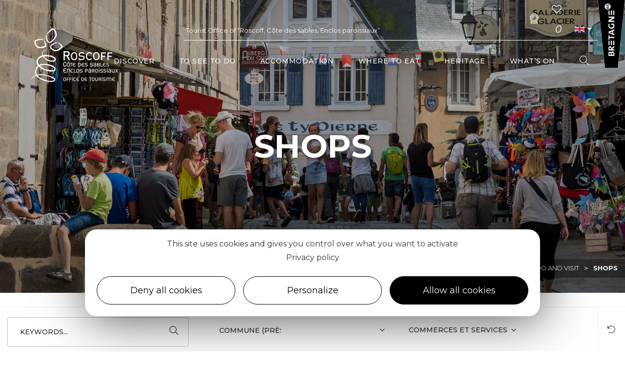

--- FILE ---
content_type: text/html; charset=UTF-8
request_url: https://www.roscoff-tourisme.com/en/to-do-and-visit/shops/?id1%5BcurrentPage%5D=7
body_size: 46691
content:
<!DOCTYPE html>
<html class="html" lang="en-GB">
<head>
	<meta charset="UTF-8">
	<link rel="profile" href="https://gmpg.org/xfn/11">

	<script>var bskConfig = {"idSite":"Roscoff","pdfDownload":true,"map":{"center":[48.531195,-4.004824],"zoom":9,"markers":{"icon":{"iconUrl":"\/diffusio-3\/public\/assets\/img\/defaultSeo.png","iconAnchor":[25,60]}}},"diffusio":{"repertoire":"","url":"https:\/\/roscoff-tourisme.com\/diffusio-3\/public\/scripts\/detail.carnet.php"},"login":{"facebook":{"clientId":"177673519597757"},"google":{"clientId":"493806151526-765tgredrs9eg1dfudhuak9ne3s7nsgi.apps.googleusercontent.com"}},"lang":"en","connection":false,"list":{"disableDrag":false},"basketList":{"disableDrag":false},"printStylesheetPath":"https:\/\/www.roscoff-tourisme.com\/plugins\/lae-carnet\/styles\/lae-carnet-app.css"};</script><meta name='robots' content='index, follow, max-image-preview:large, max-snippet:-1, max-video-preview:-1' />
<link rel="alternate" href="https://www.roscoff-tourisme.com/fr/a-voir-a-faire/commerces/" hreflang="fr" />
<link rel="alternate" href="https://www.roscoff-tourisme.com/en/to-do-and-visit/shops/" hreflang="en" />
<link rel="alternate" href="https://www.roscoff-tourisme.com/de/zu-sehen-zu-machen/geschaefte/" hreflang="de" />
<meta name="viewport" content="width=device-width, initial-scale=1">
	<!-- This site is optimized with the Yoast SEO plugin v17.7.1 - https://yoast.com/wordpress/plugins/seo/ -->
	<title>shops | Roscoff Tourist Office</title>
	<link rel="canonical" href="https://www.roscoff-tourisme.com/en/to-do-and-visit/shops/" />
	<meta property="og:locale" content="en_GB" />
	<meta property="og:locale:alternate" content="fr_FR" />
	<meta property="og:locale:alternate" content="de_DE" />
	<meta property="og:type" content="article" />
	<meta property="og:title" content="shops | Roscoff Tourist Office" />
	<meta property="og:description" content="Home &gt;To do and visit &gt;shops 343 results Removed from favoritesAdded to favorites MLC Cycles Vente Réparation Saint-Pol-de-Léon Read more Removed from favoritesAdded to favorites Algoplus Roscoff Read more Removed from favoritesAdded to favorites Salon Viva La Vie signé Nataly Roscoff Read more Removed from favoritesAdded to favorites Café Ty Pierre Roscoff Read more Removed [&hellip;]" />
	<meta property="og:url" content="https://www.roscoff-tourisme.com/en/to-do-and-visit/shops/" />
	<meta property="og:site_name" content="Roscoff Tourist Office" />
	<meta property="article:publisher" content="https://www.facebook.com/roscofftourisme" />
	<meta property="article:modified_time" content="2020-04-20T07:40:27+00:00" />
	<meta property="og:image" content="https://www.roscoff-tourisme.com/uploads/2019/07/roscoff-commerces.jpg" />
	<meta property="og:image:width" content="1600" />
	<meta property="og:image:height" content="1067" />
	<meta name="twitter:card" content="summary_large_image" />
	<script type="application/ld+json" class="yoast-schema-graph">{"@context":"https://schema.org","@graph":[{"@type":"Organization","@id":"https://www.roscoff-tourisme.com/en/#organization","name":"Roscoff Tourist Office","url":"https://www.roscoff-tourisme.com/en/","sameAs":["https://www.facebook.com/roscofftourisme","https://www.instagram.com/roscofftourisme/","https://www.youtube.com/channel/UCMzWcy1MD3DSbph_GDYAfuA/feed"],"logo":{"@type":"ImageObject","@id":"https://www.roscoff-tourisme.com/en/#logo","inLanguage":"en-GB","url":"https://www.roscoff-tourisme.com/uploads/2019/04/Roscoff-CSEP-logo2012-BLANC.png","contentUrl":"https://www.roscoff-tourisme.com/uploads/2019/04/Roscoff-CSEP-logo2012-BLANC.png","width":301,"height":200,"caption":"Roscoff Tourist Office"},"image":{"@id":"https://www.roscoff-tourisme.com/en/#logo"}},{"@type":"WebSite","@id":"https://www.roscoff-tourisme.com/en/#website","url":"https://www.roscoff-tourisme.com/en/","name":"Roscoff Tourist Office","description":"C\u00f4te des sables, Enclos paroissiaux - Finist\u00e8re (29)","publisher":{"@id":"https://www.roscoff-tourisme.com/en/#organization"},"potentialAction":[{"@type":"SearchAction","target":{"@type":"EntryPoint","urlTemplate":"https://www.roscoff-tourisme.com/en/?s={search_term_string}"},"query-input":"required name=search_term_string"}],"inLanguage":"en-GB"},{"@type":"ImageObject","@id":"https://www.roscoff-tourisme.com/en/to-do-and-visit/shops/#primaryimage","inLanguage":"en-GB","url":"https://www.roscoff-tourisme.com/uploads/2019/07/roscoff-commerces.jpg","contentUrl":"https://www.roscoff-tourisme.com/uploads/2019/07/roscoff-commerces.jpg","width":1600,"height":1067},{"@type":"WebPage","@id":"https://www.roscoff-tourisme.com/en/to-do-and-visit/shops/#webpage","url":"https://www.roscoff-tourisme.com/en/to-do-and-visit/shops/","name":"shops | Roscoff Tourist Office","isPartOf":{"@id":"https://www.roscoff-tourisme.com/en/#website"},"primaryImageOfPage":{"@id":"https://www.roscoff-tourisme.com/en/to-do-and-visit/shops/#primaryimage"},"datePublished":"2020-04-09T13:04:39+00:00","dateModified":"2020-04-20T07:40:27+00:00","breadcrumb":{"@id":"https://www.roscoff-tourisme.com/en/to-do-and-visit/shops/#breadcrumb"},"inLanguage":"en-GB","potentialAction":[{"@type":"ReadAction","target":["https://www.roscoff-tourisme.com/en/to-do-and-visit/shops/"]}]},{"@type":"BreadcrumbList","@id":"https://www.roscoff-tourisme.com/en/to-do-and-visit/shops/#breadcrumb","itemListElement":[{"@type":"ListItem","position":1,"name":"Home","item":"https://www.roscoff-tourisme.com/en/"},{"@type":"ListItem","position":2,"name":"To do and visit","item":"https://www.roscoff-tourisme.com/en/to-do-and-visit/"},{"@type":"ListItem","position":3,"name":"shops"}]}]}</script>
	<!-- / Yoast SEO plugin. -->


<link rel='dns-prefetch' href='//panier.laetis.fr' />
<link rel='dns-prefetch' href='//fonts.googleapis.com' />
<link href='https://fonts.gstatic.com' crossorigin rel='preconnect' />
<link rel='stylesheet' id='kalendae-css'  href='https://www.roscoff-tourisme.com/wordpress/../diffusio-3/public/js/libs/kalendae/kalendae.css?ver=5.8.2' type='text/css' media='all' />
<link rel='stylesheet' id='kalendae-dispo-css'  href='https://www.roscoff-tourisme.com/wordpress/../diffusio-3/public/js/libs/kal-dispo/kalendae-kal-dispo.css?ver=5.8.2' type='text/css' media='all' />
<link rel='stylesheet' id='dsio-common-css'  href='https://www.roscoff-tourisme.com/wordpress/../diffusio-3/public/css/main.common.css?ver=5.8.2' type='text/css' media='all' />
<link rel='stylesheet' id='dsio-liste-css'  href='https://www.roscoff-tourisme.com/wordpress/../diffusio-3/public/css/main.list.css?ver=5.8.2' type='text/css' media='all' />
<link rel='stylesheet' id='dsio-detail-css'  href='https://www.roscoff-tourisme.com/wordpress/../diffusio-3/public/css/main.detail.css?ver=5.8.2' type='text/css' media='all' />
<link rel='stylesheet' id='dsio-custom-css'  href='https://www.roscoff-tourisme.com/wordpress/../diffusio-3/public/css/main.custom.css?ver=5.8.2' type='text/css' media='all' />
<link rel='stylesheet' id='fancybox-css'  href='https://www.roscoff-tourisme.com/wordpress/../diffusio-3/public/js/libs/@fancyapps/fancybox/dist/jquery.fancybox.min.css?ver=5.8.2' type='text/css' media='all' />
<link rel='stylesheet' id='wp-block-library-css'  href='https://www.roscoff-tourisme.com/wordpress/wp-includes/css/dist/block-library/style.min.css?ver=5.8.2' type='text/css' media='all' />
<style id='wp-block-library-theme-inline-css' type='text/css'>
#start-resizable-editor-section{display:none}.wp-block-audio figcaption{color:#555;font-size:13px;text-align:center}.is-dark-theme .wp-block-audio figcaption{color:hsla(0,0%,100%,.65)}.wp-block-code{font-family:Menlo,Consolas,monaco,monospace;color:#1e1e1e;padding:.8em 1em;border:1px solid #ddd;border-radius:4px}.wp-block-embed figcaption{color:#555;font-size:13px;text-align:center}.is-dark-theme .wp-block-embed figcaption{color:hsla(0,0%,100%,.65)}.blocks-gallery-caption{color:#555;font-size:13px;text-align:center}.is-dark-theme .blocks-gallery-caption{color:hsla(0,0%,100%,.65)}.wp-block-image figcaption{color:#555;font-size:13px;text-align:center}.is-dark-theme .wp-block-image figcaption{color:hsla(0,0%,100%,.65)}.wp-block-pullquote{border-top:4px solid;border-bottom:4px solid;margin-bottom:1.75em;color:currentColor}.wp-block-pullquote__citation,.wp-block-pullquote cite,.wp-block-pullquote footer{color:currentColor;text-transform:uppercase;font-size:.8125em;font-style:normal}.wp-block-quote{border-left:.25em solid;margin:0 0 1.75em;padding-left:1em}.wp-block-quote cite,.wp-block-quote footer{color:currentColor;font-size:.8125em;position:relative;font-style:normal}.wp-block-quote.has-text-align-right{border-left:none;border-right:.25em solid;padding-left:0;padding-right:1em}.wp-block-quote.has-text-align-center{border:none;padding-left:0}.wp-block-quote.is-large,.wp-block-quote.is-style-large{border:none}.wp-block-search .wp-block-search__label{font-weight:700}.wp-block-group.has-background{padding:1.25em 2.375em;margin-top:0;margin-bottom:0}.wp-block-separator{border:none;border-bottom:2px solid;margin-left:auto;margin-right:auto;opacity:.4}.wp-block-separator:not(.is-style-wide):not(.is-style-dots){width:100px}.wp-block-separator.has-background:not(.is-style-dots){border-bottom:none;height:1px}.wp-block-separator.has-background:not(.is-style-wide):not(.is-style-dots){height:2px}.wp-block-table thead{border-bottom:3px solid}.wp-block-table tfoot{border-top:3px solid}.wp-block-table td,.wp-block-table th{padding:.5em;border:1px solid;word-break:normal}.wp-block-table figcaption{color:#555;font-size:13px;text-align:center}.is-dark-theme .wp-block-table figcaption{color:hsla(0,0%,100%,.65)}.wp-block-video figcaption{color:#555;font-size:13px;text-align:center}.is-dark-theme .wp-block-video figcaption{color:hsla(0,0%,100%,.65)}.wp-block-template-part.has-background{padding:1.25em 2.375em;margin-top:0;margin-bottom:0}#end-resizable-editor-section{display:none}
</style>
<link rel='stylesheet' id='lae_carnet_buttons-css'  href='https://panier.laetis.fr/dist/v02/css/buttons.css?ver=2.0' type='text/css' media='all' />
<link rel='stylesheet' id='lae_carnet_custom_buttons-css'  href='https://www.roscoff-tourisme.com/plugins/lae-carnet/styles/buttons.css?ver=2.0' type='text/css' media='all' />
<link rel='stylesheet' id='lae-cookies-popup-css'  href='https://www.roscoff-tourisme.com/plugins/lae-cookies/assets/css/popup.css?ver=2.5' type='text/css' media='all' />
<link rel='stylesheet' id='lae-diffusio-ical-style-css'  href='https://www.roscoff-tourisme.com/plugins/lae-diffusio-ical/assets/main.css?ver=1.0.0' type='text/css' media='all' />
<link rel='stylesheet' id='page-list-style-css'  href='https://www.roscoff-tourisme.com/plugins/page-list/css/page-list.css?ver=5.2' type='text/css' media='all' />
<link rel='stylesheet' id='wp-pagenavi-css'  href='https://www.roscoff-tourisme.com/plugins/wp-pagenavi/pagenavi-css.css?ver=2.70' type='text/css' media='all' />
<link rel='stylesheet' id='oceanwp-style-css'  href='https://www.roscoff-tourisme.com/themes/oceanwp/assets/css/style.min.css?ver=1.0' type='text/css' media='all' />
<link rel='stylesheet' id='child-style-css'  href='https://www.roscoff-tourisme.com/themes/lae-ocean/style.css?ver=5.8.2' type='text/css' media='all' />
<link rel='stylesheet' id='lae-style-css'  href='https://www.roscoff-tourisme.com/themes/lae-ocean/styles/css/styles.css?ver=1.3' type='text/css' media='all' />
<link rel='stylesheet' id='fontastic-css'  href='https://www.roscoff-tourisme.com/wordpress/../themes/lae-ocean/icons/styles.css?ver=1.0' type='text/css' media='all' />
<link rel='stylesheet' id='elementor-frontend-legacy-css'  href='https://www.roscoff-tourisme.com/plugins/elementor/assets/css/frontend-legacy.min.css?ver=3.4.8' type='text/css' media='all' />
<link rel='stylesheet' id='elementor-frontend-css'  href='https://www.roscoff-tourisme.com/plugins/elementor/assets/css/frontend.min.css?ver=3.4.8' type='text/css' media='all' />
<style id='elementor-frontend-inline-css' type='text/css'>
@font-face{font-family:eicons;src:url(https://www.roscoff-tourisme.com/plugins/elementor/assets/lib/eicons/fonts/eicons.eot?5.10.0);src:url(https://www.roscoff-tourisme.com/plugins/elementor/assets/lib/eicons/fonts/eicons.eot?5.10.0#iefix) format("embedded-opentype"),url(https://www.roscoff-tourisme.com/plugins/elementor/assets/lib/eicons/fonts/eicons.woff2?5.10.0) format("woff2"),url(https://www.roscoff-tourisme.com/plugins/elementor/assets/lib/eicons/fonts/eicons.woff?5.10.0) format("woff"),url(https://www.roscoff-tourisme.com/plugins/elementor/assets/lib/eicons/fonts/eicons.ttf?5.10.0) format("truetype"),url(https://www.roscoff-tourisme.com/plugins/elementor/assets/lib/eicons/fonts/eicons.svg?5.10.0#eicon) format("svg");font-weight:400;font-style:normal}
</style>
<link rel='stylesheet' id='elementor-post-10670-css'  href='https://www.roscoff-tourisme.com/uploads/elementor/css/post-10670.css?ver=1768994919' type='text/css' media='all' />
<link rel='stylesheet' id='elementor-post-10664-css'  href='https://www.roscoff-tourisme.com/uploads/elementor/css/post-10664.css?ver=1768994920' type='text/css' media='all' />
<link rel='stylesheet' id='font-awesome-css'  href='https://www.roscoff-tourisme.com/themes/oceanwp/assets/fonts/fontawesome/css/all.min.css?ver=5.11.2' type='text/css' media='all' />
<link rel='stylesheet' id='simple-line-icons-css'  href='https://www.roscoff-tourisme.com/themes/oceanwp/assets/css/third/simple-line-icons.min.css?ver=2.4.0' type='text/css' media='all' />
<link rel='stylesheet' id='magnific-popup-css'  href='https://www.roscoff-tourisme.com/themes/oceanwp/assets/css/third/magnific-popup.min.css?ver=1.0.0' type='text/css' media='all' />
<link rel='stylesheet' id='slick-css'  href='https://www.roscoff-tourisme.com/themes/oceanwp/assets/css/third/slick.min.css?ver=1.6.0' type='text/css' media='all' />
<link rel='stylesheet' id='oceanwp-google-font-montserrat-css'  href='//fonts.googleapis.com/css?family=Montserrat%3A100%2C200%2C300%2C400%2C500%2C600%2C700%2C800%2C900%2C100i%2C200i%2C300i%2C400i%2C500i%2C600i%2C700i%2C800i%2C900i&#038;subset=latin&#038;ver=5.8.2' type='text/css' media='all' />
<link rel='stylesheet' id='oceanwp-google-font-sanchez-css'  href='//fonts.googleapis.com/css?family=Sanchez%3A100%2C200%2C300%2C400%2C500%2C600%2C700%2C800%2C900%2C100i%2C200i%2C300i%2C400i%2C500i%2C600i%2C700i%2C800i%2C900i&#038;subset=latin&#038;ver=5.8.2' type='text/css' media='all' />
<link rel='stylesheet' id='elementor-icons-css'  href='https://www.roscoff-tourisme.com/plugins/elementor/assets/lib/eicons/css/elementor-icons.min.css?ver=5.13.0' type='text/css' media='all' />
<link rel='stylesheet' id='elementor-post-18554-css'  href='https://www.roscoff-tourisme.com/uploads/elementor/css/post-18554.css?ver=1768994920' type='text/css' media='all' />
<link rel='stylesheet' id='elementor-pro-css'  href='https://www.roscoff-tourisme.com/plugins/elementor-pro/assets/css/frontend.min.css?ver=3.5.1' type='text/css' media='all' />
<link rel='stylesheet' id='elementor-post-8502-css'  href='https://www.roscoff-tourisme.com/uploads/elementor/css/post-8502.css?ver=1769002626' type='text/css' media='all' />
<link rel='stylesheet' id='oe-widgets-style-css'  href='https://www.roscoff-tourisme.com/plugins/ocean-extra/assets/css/widgets.css?ver=5.8.2' type='text/css' media='all' />
<link rel='stylesheet' id='ecs-styles-css'  href='https://www.roscoff-tourisme.com/plugins/ele-custom-skin/assets/css/ecs-style.css?ver=3.1.4' type='text/css' media='all' />
<link rel='stylesheet' id='elementor-post-500-css'  href='https://www.roscoff-tourisme.com/uploads/elementor/css/post-500.css?ver=1638965941' type='text/css' media='all' />
<link rel='stylesheet' id='elementor-post-4085-css'  href='https://www.roscoff-tourisme.com/uploads/elementor/css/post-4085.css?ver=1574438000' type='text/css' media='all' />
<link rel='stylesheet' id='google-fonts-1-css'  href='https://fonts.googleapis.com/css?family=Sanchez%3A100%2C100italic%2C200%2C200italic%2C300%2C300italic%2C400%2C400italic%2C500%2C500italic%2C600%2C600italic%2C700%2C700italic%2C800%2C800italic%2C900%2C900italic%7CRoboto%3A100%2C100italic%2C200%2C200italic%2C300%2C300italic%2C400%2C400italic%2C500%2C500italic%2C600%2C600italic%2C700%2C700italic%2C800%2C800italic%2C900%2C900italic%7CRoboto+Slab%3A100%2C100italic%2C200%2C200italic%2C300%2C300italic%2C400%2C400italic%2C500%2C500italic%2C600%2C600italic%2C700%2C700italic%2C800%2C800italic%2C900%2C900italic&#038;display=auto&#038;ver=5.8.2' type='text/css' media='all' />
<link rel='stylesheet' id='elementor-icons-shared-0-css'  href='https://www.roscoff-tourisme.com/plugins/elementor/assets/lib/font-awesome/css/fontawesome.min.css?ver=5.15.3' type='text/css' media='all' />
<link rel='stylesheet' id='elementor-icons-fa-solid-css'  href='https://www.roscoff-tourisme.com/plugins/elementor/assets/lib/font-awesome/css/solid.min.css?ver=5.15.3' type='text/css' media='all' />
<link rel='stylesheet' id='elementor-icons-fa-brands-css'  href='https://www.roscoff-tourisme.com/plugins/elementor/assets/lib/font-awesome/css/brands.min.css?ver=5.15.3' type='text/css' media='all' />
<script type='text/javascript' src='https://www.roscoff-tourisme.com/wordpress/wp-includes/js/jquery/jquery.min.js?ver=3.6.0' id='jquery-core-js'></script>
<script type='text/javascript' src='https://www.roscoff-tourisme.com/wordpress/wp-includes/js/jquery/jquery-migrate.min.js?ver=3.3.2' id='jquery-migrate-js'></script>
<script type='text/javascript' id='tarteaucitron-js-extra'>
/* <![CDATA[ */
var laeCookiesOptions = {"googletagmanagerId":"GTM-KN2ZV5J","privacyUrl":"\/fr\/outils\/politique-de-confidentialite\/","analyticsUa":"UA-46601462-1","typeUa":"","needConsent":"1","facebookpixelId":"","youtube":"1","is_user_logged_in":""};
/* ]]> */
</script>
<script type='text/javascript' src='https://www.roscoff-tourisme.com/plugins/lae-cookies/assets/tarteaucitron/tarteaucitron.js?ver=1.8.2' id='tarteaucitron-js'></script>
<script type='text/javascript' id='lae-cookies-popup-js-extra'>
/* <![CDATA[ */
var laeCookiesOptions = {"googletagmanagerId":"GTM-KN2ZV5J","privacyUrl":"\/fr\/outils\/politique-de-confidentialite\/","analyticsUa":"UA-46601462-1","typeUa":"","needConsent":"1","facebookpixelId":"","youtube":"1","is_user_logged_in":""};
/* ]]> */
</script>
<script type='text/javascript' src='https://www.roscoff-tourisme.com/plugins/lae-cookies/assets/js/popup.js?ver=2.3' id='lae-cookies-popup-js'></script>
<script type='text/javascript' id='ecs_ajax_load-js-extra'>
/* <![CDATA[ */
var ecs_ajax_params = {"ajaxurl":"https:\/\/www.roscoff-tourisme.com\/wordpress\/wp-admin\/admin-ajax.php","posts":"{\"page\":0,\"pagename\":\"shops\",\"lang\":\"en\",\"error\":\"\",\"m\":\"\",\"p\":0,\"post_parent\":\"\",\"subpost\":\"\",\"subpost_id\":\"\",\"attachment\":\"\",\"attachment_id\":0,\"name\":\"shops\",\"page_id\":0,\"second\":\"\",\"minute\":\"\",\"hour\":\"\",\"day\":0,\"monthnum\":0,\"year\":0,\"w\":0,\"category_name\":\"\",\"tag\":\"\",\"cat\":\"\",\"tag_id\":\"\",\"author\":\"\",\"author_name\":\"\",\"feed\":\"\",\"tb\":\"\",\"paged\":0,\"meta_key\":\"\",\"meta_value\":\"\",\"preview\":\"\",\"s\":\"\",\"sentence\":\"\",\"title\":\"\",\"fields\":\"\",\"menu_order\":\"\",\"embed\":\"\",\"category__in\":[],\"category__not_in\":[],\"category__and\":[],\"post__in\":[],\"post__not_in\":[],\"post_name__in\":[],\"tag__in\":[],\"tag__not_in\":[],\"tag__and\":[],\"tag_slug__in\":[],\"tag_slug__and\":[],\"post_parent__in\":[],\"post_parent__not_in\":[],\"author__in\":[],\"author__not_in\":[],\"ignore_sticky_posts\":false,\"suppress_filters\":false,\"cache_results\":true,\"update_post_term_cache\":true,\"lazy_load_term_meta\":true,\"update_post_meta_cache\":true,\"post_type\":\"\",\"posts_per_page\":10,\"nopaging\":false,\"comments_per_page\":\"50\",\"no_found_rows\":false,\"order\":\"DESC\"}"};
/* ]]> */
</script>
<script type='text/javascript' src='https://www.roscoff-tourisme.com/plugins/ele-custom-skin/assets/js/ecs_ajax_pagination.js?ver=3.1.4' id='ecs_ajax_load-js'></script>
<script type='text/javascript' src='https://www.roscoff-tourisme.com/plugins/ele-custom-skin/assets/js/ecs.js?ver=3.1.4' id='ecs-script-js'></script>
<link rel="prev" href="/index.php?id1[currentPage]=6" /><link rel="next" href="/index.php?id1[currentPage]=8" /><link rel="icon" href="https://www.roscoff-tourisme.com/uploads/2019/04/cropped-Roscoff-favicon-32x32.png" sizes="32x32" />
<link rel="icon" href="https://www.roscoff-tourisme.com/uploads/2019/04/cropped-Roscoff-favicon-192x192.png" sizes="192x192" />
<link rel="apple-touch-icon" href="https://www.roscoff-tourisme.com/uploads/2019/04/cropped-Roscoff-favicon-180x180.png" />
<meta name="msapplication-TileImage" content="https://www.roscoff-tourisme.com/uploads/2019/04/cropped-Roscoff-favicon-270x270.png" />
<!-- OceanWP CSS -->
<style type="text/css">
/* General CSS */a:hover,a.light:hover,.theme-heading .text::before,#top-bar-content >a:hover,#top-bar-social li.oceanwp-email a:hover,#site-navigation-wrap .dropdown-menu >li >a:hover,#site-header.medium-header #medium-searchform button:hover,.oceanwp-mobile-menu-icon a:hover,.blog-entry.post .blog-entry-header .entry-title a:hover,.blog-entry.post .blog-entry-readmore a:hover,.blog-entry.thumbnail-entry .blog-entry-category a,ul.meta li a:hover,.dropcap,.single nav.post-navigation .nav-links .title,body .related-post-title a:hover,body #wp-calendar caption,body .contact-info-widget.default i,body .contact-info-widget.big-icons i,body .custom-links-widget .oceanwp-custom-links li a:hover,body .custom-links-widget .oceanwp-custom-links li a:hover:before,body .posts-thumbnails-widget li a:hover,body .social-widget li.oceanwp-email a:hover,.comment-author .comment-meta .comment-reply-link,#respond #cancel-comment-reply-link:hover,#footer-widgets .footer-box a:hover,#footer-bottom a:hover,#footer-bottom #footer-bottom-menu a:hover,.sidr a:hover,.sidr-class-dropdown-toggle:hover,.sidr-class-menu-item-has-children.active >a,.sidr-class-menu-item-has-children.active >a >.sidr-class-dropdown-toggle,input[type=checkbox]:checked:before{color:#000000}input[type="button"],input[type="reset"],input[type="submit"],button[type="submit"],.button,#site-navigation-wrap .dropdown-menu >li.btn >a >span,.thumbnail:hover i,.post-quote-content,.omw-modal .omw-close-modal,body .contact-info-widget.big-icons li:hover i,body div.wpforms-container-full .wpforms-form input[type=submit],body div.wpforms-container-full .wpforms-form button[type=submit],body div.wpforms-container-full .wpforms-form .wpforms-page-button{background-color:#000000}.widget-title{border-color:#000000}blockquote{border-color:#000000}#searchform-dropdown{border-color:#000000}.dropdown-menu .sub-menu{border-color:#000000}.blog-entry.large-entry .blog-entry-readmore a:hover{border-color:#000000}.oceanwp-newsletter-form-wrap input[type="email"]:focus{border-color:#000000}.social-widget li.oceanwp-email a:hover{border-color:#000000}#respond #cancel-comment-reply-link:hover{border-color:#000000}body .contact-info-widget.big-icons li:hover i{border-color:#000000}#footer-widgets .oceanwp-newsletter-form-wrap input[type="email"]:focus{border-color:#000000}input[type="button"]:hover,input[type="reset"]:hover,input[type="submit"]:hover,button[type="submit"]:hover,input[type="button"]:focus,input[type="reset"]:focus,input[type="submit"]:focus,button[type="submit"]:focus,.button:hover,#site-navigation-wrap .dropdown-menu >li.btn >a:hover >span,.post-quote-author,.omw-modal .omw-close-modal:hover,body div.wpforms-container-full .wpforms-form input[type=submit]:hover,body div.wpforms-container-full .wpforms-form button[type=submit]:hover,body div.wpforms-container-full .wpforms-form .wpforms-page-button:hover{background-color:#adadad}a{color:#38b0bf}a:hover{color:rgba(56,176,191,0.49)}.container{width:1340px}@media only screen and (min-width:960px){.content-area,.content-left-sidebar .content-area{width:100%}}#scroll-top{border-radius:99px}.theme-button,input[type="submit"],button[type="submit"],button,body div.wpforms-container-full .wpforms-form input[type=submit],body div.wpforms-container-full .wpforms-form button[type=submit],body div.wpforms-container-full .wpforms-form .wpforms-page-button{padding:15px 30px 15px 30px}.theme-button,input[type="submit"],button[type="submit"],button,.button,body div.wpforms-container-full .wpforms-form input[type=submit],body div.wpforms-container-full .wpforms-form button[type=submit],body div.wpforms-container-full .wpforms-form .wpforms-page-button{border-radius:100px}body .theme-button,body input[type="submit"],body button[type="submit"],body button,body .button,body div.wpforms-container-full .wpforms-form input[type=submit],body div.wpforms-container-full .wpforms-form button[type=submit],body div.wpforms-container-full .wpforms-form .wpforms-page-button{background-color:#000000}body .theme-button:hover,body input[type="submit"]:hover,body button[type="submit"]:hover,body button:hover,body .button:hover,body div.wpforms-container-full .wpforms-form input[type=submit]:hover,body div.wpforms-container-full .wpforms-form input[type=submit]:active,body div.wpforms-container-full .wpforms-form button[type=submit]:hover,body div.wpforms-container-full .wpforms-form button[type=submit]:active,body div.wpforms-container-full .wpforms-form .wpforms-page-button:hover,body div.wpforms-container-full .wpforms-form .wpforms-page-button:active{background-color:#ffffff}body .theme-button:hover,body input[type="submit"]:hover,body button[type="submit"]:hover,body button:hover,body .button:hover,body div.wpforms-container-full .wpforms-form input[type=submit]:hover,body div.wpforms-container-full .wpforms-form input[type=submit]:active,body div.wpforms-container-full .wpforms-form button[type=submit]:hover,body div.wpforms-container-full .wpforms-form button[type=submit]:active,body div.wpforms-container-full .wpforms-form .wpforms-page-button:hover,body div.wpforms-container-full .wpforms-form .wpforms-page-button:active{color:#000000}/* Top Bar CSS */#top-bar-wrap,.oceanwp-top-bar-sticky{background-color:rgba(255,255,255,0)}#top-bar-wrap{border-color:rgba(255,255,255,0.34)}#top-bar-wrap,#top-bar-content strong{color:rgba(255,255,255,0.34)}#top-bar-content a,#top-bar-social-alt a{color:#ffffff}#top-bar-content a:hover,#top-bar-social-alt a:hover{color:rgba(255,255,255,0.81)}/* Header CSS */#site-header,.has-transparent-header .is-sticky #site-header,.has-vh-transparent .is-sticky #site-header.vertical-header,#searchform-header-replace{background-color:rgba(255,255,255,0)}#site-header{border-color:rgba(241,241,241,0)}#site-header.transparent-header{background-color:rgba(0,0,0,0)}#site-header.has-header-media .overlay-header-media{background-color:rgba(0,0,0,0.5)}#site-logo #site-logo-inner a img,#site-header.center-header #site-navigation-wrap .middle-site-logo a img{max-width:300px}#site-logo.has-responsive-logo .responsive-logo-link img{max-height:80px}#searchform-dropdown input{color:#ffffff}.effect-two #site-navigation-wrap .dropdown-menu >li >a.menu-link >span:after,.effect-eight #site-navigation-wrap .dropdown-menu >li >a.menu-link >span:before,.effect-eight #site-navigation-wrap .dropdown-menu >li >a.menu-link >span:after{background-color:#ffffff}.effect-six #site-navigation-wrap .dropdown-menu >li >a.menu-link >span:before,.effect-six #site-navigation-wrap .dropdown-menu >li >a.menu-link >span:after{border-color:#ffffff}.effect-ten #site-navigation-wrap .dropdown-menu >li >a.menu-link:hover >span,.effect-ten #site-navigation-wrap .dropdown-menu >li.sfHover >a.menu-link >span{-webkit-box-shadow:0 0 10px 4px #ffffff;-moz-box-shadow:0 0 10px 4px #ffffff;box-shadow:0 0 10px 4px #ffffff}#site-navigation-wrap .dropdown-menu >li >a{padding:0 25px}#site-navigation-wrap .dropdown-menu >li >a,.oceanwp-mobile-menu-icon a,#searchform-header-replace-close{color:#ffffff}#site-navigation-wrap .dropdown-menu >li >a:hover,.oceanwp-mobile-menu-icon a:hover,#searchform-header-replace-close:hover{color:#38b0bf}.dropdown-menu .sub-menu{min-width:300px}.dropdown-menu .sub-menu,#searchform-dropdown,.current-shop-items-dropdown{background-color:rgba(0,0,0,0.74)}.dropdown-menu .sub-menu,#searchform-dropdown,.current-shop-items-dropdown{border-color:#38b0bf}.dropdown-menu ul li.menu-item,.navigation >ul >li >ul.megamenu.sub-menu >li,.navigation .megamenu li ul.sub-menu{border-color:rgba(255,255,255,0)}.dropdown-menu ul li a.menu-link{color:#ffffff}.navigation li.mega-cat .mega-cat-title{background-color:rgba(248,248,248,0)}@media (max-width:1160px){#top-bar-nav,#site-navigation-wrap,.oceanwp-social-menu,.after-header-content{display:none}.center-logo #site-logo{float:none;position:absolute;left:50%;padding:0;-webkit-transform:translateX(-50%);transform:translateX(-50%)}#site-header.center-header #site-logo,.oceanwp-mobile-menu-icon,#oceanwp-cart-sidebar-wrap{display:block}body.vertical-header-style #outer-wrap{margin:0 !important}#site-header.vertical-header{position:relative;width:100%;left:0 !important;right:0 !important}#site-header.vertical-header .has-template >#site-logo{display:block}#site-header.vertical-header #site-header-inner{display:-webkit-box;display:-webkit-flex;display:-ms-flexbox;display:flex;-webkit-align-items:center;align-items:center;padding:0;max-width:90%}#site-header.vertical-header #site-header-inner >*:not(.oceanwp-mobile-menu-icon){display:none}#site-header.vertical-header #site-header-inner >*{padding:0 !important}#site-header.vertical-header #site-header-inner #site-logo{display:block;margin:0;width:50%;text-align:left}body.rtl #site-header.vertical-header #site-header-inner #site-logo{text-align:right}#site-header.vertical-header #site-header-inner .oceanwp-mobile-menu-icon{width:50%;text-align:right}body.rtl #site-header.vertical-header #site-header-inner .oceanwp-mobile-menu-icon{text-align:left}#site-header.vertical-header .vertical-toggle,body.vertical-header-style.vh-closed #site-header.vertical-header .vertical-toggle{display:none}#site-logo.has-responsive-logo .custom-logo-link{display:none}#site-logo.has-responsive-logo .responsive-logo-link{display:block}.is-sticky #site-logo.has-sticky-logo .responsive-logo-link{display:none}.is-sticky #site-logo.has-responsive-logo .sticky-logo-link{display:block}#top-bar.has-no-content #top-bar-social.top-bar-left,#top-bar.has-no-content #top-bar-social.top-bar-right{position:inherit;left:auto;right:auto;float:none;height:auto;line-height:1.5em;margin-top:0;text-align:center}#top-bar.has-no-content #top-bar-social li{float:none;display:inline-block}.owp-cart-overlay,#side-panel-wrap a.side-panel-btn{display:none !important}}#mobile-fullscreen{background-color:#000000}body .sidr a,body .sidr-class-dropdown-toggle,#mobile-dropdown ul li a,#mobile-dropdown ul li a .dropdown-toggle,#mobile-fullscreen ul li a,#mobile-fullscreen .oceanwp-social-menu.simple-social ul li a{color:#ffffff}#mobile-fullscreen a.close .close-icon-inner,#mobile-fullscreen a.close .close-icon-inner::after{background-color:#ffffff}body .sidr a:hover,body .sidr-class-dropdown-toggle:hover,body .sidr-class-dropdown-toggle .fa,body .sidr-class-menu-item-has-children.active >a,body .sidr-class-menu-item-has-children.active >a >.sidr-class-dropdown-toggle,#mobile-dropdown ul li a:hover,#mobile-dropdown ul li a .dropdown-toggle:hover,#mobile-dropdown .menu-item-has-children.active >a,#mobile-dropdown .menu-item-has-children.active >a >.dropdown-toggle,#mobile-fullscreen ul li a:hover,#mobile-fullscreen .oceanwp-social-menu.simple-social ul li a:hover{color:#38b0bf}#mobile-fullscreen a.close:hover .close-icon-inner,#mobile-fullscreen a.close:hover .close-icon-inner::after{background-color:#38b0bf}body .sidr-class-mobile-searchform input,body .sidr-class-mobile-searchform input:focus,#mobile-dropdown #mobile-menu-search form input,#mobile-fullscreen #mobile-search input,#mobile-fullscreen #mobile-search label{color:#ffffff}/* Footer Widgets CSS */#footer-widgets{padding:0}/* Typography CSS */body{font-family:Montserrat;font-weight:400;font-size:16px;color:#010101;line-height:1.9}h1,h2,h3,h4,h5,h6,.theme-heading,.widget-title,.oceanwp-widget-recent-posts-title,.comment-reply-title,.entry-title,.sidebar-box .widget-title{font-family:Sanchez}h1{font-family:Montserrat;font-weight:700;font-size:66px;color:#ffffff;text-transform:uppercase}h2{font-weight:400;font-size:42px;color:#010101;line-height:1.2}h3{font-weight:400;font-size:36px;color:#010101}h4{font-weight:400;color:#010101}#site-navigation-wrap .dropdown-menu >li >a,#site-header.full_screen-header .fs-dropdown-menu >li >a,#site-header.top-header #site-navigation-wrap .dropdown-menu >li >a,#site-header.center-header #site-navigation-wrap .dropdown-menu >li >a,#site-header.medium-header #site-navigation-wrap .dropdown-menu >li >a,.oceanwp-mobile-menu-icon a{font-weight:500;font-size:14px;text-transform:uppercase}.dropdown-menu ul li a.menu-link,#site-header.full_screen-header .fs-dropdown-menu ul.sub-menu li a{font-weight:200;font-size:17px}#footer-widgets .footer-box .widget-title{font-size:14px;color:#38b0bf}
</style></head>

<body class="page-template page-template-elementor_header_footer page page-id-8502 page-child parent-pageid-5780 wp-custom-logo wp-embed-responsive oceanwp-theme fullscreen-mobile has-transparent-header no-header-border content-full-width content-max-width page-header-disabled elementor-default elementor-template-full-width elementor-kit-18554 elementor-page elementor-page-8502" itemscope="itemscope" itemtype="https://schema.org/WebPage">

	            <!-- Google Tag Manager (noscript) -->
            <noscript><iframe src="https://www.googletagmanager.com/ns.html?id=GTM-KN2ZV5J" 
            height="0" width="0" style="display:none;visibility:hidden"></iframe></noscript>
            <!-- End Google Tag Manager (noscript) -->
            
	
	<div id="outer-wrap" class="site clr">

		<a class="skip-link screen-reader-text" href="#main">Skip to content</a>

		
		<div id="wrap" class="clr">

			
				<div id="transparent-header-wrap" class="clr">
	
<header id="site-header" class="transparent-header search-overlay clr" data-height="74" itemscope="itemscope" itemtype="https://schema.org/WPHeader" role="banner">

	
							<div data-elementor-type="wp-post" data-elementor-id="10670" class="elementor elementor-10670" data-elementor-settings="[]">
						<div class="elementor-inner">
							<div class="elementor-section-wrap">
							<section class="elementor-section elementor-top-section elementor-element elementor-element-9d4ab14 elementor-hidden-tablet elementor-hidden-phone elementor-section-boxed elementor-section-height-default elementor-section-height-default" data-id="9d4ab14" data-element_type="section">
						<div class="elementor-container elementor-column-gap-no">
							<div class="elementor-row">
					<div class="elementor-column elementor-col-33 elementor-top-column elementor-element elementor-element-e91cb51" data-id="e91cb51" data-element_type="column">
			<div class="elementor-column-wrap">
							<div class="elementor-widget-wrap">
								</div>
					</div>
		</div>
				<div class="elementor-column elementor-col-33 elementor-top-column elementor-element elementor-element-70daa7d" data-id="70daa7d" data-element_type="column">
			<div class="elementor-column-wrap elementor-element-populated">
							<div class="elementor-widget-wrap">
						<section class="elementor-section elementor-inner-section elementor-element elementor-element-6e099d9 elementor-section-boxed elementor-section-height-default elementor-section-height-default" data-id="6e099d9" data-element_type="section">
						<div class="elementor-container elementor-column-gap-narrow">
							<div class="elementor-row">
					<div class="elementor-column elementor-col-33 elementor-inner-column elementor-element elementor-element-d7685bd" data-id="d7685bd" data-element_type="column">
			<div class="elementor-column-wrap elementor-element-populated">
							<div class="elementor-widget-wrap">
						<div class="elementor-element elementor-element-1ddbeec6 elementor-widget elementor-widget-text-editor" data-id="1ddbeec6" data-element_type="widget" data-widget_type="text-editor.default">
				<div class="elementor-widget-container">
								<div class="elementor-text-editor elementor-clearfix">
				<p>Tourist Office of &#8220;Roscoff, Côte des sables, Enclos paroissiaux&#8221;</p>					</div>
						</div>
				</div>
						</div>
					</div>
		</div>
				<div class="elementor-column elementor-col-33 elementor-inner-column elementor-element elementor-element-5bda13f" data-id="5bda13f" data-element_type="column">
			<div class="elementor-column-wrap elementor-element-populated">
							<div class="elementor-widget-wrap">
						<div class="elementor-element elementor-element-94d218a elementor-icon-list--layout-inline elementor-align-right elementor-list-item-link-full_width elementor-widget elementor-widget-icon-list" data-id="94d218a" data-element_type="widget" data-widget_type="icon-list.default">
				<div class="elementor-widget-container">
					<ul class="elementor-icon-list-items elementor-inline-items">
							<li class="elementor-icon-list-item elementor-inline-item">
											<a href="https://www.roscoff-tourisme.com/en/tools/webcam/">

												<span class="elementor-icon-list-icon">
																<i class="lae-icon-webcam-light" aria-hidden="true"></i>
													</span>
										<span class="elementor-icon-list-text"></span>
											</a>
									</li>
								<li class="elementor-icon-list-item elementor-inline-item">
											<a href="https://www.roscoff-tourisme.com/en/favorites/">

												<span class="elementor-icon-list-icon">
																<i class="lae-icon-heart-o" aria-hidden="true"></i>
													</span>
										<span class="elementor-icon-list-text"></span>
											</a>
									</li>
						</ul>
				</div>
				</div>
						</div>
					</div>
		</div>
				<div class="elementor-column elementor-col-33 elementor-inner-column elementor-element elementor-element-8dea07b" data-id="8dea07b" data-element_type="column">
			<div class="elementor-column-wrap elementor-element-populated">
							<div class="elementor-widget-wrap">
						<div class="elementor-element elementor-element-2746e3d elementor-widget elementor-widget-shortcode" data-id="2746e3d" data-element_type="widget" data-widget_type="shortcode.default">
				<div class="elementor-widget-container">
			
<div class="language-selector dropdown">
            <a href="#" class="language-dropdown-toggle"
           title="English">
                            <img class="flag"
                     src="/themes/lae-ocean/php/polylang/flags/en.svg"
                     alt="English">
                                </a>

        <ul class="language-dropdown-list">
                                                                            <li class="language-list-item lang-item lang-item-56 lang-item-fr lang-item-first">
                        <a target="_blank" href="https://www.roscoff-tourisme.com/fr/a-voir-a-faire/commerces/"
                           title="Français">
                                                            <img class="flag"
                                     src="/themes/lae-ocean/php/polylang/flags/fr.svg"
                                     alt="Français">
                                                                                </a>
                    </li>
                                                                <li class="language-list-item lang-item lang-item-64 lang-item-de">
                        <a target="_blank" href="https://www.roscoff-tourisme.com/de/zu-sehen-zu-machen/geschaefte/"
                           title="Deutsch">
                                                            <img class="flag"
                                     src="/themes/lae-ocean/php/polylang/flags/de.svg"
                                     alt="Deutsch">
                                                                                </a>
                    </li>
                                    </ul>
    </div>
		<div class="elementor-shortcode"></div>
				</div>
				</div>
						</div>
					</div>
		</div>
								</div>
					</div>
		</section>
				<div class="elementor-element elementor-element-b936a4e elementor-widget-divider--view-line elementor-widget elementor-widget-divider" data-id="b936a4e" data-element_type="widget" data-widget_type="divider.default">
				<div class="elementor-widget-container">
					<div class="elementor-divider">
			<span class="elementor-divider-separator">
						</span>
		</div>
				</div>
				</div>
						</div>
					</div>
		</div>
				<div class="elementor-column elementor-col-33 elementor-top-column elementor-element elementor-element-a6d7266" data-id="a6d7266" data-element_type="column">
			<div class="elementor-column-wrap elementor-element-populated">
							<div class="elementor-widget-wrap">
						<div class="elementor-element elementor-element-c596edb elementor-absolute elementor-hidden-phone elementor-widget__width-auto elementor-hidden-tablet elementor-widget elementor-widget-image" data-id="c596edb" data-element_type="widget" data-settings="{&quot;_position&quot;:&quot;absolute&quot;}" data-widget_type="image.default">
				<div class="elementor-widget-container">
								<div class="elementor-image">
												<img width="67" height="171" src="https://www.roscoff-tourisme.com/uploads/2019/04/logo_bretagne_fondnoir_.png" class="attachment-full size-full" alt="" loading="lazy" title="" />														</div>
						</div>
				</div>
						</div>
					</div>
		</div>
								</div>
					</div>
		</section>
						</div>
						</div>
					</div>
		
			<div id="site-header-inner" class="clr container">

				
				

<div id="site-logo" class="clr has-responsive-logo" itemscope itemtype="https://schema.org/Brand" >

	
	<div id="site-logo-inner" class="clr">

		<a href="https://www.roscoff-tourisme.com/en/" class="custom-logo-link" rel="home"><img width="178" height="110" src="https://www.roscoff-tourisme.com/uploads/2019/04/logo.png" class="custom-logo" alt="Roscoff Tourist Office" title="" /></a><a href="https://www.roscoff-tourisme.com/en/" class="responsive-logo-link" rel="home"><img src="https://www.roscoff-tourisme.com/uploads/2019/04/Roscoff-CSEP-logo2012-BLANC.png" class="responsive-logo" width="" height="" alt="" /></a>
	</div><!-- #site-logo-inner -->

	
	
</div><!-- #site-logo -->

			<div id="site-navigation-wrap" class="no-top-border clr">
		
			
			
			<nav id="site-navigation" class="navigation main-navigation clr" itemscope="itemscope" itemtype="https://schema.org/SiteNavigationElement">

				<ul id="menu-principal-en" class="main-menu dropdown-menu sf-menu"><li id="menu-item-8292" class="menu-item menu-item-type-post_type menu-item-object-page menu-item-has-children dropdown menu-item-8292 megamenu-li full-mega"><a href="https://www.roscoff-tourisme.com/en/discover/" aria-expanded="false" aria-controls="menu_1" class="menu-link"><span class="text-wrap">Discover</span></a>
<ul id="menu_1" class="main-sub-menu ">
	<li id="menu-item-8296" class="menu-item menu-item-type-custom menu-item-object-custom menu-item-8296">		<div data-elementor-type="wp-post" data-elementor-id="8301" class="elementor elementor-8301" data-elementor-settings="[]">
						<div class="elementor-inner">
							<div class="elementor-section-wrap">
							<section class="elementor-section elementor-top-section elementor-element elementor-element-b341a81 elementor-section-stretched menu-container elementor-section-height-min-height elementor-section-items-top elementor-section-boxed elementor-section-height-default" data-id="b341a81" data-element_type="section" data-settings="{&quot;background_background&quot;:&quot;classic&quot;,&quot;stretch_section&quot;:&quot;section-stretched&quot;}">
						<div class="elementor-container elementor-column-gap-default">
							<div class="elementor-row">
					<div class="elementor-column elementor-col-100 elementor-top-column elementor-element elementor-element-a26fc4d full-height" data-id="a26fc4d" data-element_type="column">
			<div class="elementor-column-wrap elementor-element-populated">
							<div class="elementor-widget-wrap">
						<div class="elementor-element elementor-element-ba892b5 elementor-hidden-tablet elementor-hidden-phone elementor-widget elementor-widget-spacer" data-id="ba892b5" data-element_type="widget" data-widget_type="spacer.default">
				<div class="elementor-widget-container">
					<div class="elementor-spacer">
			<div class="elementor-spacer-inner"></div>
		</div>
				</div>
				</div>
				<div class="elementor-element elementor-element-bab2054 elementor-hidden-tablet elementor-hidden-phone elementor-widget elementor-widget-heading" data-id="bab2054" data-element_type="widget" data-widget_type="heading.default">
				<div class="elementor-widget-container">
			<h4 class="elementor-heading-title elementor-size-default">Discover</h4>		</div>
				</div>
				<div class="elementor-element elementor-element-843a8f0 elementor-hidden-tablet elementor-hidden-phone elementor-widget elementor-widget-spacer" data-id="843a8f0" data-element_type="widget" data-widget_type="spacer.default">
				<div class="elementor-widget-container">
					<div class="elementor-spacer">
			<div class="elementor-spacer-inner"></div>
		</div>
				</div>
				</div>
				<section class="elementor-section elementor-inner-section elementor-element elementor-element-ba99490 elementor-section-boxed elementor-section-height-default elementor-section-height-default" data-id="ba99490" data-element_type="section">
						<div class="elementor-container elementor-column-gap-narrow">
							<div class="elementor-row">
					<div class="elementor-column elementor-col-100 elementor-inner-column elementor-element elementor-element-785f528" data-id="785f528" data-element_type="column">
			<div class="elementor-column-wrap elementor-element-populated">
							<div class="elementor-widget-wrap">
						<div class="elementor-element elementor-element-61ce394 elementor-widget elementor-widget-heading" data-id="61ce394" data-element_type="widget" data-widget_type="heading.default">
				<div class="elementor-widget-container">
			<h5 class="elementor-heading-title elementor-size-default">6 destinations</h5>		</div>
				</div>
				<div class="elementor-element elementor-element-436f2eb elementor-tablet-align-center elementor-icon-list--layout-traditional elementor-list-item-link-full_width elementor-widget elementor-widget-icon-list" data-id="436f2eb" data-element_type="widget" data-widget_type="icon-list.default">
				<div class="elementor-widget-container">
					<ul class="elementor-icon-list-items">
							<li class="elementor-icon-list-item">
											<a href="https://www.roscoff-tourisme.com/en/discover/6-destinations/plouescat/">

												<span class="elementor-icon-list-icon">
																<i class="lae-icon-arrow-right" aria-hidden="true"></i>
													</span>
										<span class="elementor-icon-list-text">Plouescat</span>
											</a>
									</li>
								<li class="elementor-icon-list-item">
											<a href="https://www.roscoff-tourisme.com/en/discover/6-destinations/cleder/">

												<span class="elementor-icon-list-icon">
																<i class="lae-icon-arrow-right" aria-hidden="true"></i>
													</span>
										<span class="elementor-icon-list-text">Cléder</span>
											</a>
									</li>
								<li class="elementor-icon-list-item">
											<a href="https://www.roscoff-tourisme.com/en/discover/6-destinations/isle-of-batz/">

												<span class="elementor-icon-list-icon">
																<i class="lae-icon-arrow-right" aria-hidden="true"></i>
													</span>
										<span class="elementor-icon-list-text">Ile de Batz</span>
											</a>
									</li>
								<li class="elementor-icon-list-item">
											<a href="https://www.roscoff-tourisme.com/en/discover/6-destinations/roscoff/">

												<span class="elementor-icon-list-icon">
																<i class="lae-icon-arrow-right" aria-hidden="true"></i>
													</span>
										<span class="elementor-icon-list-text">Roscoff</span>
											</a>
									</li>
								<li class="elementor-icon-list-item">
											<a href="https://www.roscoff-tourisme.com/en/discover/6-destinations/saint-pol-de-leon/">

												<span class="elementor-icon-list-icon">
																<i class="lae-icon-arrow-right" aria-hidden="true"></i>
													</span>
										<span class="elementor-icon-list-text">Saint-Pol-de-Léon</span>
											</a>
									</li>
								<li class="elementor-icon-list-item">
											<a href="https://www.roscoff-tourisme.com/en/discover/6-destinations/pays-de-landivisiau/">

												<span class="elementor-icon-list-icon">
																<i class="lae-icon-arrow-right" aria-hidden="true"></i>
													</span>
										<span class="elementor-icon-list-text">Pays de Landivisiau</span>
											</a>
									</li>
						</ul>
				</div>
				</div>
						</div>
					</div>
		</div>
								</div>
					</div>
		</section>
				<div class="elementor-element elementor-element-f7f99c7 elementor-hidden-tablet elementor-hidden-phone elementor-widget elementor-widget-spacer" data-id="f7f99c7" data-element_type="widget" data-widget_type="spacer.default">
				<div class="elementor-widget-container">
					<div class="elementor-spacer">
			<div class="elementor-spacer-inner"></div>
		</div>
				</div>
				</div>
				<div class="elementor-element elementor-element-da79def close-submenu elementor-hidden-tablet elementor-hidden-phone elementor-view-default elementor-position-top elementor-vertical-align-top elementor-widget elementor-widget-icon-box" data-id="da79def" data-element_type="widget" data-widget_type="icon-box.default">
				<div class="elementor-widget-container">
					<div class="elementor-icon-box-wrapper">
						<div class="elementor-icon-box-icon">
				<span class="elementor-icon elementor-animation-" >
				<i class="lae-icon-times-light" aria-hidden="true"></i>				</span>
			</div>
						<div class="elementor-icon-box-content">
				<p class="elementor-icon-box-title">
					<span  >
						Close					</span>
				</p>
							</div>
		</div>
				</div>
				</div>
						</div>
					</div>
		</div>
								</div>
					</div>
		</section>
						</div>
						</div>
					</div>
		</li></ul>
</li><li id="menu-item-8293" class="menu-item menu-item-type-post_type menu-item-object-page current-page-ancestor menu-item-has-children dropdown menu-item-8293 megamenu-li full-mega"><a href="https://www.roscoff-tourisme.com/en/to-do-and-visit/" aria-expanded="false" aria-controls="menu_3" class="menu-link"><span class="text-wrap">To see to do</span></a>
<ul id="menu_3" class="main-sub-menu ">
	<li id="menu-item-8297" class="menu-item menu-item-type-custom menu-item-object-custom menu-item-8297">		<div data-elementor-type="wp-post" data-elementor-id="8306" class="elementor elementor-8306" data-elementor-settings="[]">
						<div class="elementor-inner">
							<div class="elementor-section-wrap">
							<section class="elementor-section elementor-top-section elementor-element elementor-element-7a1833c elementor-section-stretched elementor-section-height-min-height elementor-section-items-top menu-container elementor-section-boxed elementor-section-height-default" data-id="7a1833c" data-element_type="section" data-settings="{&quot;background_background&quot;:&quot;classic&quot;,&quot;stretch_section&quot;:&quot;section-stretched&quot;}">
						<div class="elementor-container elementor-column-gap-default">
							<div class="elementor-row">
					<div class="elementor-column elementor-col-100 elementor-top-column elementor-element elementor-element-3073b84 full-height" data-id="3073b84" data-element_type="column">
			<div class="elementor-column-wrap elementor-element-populated">
							<div class="elementor-widget-wrap">
						<div class="elementor-element elementor-element-48ef560 elementor-hidden-tablet elementor-hidden-phone elementor-widget elementor-widget-spacer" data-id="48ef560" data-element_type="widget" data-widget_type="spacer.default">
				<div class="elementor-widget-container">
					<div class="elementor-spacer">
			<div class="elementor-spacer-inner"></div>
		</div>
				</div>
				</div>
				<div class="elementor-element elementor-element-3bbd2a8 elementor-hidden-tablet elementor-hidden-phone elementor-widget elementor-widget-heading" data-id="3bbd2a8" data-element_type="widget" data-widget_type="heading.default">
				<div class="elementor-widget-container">
			<h4 class="elementor-heading-title elementor-size-default">To see to do...</h4>		</div>
				</div>
				<div class="elementor-element elementor-element-cd86a97 elementor-hidden-tablet elementor-hidden-phone elementor-widget elementor-widget-spacer" data-id="cd86a97" data-element_type="widget" data-widget_type="spacer.default">
				<div class="elementor-widget-container">
					<div class="elementor-spacer">
			<div class="elementor-spacer-inner"></div>
		</div>
				</div>
				</div>
				<section class="elementor-section elementor-inner-section elementor-element elementor-element-c3108c6 elementor-section-boxed elementor-section-height-default elementor-section-height-default" data-id="c3108c6" data-element_type="section">
						<div class="elementor-container elementor-column-gap-narrow">
							<div class="elementor-row">
					<div class="elementor-column elementor-col-25 elementor-inner-column elementor-element elementor-element-0865700" data-id="0865700" data-element_type="column">
			<div class="elementor-column-wrap elementor-element-populated">
							<div class="elementor-widget-wrap">
						<div class="elementor-element elementor-element-a7d026d elementor-widget elementor-widget-heading" data-id="a7d026d" data-element_type="widget" data-widget_type="heading.default">
				<div class="elementor-widget-container">
			<h5 class="elementor-heading-title elementor-size-default">Visits &<br>discovery</h5>		</div>
				</div>
				<div class="elementor-element elementor-element-1914216 elementor-tablet-align-center elementor-icon-list--layout-traditional elementor-list-item-link-full_width elementor-widget elementor-widget-icon-list" data-id="1914216" data-element_type="widget" data-widget_type="icon-list.default">
				<div class="elementor-widget-container">
					<ul class="elementor-icon-list-items">
							<li class="elementor-icon-list-item">
											<a href="https://www.roscoff-tourisme.com/en/to-do-and-visit/to-visit">

												<span class="elementor-icon-list-icon">
																<i class="lae-icon-arrow-right" aria-hidden="true"></i>
													</span>
										<span class="elementor-icon-list-text">To visit</span>
											</a>
									</li>
								<li class="elementor-icon-list-item">
											<a href="https://www.roscoff-tourisme.com/en/to-do-and-visit/visit-and-discovery/heritage-trails/">

												<span class="elementor-icon-list-icon">
																<i class="lae-icon-arrow-right" aria-hidden="true"></i>
													</span>
										<span class="elementor-icon-list-text">Heritage trails</span>
											</a>
									</li>
						</ul>
				</div>
				</div>
						</div>
					</div>
		</div>
				<div class="elementor-column elementor-col-25 elementor-inner-column elementor-element elementor-element-6a7177a" data-id="6a7177a" data-element_type="column">
			<div class="elementor-column-wrap elementor-element-populated">
							<div class="elementor-widget-wrap">
						<div class="elementor-element elementor-element-a64415a elementor-widget elementor-widget-heading" data-id="a64415a" data-element_type="widget" data-widget_type="heading.default">
				<div class="elementor-widget-container">
			<h5 class="elementor-heading-title elementor-size-default">Hiking<br>Cycling</h5>		</div>
				</div>
				<div class="elementor-element elementor-element-565f9f3 elementor-tablet-align-center elementor-icon-list--layout-traditional elementor-list-item-link-full_width elementor-widget elementor-widget-icon-list" data-id="565f9f3" data-element_type="widget" data-widget_type="icon-list.default">
				<div class="elementor-widget-container">
					<ul class="elementor-icon-list-items">
							<li class="elementor-icon-list-item">
											<a href="https://www.roscoff-tourisme.com/en/to-do-and-visit/hiking/hiking/">

												<span class="elementor-icon-list-icon">
																<i class="lae-icon-arrow-right" aria-hidden="true"></i>
													</span>
										<span class="elementor-icon-list-text">Hiking</span>
											</a>
									</li>
								<li class="elementor-icon-list-item">
											<a href="https://www.roscoff-tourisme.com/en/to-do-and-visit/hiking/bicycle-routes-and-maps/">

												<span class="elementor-icon-list-icon">
																<i class="lae-icon-arrow-right" aria-hidden="true"></i>
													</span>
										<span class="elementor-icon-list-text">Bicycle routes</span>
											</a>
									</li>
								<li class="elementor-icon-list-item">
											<a href="https://www.roscoff-tourisme.com/en/to-do-and-visit/hiking/bikes-hire/">

												<span class="elementor-icon-list-icon">
																<i class="lae-icon-arrow-right" aria-hidden="true"></i>
													</span>
										<span class="elementor-icon-list-text">Bikes hire</span>
											</a>
									</li>
						</ul>
				</div>
				</div>
						</div>
					</div>
		</div>
				<div class="elementor-column elementor-col-25 elementor-inner-column elementor-element elementor-element-7e51011" data-id="7e51011" data-element_type="column">
			<div class="elementor-column-wrap elementor-element-populated">
							<div class="elementor-widget-wrap">
						<div class="elementor-element elementor-element-7cff0ea elementor-widget elementor-widget-heading" data-id="7cff0ea" data-element_type="widget" data-widget_type="heading.default">
				<div class="elementor-widget-container">
			<h5 class="elementor-heading-title elementor-size-default">The sea</h5>		</div>
				</div>
				<div class="elementor-element elementor-element-bed2677 elementor-tablet-align-center elementor-icon-list--layout-traditional elementor-list-item-link-full_width elementor-widget elementor-widget-icon-list" data-id="bed2677" data-element_type="widget" data-widget_type="icon-list.default">
				<div class="elementor-widget-container">
					<ul class="elementor-icon-list-items">
							<li class="elementor-icon-list-item">
											<a href="https://www.roscoff-tourisme.com/en/cruises-excursions-boat-tours/">

												<span class="elementor-icon-list-icon">
																<i class="lae-icon-arrow-right" aria-hidden="true"></i>
													</span>
										<span class="elementor-icon-list-text">Cruises, Excursions, Boats</span>
											</a>
									</li>
								<li class="elementor-icon-list-item">
											<a href="https://www.roscoff-tourisme.com/en/fishing/">

												<span class="elementor-icon-list-icon">
																<i class="lae-icon-arrow-right" aria-hidden="true"></i>
													</span>
										<span class="elementor-icon-list-text">Fishing</span>
											</a>
									</li>
								<li class="elementor-icon-list-item">
											<a href="https://www.roscoff-tourisme.com/en/to-do-and-visit/the-sea/water-sports/">

												<span class="elementor-icon-list-icon">
																<i class="lae-icon-arrow-right" aria-hidden="true"></i>
													</span>
										<span class="elementor-icon-list-text">Water Sports Centres</span>
											</a>
									</li>
								<li class="elementor-icon-list-item">
											<a href="https://www.roscoff-tourisme.com/en/to-do-and-visit/the-sea/marina-harbour/">

												<span class="elementor-icon-list-icon">
																<i class="lae-icon-arrow-right" aria-hidden="true"></i>
													</span>
										<span class="elementor-icon-list-text">Marina & Harbour</span>
											</a>
									</li>
								<li class="elementor-icon-list-item">
											<a href="https://www.roscoff-tourisme.com/en/to-do-and-visit/the-sea/beaches/">

												<span class="elementor-icon-list-icon">
																<i class="lae-icon-arrow-right" aria-hidden="true"></i>
													</span>
										<span class="elementor-icon-list-text">Beaches</span>
											</a>
									</li>
						</ul>
				</div>
				</div>
						</div>
					</div>
		</div>
				<div class="elementor-column elementor-col-25 elementor-inner-column elementor-element elementor-element-4ab3d31" data-id="4ab3d31" data-element_type="column">
			<div class="elementor-column-wrap elementor-element-populated">
							<div class="elementor-widget-wrap">
						<div class="elementor-element elementor-element-af33d4b elementor-widget elementor-widget-heading" data-id="af33d4b" data-element_type="widget" data-widget_type="heading.default">
				<div class="elementor-widget-container">
			<h5 class="elementor-heading-title elementor-size-default">Sports<br>& Leisure</h5>		</div>
				</div>
				<div class="elementor-element elementor-element-0739ddc elementor-tablet-align-center elementor-icon-list--layout-traditional elementor-list-item-link-full_width elementor-widget elementor-widget-icon-list" data-id="0739ddc" data-element_type="widget" data-widget_type="icon-list.default">
				<div class="elementor-widget-container">
					<ul class="elementor-icon-list-items">
							<li class="elementor-icon-list-item">
											<a href="https://www.roscoff-tourisme.com/en/to-do-and-visit/sports-leisure/thalassotherapy-spas/">

												<span class="elementor-icon-list-icon">
																<i class="lae-icon-arrow-right" aria-hidden="true"></i>
													</span>
										<span class="elementor-icon-list-text"> Thalassotherapy & spas</span>
											</a>
									</li>
								<li class="elementor-icon-list-item">
											<a href="https://www.roscoff-tourisme.com/en/to-do-and-visit/sports-leisure/casinos/">

												<span class="elementor-icon-list-icon">
																<i class="lae-icon-arrow-right" aria-hidden="true"></i>
													</span>
										<span class="elementor-icon-list-text">Casinos, clubs</span>
											</a>
									</li>
								<li class="elementor-icon-list-item">
											<a href="https://www.roscoff-tourisme.com/en/to-do-and-visit/sports-leisure/cinemas/">

												<span class="elementor-icon-list-icon">
																<i class="lae-icon-arrow-right" aria-hidden="true"></i>
													</span>
										<span class="elementor-icon-list-text">Cinemas, shows</span>
											</a>
									</li>
								<li class="elementor-icon-list-item">
											<a href="https://www.roscoff-tourisme.com/en/to-do-and-visit/sports-leisure/swimming-pool/">

												<span class="elementor-icon-list-icon">
																<i class="lae-icon-arrow-right" aria-hidden="true"></i>
													</span>
										<span class="elementor-icon-list-text">Swimming Pool</span>
											</a>
									</li>
								<li class="elementor-icon-list-item">
											<a href="https://www.roscoff-tourisme.com/en/to-do-and-visit/sports-leisure/golf-courses/">

												<span class="elementor-icon-list-icon">
																<i class="lae-icon-arrow-right" aria-hidden="true"></i>
													</span>
										<span class="elementor-icon-list-text">Golf courses</span>
											</a>
									</li>
								<li class="elementor-icon-list-item">
											<a href="https://www.roscoff-tourisme.com/en/to-do-and-visit/sports-leisure/horse-riding/">

												<span class="elementor-icon-list-icon">
																<i class="lae-icon-arrow-right" aria-hidden="true"></i>
													</span>
										<span class="elementor-icon-list-text">Horse riding</span>
											</a>
									</li>
						</ul>
				</div>
				</div>
						</div>
					</div>
		</div>
								</div>
					</div>
		</section>
				<section class="elementor-section elementor-inner-section elementor-element elementor-element-1328897 elementor-section-boxed elementor-section-height-default elementor-section-height-default" data-id="1328897" data-element_type="section">
						<div class="elementor-container elementor-column-gap-default">
							<div class="elementor-row">
					<div class="elementor-column elementor-col-50 elementor-inner-column elementor-element elementor-element-729b1cc" data-id="729b1cc" data-element_type="column">
			<div class="elementor-column-wrap elementor-element-populated">
							<div class="elementor-widget-wrap">
						<div class="elementor-element elementor-element-ef404f1 elementor-widget elementor-widget-lae-button elementor-widget-button" data-id="ef404f1" data-element_type="widget" data-widget_type="lae-button.default">
				<div class="elementor-widget-container">
			<a href="https://www.roscoff-tourisme.com/en/to-do-and-visit/shops/" class="btn theme-button btn--flat btn--icon btn--icon-left" title="Shops"><i class="icon lae-icon-shopping-bag" aria-hidden="true"></i><span class="text">Shops</span></a>		</div>
				</div>
						</div>
					</div>
		</div>
				<div class="elementor-column elementor-col-50 elementor-inner-column elementor-element elementor-element-3b0d69e" data-id="3b0d69e" data-element_type="column">
			<div class="elementor-column-wrap elementor-element-populated">
							<div class="elementor-widget-wrap">
						<div class="elementor-element elementor-element-5d9a528 elementor-widget elementor-widget-lae-button elementor-widget-button" data-id="5d9a528" data-element_type="widget" data-widget_type="lae-button.default">
				<div class="elementor-widget-container">
			<a href="https://www.roscoff-tourisme.com/en/to-do-and-visit/surrounding-area/" class="btn theme-button btn--flat btn--icon btn--icon-left" title="Surrounding area"><i class="icon lae-icon-map-signs" aria-hidden="true"></i><span class="text">Surrounding area</span></a>		</div>
				</div>
						</div>
					</div>
		</div>
								</div>
					</div>
		</section>
				<div class="elementor-element elementor-element-3912124 elementor-hidden-tablet elementor-hidden-phone elementor-widget elementor-widget-spacer" data-id="3912124" data-element_type="widget" data-widget_type="spacer.default">
				<div class="elementor-widget-container">
					<div class="elementor-spacer">
			<div class="elementor-spacer-inner"></div>
		</div>
				</div>
				</div>
				<div class="elementor-element elementor-element-dbe92f9 close-submenu elementor-hidden-tablet elementor-hidden-phone elementor-view-default elementor-position-top elementor-vertical-align-top elementor-widget elementor-widget-icon-box" data-id="dbe92f9" data-element_type="widget" data-widget_type="icon-box.default">
				<div class="elementor-widget-container">
					<div class="elementor-icon-box-wrapper">
						<div class="elementor-icon-box-icon">
				<span class="elementor-icon elementor-animation-" >
				<i class="lae-icon-times-light" aria-hidden="true"></i>				</span>
			</div>
						<div class="elementor-icon-box-content">
				<p class="elementor-icon-box-title">
					<span  >
						Close					</span>
				</p>
							</div>
		</div>
				</div>
				</div>
						</div>
					</div>
		</div>
								</div>
					</div>
		</section>
						</div>
						</div>
					</div>
		</li></ul>
</li><li id="menu-item-8294" class="menu-item menu-item-type-post_type menu-item-object-page menu-item-has-children dropdown menu-item-8294 megamenu-li full-mega"><a href="https://www.roscoff-tourisme.com/en/accomodation/" aria-expanded="false" aria-controls="menu_5" class="menu-link"><span class="text-wrap">Accommodation</span></a>
<ul id="menu_5" class="main-sub-menu ">
	<li id="menu-item-8298" class="menu-item menu-item-type-custom menu-item-object-custom menu-item-8298">		<div data-elementor-type="wp-post" data-elementor-id="8309" class="elementor elementor-8309" data-elementor-settings="[]">
						<div class="elementor-inner">
							<div class="elementor-section-wrap">
							<section class="elementor-section elementor-top-section elementor-element elementor-element-01f8f71 elementor-section-stretched elementor-section-height-min-height elementor-section-items-top menu-container elementor-section-boxed elementor-section-height-default" data-id="01f8f71" data-element_type="section" data-settings="{&quot;background_background&quot;:&quot;classic&quot;,&quot;stretch_section&quot;:&quot;section-stretched&quot;}">
						<div class="elementor-container elementor-column-gap-default">
							<div class="elementor-row">
					<div class="elementor-column elementor-col-100 elementor-top-column elementor-element elementor-element-d2e88bd full-height" data-id="d2e88bd" data-element_type="column">
			<div class="elementor-column-wrap elementor-element-populated">
							<div class="elementor-widget-wrap">
						<div class="elementor-element elementor-element-7683394 elementor-hidden-tablet elementor-hidden-phone elementor-widget elementor-widget-spacer" data-id="7683394" data-element_type="widget" data-widget_type="spacer.default">
				<div class="elementor-widget-container">
					<div class="elementor-spacer">
			<div class="elementor-spacer-inner"></div>
		</div>
				</div>
				</div>
				<div class="elementor-element elementor-element-57f0bde elementor-hidden-tablet elementor-hidden-phone elementor-widget elementor-widget-heading" data-id="57f0bde" data-element_type="widget" data-widget_type="heading.default">
				<div class="elementor-widget-container">
			<h4 class="elementor-heading-title elementor-size-default">Accommodation</h4>		</div>
				</div>
				<div class="elementor-element elementor-element-4f69f2d elementor-hidden-tablet elementor-hidden-phone elementor-widget elementor-widget-spacer" data-id="4f69f2d" data-element_type="widget" data-widget_type="spacer.default">
				<div class="elementor-widget-container">
					<div class="elementor-spacer">
			<div class="elementor-spacer-inner"></div>
		</div>
				</div>
				</div>
				<section class="elementor-section elementor-inner-section elementor-element elementor-element-ccb39fa elementor-section-boxed elementor-section-height-default elementor-section-height-default" data-id="ccb39fa" data-element_type="section">
						<div class="elementor-container elementor-column-gap-narrow">
							<div class="elementor-row">
					<div class="elementor-column elementor-col-100 elementor-inner-column elementor-element elementor-element-6f154fd" data-id="6f154fd" data-element_type="column">
			<div class="elementor-column-wrap elementor-element-populated">
							<div class="elementor-widget-wrap">
						<div class="elementor-element elementor-element-74b2b9a elementor-tablet-align-center elementor-icon-list--layout-traditional elementor-list-item-link-full_width elementor-widget elementor-widget-icon-list" data-id="74b2b9a" data-element_type="widget" data-widget_type="icon-list.default">
				<div class="elementor-widget-container">
					<ul class="elementor-icon-list-items">
							<li class="elementor-icon-list-item">
											<a href="https://www.roscoff-tourisme.com/en/accomodation/hotels/">

												<span class="elementor-icon-list-icon">
																<i class="lae-icon-arrow-right" aria-hidden="true"></i>
													</span>
										<span class="elementor-icon-list-text">Hotels</span>
											</a>
									</li>
								<li class="elementor-icon-list-item">
											<a href="https://www.roscoff-tourisme.com/en/accomodation/campsites/">

												<span class="elementor-icon-list-icon">
																<i class="lae-icon-arrow-right" aria-hidden="true"></i>
													</span>
										<span class="elementor-icon-list-text">Campsites</span>
											</a>
									</li>
								<li class="elementor-icon-list-item">
											<a href="https://www.roscoff-tourisme.com/en/accomodation/holiday-homes/">

												<span class="elementor-icon-list-icon">
																<i class="lae-icon-arrow-right" aria-hidden="true"></i>
													</span>
										<span class="elementor-icon-list-text">Holiday homes</span>
											</a>
									</li>
								<li class="elementor-icon-list-item">
											<a href="https://www.roscoff-tourisme.com/en/accomodation/bed-and-breakfast/">

												<span class="elementor-icon-list-icon">
																<i class="lae-icon-arrow-right" aria-hidden="true"></i>
													</span>
										<span class="elementor-icon-list-text">Bed and breakfast</span>
											</a>
									</li>
								<li class="elementor-icon-list-item">
											<a href="https://www.roscoff-tourisme.com/en/accomodation/holiday-villages-residences/">

												<span class="elementor-icon-list-icon">
																<i class="lae-icon-arrow-right" aria-hidden="true"></i>
													</span>
										<span class="elementor-icon-list-text">Holiday villages, residences</span>
											</a>
									</li>
								<li class="elementor-icon-list-item">
											<a href="https://www.roscoff-tourisme.com/en/accomodation/unusual-places-to-stay/">

												<span class="elementor-icon-list-icon">
																<i class="lae-icon-arrow-right" aria-hidden="true"></i>
													</span>
										<span class="elementor-icon-list-text">Unusual places to stay</span>
											</a>
									</li>
								<li class="elementor-icon-list-item">
											<a href="https://www.roscoff-tourisme.com/en/accomodation/group-accommodation-and-youth-hostel/">

												<span class="elementor-icon-list-icon">
																<i class="lae-icon-arrow-right" aria-hidden="true"></i>
													</span>
										<span class="elementor-icon-list-text">Group accommodation and youth hostel</span>
											</a>
									</li>
								<li class="elementor-icon-list-item">
											<a href="https://www.roscoff-tourisme.com/en/accomodation/motorhomes-parkings-and-campsites/">

												<span class="elementor-icon-list-icon">
																<i class="lae-icon-arrow-right" aria-hidden="true"></i>
													</span>
										<span class="elementor-icon-list-text">Motorhomes parkings and campsites</span>
											</a>
									</li>
						</ul>
				</div>
				</div>
						</div>
					</div>
		</div>
								</div>
					</div>
		</section>
				<div class="elementor-element elementor-element-c35fd9b elementor-hidden-tablet elementor-hidden-phone elementor-widget elementor-widget-spacer" data-id="c35fd9b" data-element_type="widget" data-widget_type="spacer.default">
				<div class="elementor-widget-container">
					<div class="elementor-spacer">
			<div class="elementor-spacer-inner"></div>
		</div>
				</div>
				</div>
				<div class="elementor-element elementor-element-fd866c9 close-submenu elementor-hidden-tablet elementor-hidden-phone elementor-view-default elementor-position-top elementor-vertical-align-top elementor-widget elementor-widget-icon-box" data-id="fd866c9" data-element_type="widget" data-widget_type="icon-box.default">
				<div class="elementor-widget-container">
					<div class="elementor-icon-box-wrapper">
						<div class="elementor-icon-box-icon">
				<span class="elementor-icon elementor-animation-" >
				<i class="lae-icon-times-light" aria-hidden="true"></i>				</span>
			</div>
						<div class="elementor-icon-box-content">
				<p class="elementor-icon-box-title">
					<span  >
						Close					</span>
				</p>
							</div>
		</div>
				</div>
				</div>
						</div>
					</div>
		</div>
								</div>
					</div>
		</section>
						</div>
						</div>
					</div>
		</li></ul>
</li><li id="menu-item-8295" class="menu-item menu-item-type-post_type menu-item-object-page menu-item-has-children dropdown menu-item-8295 megamenu-li full-mega"><a href="https://www.roscoff-tourisme.com/en/where-to-eat/" aria-expanded="false" aria-controls="menu_7" class="menu-link"><span class="text-wrap">Where to eat</span></a>
<ul id="menu_7" class="main-sub-menu ">
	<li id="menu-item-8299" class="menu-item menu-item-type-custom menu-item-object-custom menu-item-8299">		<div data-elementor-type="wp-post" data-elementor-id="8312" class="elementor elementor-8312" data-elementor-settings="[]">
						<div class="elementor-inner">
							<div class="elementor-section-wrap">
							<section class="elementor-section elementor-top-section elementor-element elementor-element-6847390 elementor-section-stretched elementor-section-height-min-height elementor-section-items-top menu-container elementor-section-boxed elementor-section-height-default" data-id="6847390" data-element_type="section" data-settings="{&quot;background_background&quot;:&quot;classic&quot;,&quot;stretch_section&quot;:&quot;section-stretched&quot;}">
						<div class="elementor-container elementor-column-gap-default">
							<div class="elementor-row">
					<div class="elementor-column elementor-col-100 elementor-top-column elementor-element elementor-element-b13ddbf full-height" data-id="b13ddbf" data-element_type="column">
			<div class="elementor-column-wrap elementor-element-populated">
							<div class="elementor-widget-wrap">
						<div class="elementor-element elementor-element-0eb2b3a elementor-hidden-tablet elementor-hidden-phone elementor-widget elementor-widget-spacer" data-id="0eb2b3a" data-element_type="widget" data-widget_type="spacer.default">
				<div class="elementor-widget-container">
					<div class="elementor-spacer">
			<div class="elementor-spacer-inner"></div>
		</div>
				</div>
				</div>
				<div class="elementor-element elementor-element-c34c9ef elementor-hidden-tablet elementor-hidden-phone elementor-widget elementor-widget-heading" data-id="c34c9ef" data-element_type="widget" data-widget_type="heading.default">
				<div class="elementor-widget-container">
			<h4 class="elementor-heading-title elementor-size-default">Food service</h4>		</div>
				</div>
				<div class="elementor-element elementor-element-83a16a9 elementor-hidden-tablet elementor-hidden-phone elementor-widget elementor-widget-spacer" data-id="83a16a9" data-element_type="widget" data-widget_type="spacer.default">
				<div class="elementor-widget-container">
					<div class="elementor-spacer">
			<div class="elementor-spacer-inner"></div>
		</div>
				</div>
				</div>
				<section class="elementor-section elementor-inner-section elementor-element elementor-element-a4babdc elementor-section-boxed elementor-section-height-default elementor-section-height-default" data-id="a4babdc" data-element_type="section">
						<div class="elementor-container elementor-column-gap-narrow">
							<div class="elementor-row">
					<div class="elementor-column elementor-col-100 elementor-inner-column elementor-element elementor-element-e712e78" data-id="e712e78" data-element_type="column">
			<div class="elementor-column-wrap elementor-element-populated">
							<div class="elementor-widget-wrap">
						<div class="elementor-element elementor-element-0419848 elementor-tablet-align-center elementor-icon-list--layout-traditional elementor-list-item-link-full_width elementor-widget elementor-widget-icon-list" data-id="0419848" data-element_type="widget" data-widget_type="icon-list.default">
				<div class="elementor-widget-container">
					<ul class="elementor-icon-list-items">
							<li class="elementor-icon-list-item">
											<a href="https://www.roscoff-tourisme.com/en/where-to-eat/our-restaurants/">

												<span class="elementor-icon-list-icon">
																<i class="lae-icon-arrow-right" aria-hidden="true"></i>
													</span>
										<span class="elementor-icon-list-text">Our restaurants</span>
											</a>
									</li>
								<li class="elementor-icon-list-item">
											<a href="https://www.roscoff-tourisme.com/en/where-to-eat/food-trucks-take-away/">

												<span class="elementor-icon-list-icon">
																<i class="lae-icon-arrow-right" aria-hidden="true"></i>
													</span>
										<span class="elementor-icon-list-text">Food-trucks – Take-away</span>
											</a>
									</li>
								<li class="elementor-icon-list-item">
											<a href="https://www.roscoff-tourisme.com/en/where-to-eat/markets/">

												<span class="elementor-icon-list-icon">
																<i class="lae-icon-arrow-right" aria-hidden="true"></i>
													</span>
										<span class="elementor-icon-list-text">Markets</span>
											</a>
									</li>
						</ul>
				</div>
				</div>
						</div>
					</div>
		</div>
								</div>
					</div>
		</section>
				<div class="elementor-element elementor-element-bca5dcb elementor-hidden-tablet elementor-hidden-phone elementor-widget elementor-widget-spacer" data-id="bca5dcb" data-element_type="widget" data-widget_type="spacer.default">
				<div class="elementor-widget-container">
					<div class="elementor-spacer">
			<div class="elementor-spacer-inner"></div>
		</div>
				</div>
				</div>
				<div class="elementor-element elementor-element-51da063 elementor-hidden-tablet elementor-hidden-phone elementor-widget elementor-widget-spacer" data-id="51da063" data-element_type="widget" data-widget_type="spacer.default">
				<div class="elementor-widget-container">
					<div class="elementor-spacer">
			<div class="elementor-spacer-inner"></div>
		</div>
				</div>
				</div>
				<div class="elementor-element elementor-element-0f6cec7 close-submenu elementor-hidden-tablet elementor-hidden-phone elementor-view-default elementor-position-top elementor-vertical-align-top elementor-widget elementor-widget-icon-box" data-id="0f6cec7" data-element_type="widget" data-widget_type="icon-box.default">
				<div class="elementor-widget-container">
					<div class="elementor-icon-box-wrapper">
						<div class="elementor-icon-box-icon">
				<span class="elementor-icon elementor-animation-" >
				<i class="lae-icon-times-light" aria-hidden="true"></i>				</span>
			</div>
						<div class="elementor-icon-box-content">
				<p class="elementor-icon-box-title">
					<span  >
						Close					</span>
				</p>
							</div>
		</div>
				</div>
				</div>
						</div>
					</div>
		</div>
								</div>
					</div>
		</section>
						</div>
						</div>
					</div>
		</li></ul>
</li><li id="menu-item-8825" class="menu-item menu-item-type-post_type menu-item-object-page menu-item-has-children dropdown menu-item-8825 megamenu-li full-mega"><a href="https://www.roscoff-tourisme.com/en/heritage/" aria-expanded="false" aria-controls="menu_9" class="menu-link"><span class="text-wrap">Heritage</span></a>
<ul id="menu_9" class="main-sub-menu ">
	<li id="menu-item-8833" class="menu-item menu-item-type-custom menu-item-object-custom menu-item-8833">		<div data-elementor-type="wp-post" data-elementor-id="8827" class="elementor elementor-8827" data-elementor-settings="[]">
						<div class="elementor-inner">
							<div class="elementor-section-wrap">
							<section class="elementor-section elementor-top-section elementor-element elementor-element-8492dc5 elementor-section-stretched elementor-section-height-min-height elementor-section-items-top menu-container elementor-section-boxed elementor-section-height-default" data-id="8492dc5" data-element_type="section" data-settings="{&quot;background_background&quot;:&quot;classic&quot;,&quot;stretch_section&quot;:&quot;section-stretched&quot;}">
						<div class="elementor-container elementor-column-gap-default">
							<div class="elementor-row">
					<div class="elementor-column elementor-col-100 elementor-top-column elementor-element elementor-element-975c969 full-height" data-id="975c969" data-element_type="column">
			<div class="elementor-column-wrap elementor-element-populated">
							<div class="elementor-widget-wrap">
						<div class="elementor-element elementor-element-276086d elementor-hidden-tablet elementor-hidden-phone elementor-widget elementor-widget-spacer" data-id="276086d" data-element_type="widget" data-widget_type="spacer.default">
				<div class="elementor-widget-container">
					<div class="elementor-spacer">
			<div class="elementor-spacer-inner"></div>
		</div>
				</div>
				</div>
				<div class="elementor-element elementor-element-e525c80 elementor-hidden-tablet elementor-hidden-phone elementor-widget elementor-widget-heading" data-id="e525c80" data-element_type="widget" data-widget_type="heading.default">
				<div class="elementor-widget-container">
			<h4 class="elementor-heading-title elementor-size-default">Heritage</h4>		</div>
				</div>
				<div class="elementor-element elementor-element-072c75c elementor-hidden-tablet elementor-hidden-phone elementor-widget elementor-widget-spacer" data-id="072c75c" data-element_type="widget" data-widget_type="spacer.default">
				<div class="elementor-widget-container">
					<div class="elementor-spacer">
			<div class="elementor-spacer-inner"></div>
		</div>
				</div>
				</div>
				<section class="elementor-section elementor-inner-section elementor-element elementor-element-0e26377 elementor-section-boxed elementor-section-height-default elementor-section-height-default" data-id="0e26377" data-element_type="section">
						<div class="elementor-container elementor-column-gap-narrow">
							<div class="elementor-row">
					<div class="elementor-column elementor-col-100 elementor-inner-column elementor-element elementor-element-02d261f" data-id="02d261f" data-element_type="column">
			<div class="elementor-column-wrap elementor-element-populated">
							<div class="elementor-widget-wrap">
						<div class="elementor-element elementor-element-2e24b3a elementor-tablet-align-center elementor-icon-list--layout-traditional elementor-list-item-link-full_width elementor-widget elementor-widget-icon-list" data-id="2e24b3a" data-element_type="widget" data-widget_type="icon-list.default">
				<div class="elementor-widget-container">
					<ul class="elementor-icon-list-items">
							<li class="elementor-icon-list-item">
											<a href="https://www.roscoff-tourisme.com/en/heritage/the-parish-closes/">

												<span class="elementor-icon-list-icon">
																<i class="lae-icon-arrow-right" aria-hidden="true"></i>
													</span>
										<span class="elementor-icon-list-text">The Parish Closes</span>
											</a>
									</li>
								<li class="elementor-icon-list-item">
											<a href="https://www.roscoff-tourisme.com/en/heritage/churches/">

												<span class="elementor-icon-list-icon">
																<i class="lae-icon-arrow-right" aria-hidden="true"></i>
													</span>
										<span class="elementor-icon-list-text">Churches</span>
											</a>
									</li>
								<li class="elementor-icon-list-item">
											<a href="https://www.roscoff-tourisme.com/en/heritage/castles-and-manors/">

												<span class="elementor-icon-list-icon">
																<i class="lae-icon-arrow-right" aria-hidden="true"></i>
													</span>
										<span class="elementor-icon-list-text">Castles and Manors</span>
											</a>
									</li>
						</ul>
				</div>
				</div>
						</div>
					</div>
		</div>
								</div>
					</div>
		</section>
				<div class="elementor-element elementor-element-126f2b1 elementor-hidden-tablet elementor-hidden-phone elementor-widget elementor-widget-spacer" data-id="126f2b1" data-element_type="widget" data-widget_type="spacer.default">
				<div class="elementor-widget-container">
					<div class="elementor-spacer">
			<div class="elementor-spacer-inner"></div>
		</div>
				</div>
				</div>
				<div class="elementor-element elementor-element-e848b30 elementor-hidden-tablet elementor-hidden-phone elementor-widget elementor-widget-spacer" data-id="e848b30" data-element_type="widget" data-widget_type="spacer.default">
				<div class="elementor-widget-container">
					<div class="elementor-spacer">
			<div class="elementor-spacer-inner"></div>
		</div>
				</div>
				</div>
				<div class="elementor-element elementor-element-4be773b close-submenu elementor-hidden-tablet elementor-hidden-phone elementor-view-default elementor-position-top elementor-vertical-align-top elementor-widget elementor-widget-icon-box" data-id="4be773b" data-element_type="widget" data-widget_type="icon-box.default">
				<div class="elementor-widget-container">
					<div class="elementor-icon-box-wrapper">
						<div class="elementor-icon-box-icon">
				<span class="elementor-icon elementor-animation-" >
				<i class="lae-icon-times-light" aria-hidden="true"></i>				</span>
			</div>
						<div class="elementor-icon-box-content">
				<p class="elementor-icon-box-title">
					<span  >
						Close					</span>
				</p>
							</div>
		</div>
				</div>
				</div>
				<div class="elementor-element elementor-element-e84d5f1 elementor-hidden-tablet elementor-hidden-phone elementor-widget elementor-widget-spacer" data-id="e84d5f1" data-element_type="widget" data-widget_type="spacer.default">
				<div class="elementor-widget-container">
					<div class="elementor-spacer">
			<div class="elementor-spacer-inner"></div>
		</div>
				</div>
				</div>
						</div>
					</div>
		</div>
								</div>
					</div>
		</section>
						</div>
						</div>
					</div>
		</li></ul>
</li><li id="menu-item-8826" class="menu-item menu-item-type-post_type menu-item-object-page menu-item-has-children dropdown menu-item-8826 megamenu-li full-mega"><a href="https://www.roscoff-tourisme.com/en/events/" aria-expanded="false" aria-controls="menu_11" class="menu-link"><span class="text-wrap">What’s on</span></a>
<ul id="menu_11" class="main-sub-menu ">
	<li id="menu-item-8834" class="menu-item menu-item-type-custom menu-item-object-custom menu-item-8834">		<div data-elementor-type="wp-post" data-elementor-id="8830" class="elementor elementor-8830" data-elementor-settings="[]">
						<div class="elementor-inner">
							<div class="elementor-section-wrap">
							<section class="elementor-section elementor-top-section elementor-element elementor-element-4c45ef3 elementor-section-stretched elementor-section-height-min-height elementor-section-items-top menu-container elementor-section-boxed elementor-section-height-default" data-id="4c45ef3" data-element_type="section" data-settings="{&quot;background_background&quot;:&quot;classic&quot;,&quot;stretch_section&quot;:&quot;section-stretched&quot;}">
						<div class="elementor-container elementor-column-gap-default">
							<div class="elementor-row">
					<div class="elementor-column elementor-col-100 elementor-top-column elementor-element elementor-element-729528b full-height" data-id="729528b" data-element_type="column">
			<div class="elementor-column-wrap elementor-element-populated">
							<div class="elementor-widget-wrap">
						<div class="elementor-element elementor-element-caf8db1 elementor-hidden-tablet elementor-hidden-phone elementor-widget elementor-widget-spacer" data-id="caf8db1" data-element_type="widget" data-widget_type="spacer.default">
				<div class="elementor-widget-container">
					<div class="elementor-spacer">
			<div class="elementor-spacer-inner"></div>
		</div>
				</div>
				</div>
				<div class="elementor-element elementor-element-f80b924 elementor-hidden-tablet elementor-hidden-phone elementor-widget elementor-widget-heading" data-id="f80b924" data-element_type="widget" data-widget_type="heading.default">
				<div class="elementor-widget-container">
			<h4 class="elementor-heading-title elementor-size-default">What’s on</h4>		</div>
				</div>
				<div class="elementor-element elementor-element-bc8aead elementor-hidden-tablet elementor-hidden-phone elementor-widget elementor-widget-spacer" data-id="bc8aead" data-element_type="widget" data-widget_type="spacer.default">
				<div class="elementor-widget-container">
					<div class="elementor-spacer">
			<div class="elementor-spacer-inner"></div>
		</div>
				</div>
				</div>
				<section class="elementor-section elementor-inner-section elementor-element elementor-element-a103ac1 elementor-section-boxed elementor-section-height-default elementor-section-height-default" data-id="a103ac1" data-element_type="section">
						<div class="elementor-container elementor-column-gap-narrow">
							<div class="elementor-row">
					<div class="elementor-column elementor-col-100 elementor-inner-column elementor-element elementor-element-3975ca4" data-id="3975ca4" data-element_type="column">
			<div class="elementor-column-wrap elementor-element-populated">
							<div class="elementor-widget-wrap">
						<div class="elementor-element elementor-element-a59cb81 elementor-tablet-align-center elementor-icon-list--layout-traditional elementor-list-item-link-full_width elementor-widget elementor-widget-icon-list" data-id="a59cb81" data-element_type="widget" data-widget_type="icon-list.default">
				<div class="elementor-widget-container">
					<ul class="elementor-icon-list-items">
							<li class="elementor-icon-list-item">
											<a href="https://www.roscoff-tourisme.com/en/events/events/">

												<span class="elementor-icon-list-icon">
																<i class="lae-icon-arrow-right" aria-hidden="true"></i>
													</span>
										<span class="elementor-icon-list-text">Events</span>
											</a>
									</li>
								<li class="elementor-icon-list-item">
											<a href="https://www.roscoff-tourisme.com/en/events/exhibitions/">

												<span class="elementor-icon-list-icon">
																<i class="lae-icon-arrow-right" aria-hidden="true"></i>
													</span>
										<span class="elementor-icon-list-text">Exhibitions</span>
											</a>
									</li>
								<li class="elementor-icon-list-item">
											<a href="https://www.roscoff-tourisme.com/en/events/workshops-and-lessons/">

												<span class="elementor-icon-list-icon">
																<i class="lae-icon-arrow-right" aria-hidden="true"></i>
													</span>
										<span class="elementor-icon-list-text">workshops and lessons</span>
											</a>
									</li>
						</ul>
				</div>
				</div>
						</div>
					</div>
		</div>
								</div>
					</div>
		</section>
				<div class="elementor-element elementor-element-17aca16 elementor-hidden-tablet elementor-hidden-phone elementor-widget elementor-widget-spacer" data-id="17aca16" data-element_type="widget" data-widget_type="spacer.default">
				<div class="elementor-widget-container">
					<div class="elementor-spacer">
			<div class="elementor-spacer-inner"></div>
		</div>
				</div>
				</div>
				<div class="elementor-element elementor-element-f9efde2 elementor-hidden-tablet elementor-hidden-phone elementor-widget elementor-widget-spacer" data-id="f9efde2" data-element_type="widget" data-widget_type="spacer.default">
				<div class="elementor-widget-container">
					<div class="elementor-spacer">
			<div class="elementor-spacer-inner"></div>
		</div>
				</div>
				</div>
				<div class="elementor-element elementor-element-79dfefd close-submenu elementor-hidden-tablet elementor-hidden-phone elementor-view-default elementor-position-top elementor-vertical-align-top elementor-widget elementor-widget-icon-box" data-id="79dfefd" data-element_type="widget" data-widget_type="icon-box.default">
				<div class="elementor-widget-container">
					<div class="elementor-icon-box-wrapper">
						<div class="elementor-icon-box-icon">
				<span class="elementor-icon elementor-animation-" >
				<i class="lae-icon-times-light" aria-hidden="true"></i>				</span>
			</div>
						<div class="elementor-icon-box-content">
				<p class="elementor-icon-box-title">
					<span  >
						Close					</span>
				</p>
							</div>
		</div>
				</div>
				</div>
						</div>
					</div>
		</div>
								</div>
					</div>
		</section>
						</div>
						</div>
					</div>
		</li></ul>
</li><li class="search-toggle-li" ><a href="javascript:void(0)" class="site-search-toggle search-overlay-toggle" aria-label="Search website"><span class="icon-magnifier" aria-hidden="true"></span></a></li></ul>
			</nav><!-- #site-navigation -->

			
			
					</div><!-- #site-navigation-wrap -->
		
		
	
				
	<div class="oceanwp-mobile-menu-icon clr mobile-right">

		
		
		
		<a href="javascript:void(0)" class="mobile-menu"  aria-label="Mobile Menu">
							<i class="fa fa-bars" aria-hidden="true"></i>
								<span class="oceanwp-text">Menu</span>
				<span class="oceanwp-close-text">Close</span>
						</a>

		
		
		
	</div><!-- #oceanwp-mobile-menu-navbar -->


			</div><!-- #site-header-inner -->

			
			
			
		
		
</header><!-- #site-header -->

	</div>
	
			
			<main id="main" class="site-main clr"  role="main">

						<div data-elementor-type="wp-post" data-elementor-id="8502" class="elementor elementor-8502" data-elementor-settings="[]">
						<div class="elementor-inner">
							<div class="elementor-section-wrap">
							<section class="elementor-section elementor-top-section elementor-element elementor-element-3a69e525 elementor-section-height-min-height s01 elementor-section-boxed elementor-section-height-default elementor-section-items-middle" data-id="3a69e525" data-element_type="section" data-settings="{&quot;background_background&quot;:&quot;classic&quot;}">
							<div class="elementor-background-overlay"></div>
							<div class="elementor-container elementor-column-gap-default">
							<div class="elementor-row">
					<div class="elementor-column elementor-col-100 elementor-top-column elementor-element elementor-element-3bfe8e99" data-id="3bfe8e99" data-element_type="column">
			<div class="elementor-column-wrap elementor-element-populated">
							<div class="elementor-widget-wrap">
						<div class="elementor-element elementor-element-ec7ada8 elementor-widget elementor-widget-heading" data-id="ec7ada8" data-element_type="widget" data-widget_type="heading.default">
				<div class="elementor-widget-container">
			<h1 class="elementor-heading-title elementor-size-default">shops</h1>		</div>
				</div>
						</div>
					</div>
		</div>
								</div>
					</div>
		</section>
				<section class="elementor-section elementor-top-section elementor-element elementor-element-256992e9 s15 elementor-section-boxed elementor-section-height-default elementor-section-height-default" data-id="256992e9" data-element_type="section">
						<div class="elementor-container elementor-column-gap-default">
							<div class="elementor-row">
					<div class="elementor-column elementor-col-100 elementor-top-column elementor-element elementor-element-5386b37b" data-id="5386b37b" data-element_type="column">
			<div class="elementor-column-wrap elementor-element-populated">
							<div class="elementor-widget-wrap">
						<div class="elementor-element elementor-element-538ac81b elementor-widget elementor-widget-lae-breadcrumb" data-id="538ac81b" data-element_type="widget" data-widget_type="lae-breadcrumb.default">
				<div class="elementor-widget-container">
					<nav aria-label="Breadcrumb" class="lae-breadcrumb">
			<ol class="list--horizontal">
				<li><a href="https://www.roscoff-tourisme.com/en/">Home</a></li>
				<li><span class="lae-breadcrumb__separator">></span><a title="To do and visit" href="https://www.roscoff-tourisme.com/en/to-do-and-visit/" >To do and visit</a></li><li class="breadcrumb_last"><span class="lae-breadcrumb__separator">></span><a title="shops" href="https://www.roscoff-tourisme.com/en/to-do-and-visit/shops/" aria-current="page">shops</a></li>			</ol>
		</nav>
				</div>
				</div>
						</div>
					</div>
		</div>
								</div>
					</div>
		</section>
				<section class="elementor-section elementor-top-section elementor-element elementor-element-51e91ebd elementor-section-boxed elementor-section-height-default elementor-section-height-default" data-id="51e91ebd" data-element_type="section">
						<div class="elementor-container elementor-column-gap-default">
							<div class="elementor-row">
					<div class="elementor-column elementor-col-100 elementor-top-column elementor-element elementor-element-764686f" data-id="764686f" data-element_type="column">
			<div class="elementor-column-wrap elementor-element-populated">
							<div class="elementor-widget-wrap">
						<div class="elementor-element elementor-element-4cb4d55c elementor-widget elementor-widget-spacer" data-id="4cb4d55c" data-element_type="widget" data-widget_type="spacer.default">
				<div class="elementor-widget-container">
					<div class="elementor-spacer">
			<div class="elementor-spacer-inner"></div>
		</div>
				</div>
				</div>
						</div>
					</div>
		</div>
								</div>
					</div>
		</section>
				<section class="elementor-section elementor-top-section elementor-element elementor-element-7c2c6ea elementor-section-full_width elementor-section-height-default elementor-section-height-default" data-id="7c2c6ea" data-element_type="section">
						<div class="elementor-container elementor-column-gap-no">
							<div class="elementor-row">
					<div class="elementor-column elementor-col-100 elementor-top-column elementor-element elementor-element-704eeed" data-id="704eeed" data-element_type="column">
			<div class="elementor-column-wrap elementor-element-populated">
							<div class="elementor-widget-wrap">
						<div class="elementor-element elementor-element-a1b393d elementor-widget elementor-widget-lae-diffusio" data-id="a1b393d" data-element_type="widget" data-widget_type="lae-diffusio.default">
				<div class="elementor-widget-container">
			<div id="Dsio-id1" class="dsio-app animated fadeIn slow id1 mixte" data-server-rendered="true"><div class="dsio-container lgrid-column lgrid-noGutter"><header class="dsio-header"><div class="dsio-header--top" ><div class="centered-content lgrid-middle-noWrap-equalHeight-spaceBetween"></div></div><div class="dsio-header--second"><div class="centered-content lgrid-middle-noBottom"><div class="lcol-auto" ><p class="result-counter"><strong>332</strong> results</p></div><div class="dsio-sort lcol-auto"></div><div class="dsio-user-pos lcol-auto"></div><div class="dsio-context-filters lcol"></div><div class="dsio-mods lcol-auto"></div></div></div></header><div class="dsio-body lgrid-equalheight-noGutter"><div class="lcol list-wrapper "><div class="list-container lgrid-noGutter"><div class="list-item"><div class="list-item-id1 list-item-TFOORGBRE029V53XT0G"><!-- image--><div class="iG"><img src="https://cdn.laetis.fr/i/roscoff/list/https://cdt29.media.tourinsoft.eu/upload/logo-vertical.png" alt="A ma Beauté, votre salon à domicile"><div class="animation-wrapper"><div class="animation-icon"></div></div><a class="bsk-app-link dsioBskAddBtn" data-type="oiId" data-lat="48.658009" data-lng="-4.174154" data-id="TFOORGBRE029V53XT0G"><span class="bsk-add"><i class="dsio-heart"></i><span class="label">Removed from favorites</span></span><span class="bsk-remove"><i class="dsio-heart colored"></i><span class="label">Added to favorites</span></span></a><div class="bottom-bar lgrid-noGutter-equalHeight"></div></div><div class="content"><!-- Libelle --><h3><a href="/en/fiche/organismes-et-entreprises/a-ma-beaute-votre-salon-a-domicile-plouescat_TFOORGBRE029V53XT0G/" class="dsio-detail-button">A ma Beauté, votre salon à domicile </a></h3><!-- Commune --><p class="place lgrid-spaceBetween-noGutter-middle grow-1"><span><i class="dsio-map-marker-alt-light list-icon"></i> Plouescat</span><!-- Distance --></p><div class="animated fadeIn delay-1s"><p class="no-marge"><a data-id="TFOORGBRE029V53XT0G" class="id1 dsio-detail-button hidden more button full colored w135" href="/en/fiche/organismes-et-entreprises/a-ma-beaute-votre-salon-a-domicile-plouescat_TFOORGBRE029V53XT0G/" title="Read more about A ma Beauté, votre salon à domicile"> Read more </a></p></div></div></div></div><div class="list-item"><div class="list-item-id1 list-item-TFOORGBRE029V53XT0Q"><!-- image--><div class="iG"><img src="https://cdn.laetis.fr/i/roscoff/list/https://cdt29.media.tourinsoft.eu/upload/logo-notaire---copyright-Ouest-France-Immo.jpg" alt="Étude notariale, Maître Emmanuelle CARADEC-VASSEUR et Maître Dori"><div class="animation-wrapper"><div class="animation-icon"></div></div><a class="bsk-app-link dsioBskAddBtn" data-type="oiId" data-lat="48.654545" data-lng="-4.16884" data-id="TFOORGBRE029V53XT0Q"><span class="bsk-add"><i class="dsio-heart"></i><span class="label">Removed from favorites</span></span><span class="bsk-remove"><i class="dsio-heart colored"></i><span class="label">Added to favorites</span></span></a><div class="bottom-bar lgrid-noGutter-equalHeight"></div></div><div class="content"><!-- Libelle --><h3><a href="/en/fiche/organismes-et-entreprises/etude-notariale-maitre-emmanuelle-caradec-vasseur-et-maitre-doriane-le-ru-lucas-plouescat_TFOORGBRE029V53XT0Q/" class="dsio-detail-button">Étude notariale, Maître Emmanuelle CARADEC-VASSEUR et Maître Dori </a></h3><!-- Commune --><p class="place lgrid-spaceBetween-noGutter-middle grow-1"><span><i class="dsio-map-marker-alt-light list-icon"></i> Plouescat</span><!-- Distance --></p><div class="animated fadeIn delay-1s"><p class="no-marge"><a data-id="TFOORGBRE029V53XT0Q" class="id1 dsio-detail-button hidden more button full colored w135" href="/en/fiche/organismes-et-entreprises/etude-notariale-maitre-emmanuelle-caradec-vasseur-et-maitre-doriane-le-ru-lucas-plouescat_TFOORGBRE029V53XT0Q/" title="Read more about Étude notariale, Maître Emmanuelle CARADEC-VASSEUR et Maître Dori"> Read more </a></p></div></div></div></div><div class="list-item"><div class="list-item-id1 list-item-TFOORGBRE029V53XT10"><!-- image--><div class="iG"><img src="https://cdn.laetis.fr/i/roscoff/list/https://cdt29.media.tourinsoft.eu/upload/L-artisan-coiffeur.jpg" alt="L'Artisan Coiffeur : coiffure mixte, barbier"><div class="animation-wrapper"><div class="animation-icon"></div></div><a class="bsk-app-link dsioBskAddBtn" data-type="oiId" data-lat="48.657322" data-lng="-4.175023" data-id="TFOORGBRE029V53XT10"><span class="bsk-add"><i class="dsio-heart"></i><span class="label">Removed from favorites</span></span><span class="bsk-remove"><i class="dsio-heart colored"></i><span class="label">Added to favorites</span></span></a><div class="bottom-bar lgrid-noGutter-equalHeight"></div></div><div class="content"><!-- Libelle --><h3><a href="/en/fiche/organismes-et-entreprises/l-artisan-coiffeur-coiffure-mixte-barbier-plouescat_TFOORGBRE029V53XT10/" class="dsio-detail-button">L'Artisan Coiffeur : coiffure mixte, barbier </a></h3><!-- Commune --><p class="place lgrid-spaceBetween-noGutter-middle grow-1"><span><i class="dsio-map-marker-alt-light list-icon"></i> Plouescat</span><!-- Distance --></p><div class="animated fadeIn delay-1s"><p class="no-marge"><a data-id="TFOORGBRE029V53XT10" class="id1 dsio-detail-button hidden more button full colored w135" href="/en/fiche/organismes-et-entreprises/l-artisan-coiffeur-coiffure-mixte-barbier-plouescat_TFOORGBRE029V53XT10/" title="Read more about L'Artisan Coiffeur : coiffure mixte, barbier"> Read more </a></p></div></div></div></div><div class="list-item"><div class="list-item-id1 list-item-TFOORGBRE029V53XT1J"><!-- image--><div class="iG"><img src="https://cdn.laetis.fr/i/roscoff/list/https://cdt29.media.tourinsoft.eu/upload/C-line-coiffure.jpg" alt="C'line Coiffure Mixte"><div class="animation-wrapper"><div class="animation-icon"></div></div><a class="bsk-app-link dsioBskAddBtn" data-type="oiId" data-lat="48.657185" data-lng="-4.175016" data-id="TFOORGBRE029V53XT1J"><span class="bsk-add"><i class="dsio-heart"></i><span class="label">Removed from favorites</span></span><span class="bsk-remove"><i class="dsio-heart colored"></i><span class="label">Added to favorites</span></span></a><div class="bottom-bar lgrid-noGutter-equalHeight"></div></div><div class="content"><!-- Libelle --><h3><a href="/en/fiche/organismes-et-entreprises/c-line-coiffure-mixte-plouescat_TFOORGBRE029V53XT1J/" class="dsio-detail-button">C'line Coiffure Mixte </a></h3><!-- Commune --><p class="place lgrid-spaceBetween-noGutter-middle grow-1"><span><i class="dsio-map-marker-alt-light list-icon"></i> Plouescat</span><!-- Distance --></p><div class="animated fadeIn delay-1s"><p class="no-marge"><a data-id="TFOORGBRE029V53XT1J" class="id1 dsio-detail-button hidden more button full colored w135" href="/en/fiche/organismes-et-entreprises/c-line-coiffure-mixte-plouescat_TFOORGBRE029V53XT1J/" title="Read more about C'line Coiffure Mixte"> Read more </a></p></div></div></div></div><div class="list-item"><div class="list-item-id1 list-item-TFOORGBRE029V53XT1O"><!-- image--><div class="iG"><img src="" alt="L'Hair du Temps Coiffure Mixte"><div class="animation-wrapper"><div class="animation-icon"></div></div><a class="bsk-app-link dsioBskAddBtn" data-type="oiId" data-lat="48.657417" data-lng="-4.174336" data-id="TFOORGBRE029V53XT1O"><span class="bsk-add"><i class="dsio-heart"></i><span class="label">Removed from favorites</span></span><span class="bsk-remove"><i class="dsio-heart colored"></i><span class="label">Added to favorites</span></span></a><div class="bottom-bar lgrid-noGutter-equalHeight"></div></div><div class="content"><!-- Libelle --><h3><a href="/en/fiche/organismes-et-entreprises/l-hair-du-temps-coiffure-mixte-plouescat_TFOORGBRE029V53XT1O/" class="dsio-detail-button">L'Hair du Temps Coiffure Mixte </a></h3><!-- Commune --><p class="place lgrid-spaceBetween-noGutter-middle grow-1"><span><i class="dsio-map-marker-alt-light list-icon"></i> Plouescat</span><!-- Distance --></p><div class="animated fadeIn delay-1s"><p class="no-marge"><a data-id="TFOORGBRE029V53XT1O" class="id1 dsio-detail-button hidden more button full colored w135" href="/en/fiche/organismes-et-entreprises/l-hair-du-temps-coiffure-mixte-plouescat_TFOORGBRE029V53XT1O/" title="Read more about L'Hair du Temps Coiffure Mixte"> Read more </a></p></div></div></div></div><div class="list-item"><div class="list-item-id1 list-item-TFOORGBRE029V53XT38"><!-- image--><div class="iG"><img src="https://cdn.laetis.fr/i/roscoff/list/https://cdt29.media.tourinsoft.eu/upload/Profil-Coiffure.jpg" alt="Profil Coiffure"><div class="animation-wrapper"><div class="animation-icon"></div></div><a class="bsk-app-link dsioBskAddBtn" data-type="oiId" data-lat="48.658455" data-lng="-4.173585" data-id="TFOORGBRE029V53XT38"><span class="bsk-add"><i class="dsio-heart"></i><span class="label">Removed from favorites</span></span><span class="bsk-remove"><i class="dsio-heart colored"></i><span class="label">Added to favorites</span></span></a><div class="bottom-bar lgrid-noGutter-equalHeight"></div></div><div class="content"><!-- Libelle --><h3><a href="/en/fiche/organismes-et-entreprises/profil-coiffure-plouescat_TFOORGBRE029V53XT38/" class="dsio-detail-button">Profil Coiffure </a></h3><!-- Commune --><p class="place lgrid-spaceBetween-noGutter-middle grow-1"><span><i class="dsio-map-marker-alt-light list-icon"></i> Plouescat</span><!-- Distance --></p><div class="animated fadeIn delay-1s"><p class="no-marge"><a data-id="TFOORGBRE029V53XT38" class="id1 dsio-detail-button hidden more button full colored w135" href="/en/fiche/organismes-et-entreprises/profil-coiffure-plouescat_TFOORGBRE029V53XT38/" title="Read more about Profil Coiffure"> Read more </a></p></div></div></div></div><div class="list-item"><div class="list-item-id1 list-item-TFOORGBRE029V53XT3G"><!-- image--><div class="iG"><img src="https://cdn.laetis.fr/i/roscoff/list/https://cdt29.media.tourinsoft.eu/upload/4-saisons-2-a18bbf36909341a285e09d80e4ee82d4.jpg" alt="Aux Quatre Saisons/Interflora Transmission florale Florajet"><div class="animation-wrapper"><div class="animation-icon"></div></div><a class="bsk-app-link dsioBskAddBtn" data-type="oiId" data-lat="48.657787" data-lng="-4.174682" data-id="TFOORGBRE029V53XT3G"><span class="bsk-add"><i class="dsio-heart"></i><span class="label">Removed from favorites</span></span><span class="bsk-remove"><i class="dsio-heart colored"></i><span class="label">Added to favorites</span></span></a><div class="bottom-bar lgrid-noGutter-equalHeight"></div></div><div class="content"><!-- Libelle --><h3><a href="/en/fiche/organismes-et-entreprises/aux-quatre-saisonsinterflora-transmission-florale-florajet-plouescat_TFOORGBRE029V53XT3G/" class="dsio-detail-button">Aux Quatre Saisons/Interflora Transmission florale Florajet </a></h3><!-- Commune --><p class="place lgrid-spaceBetween-noGutter-middle grow-1"><span><i class="dsio-map-marker-alt-light list-icon"></i> Plouescat</span><!-- Distance --></p><div class="animated fadeIn delay-1s"><p class="no-marge"><a data-id="TFOORGBRE029V53XT3G" class="id1 dsio-detail-button hidden more button full colored w135" href="/en/fiche/organismes-et-entreprises/aux-quatre-saisonsinterflora-transmission-florale-florajet-plouescat_TFOORGBRE029V53XT3G/" title="Read more about Aux Quatre Saisons/Interflora Transmission florale Florajet"> Read more </a></p></div></div></div></div><div class="list-item"><div class="list-item-id1 list-item-TFOORGBRE029V53XT48"><!-- image--><div class="iG"><img src="https://cdn.laetis.fr/i/roscoff/list/https://cdt29.media.tourinsoft.eu/upload/13130951-107037173041757-4122562584265401573-o.jpg" alt="Ouestiti Informatique : assistance et services informatiques à Plo"><div class="animation-wrapper"><div class="animation-icon"></div></div><a class="bsk-app-link dsioBskAddBtn" data-type="oiId" data-lat="48.657173" data-lng="-4.174263" data-id="TFOORGBRE029V53XT48"><span class="bsk-add"><i class="dsio-heart"></i><span class="label">Removed from favorites</span></span><span class="bsk-remove"><i class="dsio-heart colored"></i><span class="label">Added to favorites</span></span></a><div class="bottom-bar lgrid-noGutter-equalHeight"></div></div><div class="content"><!-- Libelle --><h3><a href="/en/fiche/organismes-et-entreprises/ouestiti-informatique-assistance-et-services-informatiques-a-plouescat-plouescat_TFOORGBRE029V53XT48/" class="dsio-detail-button">Ouestiti Informatique : assistance et services informatiques à Plo </a></h3><!-- Commune --><p class="place lgrid-spaceBetween-noGutter-middle grow-1"><span><i class="dsio-map-marker-alt-light list-icon"></i> Plouescat</span><!-- Distance --></p><div class="animated fadeIn delay-1s"><p class="no-marge"><a data-id="TFOORGBRE029V53XT48" class="id1 dsio-detail-button hidden more button full colored w135" href="/en/fiche/organismes-et-entreprises/ouestiti-informatique-assistance-et-services-informatiques-a-plouescat-plouescat_TFOORGBRE029V53XT48/" title="Read more about Ouestiti Informatique : assistance et services informatiques à Plo"> Read more </a></p></div></div></div></div><div class="list-item"><div class="list-item-id1 list-item-TFOORGBRE029V53XUN3"><!-- image--><div class="iG"><img src="https://cdn.laetis.fr/i/roscoff/list/https://cdt29.media.tourinsoft.eu/upload/logo-medecin-2.jpg" alt="Médecin"><div class="animation-wrapper"><div class="animation-icon"></div></div><a class="bsk-app-link dsioBskAddBtn" data-type="oiId" data-lat="48.74715" data-lng="-4.01132" data-id="TFOORGBRE029V53XUN3"><span class="bsk-add"><i class="dsio-heart"></i><span class="label">Removed from favorites</span></span><span class="bsk-remove"><i class="dsio-heart colored"></i><span class="label">Added to favorites</span></span></a><div class="bottom-bar lgrid-noGutter-equalHeight"></div></div><div class="content"><!-- Libelle --><h3><a href="/en/fiche/organismes-et-entreprises/medecin-ile-de-batz_TFOORGBRE029V53XUN3/" class="dsio-detail-button">Médecin </a></h3><!-- Commune --><p class="place lgrid-spaceBetween-noGutter-middle grow-1"><span><i class="dsio-map-marker-alt-light list-icon"></i> Île-de-Batz</span><!-- Distance --></p><div class="animated fadeIn delay-1s"><p class="no-marge"><a data-id="TFOORGBRE029V53XUN3" class="id1 dsio-detail-button hidden more button full colored w135" href="/en/fiche/organismes-et-entreprises/medecin-ile-de-batz_TFOORGBRE029V53XUN3/" title="Read more about Médecin"> Read more </a></p></div></div></div></div><div class="list-item"><div class="list-item-id1 list-item-TFOORGBRE029V53XUNE"><!-- image--><div class="iG"><img src="https://cdn.laetis.fr/i/roscoff/list/https://cdt29.media.tourinsoft.eu/upload/logo-infirmiers.png" alt="Infirmiers"><div class="animation-wrapper"><div class="animation-icon"></div></div><a class="bsk-app-link dsioBskAddBtn" data-type="oiId" data-lat="48.74715" data-lng="-4.01132" data-id="TFOORGBRE029V53XUNE"><span class="bsk-add"><i class="dsio-heart"></i><span class="label">Removed from favorites</span></span><span class="bsk-remove"><i class="dsio-heart colored"></i><span class="label">Added to favorites</span></span></a><div class="bottom-bar lgrid-noGutter-equalHeight"></div></div><div class="content"><!-- Libelle --><h3><a href="/en/fiche/organismes-et-entreprises/infirmiers-ile-de-batz_TFOORGBRE029V53XUNE/" class="dsio-detail-button">Infirmiers </a></h3><!-- Commune --><p class="place lgrid-spaceBetween-noGutter-middle grow-1"><span><i class="dsio-map-marker-alt-light list-icon"></i> Île-de-Batz</span><!-- Distance --></p><div class="animated fadeIn delay-1s"><p class="no-marge"><a data-id="TFOORGBRE029V53XUNE" class="id1 dsio-detail-button hidden more button full colored w135" href="/en/fiche/organismes-et-entreprises/infirmiers-ile-de-batz_TFOORGBRE029V53XUNE/" title="Read more about Infirmiers"> Read more </a></p></div></div></div></div><div class="list-item"><div class="list-item-id1 list-item-TFOORGBRE029V53XUOB"><!-- image--><div class="iG"><img src="https://cdn.laetis.fr/i/roscoff/list/https://cdt29.media.tourinsoft.eu/upload/Chez-Therese.jpg" alt="Chez Thérèse"><div class="animation-wrapper"><div class="animation-icon"></div></div><a class="bsk-app-link dsioBskAddBtn" data-type="oiId" data-lat="48.74715" data-lng="-4.01132" data-id="TFOORGBRE029V53XUOB"><span class="bsk-add"><i class="dsio-heart"></i><span class="label">Removed from favorites</span></span><span class="bsk-remove"><i class="dsio-heart colored"></i><span class="label">Added to favorites</span></span></a><div class="bottom-bar lgrid-noGutter-equalHeight"></div></div><div class="content"><!-- Libelle --><h3><a href="/en/fiche/organismes-et-entreprises/chez-therese-ile-de-batz_TFOORGBRE029V53XUOB/" class="dsio-detail-button">Chez Thérèse </a></h3><!-- Commune --><p class="place lgrid-spaceBetween-noGutter-middle grow-1"><span><i class="dsio-map-marker-alt-light list-icon"></i> Île-de-Batz</span><!-- Distance --></p><div class="animated fadeIn delay-1s"><p class="no-marge"><a data-id="TFOORGBRE029V53XUOB" class="id1 dsio-detail-button hidden more button full colored w135" href="/en/fiche/organismes-et-entreprises/chez-therese-ile-de-batz_TFOORGBRE029V53XUOB/" title="Read more about Chez Thérèse"> Read more </a></p></div></div></div></div><div class="list-item"><div class="list-item-id1 list-item-TFOORGBRE029V53XUP8"><!-- image--><div class="iG"><img src="https://cdn.laetis.fr/i/roscoff/list/https://cdt29.media.tourinsoft.eu/upload/Pharmacie-Kervent-logo-Saint-Pol-de-Leon.jpg" alt="Pharmacie de Kervent"><div class="animation-wrapper"><div class="animation-icon"></div></div><a class="bsk-app-link dsioBskAddBtn" data-type="oiId" data-lat="48.677818" data-lng="-3.9972" data-id="TFOORGBRE029V53XUP8"><span class="bsk-add"><i class="dsio-heart"></i><span class="label">Removed from favorites</span></span><span class="bsk-remove"><i class="dsio-heart colored"></i><span class="label">Added to favorites</span></span></a><div class="bottom-bar lgrid-noGutter-equalHeight"></div></div><div class="content"><!-- Libelle --><h3><a href="/en/fiche/organismes-et-entreprises/pharmacie-de-kervent-saint-pol-de-leon_TFOORGBRE029V53XUP8/" class="dsio-detail-button">Pharmacie de Kervent </a></h3><!-- Commune --><p class="place lgrid-spaceBetween-noGutter-middle grow-1"><span><i class="dsio-map-marker-alt-light list-icon"></i> Saint-Pol-de-Léon</span><!-- Distance --></p><div class="animated fadeIn delay-1s"><p class="no-marge"><a data-id="TFOORGBRE029V53XUP8" class="id1 dsio-detail-button hidden more button full colored w135" href="/en/fiche/organismes-et-entreprises/pharmacie-de-kervent-saint-pol-de-leon_TFOORGBRE029V53XUP8/" title="Read more about Pharmacie de Kervent"> Read more </a></p></div></div></div></div><div class="list-item"><div class="list-item-id1 list-item-TFOORGBRE029V53XUPA"><!-- image--><div class="iG"><img src="https://cdn.laetis.fr/i/roscoff/list/https://cdt29.media.tourinsoft.eu/upload/Marie-vivet1.jpeg" alt="Aimer la Vie - Marie Vivet"><div class="animation-wrapper"><div class="animation-icon"></div></div><a class="bsk-app-link dsioBskAddBtn" data-type="oiId" data-lat="48.684731" data-lng="-3.9868" data-id="TFOORGBRE029V53XUPA"><span class="bsk-add"><i class="dsio-heart"></i><span class="label">Removed from favorites</span></span><span class="bsk-remove"><i class="dsio-heart colored"></i><span class="label">Added to favorites</span></span></a><div class="bottom-bar lgrid-noGutter-equalHeight"></div></div><div class="content"><!-- Libelle --><h3><a href="/en/fiche/organismes-et-entreprises/aimer-la-vie-marie-vivet-saint-pol-de-leon_TFOORGBRE029V53XUPA/" class="dsio-detail-button">Aimer la Vie - Marie Vivet </a></h3><!-- Commune --><p class="place lgrid-spaceBetween-noGutter-middle grow-1"><span><i class="dsio-map-marker-alt-light list-icon"></i> Saint-Pol-de-Léon</span><!-- Distance --></p><div class="animated fadeIn delay-1s"><p class="no-marge"><a data-id="TFOORGBRE029V53XUPA" class="id1 dsio-detail-button hidden more button full colored w135" href="/en/fiche/organismes-et-entreprises/aimer-la-vie-marie-vivet-saint-pol-de-leon_TFOORGBRE029V53XUPA/" title="Read more about Aimer la Vie - Marie Vivet"> Read more </a></p></div></div></div></div><div class="list-item"><div class="list-item-id1 list-item-TFOORGBRE029V53XUPQ"><!-- image--><div class="iG"><img src="https://cdn.laetis.fr/i/roscoff/list/https://cdt29.media.tourinsoft.eu/upload/3-Saint-Pol-de-Leon-2021-BD--Thibault-Poriel-.jpg" alt="Centre médical Laënnec"><div class="animation-wrapper"><div class="animation-icon"></div></div><a class="bsk-app-link dsioBskAddBtn" data-type="oiId" data-lat="48.68763" data-lng="-3.98998" data-id="TFOORGBRE029V53XUPQ"><span class="bsk-add"><i class="dsio-heart"></i><span class="label">Removed from favorites</span></span><span class="bsk-remove"><i class="dsio-heart colored"></i><span class="label">Added to favorites</span></span></a><div class="bottom-bar lgrid-noGutter-equalHeight"></div></div><div class="content"><!-- Libelle --><h3><a href="/en/fiche/organismes-et-entreprises/centre-medical-laennec-saint-pol-de-leon_TFOORGBRE029V53XUPQ/" class="dsio-detail-button">Centre médical Laënnec </a></h3><!-- Commune --><p class="place lgrid-spaceBetween-noGutter-middle grow-1"><span><i class="dsio-map-marker-alt-light list-icon"></i> Saint-Pol-de-Léon</span><!-- Distance --></p><div class="animated fadeIn delay-1s"><p class="no-marge"><a data-id="TFOORGBRE029V53XUPQ" class="id1 dsio-detail-button hidden more button full colored w135" href="/en/fiche/organismes-et-entreprises/centre-medical-laennec-saint-pol-de-leon_TFOORGBRE029V53XUPQ/" title="Read more about Centre médical Laënnec"> Read more </a></p></div></div></div></div><div class="list-item"><div class="list-item-id1 list-item-TFOORGBRE029V53XUPW"><!-- image--><div class="iG"><img src="https://cdn.laetis.fr/i/roscoff/list/https://cdt29.media.tourinsoft.eu/upload/3-Saint-Pol-de-Leon-2021-BD--Thibault-Poriel-.jpg" alt="Dr Keramoal - Dr Douarinou"><div class="animation-wrapper"><div class="animation-icon"></div></div><a class="bsk-app-link dsioBskAddBtn" data-type="oiId" data-lat="48.677979" data-lng="-3.99892" data-id="TFOORGBRE029V53XUPW"><span class="bsk-add"><i class="dsio-heart"></i><span class="label">Removed from favorites</span></span><span class="bsk-remove"><i class="dsio-heart colored"></i><span class="label">Added to favorites</span></span></a><div class="bottom-bar lgrid-noGutter-equalHeight"></div></div><div class="content"><!-- Libelle --><h3><a href="/en/fiche/organismes-et-entreprises/dr-keramoal-dr-douarinou-saint-pol-de-leon_TFOORGBRE029V53XUPW/" class="dsio-detail-button">Dr Keramoal - Dr Douarinou </a></h3><!-- Commune --><p class="place lgrid-spaceBetween-noGutter-middle grow-1"><span><i class="dsio-map-marker-alt-light list-icon"></i> Saint-Pol-de-Léon</span><!-- Distance --></p><div class="animated fadeIn delay-1s"><p class="no-marge"><a data-id="TFOORGBRE029V53XUPW" class="id1 dsio-detail-button hidden more button full colored w135" href="/en/fiche/organismes-et-entreprises/dr-keramoal-dr-douarinou-saint-pol-de-leon_TFOORGBRE029V53XUPW/" title="Read more about Dr Keramoal - Dr Douarinou"> Read more </a></p></div></div></div></div></div><nav role="navigation"><div class="dsio-navigation lgrid-center"><ul class="lgrid-equalHeight lgrid-center"><li><a href="?id1[currentPage]=6" class="prev" title="Précédent" data-page="6"><span>‹</span></a></li><li><a class="" href="" title="Aller à la page 1" data-page="1"><span>1</span></a></li><li><span>...</span></li><li><a class="" href="?id1[currentPage]=4" title="Aller à la page 4" data-page="4"><span>4</span></a></li><li><a class="" href="?id1[currentPage]=5" title="Aller à la page 5" data-page="5"><span>5</span></a></li><li><a class="" href="?id1[currentPage]=6" title="Aller à la page 6" data-page="6"><span>6</span></a></li><li><a class="active" href="" title="Aller à la page 7" data-page="7"><span>7</span></a></li><li><a class="" href="?id1[currentPage]=8" title="Aller à la page 8" data-page="8"><span>8</span></a></li><li><a class="" href="?id1[currentPage]=9" title="Aller à la page 9" data-page="9"><span>9</span></a></li><li><a class="" href="?id1[currentPage]=10" title="Aller à la page 10" data-page="10"><span>10</span></a></li><li><span>...</span></li><li><a class="" href="?id1[currentPage]=23" title="Aller à la page 23" data-page="23"><span>23</span></a></li><li><a href="?id1[currentPage]=8" class="next" title="Suivant" data-page="8"><span>›</span></a></li></ul></div></nav></div><div class="lcol map-wrapper" ><div class="map-container"></div></div></div></div><div class="dsio-detail" style="display: none;"></div></div><script>if(!window.__DSIO__){window.__DSIO__ = {}}; window.__DSIO__.id1 = {"app":{"id":"id1","params":{"id":"id1","paginationType":"numbers","requestUrl":"\/\/www.roscoff-tourisme.com\/diffusio-3\/public\/scripts","defaultViewMod":"mixte","viewMods":["list","mixte"],"pageQty":15,"currentPage":1,"lang":"en","listConfig":[],"listConfigFile":"l-commerces","sortConfig":[],"sortConfigFile":"s-commerces","defaultSortBy":"defaut","filterConfig":[],"filterConfigFile":"f-commerces","userPosition":true,"oiId":false,"detailPopup":true,"basket":"url","gf":null,"noindexIfNoResults":false,"ff":false,"rootUrl":"\/diffusio-3","city":null,"titreListe":"commerces"},"state":{"currentPage":7,"viewMod":"mixte","nbPages":23,"sortBy":"defaut","total":332}},"sorts":{"proximite":"Proximité","commune":"Commune","nom":"Nom","defaut":"Défaut"},"filters":{"q":{"name":"Keywords...","id":"q","requestValue":null,"displayValue":"","component":"TextSearch","engine":true},"commune":{"name":"Commune (près de...)","id":"commune","requestValue":null,"displayValue":"","component":"GeoFilter","engine":true,"conf":{"url":"\/diffusio-3\/public\/assets\/map\/lieux.json","options":[{"id":"43.5258~3.454","label":"Carcassonne","value":"Carcassonne"}],"distanceExtend":[5,10,20,30],"distance":10,"zoomOnMap":true}},"geo":{"name":"Géolocalisation","id":"geo","requestValue":[{"lat":"49.04056869631686","lng":"-3.57879638671875"},{"lat":"48.24113823848045","lng":"-4.454956054687501"}],"component":"MapFilter","engine":false,"conf":{"useClusters":true,"usePriceMarkers":true,"markerPopupOptions":{"autoPan":false,"maxWidth":500},"markerClusterOptions":{"showCoverageOnHover":false,"maxClusterRadius":30},"markerIconHover":{"iconUrl":"https:\/\/www.tourisme-aveyron.com\/lae\/services1.0\/plugins\/laetis\/diffusio-258\/ext-cdt12_site_SQL3c\/assets\/leaflet-markers\/defaultSeo.png","iconSize":[50,65],"iconAnchor":[25,60]},"markerIcon":{"iconUrl":"https:\/\/www.tourisme-aveyron.com\/lae\/services1.0\/plugins\/laetis\/diffusio-258\/ext-cdt12_site_SQL3c\/assets\/leaflet-markers\/defaultSeo-hover.png","iconSize":[28,35],"iconAnchor":[14,30]},"priceIcon":{"iconSize":[46,32],"iconAnchor":[23,37]},"priceIconEmpty":{"iconSize":[14,14],"iconAnchor":[7,7]},"tileLayer":{"url":"https:\/\/{s}.tile.osm.org\/{z}\/{x}\/{y}.png","attribution":"<a href=\"http:\/\/leafletjs.com\" title=\"A JS library for interactive maps\">Leaflet<\/a> | <a href=\"https:\/\/wikimediafoundation.org\/wiki\/Maps_Terms_of_Use\">Wikimedia maps<\/a> | Map data © <a href=\"http:\/\/openstreetmap.org\/copyright\">OpenStreetMap contributors<\/a>"},"mapOptions":[],"layers":[{"type":"kml","url":"\/diffusio-3\/public\/assets\/map\/roscoff.kml","options":{"invert":true},"style":{"color":"#999","fillColor":"#999","weight":1}}],"bounds":[{"lat":"49.04056869631686","lng":"-3.57879638671875"},{"lat":"48.24113823848045","lng":"-4.454956054687501"}],"detail":{"markerIcon":{"iconUrl":"https:\/\/www.tourisme-aveyron.com\/lae\/services1.0\/plugins\/laetis\/diffusio-258\/ext-cdt12_site_SQL3c\/assets\/leaflet-markers\/defaultSeo.png","iconSize":[50,65],"iconAnchor":[25,60]},"tileLayer":{"url":"https:\/\/{s}.tile.osm.org\/{z}\/{x}\/{y}.png","attribution":"<a href=\"http:\/\/leafletjs.com\" title=\"A JS library for interactive maps\">Leaflet<\/a> | <a href=\"https:\/\/wikimediafoundation.org\/wiki\/Maps_Terms_of_Use\">Wikimedia maps<\/a> | Map data © <a href=\"http:\/\/openstreetmap.org\/copyright\">OpenStreetMap contributors<\/a>"},"mapOptions":{"fullscreenControl":true},"layers":[{"type":"kml","url":"\/diffusio-3\/public\/assets\/map\/roscoff.kml","options":{"invert":true},"style":{"color":"#999","fillColor":"#999","weight":1}}]}},"mapItems":{"TFOORGBRE029FS001SQ":{"price":null,"markerData":null,"marker":[48.720562,-3.9682]},"TFOORGBRE029V53SFTM":{"price":null,"markerData":null,"marker":[48.699329,-4.000606]},"TFOORGBRE029V53SGDB":{"price":null,"markerData":null,"marker":[48.716629,-4.008018]},"TFOORGBRE029V53SGEN":{"price":null,"markerData":null,"marker":[48.717602,-3.977523]},"TFOORGBRE029V53SGRE":{"price":null,"markerData":null,"marker":[48.717266,-3.977453]},"TFOORGBRE029V53SGVE":{"price":null,"markerData":null,"marker":[48.717491,-3.97765]},"TFOORGBRE029V53SI64":{"price":null,"markerData":null,"marker":[48.72044,-3.98506]},"TFOORGBRE029V53SJO0":{"price":null,"markerData":null,"marker":[48.721481,-3.99063]},"TFOORGBRE029V53SLHN":{"price":null,"markerData":null,"marker":[48.725811,-3.983405]},"TFOORGBRE029V53SMNJ":{"price":null,"markerData":null,"marker":[48.722626,-3.981193]},"TFOORGBRE029V53SMU0":{"price":null,"markerData":null,"marker":[48.725601,-3.98298]},"TFOORGBRE029V53SZQ7":{"price":null,"markerData":null,"marker":[48.720562,-3.9682]},"TFOORGBRE029V53T0K5":{"price":null,"markerData":null,"marker":[48.721012,-3.977179]},"TFOORGBRE029V53T2M5":{"price":null,"markerData":null,"marker":[48.724651,-3.9833]},"TFOORGBRE029V53T3S0":{"price":null,"markerData":null,"marker":[48.723454,-3.982305]},"TFOORGBRE029V53T7KW":{"price":null,"markerData":null,"marker":[48.72517,-3.983915]},"TFOORGBRE029V53TE2Y":{"price":null,"markerData":null,"marker":[48.722969,-3.982614]},"TFOORGBRE029V53TF7P":{"price":null,"markerData":null,"marker":[48.726498,-3.986307]},"TFOORGBRE029V53TRL6":{"price":null,"markerData":null,"marker":[48.723915,-3.982856]},"TFOORGBRE029V53TYSI":{"price":null,"markerData":null,"marker":[48.722519,-3.984345]},"TFOORGBRE029V53TYUE":{"price":null,"markerData":null,"marker":[48.723099,-3.9824]},"TFOORGBRE029V53TYVD":{"price":null,"markerData":null,"marker":[48.72509,-3.98333]},"TFOORGBRE029V53TYXL":{"price":null,"markerData":null,"marker":[48.726566,-3.98505]},"TFOORGBRE029V53TZ0V":{"price":null,"markerData":null,"marker":[48.699329,-4.000606]},"TFOORGBRE029V53TZ1X":{"price":null,"markerData":null,"marker":[48.7244,-3.983176]},"TFOORGBRE029V53TZL4":{"price":null,"markerData":null,"marker":[48.705139,-3.999067]},"TFOORGBRE029V53U2KJ":{"price":null,"markerData":null,"marker":[48.71767,-3.97746]},"TFOORGBRE029V53U4JV":{"price":null,"markerData":null,"marker":[48.72538,-3.983062]},"TFOORGBRE029V53U675":{"price":null,"markerData":null,"marker":[48.705139,-3.999067]},"TFOORGBRE029V53U6PJ":{"price":null,"markerData":null,"marker":[48.725422,-3.98335]},"TFOORGBRE029V53U6SC":{"price":null,"markerData":null,"marker":[48.705139,-3.999067]},"TFOORGBRE029V53U6U3":{"price":null,"markerData":null,"marker":[48.724998,-3.98334]},"TFOORGBRE029V53UGYG":{"price":null,"markerData":null,"marker":[48.714729,-3.978474]},"TFOORGBRE029V53UIFU":{"price":null,"markerData":null,"marker":[48.726307,-3.984968]},"TFOORGBRE029V53UIJ4":{"price":null,"markerData":null,"marker":[48.724796,-3.983217]},"TFOORGBRE029V53UILE":{"price":null,"markerData":null,"marker":[48.722912,-3.991669]},"TFOORGBRE029V53UIRZ":{"price":null,"markerData":null,"marker":[48.725426,-3.983125]},"TFOORGBRE029V53UISD":{"price":null,"markerData":null,"marker":[48.723675,-3.982653]},"TFOORGBRE029V53UIT3":{"price":null,"markerData":null,"marker":[48.725079,-3.982985]},"TFOORGBRE029V53UJB2":{"price":null,"markerData":null,"marker":[48.725788,-3.983386]},"TFOORGBRE029V53UMV8":{"price":null,"markerData":null,"marker":[48.717739,-3.969149]},"TFOORGBRE029V53UN6B":{"price":null,"markerData":null,"marker":[48.71981,-3.9827]},"TFOORGBRE029V53UNIE":{"price":null,"markerData":null,"marker":[48.726398,-3.984308]},"TFOORGBRE029V53UNIN":{"price":null,"markerData":null,"marker":[48.726322,-3.984755]},"TFOORGBRE029V53UNR4":{"price":null,"markerData":null,"marker":[48.705139,-3.999067]},"TFOORGBRE029V53UNSU":{"price":null,"markerData":null,"marker":[48.719555,-3.974391]},"TFOORGBRE029V53UOFZ":{"price":null,"markerData":null,"marker":[48.723469,-3.982703]},"TFOORGBRE029V53UOJU":{"price":null,"markerData":null,"marker":[48.726341,-3.98467]},"TFOORGBRE029V53UOVH":{"price":null,"markerData":null,"marker":[48.699348,-3.998309]},"TFOORGBRE029V53UQ77":{"price":null,"markerData":null,"marker":[48.726543,-3.984911]},"TFOORGBRE029V53UQHO":{"price":null,"markerData":null,"marker":[48.723145,-3.98228]},"TFOORGBRE029V53UQOT":{"price":null,"markerData":null,"marker":[48.717739,-3.969149]},"TFOORGBRE029V53UQTI":{"price":null,"markerData":null,"marker":[48.722748,-3.980536]},"TFOORGBRE029V53WZS9":{"price":null,"markerData":null,"marker":[48.666946,-4.210048]},"TFOORGBRE029V53XPPN":{"price":null,"markerData":null,"marker":[48.65815,-4.175136]},"TFOORGBRE029V53XQHS":{"price":null,"markerData":null,"marker":[48.656757,-4.171241]},"TFOORGBRE029V53XQIG":{"price":null,"markerData":null,"marker":[48.657173,-4.174263]},"TFOORGBRE029V53XQJ2":{"price":null,"markerData":null,"marker":[48.658012,-4.174707]},"TFOORGBRE029V53XQJO":{"price":null,"markerData":null,"marker":[48.657085,-4.175458]},"TFOORGBRE029V53XQK5":{"price":null,"markerData":null,"marker":[48.652111,-4.174202]},"TFOORGBRE029V53XQL7":{"price":null,"markerData":null,"marker":[48.653122,-4.169774]},"TFOORGBRE029V53XQLS":{"price":null,"markerData":null,"marker":[48.655628,-4.179279]},"TFOORGBRE029V53XQXJ":{"price":null,"markerData":null,"marker":[48.657295,-4.174701]},"TFOORGBRE029V53XQXS":{"price":null,"markerData":null,"marker":[48.682095,-4.174883]},"TFOORGBRE029V53XQY6":{"price":null,"markerData":null,"marker":[48.678947,-4.170324]},"TFOORGBRE029V53XQZY":{"price":null,"markerData":null,"marker":[48.65704,-4.17505]},"TFOORGBRE029V53XR07":{"price":null,"markerData":null,"marker":[48.651123,-4.185642]},"TFOORGBRE029V53XR0D":{"price":null,"markerData":null,"marker":[48.662971,-4.171823]},"TFOORGBRE029V53XR29":{"price":null,"markerData":null,"marker":[48.680664,-4.177228]},"TFOORGBRE029V53XR2N":{"price":null,"markerData":null,"marker":[48.680664,-4.177228]},"TFOORGBRE029V53XR4J":{"price":null,"markerData":null,"marker":[48.650879,-4.186036]},"TFOORGBRE029V53XR93":{"price":null,"markerData":null,"marker":[48.717251,-3.977442]},"TFOORGBRE029V53XRBL":{"price":null,"markerData":null,"marker":[48.655029,-4.168711]},"TFOORGBRE029V53XRCB":{"price":null,"markerData":null,"marker":[48.672344,-4.192207]},"TFOORGBRE029V53XRCU":{"price":null,"markerData":null,"marker":[48.657173,-4.174263]},"TFOORGBRE029V53XRDO":{"price":null,"markerData":null,"marker":[48.658173,-4.173683]},"TFOORGBRE029V53XREG":{"price":null,"markerData":null,"marker":[48.657284,-4.173531]},"TFOORGBRE029V53XREX":{"price":null,"markerData":null,"marker":[48.658325,-4.173928]},"TFOORGBRE029V53XRFL":{"price":null,"markerData":null,"marker":[48.65797,-4.174823]},"TFOORGBRE029V53XS7Z":{"price":null,"markerData":null,"marker":[48.721512,-3.98352]},"TFOORGBRE029V53XS81":{"price":null,"markerData":null,"marker":[48.70118,-4.054891]},"TFOORGBRE029V53XSI6":{"price":null,"markerData":null,"marker":[48.652901,-4.184097]},"TFOORGBRE029V53XSIL":{"price":null,"markerData":null,"marker":[48.658478,-4.16523]},"TFOORGBRE029V53XSJH":{"price":null,"markerData":null,"marker":[48.658157,-4.170793]},"TFOORGBRE029V53XSMQ":{"price":null,"markerData":null,"marker":[48.666153,-4.172388]},"TFOORGBRE029V53XSOF":{"price":null,"markerData":null,"marker":[48.65741,-4.174485]},"TFOORGBRE029V53XSUJ":{"price":null,"markerData":null,"marker":[48.657974,-4.173638]},"TFOORGBRE029V53XSVE":{"price":null,"markerData":null,"marker":[48.657333,-4.174586]},"TFOORGBRE029V53XSZ1":{"price":null,"markerData":null,"marker":[48.657341,-4.174967]},"TFOORGBRE029V53XT0C":{"price":null,"markerData":null,"marker":[48.65675,-4.175798]},"TFOORGBRE029V53XT0G":{"price":null,"markerData":null,"marker":[48.658009,-4.174154]},"TFOORGBRE029V53XT0Q":{"price":null,"markerData":null,"marker":[48.654545,-4.16884]},"TFOORGBRE029V53XT10":{"price":null,"markerData":null,"marker":[48.657322,-4.175023]},"TFOORGBRE029V53XT1J":{"price":null,"markerData":null,"marker":[48.657185,-4.175016]},"TFOORGBRE029V53XT1O":{"price":null,"markerData":null,"marker":[48.657417,-4.174336]},"TFOORGBRE029V53XT38":{"price":null,"markerData":null,"marker":[48.658455,-4.173585]},"TFOORGBRE029V53XT3G":{"price":null,"markerData":null,"marker":[48.657787,-4.174682]},"TFOORGBRE029V53XT48":{"price":null,"markerData":null,"marker":[48.657173,-4.174263]},"TFOORGBRE029V53XUN3":{"price":null,"markerData":null,"marker":[48.74715,-4.01132]},"TFOORGBRE029V53XUNE":{"price":null,"markerData":null,"marker":[48.74715,-4.01132]},"TFOORGBRE029V53XUOB":{"price":null,"markerData":null,"marker":[48.74715,-4.01132]},"TFOORGBRE029V53XUP8":{"price":null,"markerData":null,"marker":[48.677818,-3.9972]},"TFOORGBRE029V53XUPA":{"price":null,"markerData":null,"marker":[48.684731,-3.9868]},"TFOORGBRE029V53XUPQ":{"price":null,"markerData":null,"marker":[48.68763,-3.98998]},"TFOORGBRE029V53XUPW":{"price":null,"markerData":null,"marker":[48.677979,-3.99892]},"TFOORGBRE029V53XUPY":{"price":null,"markerData":null,"marker":[48.74715,-4.01132]},"TFOORGBRE029V53XUQ0":{"price":null,"markerData":null,"marker":[48.680599,-3.99161]},"TFOORGBRE029V53XUQ5":{"price":null,"markerData":null,"marker":[48.684429,-3.98616]},"TFOORGBRE029V53XUQ9":{"price":null,"markerData":null,"marker":[48.67712,-3.98908]},"TFOORGBRE029V53XUQG":{"price":null,"markerData":null,"marker":[48.685371,-3.98877]},"TFOORGBRE029V53XUQL":{"price":null,"markerData":null,"marker":[48.674591,-3.98849]},"TFOORGBRE029V53XUQN":{"price":null,"markerData":null,"marker":[48.74715,-4.01132]},"TFOORGBRE029V53XUQQ":{"price":null,"markerData":null,"marker":[48.677979,-3.99892]},"TFOORGBRE029V53XUQU":{"price":null,"markerData":null,"marker":[48.686562,-3.98672]},"TFOORGBRE029V53XURA":{"price":null,"markerData":null,"marker":[48.74715,-4.01132]},"TFOORGBRE029V53XURG":{"price":null,"markerData":null,"marker":[48.74715,-4.01132]},"TFOORGBRE029V53XURM":{"price":null,"markerData":null,"marker":[48.684879,-3.98852]},"TFOORGBRE029V53XURN":{"price":null,"markerData":null,"marker":[48.684719,-3.98699]},"TFOORGBRE029V53XUT0":{"price":null,"markerData":null,"marker":[48.684528,-3.98881]},"TFOORGBRE029V53XUUN":{"price":null,"markerData":null,"marker":[48.674591,-3.98849]},"TFOORGBRE029V53XUUQ":{"price":null,"markerData":null,"marker":[48.674591,-3.98849]},"TFOORGBRE029V53XUUU":{"price":null,"markerData":null,"marker":[48.685112,-3.986533]},"TFOORGBRE029V53XUVF":{"price":null,"markerData":null,"marker":[48.68185,-3.98588]},"TFOORGBRE029V53XUVH":{"price":null,"markerData":null,"marker":[48.67947,-3.99888]},"TFOORGBRE029V53XUVJ":{"price":null,"markerData":null,"marker":[48.74715,-4.01132]},"TFOORGBRE029V53XUW5":{"price":null,"markerData":null,"marker":[48.676891,-3.99066]},"TFOORGBRE029V53XUW8":{"price":null,"markerData":null,"marker":[48.676941,-3.98689]},"TFOORGBRE029V53XUW9":{"price":null,"markerData":null,"marker":[48.74715,-4.01132]},"TFOORGBRE029V53XUWG":{"price":null,"markerData":null,"marker":[48.674591,-3.98849]},"TFOORGBRE029V53XUWM":{"price":null,"markerData":null,"marker":[48.677761,-3.98926]},"TFOORGBRE029V53XUWX":{"price":null,"markerData":null,"marker":[48.683762,-3.98719]},"TFOORGBRE029V53XUWZ":{"price":null,"markerData":null,"marker":[48.684109,-3.98667]},"TFOORGBRE029V53XUX1":{"price":null,"markerData":null,"marker":[48.677979,-3.99892]},"TFOORGBRE029V53XUX2":{"price":null,"markerData":null,"marker":[48.74715,-4.01132]},"TFOORGBRE029V53XUX3":{"price":null,"markerData":null,"marker":[48.687626,-3.989333]},"TFOORGBRE029V53XUX6":{"price":null,"markerData":null,"marker":[48.687778,-3.98921]},"TFOORGBRE029V53XUXB":{"price":null,"markerData":null,"marker":[48.681679,-3.98725]},"TFOORGBRE029V53XUXC":{"price":null,"markerData":null,"marker":[48.740784,-4.007555]},"TFOORGBRE029V53XUXG":{"price":null,"markerData":null,"marker":[48.6796,-3.98694]},"TFOORGBRE029V53XUXK":{"price":null,"markerData":null,"marker":[48.685371,-3.99227]},"TFOORGBRE029V53XUXN":{"price":null,"markerData":null,"marker":[48.687901,-3.98833]},"TFOORGBRE029V53XUXU":{"price":null,"markerData":null,"marker":[48.684898,-3.98734]},"TFOORGBRE029V53XUXW":{"price":null,"markerData":null,"marker":[48.679272,-3.98847]},"TFOORGBRE029V53XUY5":{"price":null,"markerData":null,"marker":[48.68206,-3.98591]},"TFOORGBRE029V53XUY7":{"price":null,"markerData":null,"marker":[48.674759,-3.98825]},"TFOORGBRE029V53XUYD":{"price":null,"markerData":null,"marker":[48.677052,-3.98908]},"TFOORGBRE029V53XUYS":{"price":null,"markerData":null,"marker":[48.684399,-3.98804]},"TFOORGBRE029V53XUYU":{"price":null,"markerData":null,"marker":[48.684879,-3.98852]},"TFOORGBRE029V53XUZ0":{"price":null,"markerData":null,"marker":[48.74715,-4.01132]},"TFOORGBRE029V53XVHI":{"price":null,"markerData":null,"marker":[48.683064,-3.986677]},"TFOORGBRE029V53XVI8":{"price":null,"markerData":null,"marker":[48.683319,-3.9868]},"TFOORGBRE029V53XVIE":{"price":null,"markerData":null,"marker":[48.686081,-3.987004]},"TFOORGBRE029V53XVIL":{"price":null,"markerData":null,"marker":[48.67775,-3.99811]},"TFOORGBRE029V53XVIN":{"price":null,"markerData":null,"marker":[48.67775,-3.99811]},"TFOORGBRE029V53XVIX":{"price":null,"markerData":null,"marker":[48.670071,-4.00725]},"TFOORGBRE029V53XVIZ":{"price":null,"markerData":null,"marker":[48.668877,-4.004648]},"TFOORGBRE029V53XVJ3":{"price":null,"markerData":null,"marker":[48.681179,-3.99442]},"TFOORGBRE029V53XVKO":{"price":null,"markerData":null,"marker":[48.683399,-3.98692]},"TFOORGBRE029V53XVKT":{"price":null,"markerData":null,"marker":[48.684681,-3.98842]},"TFOORGBRE029V53XVKW":{"price":null,"markerData":null,"marker":[48.68401,-3.98782]},"TFOORGBRE029V53XVKZ":{"price":null,"markerData":null,"marker":[48.67767,-3.99602]},"TFOORGBRE029V53XVLV":{"price":null,"markerData":null,"marker":[48.74715,-4.01132]},"TFOORGBRE029V53XVLZ":{"price":null,"markerData":null,"marker":[48.66011,-3.98383]},"TFOORGBRE029V53XVM8":{"price":null,"markerData":null,"marker":[48.685112,-3.986533]},"TFOORGBRE029V53XVME":{"price":null,"markerData":null,"marker":[48.684368,-3.9868]},"TFOORGBRE029V53XVMK":{"price":null,"markerData":null,"marker":[48.74715,-4.01132]},"TFOORGBRE029V53XVN5":{"price":null,"markerData":null,"marker":[48.745319,-4.01224]},"TFOORGBRE029V53XVOA":{"price":null,"markerData":null,"marker":[48.678333,-3.997017]},"TFOORGBRE029V53XVOJ":{"price":null,"markerData":null,"marker":[48.677319,-3.998949]},"TFOORGBRE029V53XVOT":{"price":null,"markerData":null,"marker":[48.686562,-3.98672]},"TFOORGBRE029V53XVP4":{"price":null,"markerData":null,"marker":[48.678406,-3.996849]},"TFOORGBRE029V53XVPC":{"price":null,"markerData":null,"marker":[48.68449,-3.98896]},"TFOORGBRE029V53XVRT":{"price":null,"markerData":null,"marker":[48.68462,-3.98798]},"TFOORGBRE029V53XVS3":{"price":null,"markerData":null,"marker":[48.682419,-3.98713]},"TFOORGBRE029V53XVS4":{"price":null,"markerData":null,"marker":[48.682259,-3.98715]},"TFOORGBRE029V53XVS5":{"price":null,"markerData":null,"marker":[48.68557,-3.98703]},"TFOORGBRE029V53XVSB":{"price":null,"markerData":null,"marker":[48.684891,-3.98817]},"TFOORGBRE029V53XVSC":{"price":null,"markerData":null,"marker":[48.682671,-3.98581]},"TFOORGBRE029V53XVSJ":{"price":null,"markerData":null,"marker":[48.684189,-3.98653]},"TFOORGBRE029V53XVSS":{"price":null,"markerData":null,"marker":[48.684067,-3.987655]},"TFOORGBRE029V53XVT2":{"price":null,"markerData":null,"marker":[48.683262,-3.98682]},"TFOORGBRE029V53XVTB":{"price":null,"markerData":null,"marker":[48.678902,-3.99362]},"TFOORGBRE029V53XVTT":{"price":null,"markerData":null,"marker":[48.681332,-3.9975]},"TFOORGBRE029V53XVU1":{"price":null,"markerData":null,"marker":[48.684486,-3.987222]},"TFOORGBRE029V53XVU3":{"price":null,"markerData":null,"marker":[48.685089,-3.98754]},"TFOORGBRE029V53XVUL":{"price":null,"markerData":null,"marker":[48.702049,-3.98703]},"TFOORGBRE029V53XVUO":{"price":null,"markerData":null,"marker":[48.685112,-3.986533]},"TFOORGBRE029V53XVUZ":{"price":null,"markerData":null,"marker":[48.675579,-3.99085]},"TFOORGBRE029V53XVVA":{"price":null,"markerData":null,"marker":[48.684799,-3.98556]},"TFOORGBRE029V53XVVE":{"price":null,"markerData":null,"marker":[48.683338,-3.98694]},"TFOORGBRE029V53XVVO":{"price":null,"markerData":null,"marker":[48.683701,-3.9867]},"TFOORGBRE029V53XVWL":{"price":null,"markerData":null,"marker":[48.686359,-3.98688]},"TFOORGBRE029V53XVWT":{"price":null,"markerData":null,"marker":[48.684368,-3.98688]},"TFOORGBRE029V53XVXD":{"price":null,"markerData":null,"marker":[48.684689,-3.98591]},"TFOORGBRE029V53XVXF":{"price":null,"markerData":null,"marker":[48.66954,-3.99234]},"TFOORGBRE029V53XXXB":{"price":null,"markerData":null,"marker":[48.652081,-4.184799]},"TFOORGBRE029V53XXY4":{"price":null,"markerData":null,"marker":[48.657448,-4.174761]},"TFOORGBRE029V53XY2Z":{"price":null,"markerData":null,"marker":[48.651497,-4.184675]},"TFOORGBRE029V53XY3F":{"price":null,"markerData":null,"marker":[48.658016,-4.174504]},"TFOORGBRE029V53XY58":{"price":null,"markerData":null,"marker":[48.650913,-4.186219]},"TFOORGBRE029V53XY5S":{"price":null,"markerData":null,"marker":[48.655231,-4.173049]},"TFOORGBRE029V53XY61":{"price":null,"markerData":null,"marker":[48.655853,-4.177761]},"TFOORGBRE029V53XZG9":{"price":null,"markerData":null,"marker":[48.68372,-3.98683]},"TFOORGBRE029V53XZJC":{"price":null,"markerData":null,"marker":[48.682629,-3.98568]},"TFOORGBRE029V53XZN8":{"price":null,"markerData":null,"marker":[48.684238,-3.98663]},"TFOORGBRE029V53Y1YI":{"price":null,"markerData":null,"marker":[48.65723,-4.171377]},"TFOORGBRE029V53Y1ZT":{"price":null,"markerData":null,"marker":[48.658772,-4.173506]},"TFOORGBRE029V53Y1ZV":{"price":null,"markerData":null,"marker":[48.655144,-4.175132]},"TFOORGBRE029V53Y201":{"price":null,"markerData":null,"marker":[48.657269,-4.172852]},"TFOORGBRE029V53Y205":{"price":null,"markerData":null,"marker":[48.657185,-4.171354]},"TFOORGBRE029V53Y20B":{"price":null,"markerData":null,"marker":[48.657997,-4.168725]},"TFOORGBRE029V53Y20N":{"price":null,"markerData":null,"marker":[48.657055,-4.175259]},"TFOORGBRE029V53Y25Q":{"price":null,"markerData":null,"marker":[48.68029,-3.99334]},"TFOORGBRE029V53Y53N":{"price":null,"markerData":null,"marker":[48.657421,-4.174303]},"TFOORGBRE029V53Y55O":{"price":null,"markerData":null,"marker":[48.65799,-4.174112]},"TFOORGBRE029V53Y569":{"price":null,"markerData":null,"marker":[48.655937,-4.178357]},"TFOORGBRE029V53Y56T":{"price":null,"markerData":null,"marker":[48.657631,-4.174892]},"TFOORGBRE029V53Y57F":{"price":null,"markerData":null,"marker":[48.651173,-4.176875]},"TFOORGBRE029V53Y589":{"price":null,"markerData":null,"marker":[48.650368,-4.15492]},"TFOORGBRE029V53Y58L":{"price":null,"markerData":null,"marker":[48.663612,-4.212587]},"TFOORGBRE029V53Y59C":{"price":null,"markerData":null,"marker":[48.667229,-4.211318]},"TFOORGBRE029V53Y5R7":{"price":null,"markerData":null,"marker":[48.657234,-4.167269]},"TFOORGBRE029V53Y61Y":{"price":null,"markerData":null,"marker":[48.658241,-4.173762]},"TFOORGBRE029V53Y669":{"price":null,"markerData":null,"marker":[48.657082,-4.175519]},"TFOORGBRE029V53Y683":{"price":null,"markerData":null,"marker":[48.652348,-4.193315]},"TFOORGBRE029V53Y693":{"price":null,"markerData":null,"marker":[48.648666,-4.136452]},"TFOORGBRE029V53Y69T":{"price":null,"markerData":null,"marker":[48.615841,-4.259046]},"TFOORGBRE029V53YATP":{"price":null,"markerData":null,"marker":[48.58704,-3.79036]},"TFOORGBRE029V53YCP1":{"price":null,"markerData":null,"marker":[48.492962,-4.039598]},"TFOORGBRE029V53YCQG":{"price":null,"markerData":null,"marker":[48.492649,-4.04034]},"TFOORGBRE029V53YCVR":{"price":null,"markerData":null,"marker":[48.509647,-4.103041]},"TFOORGBRE029V53YCX5":{"price":null,"markerData":null,"marker":[48.405807,-4.077555]},"TFOORGBRE029V53YCZF":{"price":null,"markerData":null,"marker":[48.508316,-4.059191]},"TFOORGBRE029V53YD0E":{"price":null,"markerData":null,"marker":[48.44907,-4.00764]},"TFOORGBRE029V53YDTC":{"price":null,"markerData":null,"marker":[48.605862,-4.11685]},"TFOORGBRE029V53YDVF":{"price":null,"markerData":null,"marker":[48.50993,-4.07094]},"TFOORGBRE029V53YDVS":{"price":null,"markerData":null,"marker":[48.492779,-4.039794]},"TFOORGBRE029V53YFNV":{"price":null,"markerData":null,"marker":[48.371761,-4.01992]},"TFOORGBRE029V53YFPR":{"price":null,"markerData":null,"marker":[48.372658,-4.019711]},"TFOORGBRE029V53YFSQ":{"price":null,"markerData":null,"marker":[48.59343,-4.13808]},"TFOORGBRE029V53YH1L":{"price":null,"markerData":null,"marker":[48.643509,-4.152896]},"TFOORGBRE029V53YH4X":{"price":null,"markerData":null,"marker":[48.66967,-4.192095]},"TFOORGBRE029V53YH56":{"price":null,"markerData":null,"marker":[48.659676,-4.163168]},"TFOORGBRE029V53YH6E":{"price":null,"markerData":null,"marker":[48.665791,-4.1858]},"TFOORGBRE029V53YLD2":{"price":null,"markerData":null,"marker":[48.68425,-3.9875]},"TFOORGBRE029V53YRRB":{"price":null,"markerData":null,"marker":[48.72583,-3.98362]},"TFOORGBRE029V53YWCN":{"price":null,"markerData":null,"marker":[48.684731,-3.9868]},"TFOORGBRE029V53YXF0":{"price":null,"markerData":null,"marker":[48.721859,-3.970221]},"TFOORGBRE029V53YXFL":{"price":null,"markerData":null,"marker":[48.724522,-3.97382]},"TFOORGBRE029V53YXI6":{"price":null,"markerData":null,"marker":[48.724915,-3.982924]},"TFOORGBRE029V53YXJ1":{"price":null,"markerData":null,"marker":[48.725018,-3.983432]},"TFOORGBRE029V53YXJR":{"price":null,"markerData":null,"marker":[48.721806,-3.970481]},"TFOORGBRE029V53YXKM":{"price":null,"markerData":null,"marker":[48.7253,-3.98309]},"TFOORGBRE029V53Z2VL":{"price":null,"markerData":null,"marker":[48.656956,-4.175406]},"TFOORGBRE029V53Z2Y6":{"price":null,"markerData":null,"marker":[48.657631,-4.174892]},"TFOORGBRE029V53Z2YB":{"price":null,"markerData":null,"marker":[48.65855,-4.16179]},"TFOORGBRE029V53Z34H":{"price":null,"markerData":null,"marker":[48.65728,-4.17635]},"TFOORGBRE029V53Z3KT":{"price":null,"markerData":null,"marker":[48.65464,-4.18382]},"TFOORGBRE029V53Z3S1":{"price":null,"markerData":null,"marker":[48.6446,-4.08179]},"TFOORGBRE029V53Z50F":{"price":null,"markerData":null,"marker":[48.616009,-3.99113]},"TFOORGBRE029V53Z534":{"price":null,"markerData":null,"marker":[48.685112,-3.986533]},"TFOORGBRE029V53ZHRL":{"price":null,"markerData":null,"marker":[48.657173,-4.174263]},"TFOORGBRE029V541E30":{"price":null,"markerData":null,"marker":[48.695068,-4.05193]},"TFOORGBRE029V542G37":{"price":null,"markerData":null,"marker":[48.724998,-3.98334]},"TFOORGBRE029V548E8J":{"price":null,"markerData":null,"marker":[48.726128,-3.983871]},"TFOORGBRE029V549764":{"price":null,"markerData":null,"marker":[48.618938,-4.25664]},"TFOORGBRE029V5499IX":{"price":null,"markerData":null,"marker":[48.561764,-4.21456]},"TFOORGBRE029V549FK2":{"price":null,"markerData":null,"marker":[48.699329,-4.000606]},"TFOORGBRE029V549GPZ":{"price":null,"markerData":null,"marker":[48.662655,-4.103033]},"TFOORGBRE029V549GRD":{"price":null,"markerData":null,"marker":[48.644718,-4.18453]},"TFOORGBRE029V549HKJ":{"price":null,"markerData":null,"marker":[48.662937,-4.103634]},"TFOORGBRE029V549J8G":{"price":null,"markerData":null,"marker":[48.681114,-4.098139]},"TFOORGBRE029V549JZ8":{"price":null,"markerData":null,"marker":[48.674652,-4.079541]},"TFOORGBRE029V549K03":{"price":null,"markerData":null,"marker":[48.640957,-4.120704]},"TFOORGBRE029V549K0T":{"price":null,"markerData":null,"marker":[48.453487,-4.064786]},"TFOORGBRE029V549PZL":{"price":null,"markerData":null,"marker":[48.726185,-3.984431]},"TFOORGBRE029V549Y72":{"price":null,"markerData":null,"marker":[48.683834,-3.98664]},"TFOORGBRE029V549Y9M":{"price":null,"markerData":null,"marker":[48.683762,-3.98719]},"TFOORGBRE029V549ZMJ":{"price":null,"markerData":null,"marker":[48.690289,-4.01198]},"TFOORGBRE029V549ZRQ":{"price":null,"markerData":null,"marker":[48.65836,-4.16286]},"TFOORGBRE029V549ZT2":{"price":null,"markerData":null,"marker":[48.65691,-4.17553]},"TFOORGBRE029V549ZXZ":{"price":null,"markerData":null,"marker":[48.66375,-4.18225]},"TFOORGBRE029V549ZZ0":{"price":null,"markerData":null,"marker":[48.65836,-4.16286]},"TFOORGBRE029V54A009":{"price":null,"markerData":null,"marker":[48.656807,-4.176044]},"TFOORGBRE029V54A09F":{"price":null,"markerData":null,"marker":[48.65836,-4.16286]},"TFOORGBRE029V54A0HM":{"price":null,"markerData":null,"marker":[48.683441,-3.98676]},"TFOORGBRE029V54A0W0":{"price":null,"markerData":null,"marker":[48.65836,-4.16286]},"TFOORGBRE029V54A13G":{"price":null,"markerData":null,"marker":[48.65836,-4.16286]},"TFOORGBRE029V54A1OP":{"price":null,"markerData":null,"marker":[48.676338,-3.99138]},"TFOORGBRE029V54A1ZV":{"price":null,"markerData":null,"marker":[48.509853,-4.072424]},"TFOORGBRE029V54A26J":{"price":null,"markerData":null,"marker":[48.65836,-4.16286]},"TFOORGBRE029V54A28V":{"price":null,"markerData":null,"marker":[48.72187,-3.98609]},"TFOORGBRE029V54A2U0":{"price":null,"markerData":null,"marker":[48.671864,-4.008042]},"TFOORGBRE029V54A3EM":{"price":null,"markerData":null,"marker":[48.510132,-4.073265]},"TFOORGBRE029V54A3G8":{"price":null,"markerData":null,"marker":[48.705139,-3.999067]},"TFOORGBRE029V54A3V9":{"price":null,"markerData":null,"marker":[48.657173,-4.174263]},"TFOORGBRE029V54A41Z":{"price":null,"markerData":null,"marker":[48.71125,-4.01589]},"TFOORGBRE029V54A4BV":{"price":null,"markerData":null,"marker":[48.507473,-4.071756]},"TFOORGBRE029V54A4P1":{"price":null,"markerData":null,"marker":[48.684731,-3.9868]},"TFOORGBRE029V54A4PA":{"price":null,"markerData":null,"marker":[48.513687,-4.060246]},"TFOORGBRE029V54A4PY":{"price":null,"markerData":null,"marker":[48.453053,-4.246003]},"TFOORGBRE029V54A4RJ":{"price":null,"markerData":null,"marker":[48.50238,-4.079104]},"TFOORGBRE029V54A4RW":{"price":null,"markerData":null,"marker":[48.405975,-4.078153]},"TFOORGBRE029V54A4T2":{"price":null,"markerData":null,"marker":[48.510208,-4.069065]},"TFOORGBRE029V54A5E9":{"price":null,"markerData":null,"marker":[48.510063,-4.071734]},"TFOORGBRE029V54A5H4":{"price":null,"markerData":null,"marker":[48.551029,-3.9623]},"TFOORGBRE029V54A5HP":{"price":null,"markerData":null,"marker":[48.680912,-4.002587]},"TFOORGBRE029V54A5IV":{"price":null,"markerData":null,"marker":[48.68045,-4.002496]},"TFOORGBRE029V54A5JI":{"price":null,"markerData":null,"marker":[48.679855,-4.003133]},"TFOORGBRE029V54A5SJ":{"price":null,"markerData":null,"marker":[48.679638,-4.002503]},"TFOORGBRE029V54A5TF":{"price":null,"markerData":null,"marker":[48.684429,-3.98616]},"TFOORGBRE029V54A66P":{"price":null,"markerData":null,"marker":[48.658321,-4.17368]},"TFOORGBRE029V54A6U7":{"price":null,"markerData":null,"marker":[48.74715,-4.01132]},"TFOORGBRE029V54A8SD":{"price":null,"markerData":null,"marker":[48.683262,-3.98696]},"TFOORGBRE029V54A8VU":{"price":null,"markerData":null,"marker":[48.65815,-4.16788]},"TFOORGBRE029V54A9TL":{"price":null,"markerData":null,"marker":[48.643185,-4.208474]},"TFOORGBRE029V54ADYO":{"price":null,"markerData":null,"marker":[48.724468,-3.98319]},"TFOORGBRE029V54APCL":{"price":null,"markerData":null,"marker":[48.655201,-4.18053]},"TFOORGBRE029V54AQM8":{"price":null,"markerData":null,"marker":[48.685909,-3.98664]},"TFOORGBRE029V54AY2C":{"price":null,"markerData":null,"marker":[48.617298,-4.21154]},"TFOORGBRE029V54AZKS":{"price":null,"markerData":null,"marker":[48.667259,-4.20484]},"TFOORGBRE029V54B1UX":{"price":null,"markerData":null,"marker":[48.612808,-4.01982]},"TFOORGBRE029V54C9ND":{"price":null,"markerData":null,"marker":[48.660179,-4.21636]},"TFOORGBRE029V54CBDU":{"price":null,"markerData":null,"marker":[48.659676,-4.163168]},"TFOORGBRE029V54DKDU":{"price":null,"markerData":null,"marker":[48.66309,-4.04523]},"TFOORGBRE029V54DNGN":{"price":null,"markerData":null,"marker":[48.65836,-4.16286]},"TFOORGBRE029V54ECLZ":{"price":null,"markerData":null,"marker":[48.657421,-4.174303]},"TFOORGBRE029V54EJ7W":{"price":null,"markerData":null,"marker":[48.657299,-4.17481]},"TFOORGBRE029V54HMDJ":{"price":null,"markerData":null,"marker":[48.6661,-4.11823]},"TFOORGBRE029V54LELP":{"price":null,"markerData":null,"marker":[48.630329,-4.25574]},"TFOORGBRE029V54LJPX":{"price":null,"markerData":null,"marker":[48.610828,-4.089561]},"TFOORGBRE029V54M4SX":{"price":null,"markerData":null,"marker":[48.632172,-4.04481]}}},"Commerces-et-services":{"name":"commerces et services","id":"Commerces-et-services","requestValue":null,"component":"FacetFilterCheckbox","engine":true,"conf":{"counter":true},"relation":"or","facets":{"souvenirs":{"id":"souvenirs","name":"Souvenirs","count":10}}},"Alimentaire":[],"Artisanat":[]},"sortedIds":[{"oiId":"TFOORGBRE029FS001SQ","url":"\/en\/fiche\/organismes-et-entreprises\/brittany-ferries-roscoff_TFOORGBRE029FS001SQ\/","title":"Brittany Ferries"},{"oiId":"TFOORGBRE029V53SFTM","url":"\/en\/fiche\/organismes-et-entreprises\/brasserie-kerav-ale-roscoff_TFOORGBRE029V53SFTM\/","title":"Brasserie Kerav'ale"},{"oiId":"TFOORGBRE029V53SGDB","url":"\/en\/fiche\/organismes-et-entreprises\/fondation-ildys-site-de-perharidy-roscoff_TFOORGBRE029V53SGDB\/","title":"Fondation Ildys - Site de Perharidy"},{"oiId":"TFOORGBRE029V53SGEN","url":"\/en\/fiche\/organismes-et-entreprises\/cabinet-infirmier-le-gad-le-saint-roscoff_TFOORGBRE029V53SGEN\/","title":"Cabinet Infirmier Le Gad - Le Saint"},{"oiId":"TFOORGBRE029V53SGRE","url":"\/en\/fiche\/organismes-et-entreprises\/cabinet-infirmier-cambon-moal-cam-roscoff_TFOORGBRE029V53SGRE\/","title":"Cabinet Infirmier Cambon-Moal-Cam"},{"oiId":"TFOORGBRE029V53SGVE","url":"\/en\/fiche\/organismes-et-entreprises\/cabinet-infirmier-perrot-treigner-roscoff_TFOORGBRE029V53SGVE\/","title":"Cabinet Infirmier Perrot - Treigner"},{"oiId":"TFOORGBRE029V53SI64","url":"\/en\/fiche\/organismes-et-entreprises\/residence-saint-nicolas-ehpad-haut-leon-roscoff_TFOORGBRE029V53SI64\/","title":"Résidence Saint-Nicolas - EHPAD Haut-Léon"},{"oiId":"TFOORGBRE029V53SJO0","url":"\/en\/fiche\/organismes-et-entreprises\/maison-saint-luc-fondation-ildys-roscoff_TFOORGBRE029V53SJO0\/","title":"Maison Saint-Luc - Fondation Ildys"},{"oiId":"TFOORGBRE029V53SLHN","url":"\/en\/fiche\/organismes-et-entreprises\/souvenirs-les-flots-roscoff_TFOORGBRE029V53SLHN\/","title":"Souvenirs Les Flots"},{"oiId":"TFOORGBRE029V53SMNJ","url":"\/en\/fiche\/organismes-et-entreprises\/rosk-home-roscoff_TFOORGBRE029V53SMNJ\/","title":"Rosk'Home"},{"oiId":"TFOORGBRE029V53SMU0","url":"\/en\/fiche\/organismes-et-entreprises\/la-friterie-du-port-roscoff_TFOORGBRE029V53SMU0\/","title":"La Friterie du Port"},{"oiId":"TFOORGBRE029V53SZQ7","url":"\/en\/fiche\/organismes-et-entreprises\/veloc-ouest-roscoff_TFOORGBRE029V53SZQ7\/","title":"Véloc'Ouest"},{"oiId":"TFOORGBRE029V53T0K5","url":"\/en\/fiche\/organismes-et-entreprises\/sarl-garage-scouarnec-roscoff_TFOORGBRE029V53T0K5\/","title":"SARL Garage Scouarnec"},{"oiId":"TFOORGBRE029V53T2M5","url":"\/en\/fiche\/organismes-et-entreprises\/carrefour-express-roscoff_TFOORGBRE029V53T2M5\/","title":"Carrefour Express"},{"oiId":"TFOORGBRE029V53T3S0","url":"\/en\/fiche\/organismes-et-entreprises\/instant-de-beaute-roscoff_TFOORGBRE029V53T3S0\/","title":"Instant de Beauté"},{"oiId":"TFOORGBRE029V53T7KW","url":"\/en\/fiche\/organismes-et-entreprises\/cabinet-notarial-me-gait-martin-veilhan-roscoff_TFOORGBRE029V53T7KW\/","title":"Cabinet Notarial Me Gaït Martin-Veilhan"},{"oiId":"TFOORGBRE029V53TE2Y","url":"\/en\/fiche\/organismes-et-entreprises\/la-boite-a-gateaux-roscoff_TFOORGBRE029V53TE2Y\/","title":"La Boîte à Gâteaux"},{"oiId":"TFOORGBRE029V53TF7P","url":"\/en\/fiche\/organismes-et-entreprises\/mon-dressing-roscoff_TFOORGBRE029V53TF7P\/","title":"Mon Dressing"},{"oiId":"TFOORGBRE029V53TRL6","url":"\/en\/fiche\/organismes-et-entreprises\/boulangerie-guillou-roscoff_TFOORGBRE029V53TRL6\/","title":"Boulangerie Guillou"},{"oiId":"TFOORGBRE029V53TYSI","url":"\/en\/fiche\/organismes-et-entreprises\/cabinet-dentaire-bechennec-olivier-roscoff_TFOORGBRE029V53TYSI\/","title":"Cabinet Dentaire Béchennec Olivier"},{"oiId":"TFOORGBRE029V53TYUE","url":"\/en\/fiche\/organismes-et-entreprises\/cabinet-infirmier-devillepoix-anne-ibarburu-marie-eder-roscoff_TFOORGBRE029V53TYUE\/","title":"Cabinet Infirmier Devillepoix Anne - Ibarburu Marie-Eder"},{"oiId":"TFOORGBRE029V53TYVD","url":"\/en\/fiche\/organismes-et-entreprises\/vagaboutik-roscoff_TFOORGBRE029V53TYVD\/","title":"Vagaboutik"},{"oiId":"TFOORGBRE029V53TYXL","url":"\/en\/fiche\/organismes-et-entreprises\/rosko-goz-la-maison-du-marin-roscoff_TFOORGBRE029V53TYXL\/","title":"Rosko-Goz - La Maison du Marin"},{"oiId":"TFOORGBRE029V53TZ0V","url":"\/en\/fiche\/organismes-et-entreprises\/ferme-de-porz-an-park-roscoff_TFOORGBRE029V53TZ0V\/","title":"Ferme de Porz an Park"},{"oiId":"TFOORGBRE029V53TZ1X","url":"\/en\/fiche\/organismes-et-entreprises\/cabinet-dentaire-rolland-catherine-roscoff_TFOORGBRE029V53TZ1X\/","title":"Cabinet Dentaire Rolland Catherine"},{"oiId":"TFOORGBRE029V53TZL4","url":"\/en\/fiche\/organismes-et-entreprises\/ferme-le-ber-roscoff_TFOORGBRE029V53TZL4\/","title":"Ferme Le Ber"},{"oiId":"TFOORGBRE029V53U2KJ","url":"\/en\/fiche\/organismes-et-entreprises\/dr-lecuyer-roscoff_TFOORGBRE029V53U2KJ\/","title":"Dr Lécuyer"},{"oiId":"TFOORGBRE029V53U4JV","url":"\/en\/fiche\/organismes-et-entreprises\/algoplus-la-boutique-roscoff_TFOORGBRE029V53U4JV\/","title":"Algoplus La Boutique"},{"oiId":"TFOORGBRE029V53U675","url":"\/en\/fiche\/organismes-et-entreprises\/algoplus-la-conserverie-roscoff_TFOORGBRE029V53U675\/","title":"Algoplus  La Conserverie"},{"oiId":"TFOORGBRE029V53U6PJ","url":"\/en\/fiche\/organismes-et-entreprises\/la-belle-iloise-roscoff_TFOORGBRE029V53U6PJ\/","title":"La Belle-iloise"},{"oiId":"TFOORGBRE029V53U6SC","url":"\/en\/fiche\/organismes-et-entreprises\/taxi-chapalain-emmanuelle-roscoff_TFOORGBRE029V53U6SC\/","title":"Taxi Chapalain Emmanuelle"},{"oiId":"TFOORGBRE029V53U6U3","url":"\/en\/fiche\/organismes-et-entreprises\/la-compagnie-bretonne-roscoff_TFOORGBRE029V53U6U3\/","title":"La Compagnie Bretonne"},{"oiId":"TFOORGBRE029V53UGYG","url":"\/en\/fiche\/organismes-et-entreprises\/le-salon-de-charlotte-roscoff_TFOORGBRE029V53UGYG\/","title":"Le Salon de Charlotte"},{"oiId":"TFOORGBRE029V53UIFU","url":"\/en\/fiche\/organismes-et-entreprises\/patisserie-guyader-roscoff_TFOORGBRE029V53UIFU\/","title":"Pâtisserie Guyader"},{"oiId":"TFOORGBRE029V53UIJ4","url":"\/en\/fiche\/organismes-et-entreprises\/pharmacie-de-la-poste-roscoff_TFOORGBRE029V53UIJ4\/","title":"Pharmacie de la Poste"},{"oiId":"TFOORGBRE029V53UILE","url":"\/en\/fiche\/organismes-et-entreprises\/salon-viva-la-vie-signe-nataly-roscoff_TFOORGBRE029V53UILE\/","title":"Salon Viva La Vie signé Nataly"},{"oiId":"TFOORGBRE029V53UIRZ","url":"\/en\/fiche\/organismes-et-entreprises\/cafe-ty-pierre-roscoff_TFOORGBRE029V53UIRZ\/","title":"Café Ty Pierre"},{"oiId":"TFOORGBRE029V53UISD","url":"\/en\/fiche\/organismes-et-entreprises\/so-coquelicot-roscoff_TFOORGBRE029V53UISD\/","title":"So'Coquelicot"},{"oiId":"TFOORGBRE029V53UIT3","url":"\/en\/fiche\/organismes-et-entreprises\/la-petite-epicerie-roscoff_TFOORGBRE029V53UIT3\/","title":"La Petite Épicerie"},{"oiId":"TFOORGBRE029V53UJB2","url":"\/en\/fiche\/organismes-et-entreprises\/les-gourmandises-et-les-glaces-de-lucette-roscoff_TFOORGBRE029V53UJB2\/","title":"Les Gourmandises et les glaces de Lucette"},{"oiId":"TFOORGBRE029V53UMV8","url":"\/en\/fiche\/organismes-et-entreprises\/aventure-peche-bretagne-la-boutique-roscoff_TFOORGBRE029V53UMV8\/","title":"Aventure pêche Bretagne - La Boutique"},{"oiId":"TFOORGBRE029V53UN6B","url":"\/en\/fiche\/organismes-et-entreprises\/riou-et-gilbert-sarl-roscoff_TFOORGBRE029V53UN6B\/","title":"Riou et Gilbert SARL"},{"oiId":"TFOORGBRE029V53UNIE","url":"\/en\/fiche\/organismes-et-entreprises\/comptoir-mers-et-montagnes-roscoff_TFOORGBRE029V53UNIE\/","title":"Comptoir Mers et Montagnes"},{"oiId":"TFOORGBRE029V53UNIN","url":"\/en\/fiche\/organismes-et-entreprises\/miss-ily-roscoff_TFOORGBRE029V53UNIN\/","title":"Miss Ily"},{"oiId":"TFOORGBRE029V53UNR4","url":"\/en\/fiche\/organismes-et-entreprises\/ferme-de-keravel-roscoff_TFOORGBRE029V53UNR4\/","title":"Ferme de Kéravel"},{"oiId":"TFOORGBRE029V53UNSU","url":"\/en\/fiche\/organismes-et-entreprises\/maison-quemener-ferme-de-kergus-roscoff_TFOORGBRE029V53UNSU\/","title":"Maison Quéméner (Ferme de Kergus)"},{"oiId":"TFOORGBRE029V53UOFZ","url":"\/en\/fiche\/organismes-et-entreprises\/hairport-coiffure-roscoff_TFOORGBRE029V53UOFZ\/","title":"Hairport Coiffure"},{"oiId":"TFOORGBRE029V53UOJU","url":"\/en\/fiche\/organismes-et-entreprises\/cafe-de-la-presse-roscoff_TFOORGBRE029V53UOJU\/","title":"Café de la Presse"},{"oiId":"TFOORGBRE029V53UOVH","url":"\/en\/fiche\/organismes-et-entreprises\/biscuiterie-du-leon-roscoff_TFOORGBRE029V53UOVH\/","title":"Biscuiterie du Léon"},{"oiId":"TFOORGBRE029V53UQ77","url":"\/en\/fiche\/organismes-et-entreprises\/dame-jeanne-roscoff_TFOORGBRE029V53UQ77\/","title":"Dame Jeanne"},{"oiId":"TFOORGBRE029V53UQHO","url":"\/en\/fiche\/organismes-et-entreprises\/pascal-combot-traiteur-roscoff_TFOORGBRE029V53UQHO\/","title":"Pascal Combot Traiteur"},{"oiId":"TFOORGBRE029V53UQOT","url":"\/en\/fiche\/organismes-et-entreprises\/comptoir-de-la-mer-ship-chandler-s-roscoff_TFOORGBRE029V53UQOT\/","title":"Comptoir de la Mer - Ship Chandler's"},{"oiId":"TFOORGBRE029V53UQTI","url":"\/en\/fiche\/organismes-et-entreprises\/comptoir-de-la-mer-textile-roscoff_TFOORGBRE029V53UQTI\/","title":"Comptoir de la Mer Textile"},{"oiId":"TFOORGBRE029V53WZS9","url":"\/en\/fiche\/organismes-et-entreprises\/les-viviers-de-porsguen-plouescat_TFOORGBRE029V53WZS9\/","title":"Les Viviers de Porsguen"},{"oiId":"TFOORGBRE029V53XPPN","url":"\/en\/fiche\/organismes-et-entreprises\/glenn-le-couteau-de-poche-breton-en-filets-de-peche-recycles-plouescat_TFOORGBRE029V53XPPN\/","title":"Glenn : le couteau de poche breton en filets de pêche recyclés"},{"oiId":"TFOORGBRE029V53XQHS","url":"\/en\/fiche\/organismes-et-entreprises\/podologue-pedicure-mme-abolivier-plouescat_TFOORGBRE029V53XQHS\/","title":"Podologue-pédicure, Mme Abolivier."},{"oiId":"TFOORGBRE029V53XQIG","url":"\/en\/fiche\/organismes-et-entreprises\/taxi-de-la-cote-nord-plouescat_TFOORGBRE029V53XQIG\/","title":"Taxi de la Côte Nord"},{"oiId":"TFOORGBRE029V53XQJ2","url":"\/en\/fiche\/organismes-et-entreprises\/savonnerie-cordages-et-coquillages-artisan-savonnier-cadeaux-plouescat_TFOORGBRE029V53XQJ2\/","title":"Savonnerie Cordages et Coquillages : artisan savonnier, cadeaux..."},{"oiId":"TFOORGBRE029V53XQJO","url":"\/en\/fiche\/organismes-et-entreprises\/cchauss-chaussures-maroquinerie-et-accessoires-plouescat_TFOORGBRE029V53XQJO\/","title":"C.Chauss, chaussures, maroquinerie et accessoires"},{"oiId":"TFOORGBRE029V53XQK5","url":"\/en\/fiche\/organismes-et-entreprises\/boucherie-charcuterie-eleveur-le-saint-raphael-plouescat_TFOORGBRE029V53XQK5\/","title":"Boucherie - charcuterie - éleveur LE SAINT Raphaël"},{"oiId":"TFOORGBRE029V53XQL7","url":"\/en\/fiche\/organismes-et-entreprises\/garage-morvan-top-garage-plouescat_TFOORGBRE029V53XQL7\/","title":"Garage Morvan - Top Garage"},{"oiId":"TFOORGBRE029V53XQLS","url":"\/en\/fiche\/organismes-et-entreprises\/kerbrat-materiaux-tout-faire-materiaux-articles-de-peche-accastillage-bricolage-plouescat_TFOORGBRE029V53XQLS\/","title":"Kerbrat Matériaux - Tout Faire Matériaux - Articles de pêche, acca"},{"oiId":"TFOORGBRE029V53XQXJ","url":"\/en\/fiche\/organismes-et-entreprises\/a-l-abri-du-vent-plouescat_TFOORGBRE029V53XQXJ\/","title":"A l'Abri du Vent"},{"oiId":"TFOORGBRE029V53XQXS","url":"\/en\/fiche\/organismes-et-entreprises\/miellerie-de-la-cote-des-legendes-plouescat_TFOORGBRE029V53XQXS\/","title":"Miellerie de la Côte des Légendes"},{"oiId":"TFOORGBRE029V53XQY6","url":"\/en\/fiche\/organismes-et-entreprises\/ramonage-leroux-lagarde-plouescat_TFOORGBRE029V53XQY6\/","title":"Ramonage Leroux Lagarde"},{"oiId":"TFOORGBRE029V53XQZY","url":"\/en\/fiche\/organismes-et-entreprises\/aromes-et-sens-institut-de-beaute-plouescat_TFOORGBRE029V53XQZY\/","title":"Arômes et Sens, institut de beauté"},{"oiId":"TFOORGBRE029V53XR07","url":"\/en\/fiche\/organismes-et-entreprises\/garage-peugeot-plouescat_TFOORGBRE029V53XR07\/","title":"Garage Peugeot"},{"oiId":"TFOORGBRE029V53XR0D","url":"\/en\/fiche\/organismes-et-entreprises\/concepts-energies-plouescat_TFOORGBRE029V53XR0D\/","title":"Concepts Energies"},{"oiId":"TFOORGBRE029V53XR29","url":"\/en\/fiche\/organismes-et-entreprises\/i@d-france-katell-rolland-conseillere-immobilier-plouescat_TFOORGBRE029V53XR29\/","title":"I@D France, Katell Rolland, conseillère immobilier"},{"oiId":"TFOORGBRE029V53XR2N","url":"\/en\/fiche\/organismes-et-entreprises\/ak-renov--menuiserie-terrasses-bardage-plouescat_TFOORGBRE029V53XR2N\/","title":"AK Rénov' : menuiserie, terrasses, bardage..."},{"oiId":"TFOORGBRE029V53XR4J","url":"\/en\/fiche\/organismes-et-entreprises\/podium-animation-organisation-de-soirees-privees-plouescat_TFOORGBRE029V53XR4J\/","title":"Podium animation - Organisation de soirées privées"},{"oiId":"TFOORGBRE029V53XR93","url":"\/en\/fiche\/organismes-et-entreprises\/dr-le-nen-roscoff_TFOORGBRE029V53XR93\/","title":"Dr Le Nen"},{"oiId":"TFOORGBRE029V53XRBL","url":"\/en\/fiche\/organismes-et-entreprises\/dg-concept-plouescat_TFOORGBRE029V53XRBL\/","title":"DG Concept"},{"oiId":"TFOORGBRE029V53XRCB","url":"\/en\/fiche\/organismes-et-entreprises\/elodie-jacques-dessinatrice-plouescat_TFOORGBRE029V53XRCB\/","title":"Elodie Jacques , dessinatrice."},{"oiId":"TFOORGBRE029V53XRCU","url":"\/en\/fiche\/organismes-et-entreprises\/sasu-pengam-fanny-produits-d-entretien-et-d-hygiene-plouescat_TFOORGBRE029V53XRCU\/","title":"Sasu-Pengam Fanny : produits d'entretien et d'hygiène"},{"oiId":"TFOORGBRE029V53XRDO","url":"\/en\/fiche\/organismes-et-entreprises\/axa-assurances-banque-placement-prevoyance-plouescat_TFOORGBRE029V53XRDO\/","title":"Axa Assurances Banque Placement Prévoyance"},{"oiId":"TFOORGBRE029V53XREG","url":"\/en\/fiche\/organismes-et-entreprises\/credit-agricole-assurances-et-banques-plouescat_TFOORGBRE029V53XREG\/","title":"Crédit Agricole - Assurances et Banques"},{"oiId":"TFOORGBRE029V53XREX","url":"\/en\/fiche\/organismes-et-entreprises\/credit-mutuel-de-bretagne-assurances-et-banques-plouescat_TFOORGBRE029V53XREX\/","title":"Crédit Mutuel de Bretagne - Assurances et Banques"},{"oiId":"TFOORGBRE029V53XRFL","url":"\/en\/fiche\/organismes-et-entreprises\/groupama-assurances-et-banques-plouescat_TFOORGBRE029V53XRFL\/","title":"Groupama - Assurances et Banques"},{"oiId":"TFOORGBRE029V53XS7Z","url":"\/en\/fiche\/organismes-et-entreprises\/plusquellec-guihome-taxivtc-roscoff_TFOORGBRE029V53XS7Z\/","title":"Plusquellec-(GuiHome) Taxi\/VTC"},{"oiId":"TFOORGBRE029V53XS81","url":"\/en\/fiche\/organismes-et-entreprises\/vents-et-merveilles-santec_TFOORGBRE029V53XS81\/","title":"Vents et Merveilles"},{"oiId":"TFOORGBRE029V53XSI6","url":"\/en\/fiche\/organismes-et-entreprises\/garage-de-la-baie-ad-expert-plouescat_TFOORGBRE029V53XSI6\/","title":"Garage de la Baie AD EXPERT"},{"oiId":"TFOORGBRE029V53XSIL","url":"\/en\/fiche\/organismes-et-entreprises\/solaire-avantages-installateur-de-panneaux-solaires-plouescat_TFOORGBRE029V53XSIL\/","title":"Solaire Avantages - Installateur de panneaux solaires."},{"oiId":"TFOORGBRE029V53XSJH","url":"\/en\/fiche\/organismes-et-entreprises\/poterie-terres-d-ici-et-d-ailleurs-artisan-d-art-ceramiste-vente-et-stages-plouescat_TFOORGBRE029V53XSJH\/","title":"Poterie Terres d'ici et d'ailleurs - Artisan d'Art céramiste, vent"},{"oiId":"TFOORGBRE029V53XSMQ","url":"\/en\/fiche\/organismes-et-entreprises\/elotheo-paysage-vivre-le-jardin-l-esprit-libre-plouescat_TFOORGBRE029V53XSMQ\/","title":"Elothéo paysage - Vivre le jardin, l'esprit libre."},{"oiId":"TFOORGBRE029V53XSOF","url":"\/en\/fiche\/organismes-et-entreprises\/boucherie-charcuterie-traiteur-leost-tonnard-plouescat_TFOORGBRE029V53XSOF\/","title":"Boucherie - charcuterie - traiteur Léost -Tonnard"},{"oiId":"TFOORGBRE029V53XSUJ","url":"\/en\/fiche\/organismes-et-entreprises\/boulangerie-patisserie-cafe-an-tamm-bara-plouescat_TFOORGBRE029V53XSUJ\/","title":"Boulangerie, pâtisserie, café An Tamm Bara"},{"oiId":"TFOORGBRE029V53XSVE","url":"\/en\/fiche\/organismes-et-entreprises\/boulangerie-patisserie-le-fournil-des-delices-plouescat_TFOORGBRE029V53XSVE\/","title":"Boulangerie-pâtisserie, Le Fournil des Délices"},{"oiId":"TFOORGBRE029V53XSZ1","url":"\/en\/fiche\/organismes-et-entreprises\/la-halle-aux-vins-plouescat_TFOORGBRE029V53XSZ1\/","title":"La Halle aux Vins"},{"oiId":"TFOORGBRE029V53XT0C","url":"\/en\/fiche\/organismes-et-entreprises\/la-gitane-bar-tabac-jeux-loto-plouescat_TFOORGBRE029V53XT0C\/","title":"La Gitane, bar, tabac, jeux, loto"},{"oiId":"TFOORGBRE029V53XT0G","url":"\/en\/fiche\/organismes-et-entreprises\/a-ma-beaute-votre-salon-a-domicile-plouescat_TFOORGBRE029V53XT0G\/","title":"A ma Beauté, votre salon à domicile"},{"oiId":"TFOORGBRE029V53XT0Q","url":"\/en\/fiche\/organismes-et-entreprises\/etude-notariale-maitre-emmanuelle-caradec-vasseur-et-maitre-doriane-le-ru-lucas-plouescat_TFOORGBRE029V53XT0Q\/","title":"Étude notariale, Maître Emmanuelle CARADEC-VASSEUR et  Maître Dori"},{"oiId":"TFOORGBRE029V53XT10","url":"\/en\/fiche\/organismes-et-entreprises\/l-artisan-coiffeur-coiffure-mixte-barbier-plouescat_TFOORGBRE029V53XT10\/","title":"L'Artisan Coiffeur : coiffure mixte, barbier"},{"oiId":"TFOORGBRE029V53XT1J","url":"\/en\/fiche\/organismes-et-entreprises\/c-line-coiffure-mixte-plouescat_TFOORGBRE029V53XT1J\/","title":"C'line Coiffure Mixte"},{"oiId":"TFOORGBRE029V53XT1O","url":"\/en\/fiche\/organismes-et-entreprises\/l-hair-du-temps-coiffure-mixte-plouescat_TFOORGBRE029V53XT1O\/","title":"L'Hair du Temps Coiffure Mixte"},{"oiId":"TFOORGBRE029V53XT38","url":"\/en\/fiche\/organismes-et-entreprises\/profil-coiffure-plouescat_TFOORGBRE029V53XT38\/","title":"Profil Coiffure"},{"oiId":"TFOORGBRE029V53XT3G","url":"\/en\/fiche\/organismes-et-entreprises\/aux-quatre-saisonsinterflora-transmission-florale-florajet-plouescat_TFOORGBRE029V53XT3G\/","title":"Aux Quatre Saisons\/Interflora Transmission florale Florajet"},{"oiId":"TFOORGBRE029V53XT48","url":"\/en\/fiche\/organismes-et-entreprises\/ouestiti-informatique-assistance-et-services-informatiques-a-plouescat-plouescat_TFOORGBRE029V53XT48\/","title":"Ouestiti Informatique : assistance et services informatiques à Plo"},{"oiId":"TFOORGBRE029V53XUN3","url":"\/en\/fiche\/organismes-et-entreprises\/medecin-ile-de-batz_TFOORGBRE029V53XUN3\/","title":"Médecin"},{"oiId":"TFOORGBRE029V53XUNE","url":"\/en\/fiche\/organismes-et-entreprises\/infirmiers-ile-de-batz_TFOORGBRE029V53XUNE\/","title":"Infirmiers"},{"oiId":"TFOORGBRE029V53XUOB","url":"\/en\/fiche\/organismes-et-entreprises\/chez-therese-ile-de-batz_TFOORGBRE029V53XUOB\/","title":"Chez Thérèse"},{"oiId":"TFOORGBRE029V53XUP8","url":"\/en\/fiche\/organismes-et-entreprises\/pharmacie-de-kervent-saint-pol-de-leon_TFOORGBRE029V53XUP8\/","title":"Pharmacie de Kervent"},{"oiId":"TFOORGBRE029V53XUPA","url":"\/en\/fiche\/organismes-et-entreprises\/aimer-la-vie-marie-vivet-saint-pol-de-leon_TFOORGBRE029V53XUPA\/","title":"Aimer la Vie - Marie Vivet"},{"oiId":"TFOORGBRE029V53XUPQ","url":"\/en\/fiche\/organismes-et-entreprises\/centre-medical-laennec-saint-pol-de-leon_TFOORGBRE029V53XUPQ\/","title":"Centre médical Laënnec"},{"oiId":"TFOORGBRE029V53XUPW","url":"\/en\/fiche\/organismes-et-entreprises\/dr-keramoal-dr-douarinou-saint-pol-de-leon_TFOORGBRE029V53XUPW\/","title":"Dr Keramoal - Dr Douarinou"},{"oiId":"TFOORGBRE029V53XUPY","url":"\/en\/fiche\/organismes-et-entreprises\/chez-dany-ile-de-batz_TFOORGBRE029V53XUPY\/","title":"Chez Dany"},{"oiId":"TFOORGBRE029V53XUQ0","url":"\/en\/fiche\/organismes-et-entreprises\/cabinet-veterinaire-des-carmes-saint-pol-de-leon_TFOORGBRE029V53XUQ0\/","title":"Cabinet vétérinaire des Carmes"},{"oiId":"TFOORGBRE029V53XUQ5","url":"\/en\/fiche\/organismes-et-entreprises\/orthophoniste-desmolin-saint-pol-de-leon_TFOORGBRE029V53XUQ5\/","title":"Orthophoniste Desmolin"},{"oiId":"TFOORGBRE029V53XUQ9","url":"\/en\/fiche\/organismes-et-entreprises\/orthoptistes-charles-balluais-et-camille-le-gad-saint-pol-de-leon_TFOORGBRE029V53XUQ9\/","title":"Orthoptistes Charles Balluais et Camille le Gad"},{"oiId":"TFOORGBRE029V53XUQG","url":"\/en\/fiche\/organismes-et-entreprises\/cabinet-infirmier-severe-queffelec-tanguy-saint-pol-de-leon_TFOORGBRE029V53XUQG\/","title":"Cabinet infirmier Sévère-Queffelec-Tanguy"},{"oiId":"TFOORGBRE029V53XUQL","url":"\/en\/fiche\/organismes-et-entreprises\/sage-femme-liberale-domitille-kerhuel-saint-pol-de-leon_TFOORGBRE029V53XUQL\/","title":"Sage femme libérale - Domitille Kerhuel"},{"oiId":"TFOORGBRE029V53XUQN","url":"\/en\/fiche\/organismes-et-entreprises\/la-p-tite-fringale-ile-de-batz_TFOORGBRE029V53XUQN\/","title":"La P'tite Fringale"},{"oiId":"TFOORGBRE029V53XUQQ","url":"\/en\/fiche\/organismes-et-entreprises\/cabinet-infirmiers-goude-moison-postec-saint-pol-de-leon_TFOORGBRE029V53XUQQ\/","title":"Cabinet infirmiers Goude - Moison - Postec"},{"oiId":"TFOORGBRE029V53XUQU","url":"\/en\/fiche\/organismes-et-entreprises\/pharmacie-du-leon-saint-pol-de-leon_TFOORGBRE029V53XUQU\/","title":"Pharmacie du Léon"},{"oiId":"TFOORGBRE029V53XURA","url":"\/en\/fiche\/organismes-et-entreprises\/batz-axi-ile-de-batz_TFOORGBRE029V53XURA\/","title":"Batz Axi"},{"oiId":"TFOORGBRE029V53XURG","url":"\/en\/fiche\/organismes-et-entreprises\/8-a-huit-ile-de-batz_TFOORGBRE029V53XURG\/","title":"8 à huit"},{"oiId":"TFOORGBRE029V53XURM","url":"\/en\/fiche\/organismes-et-entreprises\/orthophoniste-guianvarc-h-denouel-saint-pol-de-leon_TFOORGBRE029V53XURM\/","title":"Orthophoniste Guianvarc'h-Denouel"},{"oiId":"TFOORGBRE029V53XURN","url":"\/en\/fiche\/organismes-et-entreprises\/optique-saillour-saint-pol-de-leon_TFOORGBRE029V53XURN\/","title":"Optique Saillour"},{"oiId":"TFOORGBRE029V53XUT0","url":"\/en\/fiche\/organismes-et-entreprises\/orthophoniste-jade-crispils-le-gall-saint-pol-de-leon_TFOORGBRE029V53XUT0\/","title":"Orthophoniste Jadé Crispils-Le Gall"},{"oiId":"TFOORGBRE029V53XUUN","url":"\/en\/fiche\/organismes-et-entreprises\/orthophoniste-le-boulc-h-saint-pol-de-leon_TFOORGBRE029V53XUUN\/","title":"Orthophoniste Le Boulc'h"},{"oiId":"TFOORGBRE029V53XUUQ","url":"\/en\/fiche\/organismes-et-entreprises\/osteopathe-jocelyn-kerbiguet-saint-pol-de-leon_TFOORGBRE029V53XUUQ\/","title":"Ostéopathe Jocelyn Kerbiguet"},{"oiId":"TFOORGBRE029V53XUUU","url":"\/en\/fiche\/organismes-et-entreprises\/pedicure-podologue-lucile-lefevre-saint-pol-de-leon_TFOORGBRE029V53XUUU\/","title":"Pédicure-Podologue Lucile Lefevre"},{"oiId":"TFOORGBRE029V53XUVF","url":"\/en\/fiche\/organismes-et-entreprises\/audioprothesiste-amplifon-saint-pol-de-leon_TFOORGBRE029V53XUVF\/","title":"Audioprothésiste Amplifon"},{"oiId":"TFOORGBRE029V53XUVH","url":"\/en\/fiche\/organismes-et-entreprises\/centre-de-sante-dentaire-aber-dent-saint-pol-de-leon_TFOORGBRE029V53XUVH\/","title":"Centre de santé dentaire Aber Dent"},{"oiId":"TFOORGBRE029V53XUVJ","url":"\/en\/fiche\/organismes-et-entreprises\/snsm-ile-de-batz_TFOORGBRE029V53XUVJ\/","title":"SNSM"},{"oiId":"TFOORGBRE029V53XUW5","url":"\/en\/fiche\/organismes-et-entreprises\/dentiste-dr-le-noan-saint-pol-de-leon_TFOORGBRE029V53XUW5\/","title":"Dentiste Dr Le Noan"},{"oiId":"TFOORGBRE029V53XUW8","url":"\/en\/fiche\/organismes-et-entreprises\/etiopathe-osteopathe-dr-confrere-saint-pol-de-leon_TFOORGBRE029V53XUW8\/","title":"Etiopathe, ostéopathe Dr Confrère"},{"oiId":"TFOORGBRE029V53XUW9","url":"\/en\/fiche\/organismes-et-entreprises\/les-vedettes-de-l-ile-de-batz-ile-de-batz_TFOORGBRE029V53XUW9\/","title":"Les Vedettes de l'île de Batz"},{"oiId":"TFOORGBRE029V53XUWG","url":"\/en\/fiche\/organismes-et-entreprises\/cabinet-d-infirmiers-ti-sante-saint-pol-de-leon_TFOORGBRE029V53XUWG\/","title":"Cabinet d'infirmiers Ti Santé"},{"oiId":"TFOORGBRE029V53XUWM","url":"\/en\/fiche\/organismes-et-entreprises\/cabinet-infirmier-collin-pacot-moal-saint-pol-de-leon_TFOORGBRE029V53XUWM\/","title":"Cabinet infirmier Collin-Pacot-Moal"},{"oiId":"TFOORGBRE029V53XUWX","url":"\/en\/fiche\/organismes-et-entreprises\/scp-cabinet-infirmier-paugam-herry-paul-boissy-saint-pol-de-leon_TFOORGBRE029V53XUWX\/","title":"SCP Cabinet infirmier Paugam-Herry-Paul-Boissy"},{"oiId":"TFOORGBRE029V53XUWZ","url":"\/en\/fiche\/organismes-et-entreprises\/breizh-beaute-saint-pol-de-leon_TFOORGBRE029V53XUWZ\/","title":"Breizh Beauté"},{"oiId":"TFOORGBRE029V53XUX1","url":"\/en\/fiche\/organismes-et-entreprises\/kinesitherapeutes-bailleux-quinot-jacob-le-goff-saint-pol-de-leon_TFOORGBRE029V53XUX1\/","title":"Kinésithérapeutes Bailleux-Quinot-Jacob-Le Goff"},{"oiId":"TFOORGBRE029V53XUX2","url":"\/en\/fiche\/organismes-et-entreprises\/location-de-velos-creach-ile-de-batz_TFOORGBRE029V53XUX2\/","title":"Location de vélos CREACH"},{"oiId":"TFOORGBRE029V53XUX3","url":"\/en\/fiche\/organismes-et-entreprises\/clinique-veterinaire-de-kerzouvet-saint-pol-de-leon_TFOORGBRE029V53XUX3\/","title":"Clinique vétérinaire de Kerzouvet"},{"oiId":"TFOORGBRE029V53XUX6","url":"\/en\/fiche\/organismes-et-entreprises\/kinesitherapeutes-bernard-klinkenberg-le-bihan-labiche-saint-pol-de-leon_TFOORGBRE029V53XUX6\/","title":"Kinésithérapeutes Bernard-Klinkenberg-Le Bihan-Labiche"},{"oiId":"TFOORGBRE029V53XUXB","url":"\/en\/fiche\/organismes-et-entreprises\/cabinet-infirmiers-du-kreisker-salaunmadeccaroff-saint-pol-de-leon_TFOORGBRE029V53XUXB\/","title":"Cabinet infirmiers du Kreisker - Salaun\/Madec\/Caroff"},{"oiId":"TFOORGBRE029V53XUXC","url":"\/en\/fiche\/organismes-et-entreprises\/location-de-velos-le-saout-ile-de-batz_TFOORGBRE029V53XUXC\/","title":"Location de vélos LE SAOUT"},{"oiId":"TFOORGBRE029V53XUXG","url":"\/en\/fiche\/organismes-et-entreprises\/kinesitherapeutes-forni-leclesve-saint-pol-de-leon_TFOORGBRE029V53XUXG\/","title":"Kinésithérapeutes Forni-Leclesve"},{"oiId":"TFOORGBRE029V53XUXK","url":"\/en\/fiche\/organismes-et-entreprises\/kinesitherapeute-thobaty-saint-pol-de-leon_TFOORGBRE029V53XUXK\/","title":"Kinésithérapeute Thobaty"},{"oiId":"TFOORGBRE029V53XUXN","url":"\/en\/fiche\/organismes-et-entreprises\/cabinet-infirmier-bernas-bourven-saint-pol-de-leon_TFOORGBRE029V53XUXN\/","title":"Cabinet infirmier Bernas - Bourven"},{"oiId":"TFOORGBRE029V53XUXU","url":"\/en\/fiche\/organismes-et-entreprises\/eurofins-labazur-bretagne-saint-pol-de-leon_TFOORGBRE029V53XUXU\/","title":"Eurofins Labazur Bretagne"},{"oiId":"TFOORGBRE029V53XUXW","url":"\/en\/fiche\/organismes-et-entreprises\/dieteticien-nutritionniste-fabien-gourmelon-saint-pol-de-leon_TFOORGBRE029V53XUXW\/","title":"Diététicien-Nutritionniste Fabien Gourmelon"},{"oiId":"TFOORGBRE029V53XUY5","url":"\/en\/fiche\/organismes-et-entreprises\/kinesitherapeute-hourmand-darde-saint-pol-de-leon_TFOORGBRE029V53XUY5\/","title":"Kinésithérapeute Hourmand-Darde"},{"oiId":"TFOORGBRE029V53XUY7","url":"\/en\/fiche\/organismes-et-entreprises\/dr-le-mouel-et-dr-castel-saint-pol-de-leon_TFOORGBRE029V53XUY7\/","title":"Dr Le Mouel et Dr Castel"},{"oiId":"TFOORGBRE029V53XUYD","url":"\/en\/fiche\/organismes-et-entreprises\/psychologue-anne-marie-bodeur-saint-pol-de-leon_TFOORGBRE029V53XUYD\/","title":"Psychologue Anne-Marie Bodeur"},{"oiId":"TFOORGBRE029V53XUYS","url":"\/en\/fiche\/organismes-et-entreprises\/psychologue-clinicienne-psychotherapeute-anne-laure-monzat-saint-pol-de-leon_TFOORGBRE029V53XUYS\/","title":"Psychologue - Clinicienne - Psychothérapeute Anne-Laure Monzat"},{"oiId":"TFOORGBRE029V53XUYU","url":"\/en\/fiche\/organismes-et-entreprises\/orthoptiste-laurence-quiviger-saint-pol-de-leon_TFOORGBRE029V53XUYU\/","title":"Orthoptiste Laurence Quiviger"},{"oiId":"TFOORGBRE029V53XUZ0","url":"\/en\/fiche\/organismes-et-entreprises\/le-petit-venoc-ile-de-batz_TFOORGBRE029V53XUZ0\/","title":"Le Petit Vénoc"},{"oiId":"TFOORGBRE029V53XVHI","url":"\/en\/fiche\/organismes-et-entreprises\/tacos-du-leon-saint-pol-de-leon_TFOORGBRE029V53XVHI\/","title":"Tacos du Léon"},{"oiId":"TFOORGBRE029V53XVI8","url":"\/en\/fiche\/organismes-et-entreprises\/un-ete-a-la-campagne-saint-pol-de-leon_TFOORGBRE029V53XVI8\/","title":"Un été à la campagne"},{"oiId":"TFOORGBRE029V53XVIE","url":"\/en\/fiche\/organismes-et-entreprises\/la-mie-du-leon-saint-pol-de-leon_TFOORGBRE029V53XVIE\/","title":"La Mie du Léon"},{"oiId":"TFOORGBRE029V53XVIL","url":"\/en\/fiche\/organismes-et-entreprises\/e-leclerc-jouets-saint-pol-de-leon_TFOORGBRE029V53XVIL\/","title":"E-Leclerc Jouets"},{"oiId":"TFOORGBRE029V53XVIN","url":"\/en\/fiche\/organismes-et-entreprises\/e-leclerc-maison-saint-pol-de-leon_TFOORGBRE029V53XVIN\/","title":"E-Leclerc Maison"},{"oiId":"TFOORGBRE029V53XVIX","url":"\/en\/fiche\/organismes-et-entreprises\/mcdonald-s-saint-pol-de-leon_TFOORGBRE029V53XVIX\/","title":"McDonald's"},{"oiId":"TFOORGBRE029V53XVIZ","url":"\/en\/fiche\/organismes-et-entreprises\/animotopia-saint-pol-de-leon_TFOORGBRE029V53XVIZ\/","title":"Animotopia"},{"oiId":"TFOORGBRE029V53XVJ3","url":"\/en\/fiche\/organismes-et-entreprises\/biocoop-kastell-bio-saint-pol-de-leon_TFOORGBRE029V53XVJ3\/","title":"Biocoop Kastell Bio"},{"oiId":"TFOORGBRE029V53XVKO","url":"\/en\/fiche\/organismes-et-entreprises\/l-adresse-coiffure-saint-pol-de-leon_TFOORGBRE029V53XVKO\/","title":"L'Adresse Coiffure"},{"oiId":"TFOORGBRE029V53XVKT","url":"\/en\/fiche\/organismes-et-entreprises\/studio-kp-saint-pol-de-leon_TFOORGBRE029V53XVKT\/","title":"Studio KP"},{"oiId":"TFOORGBRE029V53XVKW","url":"\/en\/fiche\/organismes-et-entreprises\/atelier-galerie-art-contemporain-marianne-laes-saint-pol-de-leon_TFOORGBRE029V53XVKW\/","title":"Atelier-Galerie Art Contemporain Marianne Laës"},{"oiId":"TFOORGBRE029V53XVKZ","url":"\/en\/fiche\/organismes-et-entreprises\/coiff--co-saint-pol-de-leon_TFOORGBRE029V53XVKZ\/","title":"Coiff & Co"},{"oiId":"TFOORGBRE029V53XVLV","url":"\/en\/fiche\/organismes-et-entreprises\/les-ecuries-de-batz-ile-de-batz_TFOORGBRE029V53XVLV\/","title":"Les Ecuries de Batz"},{"oiId":"TFOORGBRE029V53XVLZ","url":"\/en\/fiche\/organismes-et-entreprises\/ferme-ty-coz-saint-pol-de-leon_TFOORGBRE029V53XVLZ\/","title":"Ferme Ty Coz"},{"oiId":"TFOORGBRE029V53XVM8","url":"\/en\/fiche\/organismes-et-entreprises\/abc-coiffure-le-salon-saint-pol-de-leon_TFOORGBRE029V53XVM8\/","title":"ABC Coiffure le salon"},{"oiId":"TFOORGBRE029V53XVME","url":"\/en\/fiche\/organismes-et-entreprises\/imprimerie-concept-store-saint-pol-de-leon_TFOORGBRE029V53XVME\/","title":"Imprimerie Concept-Store"},{"oiId":"TFOORGBRE029V53XVMK","url":"\/en\/fiche\/organismes-et-entreprises\/l-ile-a-l-eau-ile-de-batz_TFOORGBRE029V53XVMK\/","title":"L'île à l'eau"},{"oiId":"TFOORGBRE029V53XVN5","url":"\/en\/fiche\/organismes-et-entreprises\/micro-brasserie-le-pab-ile-de-batz_TFOORGBRE029V53XVN5\/","title":"Micro-brasserie LE PAB"},{"oiId":"TFOORGBRE029V53XVOA","url":"\/en\/fiche\/organismes-et-entreprises\/cordonnerie-le-boulch-saint-pol-de-leon_TFOORGBRE029V53XVOA\/","title":"Cordonnerie Le Boulch"},{"oiId":"TFOORGBRE029V53XVOJ","url":"\/en\/fiche\/organismes-et-entreprises\/e-leclerc-auto-saint-pol-de-leon_TFOORGBRE029V53XVOJ\/","title":"E-Leclerc Auto"},{"oiId":"TFOORGBRE029V53XVOT","url":"\/en\/fiche\/organismes-et-entreprises\/super-u-saint-pol-de-leon_TFOORGBRE029V53XVOT\/","title":"Super U"},{"oiId":"TFOORGBRE029V53XVP4","url":"\/en\/fiche\/organismes-et-entreprises\/supermarche-e-leclerc-saint-pol-de-leon_TFOORGBRE029V53XVP4\/","title":"Supermarché E-Leclerc"},{"oiId":"TFOORGBRE029V53XVPC","url":"\/en\/fiche\/organismes-et-entreprises\/ecole-de-batterie-agreee-dante-agostini-saint-pol-de-leon_TFOORGBRE029V53XVPC\/","title":"École de batterie agréée \"Dante AGOSTINI\""},{"oiId":"TFOORGBRE029V53XVRT","url":"\/en\/fiche\/organismes-et-entreprises\/le-panier-du-bien-etre-saint-pol-de-leon_TFOORGBRE029V53XVRT\/","title":"Le Panier du Bien-être"},{"oiId":"TFOORGBRE029V53XVS3","url":"\/en\/fiche\/organismes-et-entreprises\/kreisker-pizza-saint-pol-de-leon_TFOORGBRE029V53XVS3\/","title":"Kreisker Pizza"},{"oiId":"TFOORGBRE029V53XVS4","url":"\/en\/fiche\/organismes-et-entreprises\/boulangerie-du-kreisker-saint-pol-de-leon_TFOORGBRE029V53XVS4\/","title":"Boulangerie du Kreisker"},{"oiId":"TFOORGBRE029V53XVS5","url":"\/en\/fiche\/organismes-et-entreprises\/bar-de-l-eveche-saint-pol-de-leon_TFOORGBRE029V53XVS5\/","title":"Bar de l'Evêché"},{"oiId":"TFOORGBRE029V53XVSB","url":"\/en\/fiche\/organismes-et-entreprises\/l-hermine-saint-pol-de-leon_TFOORGBRE029V53XVSB\/","title":"L'Hermine"},{"oiId":"TFOORGBRE029V53XVSC","url":"\/en\/fiche\/organismes-et-entreprises\/visages-du-monde-saint-pol-de-leon_TFOORGBRE029V53XVSC\/","title":"Visages du monde"},{"oiId":"TFOORGBRE029V53XVSJ","url":"\/en\/fiche\/organismes-et-entreprises\/les-fees-couleurs-saint-pol-de-leon_TFOORGBRE029V53XVSJ\/","title":"Les Fées Couleurs"},{"oiId":"TFOORGBRE029V53XVSS","url":"\/en\/fiche\/organismes-et-entreprises\/atelier-exposition-de-jacques-de-kerdrel-saint-pol-de-leon_TFOORGBRE029V53XVSS\/","title":"Atelier-Exposition de Jacques de Kerdrel"},{"oiId":"TFOORGBRE029V53XVT2","url":"\/en\/fiche\/organismes-et-entreprises\/livres-in-room-saint-pol-de-leon_TFOORGBRE029V53XVT2\/","title":"Livres In Room"},{"oiId":"TFOORGBRE029V53XVTB","url":"\/en\/fiche\/organismes-et-entreprises\/m-artisan-couturier-saint-pol-de-leon_TFOORGBRE029V53XVTB\/","title":"M² Artisan Couturier"},{"oiId":"TFOORGBRE029V53XVTT","url":"\/en\/fiche\/organismes-et-entreprises\/blanc-brun-saint-pol-de-leon_TFOORGBRE029V53XVTT\/","title":"Blanc Brun"},{"oiId":"TFOORGBRE029V53XVU1","url":"\/en\/fiche\/organismes-et-entreprises\/des-le-matin-saint-pol-de-leon_TFOORGBRE029V53XVU1\/","title":"Dès le Matin"},{"oiId":"TFOORGBRE029V53XVU3","url":"\/en\/fiche\/organismes-et-entreprises\/au-petit-bonheur-la-france-saint-pol-de-leon_TFOORGBRE029V53XVU3\/","title":"Au petit bonheur la France"},{"oiId":"TFOORGBRE029V53XVUL","url":"\/en\/fiche\/organismes-et-entreprises\/taxi-estelle-saint-pol-de-leon_TFOORGBRE029V53XVUL\/","title":"Taxi Estelle"},{"oiId":"TFOORGBRE029V53XVUO","url":"\/en\/fiche\/organismes-et-entreprises\/amplitude-ouest-developpement-saint-pol-de-leon_TFOORGBRE029V53XVUO\/","title":"Amplitude Ouest Développement"},{"oiId":"TFOORGBRE029V53XVUZ","url":"\/en\/fiche\/organismes-et-entreprises\/sas-cozire-saint-pol-de-leon_TFOORGBRE029V53XVUZ\/","title":"SAS Cozire"},{"oiId":"TFOORGBRE029V53XVVA","url":"\/en\/fiche\/organismes-et-entreprises\/wash-n-dry-lavery-libre-service-saint-pol-de-leon_TFOORGBRE029V53XVVA\/","title":"Wash'n Dry - Lavery libre-service"},{"oiId":"TFOORGBRE029V53XVVE","url":"\/en\/fiche\/organismes-et-entreprises\/l-espadon-saint-pol-de-leon_TFOORGBRE029V53XVVE\/","title":"L'Espadon"},{"oiId":"TFOORGBRE029V53XVVO","url":"\/en\/fiche\/organismes-et-entreprises\/excell-immobilier-saint-pol-de-leon_TFOORGBRE029V53XVVO\/","title":"Excell Immobilier"},{"oiId":"TFOORGBRE029V53XVWL","url":"\/en\/fiche\/organismes-et-entreprises\/tini-fruits-saint-pol-de-leon_TFOORGBRE029V53XVWL\/","title":"Tini'Fruits"},{"oiId":"TFOORGBRE029V53XVWT","url":"\/en\/fiche\/organismes-et-entreprises\/cave-les-vins-o-mur-chez-manu-saint-pol-de-leon_TFOORGBRE029V53XVWT\/","title":"Cave les Vins Ô Mur \"Chez Manu\""},{"oiId":"TFOORGBRE029V53XVXD","url":"\/en\/fiche\/organismes-et-entreprises\/le-sherwood-saint-pol-de-leon_TFOORGBRE029V53XVXD\/","title":"Le Sherwood"},{"oiId":"TFOORGBRE029V53XVXF","url":"\/en\/fiche\/organismes-et-entreprises\/ferme-de-kerdalar-saint-pol-de-leon_TFOORGBRE029V53XVXF\/","title":"Ferme de Kerdalar"},{"oiId":"TFOORGBRE029V53XXXB","url":"\/en\/fiche\/organismes-et-entreprises\/point-vert-plouescat_TFOORGBRE029V53XXXB\/","title":"Point Vert"},{"oiId":"TFOORGBRE029V53XXY4","url":"\/en\/fiche\/organismes-et-entreprises\/maison-de-la-presse-plouescat_TFOORGBRE029V53XXY4\/","title":"Maison de la Presse"},{"oiId":"TFOORGBRE029V53XY2Z","url":"\/en\/fiche\/organismes-et-entreprises\/intermarche-plouescat_TFOORGBRE029V53XY2Z\/","title":"Intermarché"},{"oiId":"TFOORGBRE029V53XY3F","url":"\/en\/fiche\/organismes-et-entreprises\/superette-spar-plouescat_TFOORGBRE029V53XY3F\/","title":"Supérette SPAR"},{"oiId":"TFOORGBRE029V53XY58","url":"\/en\/fiche\/organismes-et-entreprises\/pro--cie-ets-azou-tv-hifi-electromenager-sav-plouescat_TFOORGBRE029V53XY58\/","title":"Pro & Cie - Ets Azou : TV, Hifi, électroménager, SAV"},{"oiId":"TFOORGBRE029V53XY5S","url":"\/en\/fiche\/organismes-et-entreprises\/vagues-de-douceur-praticienne-en-massage-bien-etre-plouescat_TFOORGBRE029V53XY5S\/","title":"Vagues de Douceur, praticienne en massage bien-être"},{"oiId":"TFOORGBRE029V53XY61","url":"\/en\/fiche\/organismes-et-entreprises\/espace-medico-dentaire-de-la-baie-du-kernic-plouescat_TFOORGBRE029V53XY61\/","title":"Espace médico-dentaire de la Baie du Kernic"},{"oiId":"TFOORGBRE029V53XZG9","url":"\/en\/fiche\/organismes-et-entreprises\/armor-lux-saint-pol-de-leon_TFOORGBRE029V53XZG9\/","title":"Armor Lux"},{"oiId":"TFOORGBRE029V53XZJC","url":"\/en\/fiche\/organismes-et-entreprises\/gan-assurances-cabinet-jourand-saint-pol-de-leon_TFOORGBRE029V53XZJC\/","title":"GAN Assurances Cabinet Jourand"},{"oiId":"TFOORGBRE029V53XZN8","url":"\/en\/fiche\/organismes-et-entreprises\/am-deco-saint-pol-de-leon_TFOORGBRE029V53XZN8\/","title":"AM Déco"},{"oiId":"TFOORGBRE029V53Y1YI","url":"\/en\/fiche\/organismes-et-entreprises\/cabinet-infirmier-quemeneur-raverdy-nedelec-plouescat_TFOORGBRE029V53Y1YI\/","title":"Cabinet infirmier Quéméneur \/ Raverdy \/ Nedelec"},{"oiId":"TFOORGBRE029V53Y1ZT","url":"\/en\/fiche\/organismes-et-entreprises\/cabinet-infirmier-jacq-plouescat_TFOORGBRE029V53Y1ZT\/","title":"Cabinet infirmier Jacq"},{"oiId":"TFOORGBRE029V53Y1ZV","url":"\/en\/fiche\/organismes-et-entreprises\/cabinet-infirmier-milin-corre-plouescat_TFOORGBRE029V53Y1ZV\/","title":"Cabinet infirmier Milin-Corre"},{"oiId":"TFOORGBRE029V53Y201","url":"\/en\/fiche\/organismes-et-entreprises\/cabinet-infirmier-florence-normand-plouescat_TFOORGBRE029V53Y201\/","title":"Cabinet infirmier Florence Normand"},{"oiId":"TFOORGBRE029V53Y205","url":"\/en\/fiche\/organismes-et-entreprises\/cabinet-roue-pennec-rosec-morvan-plouescat_TFOORGBRE029V53Y205\/","title":"Cabinet Roué \/ Pennec \/ Rosec \/ Morvan"},{"oiId":"TFOORGBRE029V53Y20B","url":"\/en\/fiche\/organismes-et-entreprises\/cabinet-de-kinesitherapie-prigent-guillou-kermarrec-faujourquemeneurropert-plouescat_TFOORGBRE029V53Y20B\/","title":"Cabinet  de Kinésithérapie Prigent \/ Guillou\/ Kermarrec \/ Faujour\/"},{"oiId":"TFOORGBRE029V53Y20N","url":"\/en\/fiche\/organismes-et-entreprises\/pharmacie-rosais-plouescat_TFOORGBRE029V53Y20N\/","title":"Pharmacie Rosais"},{"oiId":"TFOORGBRE029V53Y25Q","url":"\/en\/fiche\/organismes-et-entreprises\/escale-douceur-saint-pol-de-leon_TFOORGBRE029V53Y25Q\/","title":"Escale douceur"},{"oiId":"TFOORGBRE029V53Y53N","url":"\/en\/fiche\/organismes-et-entreprises\/ciklubb-specialiste-de-la-vap-bar-tapas-pmu-plouescat_TFOORGBRE029V53Y53N\/","title":"Ciklubb spécialiste de la Vap, bar, tapas, PMU"},{"oiId":"TFOORGBRE029V53Y55O","url":"\/en\/fiche\/organismes-et-entreprises\/heolidays-conciergerie-plouescat_TFOORGBRE029V53Y55O\/","title":"Heolidays conciergerie"},{"oiId":"TFOORGBRE029V53Y569","url":"\/en\/fiche\/organismes-et-entreprises\/la-blanchisserie-plouescat_TFOORGBRE029V53Y569\/","title":"La Blanchisserie"},{"oiId":"TFOORGBRE029V53Y56T","url":"\/en\/fiche\/organismes-et-entreprises\/vety-vetements-marins-sportwear-homme-femme-balneaire-layette-plouescat_TFOORGBRE029V53Y56T\/","title":"Véty : vêtements marins, sportwear homme, femme, balnéaire, layett"},{"oiId":"TFOORGBRE029V53Y57F","url":"\/en\/fiche\/organismes-et-entreprises\/conciergerie-de-la-cote-des-sables-plouescat_TFOORGBRE029V53Y57F\/","title":"Conciergerie de la Côte des Sables"},{"oiId":"TFOORGBRE029V53Y589","url":"\/en\/fiche\/organismes-et-entreprises\/ferme-ar-beskellou-plouescat_TFOORGBRE029V53Y589\/","title":"Ferme \"Ar Beskellou\""},{"oiId":"TFOORGBRE029V53Y58L","url":"\/en\/fiche\/organismes-et-entreprises\/brasserie-artisanale-penven-plouescat_TFOORGBRE029V53Y58L\/","title":"Brasserie Artisanale Penven"},{"oiId":"TFOORGBRE029V53Y59C","url":"\/en\/fiche\/organismes-et-entreprises\/enez-eog-bar-restaurant-tabac-plouescat_TFOORGBRE029V53Y59C\/","title":"Enez Eog : bar, restaurant, tabac"},{"oiId":"TFOORGBRE029V53Y5R7","url":"\/en\/fiche\/organismes-et-entreprises\/les-crepes-de-poulfoen-plouescat_TFOORGBRE029V53Y5R7\/","title":"Les Crêpes de Poulfoën"},{"oiId":"TFOORGBRE029V53Y61Y","url":"\/en\/fiche\/organismes-et-entreprises\/o-cycles-des-halles-plouescat_TFOORGBRE029V53Y61Y\/","title":"Ô Cycles des Halles"},{"oiId":"TFOORGBRE029V53Y669","url":"\/en\/fiche\/organismes-et-entreprises\/les-lunettes-de-sterenn-opticien-lunetier-plouescat_TFOORGBRE029V53Y669\/","title":"Les lunettes de Sterenn - Opticien, lunetier"},{"oiId":"TFOORGBRE029V53Y683","url":"\/en\/fiche\/organismes-et-entreprises\/bar-du-casino-groupe-partouche-plouescat_TFOORGBRE029V53Y683\/","title":"Bar du Casino - Groupe Partouche"},{"oiId":"TFOORGBRE029V53Y693","url":"\/en\/fiche\/organismes-et-entreprises\/ferme-de-kerantosfal-cleder_TFOORGBRE029V53Y693\/","title":"Ferme de Kerantosfal"},{"oiId":"TFOORGBRE029V53Y69T","url":"\/en\/fiche\/organismes-et-entreprises\/ferme-plein-le-boutoc-treflez_TFOORGBRE029V53Y69T\/","title":"Ferme Plein le Boutoc"},{"oiId":"TFOORGBRE029V53YATP","url":"\/en\/fiche\/organismes-et-entreprises\/serenissime-conciergerie-garlan_TFOORGBRE029V53YATP\/","title":"Sérénissime Conciergerie"},{"oiId":"TFOORGBRE029V53YCP1","url":"\/en\/fiche\/organismes-et-entreprises\/poterie-didier-bourel-lampaul-guimiliau_TFOORGBRE029V53YCP1\/","title":"Poterie Didier Bourel"},{"oiId":"TFOORGBRE029V53YCQG","url":"\/en\/fiche\/organismes-et-entreprises\/l-ivresse-des-mots-lampaul-guimiliau_TFOORGBRE029V53YCQG\/","title":"L'Ivresse des Mots"},{"oiId":"TFOORGBRE029V53YCVR","url":"\/en\/fiche\/organismes-et-entreprises\/landi-meubles--cuisines-landivisiau_TFOORGBRE029V53YCVR\/","title":"Landi Meubles & Cuisines"},{"oiId":"TFOORGBRE029V53YCX5","url":"\/en\/fiche\/organismes-et-entreprises\/les-terroirs-de-l-elorn-sizun_TFOORGBRE029V53YCX5\/","title":"Les Terroirs de l'Élorn"},{"oiId":"TFOORGBRE029V53YCZF","url":"\/en\/fiche\/organismes-et-entreprises\/e-leclerc-landivisiau-landivisiau_TFOORGBRE029V53YCZF\/","title":"E. Leclerc Landivisiau"},{"oiId":"TFOORGBRE029V53YD0E","url":"\/en\/fiche\/organismes-et-entreprises\/casiers-salvatoriens-saint-sauveur_TFOORGBRE029V53YD0E\/","title":"Casiers Salvatoriens"},{"oiId":"TFOORGBRE029V53YDTC","url":"\/en\/fiche\/organismes-et-entreprises\/supermarche-intermarche-plouzevede_TFOORGBRE029V53YDTC\/","title":"Supermarché Intermarché"},{"oiId":"TFOORGBRE029V53YDVF","url":"\/en\/fiche\/organismes-et-entreprises\/traiteur-hebrard-landivisiau_TFOORGBRE029V53YDVF\/","title":"Traiteur Hebrard"},{"oiId":"TFOORGBRE029V53YDVS","url":"\/en\/fiche\/organismes-et-entreprises\/verrerie-kristell-douillard-lampaul-guimiliau_TFOORGBRE029V53YDVS\/","title":"Verrerie Kristell Douillard"},{"oiId":"TFOORGBRE029V53YFNV","url":"\/en\/fiche\/organismes-et-entreprises\/l-ilot-the-sizun_TFOORGBRE029V53YFNV\/","title":"L'Îlot Thé"},{"oiId":"TFOORGBRE029V53YFPR","url":"\/en\/fiche\/organismes-et-entreprises\/ty-forn-nevez-sizun_TFOORGBRE029V53YFPR\/","title":"Ty Forn Nevez"},{"oiId":"TFOORGBRE029V53YFSQ","url":"\/en\/fiche\/organismes-et-entreprises\/fromagerie-de-brengoulou-saint-vougay_TFOORGBRE029V53YFSQ\/","title":"Fromagerie de Brengoulou"},{"oiId":"TFOORGBRE029V53YH1L","url":"\/en\/fiche\/organismes-et-entreprises\/homeopsyfinistere-cleder_TFOORGBRE029V53YH1L\/","title":"Homéopsyfinistère"},{"oiId":"TFOORGBRE029V53YH4X","url":"\/en\/fiche\/organismes-et-entreprises\/cabinet-de-reflexologie-plantaire-et-palmaire-sonia-bizien-plouescat_TFOORGBRE029V53YH4X\/","title":"Cabinet de Réflexologie Plantaire et Palmaire - Sonia Bizien"},{"oiId":"TFOORGBRE029V53YH56","url":"\/en\/fiche\/organismes-et-entreprises\/art-stal-events-decoratrice-evenementielle-wedding--events-designer-plouescat_TFOORGBRE029V53YH56\/","title":"Art'Stal Events - Décoratrice événementielle, Wedding & Events des"},{"oiId":"TFOORGBRE029V53YH6E","url":"\/en\/fiche\/organismes-et-entreprises\/reiki-et-de-reflexologie-faciale-dien-chan-plouescat_TFOORGBRE029V53YH6E\/","title":"Reiki et de réflexologie faciale (Dien Chan)"},{"oiId":"TFOORGBRE029V53YLD2","url":"\/en\/fiche\/organismes-et-entreprises\/l-atelier-du-cuir-saint-pol-de-leon_TFOORGBRE029V53YLD2\/","title":"L'Atelier du Cuir"},{"oiId":"TFOORGBRE029V53YRRB","url":"\/en\/fiche\/organismes-et-entreprises\/biscuiterie-du-leon-roscoff_TFOORGBRE029V53YRRB\/","title":"Biscuiterie du Léon"},{"oiId":"TFOORGBRE029V53YWCN","url":"\/en\/fiche\/organismes-et-entreprises\/safti-guenael-david-saint-pol-de-leon_TFOORGBRE029V53YWCN\/","title":"SAFTI  Guénaël David"},{"oiId":"TFOORGBRE029V53YXF0","url":"\/en\/fiche\/organismes-et-entreprises\/vasco-da-gama-roscoff_TFOORGBRE029V53YXF0\/","title":"Vasco Da Gama"},{"oiId":"TFOORGBRE029V53YXFL","url":"\/en\/fiche\/organismes-et-entreprises\/l-albatros-roscoff_TFOORGBRE029V53YXFL\/","title":"L'Albatros"},{"oiId":"TFOORGBRE029V53YXI6","url":"\/en\/fiche\/organismes-et-entreprises\/cafe-le-spot-roscoff_TFOORGBRE029V53YXI6\/","title":"Café Le Spot"},{"oiId":"TFOORGBRE029V53YXJ1","url":"\/en\/fiche\/organismes-et-entreprises\/patisserie-chocolaterie-stephane-giraud-roscoff_TFOORGBRE029V53YXJ1\/","title":"Pâtisserie Chocolaterie Stéphane Giraud"},{"oiId":"TFOORGBRE029V53YXJR","url":"\/en\/fiche\/organismes-et-entreprises\/bar-du-casino-roscoff_TFOORGBRE029V53YXJR\/","title":"Bar du casino"},{"oiId":"TFOORGBRE029V53YXKM","url":"\/en\/fiche\/organismes-et-entreprises\/chez-janie-roscoff_TFOORGBRE029V53YXKM\/","title":"Chez Janie"},{"oiId":"TFOORGBRE029V53Z2VL","url":"\/en\/fiche\/organismes-et-entreprises\/auto-ecole-siohan-plouescat_TFOORGBRE029V53Z2VL\/","title":"Auto-école Siohan"},{"oiId":"TFOORGBRE029V53Z2Y6","url":"\/en\/fiche\/organismes-et-entreprises\/tresan-illustrations-plouescat_TFOORGBRE029V53Z2Y6\/","title":"Tresan Illustrations"},{"oiId":"TFOORGBRE029V53Z2YB","url":"\/en\/fiche\/organismes-et-entreprises\/eco-net-habitat-plouescat_TFOORGBRE029V53Z2YB\/","title":"Eco Net Habitat"},{"oiId":"TFOORGBRE029V53Z34H","url":"\/en\/fiche\/organismes-et-entreprises\/distillerie-dourtan-plouescat_TFOORGBRE029V53Z34H\/","title":"Distillerie Dourtan"},{"oiId":"TFOORGBRE029V53Z3KT","url":"\/en\/fiche\/organismes-et-entreprises\/avenir-inox-chaudronnerie-plouescat_TFOORGBRE029V53Z3KT\/","title":"Avenir Inox - Chaudronnerie"},{"oiId":"TFOORGBRE029V53Z3S1","url":"\/en\/fiche\/organismes-et-entreprises\/lv-conciergerie-sibiril_TFOORGBRE029V53Z3S1\/","title":"LV Conciergerie"},{"oiId":"TFOORGBRE029V53Z50F","url":"\/en\/fiche\/organismes-et-entreprises\/les-saveurs-de-jade-plouenan_TFOORGBRE029V53Z50F\/","title":"Les Saveurs de Jade"},{"oiId":"TFOORGBRE029V53Z534","url":"\/en\/fiche\/organismes-et-entreprises\/maison-imbert-atelier-cycle-saint-pol-de-leon_TFOORGBRE029V53Z534\/","title":"Maison Imbert - Atelier cycle"},{"oiId":"TFOORGBRE029V53ZHRL","url":"\/en\/fiche\/organismes-et-entreprises\/sourced-ateliers-culinaires-a-domicile--conseil-en-alimentation-ethique-et-durable-plouescat_TFOORGBRE029V53ZHRL\/","title":"Sourced, ateliers culinaires à domicile & conseil en alimentation "},{"oiId":"TFOORGBRE029V541E30","url":"\/en\/fiche\/organismes-et-entreprises\/pattes--moustaches-santec_TFOORGBRE029V541E30\/","title":"Pattes & Moustaches"},{"oiId":"TFOORGBRE029V542G37","url":"\/en\/fiche\/organismes-et-entreprises\/le-chant-de-la-maree-roscoff_TFOORGBRE029V542G37\/","title":"Le Chant de la Marée"},{"oiId":"TFOORGBRE029V548E8J","url":"\/en\/fiche\/organismes-et-entreprises\/maison-georges-larnicol-roscoff_TFOORGBRE029V548E8J\/","title":"Maison Georges Larnicol"},{"oiId":"TFOORGBRE029V549764","url":"\/en\/fiche\/organismes-et-entreprises\/le-potager-du-kernic-treflez_TFOORGBRE029V549764\/","title":"Le Potager du Kernic"},{"oiId":"TFOORGBRE029V5499IX","url":"\/en\/fiche\/organismes-et-entreprises\/minoterie-brasserie-moulin-siohan-lanhouarneau_TFOORGBRE029V5499IX\/","title":"Minoterie-Brasserie : Moulin Siohan"},{"oiId":"TFOORGBRE029V549FK2","url":"\/en\/fiche\/organismes-et-entreprises\/les-saveurs-de-jade-roscoff_TFOORGBRE029V549FK2\/","title":"Les Saveurs de Jade"},{"oiId":"TFOORGBRE029V549GPZ","url":"\/en\/fiche\/organismes-et-entreprises\/artisan-glacier-fabricant-julien-gaste-cleder_TFOORGBRE029V549GPZ\/","title":"Artisan, glacier, fabricant : Julien Gasté"},{"oiId":"TFOORGBRE029V549GRD","url":"\/en\/fiche\/organismes-et-entreprises\/les-ruchers-du-leon-plounevez-lochrist_TFOORGBRE029V549GRD\/","title":"Les Ruchers du Léon"},{"oiId":"TFOORGBRE029V549HKJ","url":"\/en\/fiche\/organismes-et-entreprises\/le-fumoir-des-dunes-fumaison-artisanale-cleder_TFOORGBRE029V549HKJ\/","title":"Le Fumoir des Dunes, fumaison artisanale"},{"oiId":"TFOORGBRE029V549J8G","url":"\/en\/fiche\/organismes-et-entreprises\/ferme-de-port-neuf-cleder_TFOORGBRE029V549J8G\/","title":"Ferme de Port Neuf"},{"oiId":"TFOORGBRE029V549JZ8","url":"\/en\/fiche\/organismes-et-entreprises\/les-fraises-de-sibiril-sibiril_TFOORGBRE029V549JZ8\/","title":"Les Fraises de Sibiril"},{"oiId":"TFOORGBRE029V549K03","url":"\/en\/fiche\/organismes-et-entreprises\/le-13-serres-de-kerveyer-cleder_TFOORGBRE029V549K03\/","title":"\"Le 13\" - Serres de Kerveyer"},{"oiId":"TFOORGBRE029V549K0T","url":"\/en\/fiche\/organismes-et-entreprises\/le-melar-dit-locmelar_TFOORGBRE029V549K0T\/","title":"Le Mélar Dit"},{"oiId":"TFOORGBRE029V549PZL","url":"\/en\/fiche\/organismes-et-entreprises\/la-maison-de-l-oignon-roscoff_TFOORGBRE029V549PZL\/","title":"La Maison de l'Oignon"},{"oiId":"TFOORGBRE029V549Y72","url":"\/en\/fiche\/organismes-et-entreprises\/beauty-success-saint-pol-de-leon_TFOORGBRE029V549Y72\/","title":"Beauty Success"},{"oiId":"TFOORGBRE029V549Y9M","url":"\/en\/fiche\/organismes-et-entreprises\/la-boutik-saint-pol-de-leon_TFOORGBRE029V549Y9M\/","title":"La Boutik"},{"oiId":"TFOORGBRE029V549ZMJ","url":"\/en\/fiche\/organismes-et-entreprises\/ksmenuizh-saint-pol-de-leon_TFOORGBRE029V549ZMJ\/","title":"KSMENUIZH"},{"oiId":"TFOORGBRE029V549ZRQ","url":"\/en\/fiche\/organismes-et-entreprises\/plou-escale-un-centre-de-bien-etre-pour-prendre-un-temps-pour-soi-plouescat_TFOORGBRE029V549ZRQ\/","title":"Plou’escale, un centre de bien-être pour prendre un temps pour soi"},{"oiId":"TFOORGBRE029V549ZT2","url":"\/en\/fiche\/organismes-et-entreprises\/onglerie-nails-and-beauty-plouescat_TFOORGBRE029V549ZT2\/","title":"Onglerie Nails and Beauty"},{"oiId":"TFOORGBRE029V549ZXZ","url":"\/en\/fiche\/organismes-et-entreprises\/pm-renovation-maconnerie-renovation-interieure-et-exterieure-plouescat_TFOORGBRE029V549ZXZ\/","title":"PM Rénovation -Maçonnerie, rénovation intérieure et extérieure."},{"oiId":"TFOORGBRE029V549ZZ0","url":"\/en\/fiche\/organismes-et-entreprises\/amandine-om-ystic-plouescat_TFOORGBRE029V549ZZ0\/","title":"Amandine OM'YSTIC"},{"oiId":"TFOORGBRE029V54A009","url":"\/en\/fiche\/organismes-et-entreprises\/audition-ouie-dire-plouescat_TFOORGBRE029V54A009\/","title":"Audition Ouïe Dire"},{"oiId":"TFOORGBRE029V54A09F","url":"\/en\/fiche\/organismes-et-entreprises\/eft-et-massages-bien-etre-plouescat_TFOORGBRE029V54A09F\/","title":"EFT et massages bien-être"},{"oiId":"TFOORGBRE029V54A0HM","url":"\/en\/fiche\/organismes-et-entreprises\/chatillon-chocolatier-saint-pol-de-leon_TFOORGBRE029V54A0HM\/","title":"Chatillon Chocolatier"},{"oiId":"TFOORGBRE029V54A0W0","url":"\/en\/fiche\/organismes-et-entreprises\/source-de-douceur-marine-laroche-plouescat_TFOORGBRE029V54A0W0\/","title":"Source de Douceur - Marine Laroche"},{"oiId":"TFOORGBRE029V54A13G","url":"\/en\/fiche\/organismes-et-entreprises\/sylvie-bauer-coaching-et-soins-energetiques-plouescat_TFOORGBRE029V54A13G\/","title":"Sylvie Bauer - Coaching et soins énergétiques"},{"oiId":"TFOORGBRE029V54A1OP","url":"\/en\/fiche\/organismes-et-entreprises\/les-biscuits-d-eleonore-saint-pol-de-leon_TFOORGBRE029V54A1OP\/","title":"Les Biscuits d'Éléonore"},{"oiId":"TFOORGBRE029V54A1ZV","url":"\/en\/fiche\/organismes-et-entreprises\/une-part-de-douceur-landivisiau_TFOORGBRE029V54A1ZV\/","title":"Une part de douceur"},{"oiId":"TFOORGBRE029V54A26J","url":"\/en\/fiche\/organismes-et-entreprises\/atelier-d-expression-creative-plouescat_TFOORGBRE029V54A26J\/","title":"Atelier d'Expression Créative"},{"oiId":"TFOORGBRE029V54A28V","url":"\/en\/fiche\/organismes-et-entreprises\/audition-ouie-dire-roscoff_TFOORGBRE029V54A28V\/","title":"Audition Ouïe Dire"},{"oiId":"TFOORGBRE029V54A2U0","url":"\/en\/fiche\/organismes-et-entreprises\/picard-saint-pol-de-leon_TFOORGBRE029V54A2U0\/","title":"Picard"},{"oiId":"TFOORGBRE029V54A3EM","url":"\/en\/fiche\/organismes-et-entreprises\/mcdonald-s-landivisiau_TFOORGBRE029V54A3EM\/","title":"McDonald's"},{"oiId":"TFOORGBRE029V54A3G8","url":"\/en\/fiche\/organismes-et-entreprises\/marie-lou-conciergerie-roscoff_TFOORGBRE029V54A3G8\/","title":"Marie Lou Conciergerie"},{"oiId":"TFOORGBRE029V54A3V9","url":"\/en\/fiche\/organismes-et-entreprises\/vtc-breton-transports-uguen-votre-service-de-transport-a-la-demande-plouescat_TFOORGBRE029V54A3V9\/","title":"VTC Breton - Transports Uguen - Votre service de transport à la de"},{"oiId":"TFOORGBRE029V54A41Z","url":"\/en\/fiche\/organismes-et-entreprises\/microbrasserie-distillerie-soavenn-santec_TFOORGBRE029V54A41Z\/","title":"MicroBrasserie-Distillerie sOavenn"},{"oiId":"TFOORGBRE029V54A4BV","url":"\/en\/fiche\/organismes-et-entreprises\/biocoop-la-clef-des-champs-landivisiau_TFOORGBRE029V54A4BV\/","title":"Biocoop La Clef des Champs"},{"oiId":"TFOORGBRE029V54A4P1","url":"\/en\/fiche\/organismes-et-entreprises\/safti-lenaig-kerautret-saint-pol-de-leon_TFOORGBRE029V54A4P1\/","title":"SAFTI  Lénaïg KERAUTRET"},{"oiId":"TFOORGBRE029V54A4PA","url":"\/en\/fiche\/organismes-et-entreprises\/lmp-informatique-landivisiau_TFOORGBRE029V54A4PA\/","title":"LMP INFORMATIQUE"},{"oiId":"TFOORGBRE029V54A4PY","url":"\/en\/fiche\/organismes-et-entreprises\/atelier-y-landivisiau_TFOORGBRE029V54A4PY\/","title":"Atelier Y"},{"oiId":"TFOORGBRE029V54A4RJ","url":"\/en\/fiche\/organismes-et-entreprises\/magic-park-landivisiau_TFOORGBRE029V54A4RJ\/","title":"Magic-Park"},{"oiId":"TFOORGBRE029V54A4RW","url":"\/en\/fiche\/organismes-et-entreprises\/an-ty-coz-sizun_TFOORGBRE029V54A4RW\/","title":"An Ty Coz"},{"oiId":"TFOORGBRE029V54A4T2","url":"\/en\/fiche\/organismes-et-entreprises\/l-atelier-de-maelan-landivisiau_TFOORGBRE029V54A4T2\/","title":"L'Atelier de Maëlan"},{"oiId":"TFOORGBRE029V54A5E9","url":"\/en\/fiche\/organismes-et-entreprises\/sav-phone-landivisiau_TFOORGBRE029V54A5E9\/","title":"Sav Phone"},{"oiId":"TFOORGBRE029V54A5H4","url":"\/en\/fiche\/organismes-et-entreprises\/au-pre-fleuri-guiclan_TFOORGBRE029V54A5H4\/","title":"Au pré fleuri"},{"oiId":"TFOORGBRE029V54A5HP","url":"\/en\/fiche\/organismes-et-entreprises\/centrakor-saint-pol-de-leon_TFOORGBRE029V54A5HP\/","title":"Centrakor"},{"oiId":"TFOORGBRE029V54A5IV","url":"\/en\/fiche\/organismes-et-entreprises\/litrimarche-saint-pol-de-leon_TFOORGBRE029V54A5IV\/","title":"Litrimarché"},{"oiId":"TFOORGBRE029V54A5JI","url":"\/en\/fiche\/organismes-et-entreprises\/ecomiam-les-irreductibles-du-surgele-saint-pol-de-leon_TFOORGBRE029V54A5JI\/","title":"Écomiam - Les irréductibles du surgelé"},{"oiId":"TFOORGBRE029V54A5SJ","url":"\/en\/fiche\/organismes-et-entreprises\/mpbl-location-de-vehicule-saint-pol-de-leon_TFOORGBRE029V54A5SJ\/","title":"MPBL Location de véhicule"},{"oiId":"TFOORGBRE029V54A5TF","url":"\/en\/fiche\/organismes-et-entreprises\/psychologue-clinicienne-desmolin-saint-pol-de-leon_TFOORGBRE029V54A5TF\/","title":"Psychologue Clinicienne Desmolin"},{"oiId":"TFOORGBRE029V54A66P","url":"\/en\/fiche\/organismes-et-entreprises\/atelier-d-art-eric-jonquais-sculpteur-exposition-vente-et-stages-plouescat_TFOORGBRE029V54A66P\/","title":"Atelier d'Art - Eric Jonquais, sculpteur. Exposition, vente et sta"},{"oiId":"TFOORGBRE029V54A6U7","url":"\/en\/fiche\/organismes-et-entreprises\/brocante-ile-de-batz_TFOORGBRE029V54A6U7\/","title":"Brocante"},{"oiId":"TFOORGBRE029V54A8SD","url":"\/en\/fiche\/organismes-et-entreprises\/isaure-saint-pol-de-leon_TFOORGBRE029V54A8SD\/","title":"Isaure"},{"oiId":"TFOORGBRE029V54A8VU","url":"\/en\/fiche\/organismes-et-entreprises\/le-roux-couverture-bardage-zinguerie-neuf-et-renovation-plouescat_TFOORGBRE029V54A8VU\/","title":"Le Roux Couverture - Bardage, zinguerie, neuf et rénovation."},{"oiId":"TFOORGBRE029V54A9TL","url":"\/en\/fiche\/organismes-et-entreprises\/ferme-biologique-elie-bizien-plounevez-lochrist_TFOORGBRE029V54A9TL\/","title":"Ferme Biologique - Elie Bizien"},{"oiId":"TFOORGBRE029V54ADYO","url":"\/en\/fiche\/organismes-et-entreprises\/maison-nochez-roscoff_TFOORGBRE029V54ADYO\/","title":"Maison Nochez"},{"oiId":"TFOORGBRE029V54APCL","url":"\/en\/fiche\/organismes-et-entreprises\/netto-plouescat_TFOORGBRE029V54APCL\/","title":"Netto"},{"oiId":"TFOORGBRE029V54AQM8","url":"\/en\/fiche\/organismes-et-entreprises\/la-saboterie-de-leon-saint-pol-de-leon_TFOORGBRE029V54AQM8\/","title":"La Saboterie de Léon"},{"oiId":"TFOORGBRE029V54AY2C","url":"\/en\/fiche\/organismes-et-entreprises\/finist-r-conciergerie-plounevez-lochrist_TFOORGBRE029V54AY2C\/","title":"Finist'R Conciergerie"},{"oiId":"TFOORGBRE029V54AZKS","url":"\/en\/fiche\/organismes-et-entreprises\/jardin-de-plouescat-plouescat_TFOORGBRE029V54AZKS\/","title":"Jardin de Plouescat"},{"oiId":"TFOORGBRE029V54B1UX","url":"\/en\/fiche\/organismes-et-entreprises\/pepidirect-mespaul_TFOORGBRE029V54B1UX\/","title":"PEPIDIRECT"},{"oiId":"TFOORGBRE029V54C9ND","url":"\/en\/fiche\/organismes-et-entreprises\/le-bambou-et-rouge-plaisir-plouescat_TFOORGBRE029V54C9ND\/","title":"Le Bambou et Rouge Plaisir"},{"oiId":"TFOORGBRE029V54CBDU","url":"\/en\/fiche\/organismes-et-entreprises\/salle-de-reception-penkear-plouescat_TFOORGBRE029V54CBDU\/","title":"Salle de réception \" Penkéar\""},{"oiId":"TFOORGBRE029V54DKDU","url":"\/en\/fiche\/organismes-et-entreprises\/freddy-les-bons-tuyaux-plougoulm_TFOORGBRE029V54DKDU\/","title":"Freddy Les Bons Tuyaux"},{"oiId":"TFOORGBRE029V54DNGN","url":"\/en\/fiche\/organismes-et-entreprises\/lauriane-chateau-professeur-de-yoga-du-rire-ateliers-pour-tous-soin-au-feminin-massage-et-enveloppement-plouescat_TFOORGBRE029V54DNGN\/","title":"Lauriane Chateau - Professeur de yoga du rire (ateliers pour tous)"},{"oiId":"TFOORGBRE029V54ECLZ","url":"\/en\/fiche\/organismes-et-entreprises\/le-ty-lichoux--pause-gourmande-au-coeur-de-plouescat-plouescat_TFOORGBRE029V54ECLZ\/","title":"Le Ty Lichoux – Pause gourmande au cœur de Plouescat -"},{"oiId":"TFOORGBRE029V54EJ7W","url":"\/en\/fiche\/organismes-et-entreprises\/tech--print-pause-connectee-et-creative-plouescat_TFOORGBRE029V54EJ7W\/","title":"Tech & Print - Pause connectée et créative"},{"oiId":"TFOORGBRE029V54HMDJ","url":"\/en\/fiche\/organismes-et-entreprises\/laurence-pinier-praticienne-agreee-en-pyscho-bio-acupressure-cleder_TFOORGBRE029V54HMDJ\/","title":"Laurence Pinier, praticienne agréée en Pyscho-Bio-Acupressure"},{"oiId":"TFOORGBRE029V54LELP","url":"\/en\/fiche\/organismes-et-entreprises\/divines-abeilles-treflez_TFOORGBRE029V54LELP\/","title":"Divines Abeilles"},{"oiId":"TFOORGBRE029V54LJPX","url":"\/en\/fiche\/organismes-et-entreprises\/bethanie-conciergerie-trezilide_TFOORGBRE029V54LJPX\/","title":"Bethanie Conciergerie"},{"oiId":"TFOORGBRE029V54M4SX","url":"\/en\/fiche\/organismes-et-entreprises\/lez-traits-gourmands-vos-paniers-bio-juste-a-cote-de-chez-vous-plougoulm_TFOORGBRE029V54M4SX\/","title":"Lez Traits Gourmands : vos paniers bio, juste à côté de chez vous "}],"staticConf":{"trads":{"viewMods":{"list":"<i class=\"dsio-map-marker-alt-slash-light\"><\/i> Hide map","mixte":"<i class=\"dsio-map-marker-alt-light\"><\/i>See map"},"sortPrefix":"Sort by","plusDeFiltres":"More filters","autourDeMoi":"Around me","close":"Close","partager":"Share","calendar":{"apply":"Apply","cancel":"Reset"},"share":{"plus":"More","moins":"Less"}},"detail":{"mapConf":{"markerIcon":{"iconUrl":"https:\/\/www.tourisme-aveyron.com\/lae\/services1.0\/plugins\/laetis\/diffusio-258\/ext-cdt12_site_SQL3c\/assets\/leaflet-markers\/defaultSeo.png","iconSize":[50,65],"iconAnchor":[25,60]},"tileLayer":{"url":"https:\/\/{s}.tile.osm.org\/{z}\/{x}\/{y}.png","attribution":"<a href=\"http:\/\/leafletjs.com\" title=\"A JS library for interactive maps\">Leaflet<\/a> | <a href=\"https:\/\/wikimediafoundation.org\/wiki\/Maps_Terms_of_Use\">Wikimedia maps<\/a> | Map data © <a href=\"http:\/\/openstreetmap.org\/copyright\">OpenStreetMap contributors<\/a>"},"mapOptions":{"fullscreenControl":true},"layers":[{"type":"kml","url":"\/diffusio-3\/public\/assets\/map\/roscoff.kml","options":{"invert":true},"style":{"color":"#999","fillColor":"#999","weight":1}}]}}},"views":{"list":{"TFOORGBRE029V53XT0G":"<div class=\"list-item-id1 list-item-TFOORGBRE029V53XT0G\"><!-- image--><div class=\"iG\"><img src=\"https:\/\/cdn.laetis.fr\/i\/roscoff\/list\/https:\/\/cdt29.media.tourinsoft.eu\/upload\/logo-vertical.png\" alt=\"A ma Beauté, votre salon à domicile\"><div class=\"animation-wrapper\"><div class=\"animation-icon\"><\/div><\/div><a class=\"bsk-app-link dsioBskAddBtn\" data-type=\"oiId\" data-lat=\"48.658009\" data-lng=\"-4.174154\" data-id=\"TFOORGBRE029V53XT0G\"><span class=\"bsk-add\"><i class=\"dsio-heart\"><\/i><span class=\"label\">Removed from favorites<\/span><\/span><span class=\"bsk-remove\"><i class=\"dsio-heart colored\"><\/i><span class=\"label\">Added to favorites<\/span><\/span><\/a><div class=\"bottom-bar lgrid-noGutter-equalHeight\"><\/div><\/div><div class=\"content\"><!-- Libelle --><h3><a href=\"\/en\/fiche\/organismes-et-entreprises\/a-ma-beaute-votre-salon-a-domicile-plouescat_TFOORGBRE029V53XT0G\/\" class=\"dsio-detail-button\">A ma Beauté, votre salon à domicile <\/a><\/h3><!-- Commune --><p class=\"place lgrid-spaceBetween-noGutter-middle grow-1\"><span><i class=\"dsio-map-marker-alt-light list-icon\"><\/i> Plouescat<\/span><!-- Distance --><\/p><div class=\"animated fadeIn delay-1s\"><p class=\"no-marge\"><a data-id=\"TFOORGBRE029V53XT0G\" class=\"id1 dsio-detail-button hidden more button full colored w135\" href=\"\/en\/fiche\/organismes-et-entreprises\/a-ma-beaute-votre-salon-a-domicile-plouescat_TFOORGBRE029V53XT0G\/\" title=\"Read more about A ma Beauté, votre salon à domicile\"> Read more <\/a><\/p><\/div><\/div><\/div>","TFOORGBRE029V53XT0Q":"<div class=\"list-item-id1 list-item-TFOORGBRE029V53XT0Q\"><!-- image--><div class=\"iG\"><img src=\"https:\/\/cdn.laetis.fr\/i\/roscoff\/list\/https:\/\/cdt29.media.tourinsoft.eu\/upload\/logo-notaire---copyright-Ouest-France-Immo.jpg\" alt=\"Étude notariale, Maître Emmanuelle CARADEC-VASSEUR et Maître Dori\"><div class=\"animation-wrapper\"><div class=\"animation-icon\"><\/div><\/div><a class=\"bsk-app-link dsioBskAddBtn\" data-type=\"oiId\" data-lat=\"48.654545\" data-lng=\"-4.16884\" data-id=\"TFOORGBRE029V53XT0Q\"><span class=\"bsk-add\"><i class=\"dsio-heart\"><\/i><span class=\"label\">Removed from favorites<\/span><\/span><span class=\"bsk-remove\"><i class=\"dsio-heart colored\"><\/i><span class=\"label\">Added to favorites<\/span><\/span><\/a><div class=\"bottom-bar lgrid-noGutter-equalHeight\"><\/div><\/div><div class=\"content\"><!-- Libelle --><h3><a href=\"\/en\/fiche\/organismes-et-entreprises\/etude-notariale-maitre-emmanuelle-caradec-vasseur-et-maitre-doriane-le-ru-lucas-plouescat_TFOORGBRE029V53XT0Q\/\" class=\"dsio-detail-button\">Étude notariale, Maître Emmanuelle CARADEC-VASSEUR et Maître Dori <\/a><\/h3><!-- Commune --><p class=\"place lgrid-spaceBetween-noGutter-middle grow-1\"><span><i class=\"dsio-map-marker-alt-light list-icon\"><\/i> Plouescat<\/span><!-- Distance --><\/p><div class=\"animated fadeIn delay-1s\"><p class=\"no-marge\"><a data-id=\"TFOORGBRE029V53XT0Q\" class=\"id1 dsio-detail-button hidden more button full colored w135\" href=\"\/en\/fiche\/organismes-et-entreprises\/etude-notariale-maitre-emmanuelle-caradec-vasseur-et-maitre-doriane-le-ru-lucas-plouescat_TFOORGBRE029V53XT0Q\/\" title=\"Read more about Étude notariale, Maître Emmanuelle CARADEC-VASSEUR et Maître Dori\"> Read more <\/a><\/p><\/div><\/div><\/div>","TFOORGBRE029V53XT10":"<div class=\"list-item-id1 list-item-TFOORGBRE029V53XT10\"><!-- image--><div class=\"iG\"><img src=\"https:\/\/cdn.laetis.fr\/i\/roscoff\/list\/https:\/\/cdt29.media.tourinsoft.eu\/upload\/L-artisan-coiffeur.jpg\" alt=\"L'Artisan Coiffeur : coiffure mixte, barbier\"><div class=\"animation-wrapper\"><div class=\"animation-icon\"><\/div><\/div><a class=\"bsk-app-link dsioBskAddBtn\" data-type=\"oiId\" data-lat=\"48.657322\" data-lng=\"-4.175023\" data-id=\"TFOORGBRE029V53XT10\"><span class=\"bsk-add\"><i class=\"dsio-heart\"><\/i><span class=\"label\">Removed from favorites<\/span><\/span><span class=\"bsk-remove\"><i class=\"dsio-heart colored\"><\/i><span class=\"label\">Added to favorites<\/span><\/span><\/a><div class=\"bottom-bar lgrid-noGutter-equalHeight\"><\/div><\/div><div class=\"content\"><!-- Libelle --><h3><a href=\"\/en\/fiche\/organismes-et-entreprises\/l-artisan-coiffeur-coiffure-mixte-barbier-plouescat_TFOORGBRE029V53XT10\/\" class=\"dsio-detail-button\">L'Artisan Coiffeur : coiffure mixte, barbier <\/a><\/h3><!-- Commune --><p class=\"place lgrid-spaceBetween-noGutter-middle grow-1\"><span><i class=\"dsio-map-marker-alt-light list-icon\"><\/i> Plouescat<\/span><!-- Distance --><\/p><div class=\"animated fadeIn delay-1s\"><p class=\"no-marge\"><a data-id=\"TFOORGBRE029V53XT10\" class=\"id1 dsio-detail-button hidden more button full colored w135\" href=\"\/en\/fiche\/organismes-et-entreprises\/l-artisan-coiffeur-coiffure-mixte-barbier-plouescat_TFOORGBRE029V53XT10\/\" title=\"Read more about L'Artisan Coiffeur : coiffure mixte, barbier\"> Read more <\/a><\/p><\/div><\/div><\/div>","TFOORGBRE029V53XT1J":"<div class=\"list-item-id1 list-item-TFOORGBRE029V53XT1J\"><!-- image--><div class=\"iG\"><img src=\"https:\/\/cdn.laetis.fr\/i\/roscoff\/list\/https:\/\/cdt29.media.tourinsoft.eu\/upload\/C-line-coiffure.jpg\" alt=\"C'line Coiffure Mixte\"><div class=\"animation-wrapper\"><div class=\"animation-icon\"><\/div><\/div><a class=\"bsk-app-link dsioBskAddBtn\" data-type=\"oiId\" data-lat=\"48.657185\" data-lng=\"-4.175016\" data-id=\"TFOORGBRE029V53XT1J\"><span class=\"bsk-add\"><i class=\"dsio-heart\"><\/i><span class=\"label\">Removed from favorites<\/span><\/span><span class=\"bsk-remove\"><i class=\"dsio-heart colored\"><\/i><span class=\"label\">Added to favorites<\/span><\/span><\/a><div class=\"bottom-bar lgrid-noGutter-equalHeight\"><\/div><\/div><div class=\"content\"><!-- Libelle --><h3><a href=\"\/en\/fiche\/organismes-et-entreprises\/c-line-coiffure-mixte-plouescat_TFOORGBRE029V53XT1J\/\" class=\"dsio-detail-button\">C'line Coiffure Mixte <\/a><\/h3><!-- Commune --><p class=\"place lgrid-spaceBetween-noGutter-middle grow-1\"><span><i class=\"dsio-map-marker-alt-light list-icon\"><\/i> Plouescat<\/span><!-- Distance --><\/p><div class=\"animated fadeIn delay-1s\"><p class=\"no-marge\"><a data-id=\"TFOORGBRE029V53XT1J\" class=\"id1 dsio-detail-button hidden more button full colored w135\" href=\"\/en\/fiche\/organismes-et-entreprises\/c-line-coiffure-mixte-plouescat_TFOORGBRE029V53XT1J\/\" title=\"Read more about C'line Coiffure Mixte\"> Read more <\/a><\/p><\/div><\/div><\/div>","TFOORGBRE029V53XT1O":"<div class=\"list-item-id1 list-item-TFOORGBRE029V53XT1O\"><!-- image--><div class=\"iG\"><img src=\"\" alt=\"L'Hair du Temps Coiffure Mixte\"><div class=\"animation-wrapper\"><div class=\"animation-icon\"><\/div><\/div><a class=\"bsk-app-link dsioBskAddBtn\" data-type=\"oiId\" data-lat=\"48.657417\" data-lng=\"-4.174336\" data-id=\"TFOORGBRE029V53XT1O\"><span class=\"bsk-add\"><i class=\"dsio-heart\"><\/i><span class=\"label\">Removed from favorites<\/span><\/span><span class=\"bsk-remove\"><i class=\"dsio-heart colored\"><\/i><span class=\"label\">Added to favorites<\/span><\/span><\/a><div class=\"bottom-bar lgrid-noGutter-equalHeight\"><\/div><\/div><div class=\"content\"><!-- Libelle --><h3><a href=\"\/en\/fiche\/organismes-et-entreprises\/l-hair-du-temps-coiffure-mixte-plouescat_TFOORGBRE029V53XT1O\/\" class=\"dsio-detail-button\">L'Hair du Temps Coiffure Mixte <\/a><\/h3><!-- Commune --><p class=\"place lgrid-spaceBetween-noGutter-middle grow-1\"><span><i class=\"dsio-map-marker-alt-light list-icon\"><\/i> Plouescat<\/span><!-- Distance --><\/p><div class=\"animated fadeIn delay-1s\"><p class=\"no-marge\"><a data-id=\"TFOORGBRE029V53XT1O\" class=\"id1 dsio-detail-button hidden more button full colored w135\" href=\"\/en\/fiche\/organismes-et-entreprises\/l-hair-du-temps-coiffure-mixte-plouescat_TFOORGBRE029V53XT1O\/\" title=\"Read more about L'Hair du Temps Coiffure Mixte\"> Read more <\/a><\/p><\/div><\/div><\/div>","TFOORGBRE029V53XT38":"<div class=\"list-item-id1 list-item-TFOORGBRE029V53XT38\"><!-- image--><div class=\"iG\"><img src=\"https:\/\/cdn.laetis.fr\/i\/roscoff\/list\/https:\/\/cdt29.media.tourinsoft.eu\/upload\/Profil-Coiffure.jpg\" alt=\"Profil Coiffure\"><div class=\"animation-wrapper\"><div class=\"animation-icon\"><\/div><\/div><a class=\"bsk-app-link dsioBskAddBtn\" data-type=\"oiId\" data-lat=\"48.658455\" data-lng=\"-4.173585\" data-id=\"TFOORGBRE029V53XT38\"><span class=\"bsk-add\"><i class=\"dsio-heart\"><\/i><span class=\"label\">Removed from favorites<\/span><\/span><span class=\"bsk-remove\"><i class=\"dsio-heart colored\"><\/i><span class=\"label\">Added to favorites<\/span><\/span><\/a><div class=\"bottom-bar lgrid-noGutter-equalHeight\"><\/div><\/div><div class=\"content\"><!-- Libelle --><h3><a href=\"\/en\/fiche\/organismes-et-entreprises\/profil-coiffure-plouescat_TFOORGBRE029V53XT38\/\" class=\"dsio-detail-button\">Profil Coiffure <\/a><\/h3><!-- Commune --><p class=\"place lgrid-spaceBetween-noGutter-middle grow-1\"><span><i class=\"dsio-map-marker-alt-light list-icon\"><\/i> Plouescat<\/span><!-- Distance --><\/p><div class=\"animated fadeIn delay-1s\"><p class=\"no-marge\"><a data-id=\"TFOORGBRE029V53XT38\" class=\"id1 dsio-detail-button hidden more button full colored w135\" href=\"\/en\/fiche\/organismes-et-entreprises\/profil-coiffure-plouescat_TFOORGBRE029V53XT38\/\" title=\"Read more about Profil Coiffure\"> Read more <\/a><\/p><\/div><\/div><\/div>","TFOORGBRE029V53XT3G":"<div class=\"list-item-id1 list-item-TFOORGBRE029V53XT3G\"><!-- image--><div class=\"iG\"><img src=\"https:\/\/cdn.laetis.fr\/i\/roscoff\/list\/https:\/\/cdt29.media.tourinsoft.eu\/upload\/4-saisons-2-a18bbf36909341a285e09d80e4ee82d4.jpg\" alt=\"Aux Quatre Saisons\/Interflora Transmission florale Florajet\"><div class=\"animation-wrapper\"><div class=\"animation-icon\"><\/div><\/div><a class=\"bsk-app-link dsioBskAddBtn\" data-type=\"oiId\" data-lat=\"48.657787\" data-lng=\"-4.174682\" data-id=\"TFOORGBRE029V53XT3G\"><span class=\"bsk-add\"><i class=\"dsio-heart\"><\/i><span class=\"label\">Removed from favorites<\/span><\/span><span class=\"bsk-remove\"><i class=\"dsio-heart colored\"><\/i><span class=\"label\">Added to favorites<\/span><\/span><\/a><div class=\"bottom-bar lgrid-noGutter-equalHeight\"><\/div><\/div><div class=\"content\"><!-- Libelle --><h3><a href=\"\/en\/fiche\/organismes-et-entreprises\/aux-quatre-saisonsinterflora-transmission-florale-florajet-plouescat_TFOORGBRE029V53XT3G\/\" class=\"dsio-detail-button\">Aux Quatre Saisons\/Interflora Transmission florale Florajet <\/a><\/h3><!-- Commune --><p class=\"place lgrid-spaceBetween-noGutter-middle grow-1\"><span><i class=\"dsio-map-marker-alt-light list-icon\"><\/i> Plouescat<\/span><!-- Distance --><\/p><div class=\"animated fadeIn delay-1s\"><p class=\"no-marge\"><a data-id=\"TFOORGBRE029V53XT3G\" class=\"id1 dsio-detail-button hidden more button full colored w135\" href=\"\/en\/fiche\/organismes-et-entreprises\/aux-quatre-saisonsinterflora-transmission-florale-florajet-plouescat_TFOORGBRE029V53XT3G\/\" title=\"Read more about Aux Quatre Saisons\/Interflora Transmission florale Florajet\"> Read more <\/a><\/p><\/div><\/div><\/div>","TFOORGBRE029V53XT48":"<div class=\"list-item-id1 list-item-TFOORGBRE029V53XT48\"><!-- image--><div class=\"iG\"><img src=\"https:\/\/cdn.laetis.fr\/i\/roscoff\/list\/https:\/\/cdt29.media.tourinsoft.eu\/upload\/13130951-107037173041757-4122562584265401573-o.jpg\" alt=\"Ouestiti Informatique : assistance et services informatiques à Plo\"><div class=\"animation-wrapper\"><div class=\"animation-icon\"><\/div><\/div><a class=\"bsk-app-link dsioBskAddBtn\" data-type=\"oiId\" data-lat=\"48.657173\" data-lng=\"-4.174263\" data-id=\"TFOORGBRE029V53XT48\"><span class=\"bsk-add\"><i class=\"dsio-heart\"><\/i><span class=\"label\">Removed from favorites<\/span><\/span><span class=\"bsk-remove\"><i class=\"dsio-heart colored\"><\/i><span class=\"label\">Added to favorites<\/span><\/span><\/a><div class=\"bottom-bar lgrid-noGutter-equalHeight\"><\/div><\/div><div class=\"content\"><!-- Libelle --><h3><a href=\"\/en\/fiche\/organismes-et-entreprises\/ouestiti-informatique-assistance-et-services-informatiques-a-plouescat-plouescat_TFOORGBRE029V53XT48\/\" class=\"dsio-detail-button\">Ouestiti Informatique : assistance et services informatiques à Plo <\/a><\/h3><!-- Commune --><p class=\"place lgrid-spaceBetween-noGutter-middle grow-1\"><span><i class=\"dsio-map-marker-alt-light list-icon\"><\/i> Plouescat<\/span><!-- Distance --><\/p><div class=\"animated fadeIn delay-1s\"><p class=\"no-marge\"><a data-id=\"TFOORGBRE029V53XT48\" class=\"id1 dsio-detail-button hidden more button full colored w135\" href=\"\/en\/fiche\/organismes-et-entreprises\/ouestiti-informatique-assistance-et-services-informatiques-a-plouescat-plouescat_TFOORGBRE029V53XT48\/\" title=\"Read more about Ouestiti Informatique : assistance et services informatiques à Plo\"> Read more <\/a><\/p><\/div><\/div><\/div>","TFOORGBRE029V53XUN3":"<div class=\"list-item-id1 list-item-TFOORGBRE029V53XUN3\"><!-- image--><div class=\"iG\"><img src=\"https:\/\/cdn.laetis.fr\/i\/roscoff\/list\/https:\/\/cdt29.media.tourinsoft.eu\/upload\/logo-medecin-2.jpg\" alt=\"Médecin\"><div class=\"animation-wrapper\"><div class=\"animation-icon\"><\/div><\/div><a class=\"bsk-app-link dsioBskAddBtn\" data-type=\"oiId\" data-lat=\"48.74715\" data-lng=\"-4.01132\" data-id=\"TFOORGBRE029V53XUN3\"><span class=\"bsk-add\"><i class=\"dsio-heart\"><\/i><span class=\"label\">Removed from favorites<\/span><\/span><span class=\"bsk-remove\"><i class=\"dsio-heart colored\"><\/i><span class=\"label\">Added to favorites<\/span><\/span><\/a><div class=\"bottom-bar lgrid-noGutter-equalHeight\"><\/div><\/div><div class=\"content\"><!-- Libelle --><h3><a href=\"\/en\/fiche\/organismes-et-entreprises\/medecin-ile-de-batz_TFOORGBRE029V53XUN3\/\" class=\"dsio-detail-button\">Médecin <\/a><\/h3><!-- Commune --><p class=\"place lgrid-spaceBetween-noGutter-middle grow-1\"><span><i class=\"dsio-map-marker-alt-light list-icon\"><\/i> Île-de-Batz<\/span><!-- Distance --><\/p><div class=\"animated fadeIn delay-1s\"><p class=\"no-marge\"><a data-id=\"TFOORGBRE029V53XUN3\" class=\"id1 dsio-detail-button hidden more button full colored w135\" href=\"\/en\/fiche\/organismes-et-entreprises\/medecin-ile-de-batz_TFOORGBRE029V53XUN3\/\" title=\"Read more about Médecin\"> Read more <\/a><\/p><\/div><\/div><\/div>","TFOORGBRE029V53XUNE":"<div class=\"list-item-id1 list-item-TFOORGBRE029V53XUNE\"><!-- image--><div class=\"iG\"><img src=\"https:\/\/cdn.laetis.fr\/i\/roscoff\/list\/https:\/\/cdt29.media.tourinsoft.eu\/upload\/logo-infirmiers.png\" alt=\"Infirmiers\"><div class=\"animation-wrapper\"><div class=\"animation-icon\"><\/div><\/div><a class=\"bsk-app-link dsioBskAddBtn\" data-type=\"oiId\" data-lat=\"48.74715\" data-lng=\"-4.01132\" data-id=\"TFOORGBRE029V53XUNE\"><span class=\"bsk-add\"><i class=\"dsio-heart\"><\/i><span class=\"label\">Removed from favorites<\/span><\/span><span class=\"bsk-remove\"><i class=\"dsio-heart colored\"><\/i><span class=\"label\">Added to favorites<\/span><\/span><\/a><div class=\"bottom-bar lgrid-noGutter-equalHeight\"><\/div><\/div><div class=\"content\"><!-- Libelle --><h3><a href=\"\/en\/fiche\/organismes-et-entreprises\/infirmiers-ile-de-batz_TFOORGBRE029V53XUNE\/\" class=\"dsio-detail-button\">Infirmiers <\/a><\/h3><!-- Commune --><p class=\"place lgrid-spaceBetween-noGutter-middle grow-1\"><span><i class=\"dsio-map-marker-alt-light list-icon\"><\/i> Île-de-Batz<\/span><!-- Distance --><\/p><div class=\"animated fadeIn delay-1s\"><p class=\"no-marge\"><a data-id=\"TFOORGBRE029V53XUNE\" class=\"id1 dsio-detail-button hidden more button full colored w135\" href=\"\/en\/fiche\/organismes-et-entreprises\/infirmiers-ile-de-batz_TFOORGBRE029V53XUNE\/\" title=\"Read more about Infirmiers\"> Read more <\/a><\/p><\/div><\/div><\/div>","TFOORGBRE029V53XUOB":"<div class=\"list-item-id1 list-item-TFOORGBRE029V53XUOB\"><!-- image--><div class=\"iG\"><img src=\"https:\/\/cdn.laetis.fr\/i\/roscoff\/list\/https:\/\/cdt29.media.tourinsoft.eu\/upload\/Chez-Therese.jpg\" alt=\"Chez Thérèse\"><div class=\"animation-wrapper\"><div class=\"animation-icon\"><\/div><\/div><a class=\"bsk-app-link dsioBskAddBtn\" data-type=\"oiId\" data-lat=\"48.74715\" data-lng=\"-4.01132\" data-id=\"TFOORGBRE029V53XUOB\"><span class=\"bsk-add\"><i class=\"dsio-heart\"><\/i><span class=\"label\">Removed from favorites<\/span><\/span><span class=\"bsk-remove\"><i class=\"dsio-heart colored\"><\/i><span class=\"label\">Added to favorites<\/span><\/span><\/a><div class=\"bottom-bar lgrid-noGutter-equalHeight\"><\/div><\/div><div class=\"content\"><!-- Libelle --><h3><a href=\"\/en\/fiche\/organismes-et-entreprises\/chez-therese-ile-de-batz_TFOORGBRE029V53XUOB\/\" class=\"dsio-detail-button\">Chez Thérèse <\/a><\/h3><!-- Commune --><p class=\"place lgrid-spaceBetween-noGutter-middle grow-1\"><span><i class=\"dsio-map-marker-alt-light list-icon\"><\/i> Île-de-Batz<\/span><!-- Distance --><\/p><div class=\"animated fadeIn delay-1s\"><p class=\"no-marge\"><a data-id=\"TFOORGBRE029V53XUOB\" class=\"id1 dsio-detail-button hidden more button full colored w135\" href=\"\/en\/fiche\/organismes-et-entreprises\/chez-therese-ile-de-batz_TFOORGBRE029V53XUOB\/\" title=\"Read more about Chez Thérèse\"> Read more <\/a><\/p><\/div><\/div><\/div>","TFOORGBRE029V53XUP8":"<div class=\"list-item-id1 list-item-TFOORGBRE029V53XUP8\"><!-- image--><div class=\"iG\"><img src=\"https:\/\/cdn.laetis.fr\/i\/roscoff\/list\/https:\/\/cdt29.media.tourinsoft.eu\/upload\/Pharmacie-Kervent-logo-Saint-Pol-de-Leon.jpg\" alt=\"Pharmacie de Kervent\"><div class=\"animation-wrapper\"><div class=\"animation-icon\"><\/div><\/div><a class=\"bsk-app-link dsioBskAddBtn\" data-type=\"oiId\" data-lat=\"48.677818\" data-lng=\"-3.9972\" data-id=\"TFOORGBRE029V53XUP8\"><span class=\"bsk-add\"><i class=\"dsio-heart\"><\/i><span class=\"label\">Removed from favorites<\/span><\/span><span class=\"bsk-remove\"><i class=\"dsio-heart colored\"><\/i><span class=\"label\">Added to favorites<\/span><\/span><\/a><div class=\"bottom-bar lgrid-noGutter-equalHeight\"><\/div><\/div><div class=\"content\"><!-- Libelle --><h3><a href=\"\/en\/fiche\/organismes-et-entreprises\/pharmacie-de-kervent-saint-pol-de-leon_TFOORGBRE029V53XUP8\/\" class=\"dsio-detail-button\">Pharmacie de Kervent <\/a><\/h3><!-- Commune --><p class=\"place lgrid-spaceBetween-noGutter-middle grow-1\"><span><i class=\"dsio-map-marker-alt-light list-icon\"><\/i> Saint-Pol-de-Léon<\/span><!-- Distance --><\/p><div class=\"animated fadeIn delay-1s\"><p class=\"no-marge\"><a data-id=\"TFOORGBRE029V53XUP8\" class=\"id1 dsio-detail-button hidden more button full colored w135\" href=\"\/en\/fiche\/organismes-et-entreprises\/pharmacie-de-kervent-saint-pol-de-leon_TFOORGBRE029V53XUP8\/\" title=\"Read more about Pharmacie de Kervent\"> Read more <\/a><\/p><\/div><\/div><\/div>","TFOORGBRE029V53XUPA":"<div class=\"list-item-id1 list-item-TFOORGBRE029V53XUPA\"><!-- image--><div class=\"iG\"><img src=\"https:\/\/cdn.laetis.fr\/i\/roscoff\/list\/https:\/\/cdt29.media.tourinsoft.eu\/upload\/Marie-vivet1.jpeg\" alt=\"Aimer la Vie - Marie Vivet\"><div class=\"animation-wrapper\"><div class=\"animation-icon\"><\/div><\/div><a class=\"bsk-app-link dsioBskAddBtn\" data-type=\"oiId\" data-lat=\"48.684731\" data-lng=\"-3.9868\" data-id=\"TFOORGBRE029V53XUPA\"><span class=\"bsk-add\"><i class=\"dsio-heart\"><\/i><span class=\"label\">Removed from favorites<\/span><\/span><span class=\"bsk-remove\"><i class=\"dsio-heart colored\"><\/i><span class=\"label\">Added to favorites<\/span><\/span><\/a><div class=\"bottom-bar lgrid-noGutter-equalHeight\"><\/div><\/div><div class=\"content\"><!-- Libelle --><h3><a href=\"\/en\/fiche\/organismes-et-entreprises\/aimer-la-vie-marie-vivet-saint-pol-de-leon_TFOORGBRE029V53XUPA\/\" class=\"dsio-detail-button\">Aimer la Vie - Marie Vivet <\/a><\/h3><!-- Commune --><p class=\"place lgrid-spaceBetween-noGutter-middle grow-1\"><span><i class=\"dsio-map-marker-alt-light list-icon\"><\/i> Saint-Pol-de-Léon<\/span><!-- Distance --><\/p><div class=\"animated fadeIn delay-1s\"><p class=\"no-marge\"><a data-id=\"TFOORGBRE029V53XUPA\" class=\"id1 dsio-detail-button hidden more button full colored w135\" href=\"\/en\/fiche\/organismes-et-entreprises\/aimer-la-vie-marie-vivet-saint-pol-de-leon_TFOORGBRE029V53XUPA\/\" title=\"Read more about Aimer la Vie - Marie Vivet\"> Read more <\/a><\/p><\/div><\/div><\/div>","TFOORGBRE029V53XUPQ":"<div class=\"list-item-id1 list-item-TFOORGBRE029V53XUPQ\"><!-- image--><div class=\"iG\"><img src=\"https:\/\/cdn.laetis.fr\/i\/roscoff\/list\/https:\/\/cdt29.media.tourinsoft.eu\/upload\/3-Saint-Pol-de-Leon-2021-BD--Thibault-Poriel-.jpg\" alt=\"Centre médical Laënnec\"><div class=\"animation-wrapper\"><div class=\"animation-icon\"><\/div><\/div><a class=\"bsk-app-link dsioBskAddBtn\" data-type=\"oiId\" data-lat=\"48.68763\" data-lng=\"-3.98998\" data-id=\"TFOORGBRE029V53XUPQ\"><span class=\"bsk-add\"><i class=\"dsio-heart\"><\/i><span class=\"label\">Removed from favorites<\/span><\/span><span class=\"bsk-remove\"><i class=\"dsio-heart colored\"><\/i><span class=\"label\">Added to favorites<\/span><\/span><\/a><div class=\"bottom-bar lgrid-noGutter-equalHeight\"><\/div><\/div><div class=\"content\"><!-- Libelle --><h3><a href=\"\/en\/fiche\/organismes-et-entreprises\/centre-medical-laennec-saint-pol-de-leon_TFOORGBRE029V53XUPQ\/\" class=\"dsio-detail-button\">Centre médical Laënnec <\/a><\/h3><!-- Commune --><p class=\"place lgrid-spaceBetween-noGutter-middle grow-1\"><span><i class=\"dsio-map-marker-alt-light list-icon\"><\/i> Saint-Pol-de-Léon<\/span><!-- Distance --><\/p><div class=\"animated fadeIn delay-1s\"><p class=\"no-marge\"><a data-id=\"TFOORGBRE029V53XUPQ\" class=\"id1 dsio-detail-button hidden more button full colored w135\" href=\"\/en\/fiche\/organismes-et-entreprises\/centre-medical-laennec-saint-pol-de-leon_TFOORGBRE029V53XUPQ\/\" title=\"Read more about Centre médical Laënnec\"> Read more <\/a><\/p><\/div><\/div><\/div>","TFOORGBRE029V53XUPW":"<div class=\"list-item-id1 list-item-TFOORGBRE029V53XUPW\"><!-- image--><div class=\"iG\"><img src=\"https:\/\/cdn.laetis.fr\/i\/roscoff\/list\/https:\/\/cdt29.media.tourinsoft.eu\/upload\/3-Saint-Pol-de-Leon-2021-BD--Thibault-Poriel-.jpg\" alt=\"Dr Keramoal - Dr Douarinou\"><div class=\"animation-wrapper\"><div class=\"animation-icon\"><\/div><\/div><a class=\"bsk-app-link dsioBskAddBtn\" data-type=\"oiId\" data-lat=\"48.677979\" data-lng=\"-3.99892\" data-id=\"TFOORGBRE029V53XUPW\"><span class=\"bsk-add\"><i class=\"dsio-heart\"><\/i><span class=\"label\">Removed from favorites<\/span><\/span><span class=\"bsk-remove\"><i class=\"dsio-heart colored\"><\/i><span class=\"label\">Added to favorites<\/span><\/span><\/a><div class=\"bottom-bar lgrid-noGutter-equalHeight\"><\/div><\/div><div class=\"content\"><!-- Libelle --><h3><a href=\"\/en\/fiche\/organismes-et-entreprises\/dr-keramoal-dr-douarinou-saint-pol-de-leon_TFOORGBRE029V53XUPW\/\" class=\"dsio-detail-button\">Dr Keramoal - Dr Douarinou <\/a><\/h3><!-- Commune --><p class=\"place lgrid-spaceBetween-noGutter-middle grow-1\"><span><i class=\"dsio-map-marker-alt-light list-icon\"><\/i> Saint-Pol-de-Léon<\/span><!-- Distance --><\/p><div class=\"animated fadeIn delay-1s\"><p class=\"no-marge\"><a data-id=\"TFOORGBRE029V53XUPW\" class=\"id1 dsio-detail-button hidden more button full colored w135\" href=\"\/en\/fiche\/organismes-et-entreprises\/dr-keramoal-dr-douarinou-saint-pol-de-leon_TFOORGBRE029V53XUPW\/\" title=\"Read more about Dr Keramoal - Dr Douarinou\"> Read more <\/a><\/p><\/div><\/div><\/div>"},"pagination":" <div class=\"dsio-navigation lgrid-center\"><ul class=\"lgrid-equalHeight lgrid-center\"><li><a href=\"?id1[currentPage]=6\" class=\"prev\" title=\"Précédent\" data-page=\"6\"><span>‹<\/span><\/a><\/li><li><a class=\"\" href=\"\" title=\"Aller à la page 1\" data-page=\"1\"><span>1<\/span><\/a><\/li><li><span>...<\/span><\/li><li><a class=\"\" href=\"?id1[currentPage]=4\" title=\"Aller à la page 4\" data-page=\"4\"><span>4<\/span><\/a><\/li><li><a class=\"\" href=\"?id1[currentPage]=5\" title=\"Aller à la page 5\" data-page=\"5\"><span>5<\/span><\/a><\/li><li><a class=\"\" href=\"?id1[currentPage]=6\" title=\"Aller à la page 6\" data-page=\"6\"><span>6<\/span><\/a><\/li><li><a class=\"active\" href=\"\" title=\"Aller à la page 7\" data-page=\"7\"><span>7<\/span><\/a><\/li><li><a class=\"\" href=\"?id1[currentPage]=8\" title=\"Aller à la page 8\" data-page=\"8\"><span>8<\/span><\/a><\/li><li><a class=\"\" href=\"?id1[currentPage]=9\" title=\"Aller à la page 9\" data-page=\"9\"><span>9<\/span><\/a><\/li><li><a class=\"\" href=\"?id1[currentPage]=10\" title=\"Aller à la page 10\" data-page=\"10\"><span>10<\/span><\/a><\/li><li><span>...<\/span><\/li><li><a class=\"\" href=\"?id1[currentPage]=23\" title=\"Aller à la page 23\" data-page=\"23\"><span>23<\/span><\/a><\/li><li><a href=\"?id1[currentPage]=8\" class=\"next\" title=\"Suivant\" data-page=\"8\"><span>›<\/span><\/a><\/li><\/ul><\/div> ","counter":"<strong>332<\/strong> results"}};</script>		</div>
				</div>
						</div>
					</div>
		</div>
								</div>
					</div>
		</section>
				<section class="elementor-section elementor-top-section elementor-element elementor-element-446e028a s11 elementor-section-boxed elementor-section-height-default elementor-section-height-default" data-id="446e028a" data-element_type="section">
						<div class="elementor-container elementor-column-gap-default">
							<div class="elementor-row">
					<div class="elementor-column elementor-col-100 elementor-top-column elementor-element elementor-element-2e98a1f8" data-id="2e98a1f8" data-element_type="column">
			<div class="elementor-column-wrap elementor-element-populated">
							<div class="elementor-widget-wrap">
						<div class="elementor-element elementor-element-6a031f1f elementor-widget elementor-widget-lae-sshare" data-id="6a031f1f" data-element_type="widget" data-widget_type="lae-sshare.default">
				<div class="elementor-widget-container">
			<ul class="sshare  list--no-style"><li class="sharre__title">partager:</li><li><button class="sshare__btn" data-network="facebook"><i class="icon fab fa-facebook-f" aria-hidden="true"></i><span class="lbl"> facebook</span></button></li><li><button class="sshare__btn" data-network="twitter"><i class="icon fab fa-twitter" aria-hidden="true"></i><span class="lbl"> twitter</span></button></li><li><button class="sshare__btn" data-network="messenger"><i class="icon fab fa-facebook-messenger" aria-hidden="true"></i><span class="lbl"> messenger</span></button></li><li><button class="sshare__btn sshare__btn--more" data-network="pinterest"><i class="icon fab fa-pinterest" aria-hidden="true"></i><span class="lbl"> pinterest</span></button></li><li><button class="sshare__btn sshare__btn--more" data-network="email"><i class="icon fa-envelope-o fas fa-envelope-square far fa-envelope" aria-hidden="true"></i><span class="lbl"> e-mail</span></button></li><li><button class="sshare__display-more">plus &nbsp;<i class="icon fas fa-chevron-right" aria-hidden="true"></i></button></li></ul>		</div>
				</div>
						</div>
					</div>
		</div>
								</div>
					</div>
		</section>
				<section class="elementor-section elementor-top-section elementor-element elementor-element-14dba9c9 s12 elementor-section-boxed elementor-section-height-default elementor-section-height-default" data-id="14dba9c9" data-element_type="section">
						<div class="elementor-container elementor-column-gap-default">
							<div class="elementor-row">
					<div class="elementor-column elementor-col-100 elementor-top-column elementor-element elementor-element-ca2853" data-id="ca2853" data-element_type="column">
			<div class="elementor-column-wrap elementor-element-populated">
							<div class="elementor-widget-wrap">
						<div class="elementor-element elementor-element-2f7936d5 elementor-post-navigation-borders-yes elementor-widget elementor-widget-post-navigation" data-id="2f7936d5" data-element_type="widget" data-widget_type="post-navigation.default">
				<div class="elementor-widget-container">
					<div class="elementor-post-navigation">
			<div class="elementor-post-navigation__prev elementor-post-navigation__link">
				<a href="https://www.roscoff-tourisme.com/en/to-do-and-visit/sports-leisure/libraries-and-mediatheques/" rel="prev"><span class="post-navigation__arrow-wrapper post-navigation__arrow-prev"><i class="lae-icon-arrow-left" aria-hidden="true"></i><span class="elementor-screen-only">Prev</span></span><span class="elementor-post-navigation__link__prev"><span class="post-navigation__prev--label"></span><span class="post-navigation__prev--title">Libraries and mediatheques</span></span></a>			</div>
							<div class="elementor-post-navigation__separator-wrapper">
					<div class="elementor-post-navigation__separator"></div>
				</div>
						<div class="elementor-post-navigation__next elementor-post-navigation__link">
				<a href="https://www.roscoff-tourisme.com/en/to-do-and-visit/surrounding-area/" rel="next"><span class="elementor-post-navigation__link__next"><span class="post-navigation__next--label"></span><span class="post-navigation__next--title">Surrounding area</span></span><span class="post-navigation__arrow-wrapper post-navigation__arrow-next"><i class="lae-icon-arrow-right" aria-hidden="true"></i><span class="elementor-screen-only">Next</span></span></a>			</div>
		</div>
				</div>
				</div>
						</div>
					</div>
		</div>
								</div>
					</div>
		</section>
						</div>
						</div>
					</div>
		
	</main><!-- #main -->

	
	
	
		
<footer id="footer" class="site-footer" itemscope="itemscope" itemtype="https://schema.org/WPFooter" role="contentinfo">

	
	<div id="footer-inner" class="clr">

		

<div id="footer-widgets" class="oceanwp-row clr">

	
	<div class="footer-widgets-inner">

				<div data-elementor-type="wp-post" data-elementor-id="10664" class="elementor elementor-10664" data-elementor-settings="[]">
						<div class="elementor-inner">
							<div class="elementor-section-wrap">
							<section class="elementor-section elementor-top-section elementor-element elementor-element-746ce0c elementor-section-full_width elementor-section-height-default elementor-section-height-default" data-id="746ce0c" data-element_type="section" data-settings="{&quot;background_background&quot;:&quot;classic&quot;}">
						<div class="elementor-container elementor-column-gap-default">
							<div class="elementor-row">
					<div class="elementor-column elementor-col-100 elementor-top-column elementor-element elementor-element-116e30b" data-id="116e30b" data-element_type="column" data-settings="{&quot;background_background&quot;:&quot;classic&quot;}">
			<div class="elementor-column-wrap">
							<div class="elementor-widget-wrap">
								</div>
					</div>
		</div>
								</div>
					</div>
		</section>
				<section class="elementor-section elementor-top-section elementor-element elementor-element-90b50f1 elementor-section-boxed elementor-section-height-default elementor-section-height-default" data-id="90b50f1" data-element_type="section" data-settings="{&quot;background_background&quot;:&quot;classic&quot;}">
						<div class="elementor-container elementor-column-gap-default">
							<div class="elementor-row">
					<div class="elementor-column elementor-col-25 elementor-top-column elementor-element elementor-element-54a0611" data-id="54a0611" data-element_type="column">
			<div class="elementor-column-wrap elementor-element-populated">
							<div class="elementor-widget-wrap">
						<div class="elementor-element elementor-element-39ad6d7 elementor-widget elementor-widget-heading" data-id="39ad6d7" data-element_type="widget" data-widget_type="heading.default">
				<div class="elementor-widget-container">
			<p class="elementor-heading-title elementor-size-large">Live</p>		</div>
				</div>
				<div class="elementor-element elementor-element-521c752 elementor-widget elementor-widget-heading" data-id="521c752" data-element_type="widget" data-widget_type="heading.default">
				<div class="elementor-widget-container">
			<p class="elementor-heading-title elementor-size-large">war-eeun</p>		</div>
				</div>
						</div>
					</div>
		</div>
				<div class="elementor-column elementor-col-25 elementor-top-column elementor-element elementor-element-cd596a1" data-id="cd596a1" data-element_type="column">
			<div class="elementor-column-wrap elementor-element-populated">
							<div class="elementor-widget-wrap">
						<div class="elementor-element elementor-element-9d52566 elementor-mobile-align-left elementor-tablet-align-center elementor-icon-list--layout-traditional elementor-list-item-link-full_width elementor-widget elementor-widget-icon-list" data-id="9d52566" data-element_type="widget" data-widget_type="icon-list.default">
				<div class="elementor-widget-container">
					<ul class="elementor-icon-list-items">
							<li class="elementor-icon-list-item">
											<a href="https://www.roscoff-tourisme.com/en/tools/webcam/">

												<span class="elementor-icon-list-icon">
																<i class="lae-icon-webcam-light" aria-hidden="true"></i>
													</span>
										<span class="elementor-icon-list-text">Webcams</span>
											</a>
									</li>
						</ul>
				</div>
				</div>
						</div>
					</div>
		</div>
				<div class="elementor-column elementor-col-25 elementor-top-column elementor-element elementor-element-eda22ce" data-id="eda22ce" data-element_type="column">
			<div class="elementor-column-wrap elementor-element-populated">
							<div class="elementor-widget-wrap">
						<div class="elementor-element elementor-element-0d63c24 elementor-mobile-align-left elementor-tablet-align-center elementor-icon-list--layout-traditional elementor-list-item-link-full_width elementor-widget elementor-widget-icon-list" data-id="0d63c24" data-element_type="widget" data-widget_type="icon-list.default">
				<div class="elementor-widget-container">
					<ul class="elementor-icon-list-items">
							<li class="elementor-icon-list-item">
											<a href="https://www.roscoff-tourisme.com/fr/infos-pratiques/horaires-des-marees/" target="_blank">

												<span class="elementor-icon-list-icon">
																<i class="lae-icon-water-lower-light" aria-hidden="true"></i>
													</span>
										<span class="elementor-icon-list-text">Sea tides</span>
											</a>
									</li>
						</ul>
				</div>
				</div>
						</div>
					</div>
		</div>
				<div class="elementor-column elementor-col-25 elementor-top-column elementor-element elementor-element-45ece1f" data-id="45ece1f" data-element_type="column">
			<div class="elementor-column-wrap elementor-element-populated">
							<div class="elementor-widget-wrap">
						<div class="elementor-element elementor-element-f5880c0 elementor-mobile-align-left elementor-tablet-align-center elementor-icon-list--layout-traditional elementor-list-item-link-full_width elementor-widget elementor-widget-icon-list" data-id="f5880c0" data-element_type="widget" data-widget_type="icon-list.default">
				<div class="elementor-widget-container">
					<ul class="elementor-icon-list-items">
							<li class="elementor-icon-list-item">
											<a href="https://www.roscoff-tourisme.com/en/weather/">

												<span class="elementor-icon-list-icon">
																<i class="lae-icon-meteo" aria-hidden="true"></i>
													</span>
										<span class="elementor-icon-list-text">Weather</span>
											</a>
									</li>
						</ul>
				</div>
				</div>
						</div>
					</div>
		</div>
								</div>
					</div>
		</section>
				<section class="elementor-section elementor-top-section elementor-element elementor-element-e7e4221 elementor-section-boxed elementor-section-height-default elementor-section-height-default" data-id="e7e4221" data-element_type="section" data-settings="{&quot;background_background&quot;:&quot;classic&quot;}">
						<div class="elementor-container elementor-column-gap-default">
							<div class="elementor-row">
					<div class="elementor-column elementor-col-33 elementor-top-column elementor-element elementor-element-bbdc8fd" data-id="bbdc8fd" data-element_type="column">
			<div class="elementor-column-wrap elementor-element-populated">
							<div class="elementor-widget-wrap">
						<div class="elementor-element elementor-element-d87f2c7 elementor-widget elementor-widget-spacer" data-id="d87f2c7" data-element_type="widget" data-widget_type="spacer.default">
				<div class="elementor-widget-container">
					<div class="elementor-spacer">
			<div class="elementor-spacer-inner"></div>
		</div>
				</div>
				</div>
				<div class="elementor-element elementor-element-dea2608 elementor-icon-list--layout-traditional elementor-list-item-link-full_width elementor-widget elementor-widget-icon-list" data-id="dea2608" data-element_type="widget" data-widget_type="icon-list.default">
				<div class="elementor-widget-container">
					<ul class="elementor-icon-list-items">
							<li class="elementor-icon-list-item">
											<a href="https://www.roscoff-tourisme.com/en/tourist-board/">

												<span class="elementor-icon-list-icon">
																<i class="lae-icon-ot" aria-hidden="true"></i>
													</span>
										<span class="elementor-icon-list-text">Tourist board</span>
											</a>
									</li>
								<li class="elementor-icon-list-item">
											<a href="https://www.roscoff-tourisme.com/en/brochures-and-contact/">

												<span class="elementor-icon-list-icon">
																<i class="lae-icon-books-light" aria-hidden="true"></i>
													</span>
										<span class="elementor-icon-list-text">contact</span>
											</a>
									</li>
								<li class="elementor-icon-list-item">
											<a href="https://www.roscoff-tourisme.com/en/transports-how-to-come/">

												<span class="elementor-icon-list-icon">
																<i class="lae-icon-map-marked-alt-light" aria-hidden="true"></i>
													</span>
										<span class="elementor-icon-list-text">How to come</span>
											</a>
									</li>
								<li class="elementor-icon-list-item">
											<a href="https://www.roscoff-tourisme.com/en/download-and-practical-information/">

												<span class="elementor-icon-list-icon">
																<i class="fa fa-download" aria-hidden="true"></i>
													</span>
										<span class="elementor-icon-list-text">Download and practical information</span>
											</a>
									</li>
						</ul>
				</div>
				</div>
				<div class="elementor-element elementor-element-0565642 elementor-widget elementor-widget-spacer" data-id="0565642" data-element_type="widget" data-widget_type="spacer.default">
				<div class="elementor-widget-container">
					<div class="elementor-spacer">
			<div class="elementor-spacer-inner"></div>
		</div>
				</div>
				</div>
				<div class="elementor-element elementor-element-df931f1 elementor-widget elementor-widget-oew-brands" data-id="df931f1" data-element_type="widget" data-widget_type="oew-brands.default">
				<div class="elementor-widget-container">
			
		<div class="oew-brands">
			<div class="oew-brands-list">
				
				
					<div class="oew-brands-item">
						<a href="https://www.entreprises.gouv.fr/qualite-tourisme" target="_blank" class="oew-brands-link">							<div class="oew-brands-img">
								<img src="https://www.roscoff-tourisme.com/uploads/2019/01/logo-qualite-tourisme.png" />
							</div>
							<h5 class="oew-brands-name"></h5>
							<div class="oew-brands-desc"></div>
													</a>
											</div>

				
					<div class="oew-brands-item">
						<a href="/en/tools/famille-plus" class="oew-brands-link">							<div class="oew-brands-img">
								<img src="https://www.roscoff-tourisme.com/uploads/2019/01/logo-famille-plus.png" />
							</div>
							<h5 class="oew-brands-name"></h5>
							<div class="oew-brands-desc"></div>
													</a>
											</div>

				
					<div class="oew-brands-item">
						<a href="https://www.entreprises.gouv.fr/marques-nationales-tourisme/marque-d-etat-tourisme-et-handicap" target="_blank" class="oew-brands-link">							<div class="oew-brands-img">
								<img src="https://www.roscoff-tourisme.com/uploads/2019/01/logo-tourisme-handicap.png" />
							</div>
							<h5 class="oew-brands-name"></h5>
							<div class="oew-brands-desc"></div>
													</a>
											</div>

							</div>
		</div>

			</div>
				</div>
						</div>
					</div>
		</div>
				<div class="elementor-column elementor-col-33 elementor-top-column elementor-element elementor-element-27206ce bouton-icon-XL" data-id="27206ce" data-element_type="column">
			<div class="elementor-column-wrap elementor-element-populated">
							<div class="elementor-widget-wrap">
						<div class="elementor-element elementor-element-526995d elementor-widget elementor-widget-spacer" data-id="526995d" data-element_type="widget" data-widget_type="spacer.default">
				<div class="elementor-widget-container">
					<div class="elementor-spacer">
			<div class="elementor-spacer-inner"></div>
		</div>
				</div>
				</div>
				<div class="elementor-element elementor-element-7b78c9b btn-footer elementor-widget elementor-widget-lae-buttons" data-id="7b78c9b" data-element_type="widget" data-widget_type="lae-buttons.default">
				<div class="elementor-widget-container">
					<ul class="elementor-widget-button lae-buttons">
		<li><a href="https://www.visit-roscoff.co.uk" class="btn theme-button btn--flat btn--icon btn--icon-right" title="Visit Roscoff"><span class="text">Visit Roscoff</span><i class="icon lae-icon-briefcase-light" aria-hidden="true"></i></a></li>		</ul>
				</div>
				</div>
				<div class="elementor-element elementor-element-1f8d3b0 elementor-widget elementor-widget-spacer" data-id="1f8d3b0" data-element_type="widget" data-widget_type="spacer.default">
				<div class="elementor-widget-container">
					<div class="elementor-spacer">
			<div class="elementor-spacer-inner"></div>
		</div>
				</div>
				</div>
				<div class="elementor-element elementor-element-0bc25ab elementor-widget elementor-widget-heading" data-id="0bc25ab" data-element_type="widget" data-widget_type="heading.default">
				<div class="elementor-widget-container">
			<h4 class="elementor-heading-title elementor-size-default">find us on</h4>		</div>
				</div>
				<div class="elementor-element elementor-element-7ce6f4f elementor-shape-circle elementor-grid-0 e-grid-align-center elementor-widget elementor-widget-social-icons" data-id="7ce6f4f" data-element_type="widget" data-widget_type="social-icons.default">
				<div class="elementor-widget-container">
					<div class="elementor-social-icons-wrapper elementor-grid">
							<span class="elementor-grid-item">
					<a class="elementor-icon elementor-social-icon elementor-social-icon-facebook-f elementor-repeater-item-b3aa867" href="https://www.facebook.com/roscofftourisme" target="_blank">
						<span class="elementor-screen-only">Facebook-f</span>
						<i class="fab fa-facebook-f"></i>					</a>
				</span>
							<span class="elementor-grid-item">
					<a class="elementor-icon elementor-social-icon elementor-social-icon-instagram elementor-repeater-item-d6212c3" href="https://www.instagram.com/roscofftourisme/" target="_blank">
						<span class="elementor-screen-only">Instagram</span>
						<i class="fab fa-instagram"></i>					</a>
				</span>
							<span class="elementor-grid-item">
					<a class="elementor-icon elementor-social-icon elementor-social-icon-youtube elementor-repeater-item-5a3c8c7" href="https://www.youtube.com/channel/UCMzWcy1MD3DSbph_GDYAfuA/feed" target="_blank">
						<span class="elementor-screen-only">Youtube</span>
						<i class="fab fa-youtube"></i>					</a>
				</span>
							<span class="elementor-grid-item">
					<a class="elementor-icon elementor-social-icon elementor-social-icon-flickr elementor-repeater-item-f1ec57b" href="https://www.flickr.com/photos/otircsep/albums" target="_blank">
						<span class="elementor-screen-only">Flickr</span>
						<i class="fab fa-flickr"></i>					</a>
				</span>
					</div>
				</div>
				</div>
						</div>
					</div>
		</div>
				<div class="elementor-column elementor-col-33 elementor-top-column elementor-element elementor-element-cfdc2aa" data-id="cfdc2aa" data-element_type="column">
			<div class="elementor-column-wrap elementor-element-populated">
							<div class="elementor-widget-wrap">
						<div class="elementor-element elementor-element-d5cca61 elementor-widget elementor-widget-spacer" data-id="d5cca61" data-element_type="widget" data-widget_type="spacer.default">
				<div class="elementor-widget-container">
					<div class="elementor-spacer">
			<div class="elementor-spacer-inner"></div>
		</div>
				</div>
				</div>
				<div class="elementor-element elementor-element-c03cf88 elementor-widget elementor-widget-image" data-id="c03cf88" data-element_type="widget" data-widget_type="image.default">
				<div class="elementor-widget-container">
								<div class="elementor-image">
												<img width="414" height="355" src="https://www.roscoff-tourisme.com/uploads/2019/01/carte.png" class="attachment-large size-large" alt="" loading="lazy" srcset="https://www.roscoff-tourisme.com/uploads/2019/01/carte.png 414w, https://www.roscoff-tourisme.com/uploads/2019/01/carte-300x257.png 300w" sizes="(max-width: 414px) 100vw, 414px" title="" />														</div>
						</div>
				</div>
						</div>
					</div>
		</div>
								</div>
					</div>
		</section>
				<section class="elementor-section elementor-top-section elementor-element elementor-element-ab7bec4 elementor-section-boxed elementor-section-height-default elementor-section-height-default" data-id="ab7bec4" data-element_type="section" data-settings="{&quot;background_background&quot;:&quot;classic&quot;}">
						<div class="elementor-container elementor-column-gap-default">
							<div class="elementor-row">
					<div class="elementor-column elementor-col-100 elementor-top-column elementor-element elementor-element-fc7a65f" data-id="fc7a65f" data-element_type="column">
			<div class="elementor-column-wrap elementor-element-populated">
							<div class="elementor-widget-wrap">
						<div class="elementor-element elementor-element-4250cf0 elementor-widget elementor-widget-spacer" data-id="4250cf0" data-element_type="widget" data-widget_type="spacer.default">
				<div class="elementor-widget-container">
					<div class="elementor-spacer">
			<div class="elementor-spacer-inner"></div>
		</div>
				</div>
				</div>
				<section class="elementor-section elementor-inner-section elementor-element elementor-element-8df93c6 elementor-section-boxed elementor-section-height-default elementor-section-height-default" data-id="8df93c6" data-element_type="section">
						<div class="elementor-container elementor-column-gap-default">
							<div class="elementor-row">
					<div class="elementor-column elementor-col-16 elementor-inner-column elementor-element elementor-element-d748963" data-id="d748963" data-element_type="column">
			<div class="elementor-column-wrap elementor-element-populated">
							<div class="elementor-widget-wrap">
						<div class="elementor-element elementor-element-536dd01 elementor-widget elementor-widget-heading" data-id="536dd01" data-element_type="widget" data-widget_type="heading.default">
				<div class="elementor-widget-container">
			<p class="elementor-heading-title elementor-size-default">Plouescat</p>		</div>
				</div>
				<div class="elementor-element elementor-element-d6b262a elementor-widget elementor-widget-text-editor" data-id="d6b262a" data-element_type="widget" data-widget_type="text-editor.default">
				<div class="elementor-widget-container">
								<div class="elementor-text-editor elementor-clearfix">
				<p>5, rue des Halles<br />29430 PLOUESCAT<br />02 98 69 62 18</p>					</div>
						</div>
				</div>
						</div>
					</div>
		</div>
				<div class="elementor-column elementor-col-16 elementor-inner-column elementor-element elementor-element-d55516a" data-id="d55516a" data-element_type="column">
			<div class="elementor-column-wrap elementor-element-populated">
							<div class="elementor-widget-wrap">
						<div class="elementor-element elementor-element-f465e7e elementor-widget elementor-widget-heading" data-id="f465e7e" data-element_type="widget" data-widget_type="heading.default">
				<div class="elementor-widget-container">
			<p class="elementor-heading-title elementor-size-default">Cléder</p>		</div>
				</div>
				<div class="elementor-element elementor-element-b553d32 elementor-widget elementor-widget-text-editor" data-id="b553d32" data-element_type="widget" data-widget_type="text-editor.default">
				<div class="elementor-widget-container">
								<div class="elementor-text-editor elementor-clearfix">
				<p>1 rue de Plouescat<br />29233 CLÉDER<br />02 98 69 43 01</p>					</div>
						</div>
				</div>
						</div>
					</div>
		</div>
				<div class="elementor-column elementor-col-16 elementor-inner-column elementor-element elementor-element-0ff2529" data-id="0ff2529" data-element_type="column">
			<div class="elementor-column-wrap elementor-element-populated">
							<div class="elementor-widget-wrap">
						<div class="elementor-element elementor-element-3c039b0 elementor-widget elementor-widget-heading" data-id="3c039b0" data-element_type="widget" data-widget_type="heading.default">
				<div class="elementor-widget-container">
			<p class="elementor-heading-title elementor-size-default">Ile de Batz</p>		</div>
				</div>
				<div class="elementor-element elementor-element-d7abfbc elementor-widget elementor-widget-text-editor" data-id="d7abfbc" data-element_type="widget" data-widget_type="text-editor.default">
				<div class="elementor-widget-container">
								<div class="elementor-text-editor elementor-clearfix">
				<p>Débarcadère<br />29253 ILE DE BATZ<br />02 98 61 75 70</p>					</div>
						</div>
				</div>
						</div>
					</div>
		</div>
				<div class="elementor-column elementor-col-16 elementor-inner-column elementor-element elementor-element-93ee41b" data-id="93ee41b" data-element_type="column">
			<div class="elementor-column-wrap elementor-element-populated">
							<div class="elementor-widget-wrap">
						<div class="elementor-element elementor-element-19b0e77 elementor-widget elementor-widget-heading" data-id="19b0e77" data-element_type="widget" data-widget_type="heading.default">
				<div class="elementor-widget-container">
			<p class="elementor-heading-title elementor-size-default">Roscoff</p>		</div>
				</div>
				<div class="elementor-element elementor-element-f74b7af elementor-widget elementor-widget-text-editor" data-id="f74b7af" data-element_type="widget" data-widget_type="text-editor.default">
				<div class="elementor-widget-container">
								<div class="elementor-text-editor elementor-clearfix">
				<p>Quai d&#8217;Auxerre<br />29680 ROSCOFF<br />02 98 61 12 13</p>					</div>
						</div>
				</div>
						</div>
					</div>
		</div>
				<div class="elementor-column elementor-col-16 elementor-inner-column elementor-element elementor-element-eef4680" data-id="eef4680" data-element_type="column">
			<div class="elementor-column-wrap elementor-element-populated">
							<div class="elementor-widget-wrap">
						<div class="elementor-element elementor-element-ba698f4 elementor-widget elementor-widget-heading" data-id="ba698f4" data-element_type="widget" data-widget_type="heading.default">
				<div class="elementor-widget-container">
			<p class="elementor-heading-title elementor-size-default">Saint-Pol-de-Léon</p>		</div>
				</div>
				<div class="elementor-element elementor-element-038e66a elementor-widget elementor-widget-text-editor" data-id="038e66a" data-element_type="widget" data-widget_type="text-editor.default">
				<div class="elementor-widget-container">
								<div class="elementor-text-editor elementor-clearfix">
				<p>Place de l’Evêché<br />29250 SAINT-POL-DE-LÉON<br />02 98 69 05 69</p>					</div>
						</div>
				</div>
						</div>
					</div>
		</div>
				<div class="elementor-column elementor-col-16 elementor-inner-column elementor-element elementor-element-601105b" data-id="601105b" data-element_type="column">
			<div class="elementor-column-wrap elementor-element-populated">
							<div class="elementor-widget-wrap">
						<div class="elementor-element elementor-element-812b9bc elementor-widget elementor-widget-heading" data-id="812b9bc" data-element_type="widget" data-widget_type="heading.default">
				<div class="elementor-widget-container">
			<p class="elementor-heading-title elementor-size-default">Pays de Landivisiau</p>		</div>
				</div>
				<div class="elementor-element elementor-element-9cb696f elementor-widget elementor-widget-text-editor" data-id="9cb696f" data-element_type="widget" data-widget_type="text-editor.default">
				<div class="elementor-widget-container">
								<div class="elementor-text-editor elementor-clearfix">
				<p>53, rue du Calvaire<br />29400 GUIMILIAU<br />02 98 68 33 33</p>					</div>
						</div>
				</div>
						</div>
					</div>
		</div>
								</div>
					</div>
		</section>
						</div>
					</div>
		</div>
								</div>
					</div>
		</section>
				<section class="elementor-section elementor-top-section elementor-element elementor-element-226215c bottom-bar elementor-section-boxed elementor-section-height-default elementor-section-height-default" data-id="226215c" data-element_type="section" data-settings="{&quot;background_background&quot;:&quot;classic&quot;}">
						<div class="elementor-container elementor-column-gap-default">
							<div class="elementor-row">
					<div class="elementor-column elementor-col-100 elementor-top-column elementor-element elementor-element-3110c52" data-id="3110c52" data-element_type="column">
			<div class="elementor-column-wrap elementor-element-populated">
							<div class="elementor-widget-wrap">
						<div class="elementor-element elementor-element-97ca3a8 elementor-widget elementor-widget-text-editor" data-id="97ca3a8" data-element_type="widget" data-widget_type="text-editor.default">
				<div class="elementor-widget-container">
								<div class="elementor-text-editor elementor-clearfix">
				<p><a href="https://www.roscoff-tourisme.com/outils/mentions-legales/">Legal disclaimer</a>  |  <a href="https://www.roscoff-tourisme.com/en/tools/sitemap/">Sitemap</a></p>					</div>
						</div>
				</div>
						</div>
					</div>
		</div>
								</div>
					</div>
		</section>
						</div>
						</div>
					</div>
		
	</div><!-- .container -->

	
</div><!-- #footer-widgets -->


	</div><!-- #footer-inner -->

	
</footer><!-- #footer -->

	
	
</div><!-- #wrap -->


</div><!-- #outer-wrap -->



<a id="scroll-top" class="scroll-top-right" href="#"><span class="fa fa-angle-up" aria-label="Scroll to the top of the page"></span></a>


<div id="searchform-overlay" class="header-searchform-wrap clr">
    <div class="container clr">
        <form method="get" action="https://www.roscoff-tourisme.com/en/" class="header-searchform">
            <a href="#" class="search-overlay-close"><span></span></a>
            <input class="searchform-overlay-input" type="search" name="s" autocomplete="off" value="" />
            <label>Rechercher<span><i></i><i></i><i></i></span></label>
                    </form>
    </div>
</div><!-- #searchform-overlay -->



<div id="mobile-fullscreen" class="clr" >

	<div id="mobile-fullscreen-inner" class="clr">

		<a href="javascript:void(0)" class="close" aria-label="Close Menu" >
			<div class="close-icon-wrap">
				<div class="close-icon-inner"></div>
			</div>
		</a>

		<nav class="clr" itemscope="itemscope" itemtype="https://schema.org/SiteNavigationElement" role="navigation">

			
	<div id="mobile-nav" class="navigation clr">

		<ul id="menu-principal-en-1" class="menu"><li class="menu-item menu-item-type-post_type menu-item-object-page menu-item-has-children dropdown menu-item-8292 megamenu-li full-mega"><a href="https://www.roscoff-tourisme.com/en/discover/" aria-expanded="false" aria-controls="mob_1" class="menu-link">Discover</a>
<ul id="mob_1" class="main-sub-menu ">
	<li class="menu-item menu-item-type-custom menu-item-object-custom menu-item-8296">		<div data-elementor-type="wp-post" data-elementor-id="8301" class="elementor elementor-8301" data-elementor-settings="[]">
						<div class="elementor-inner">
							<div class="elementor-section-wrap">
							<section class="elementor-section elementor-top-section elementor-element elementor-element-b341a81 elementor-section-stretched menu-container elementor-section-height-min-height elementor-section-items-top elementor-section-boxed elementor-section-height-default" data-id="b341a81" data-element_type="section" data-settings="{&quot;background_background&quot;:&quot;classic&quot;,&quot;stretch_section&quot;:&quot;section-stretched&quot;}">
						<div class="elementor-container elementor-column-gap-default">
							<div class="elementor-row">
					<div class="elementor-column elementor-col-100 elementor-top-column elementor-element elementor-element-a26fc4d full-height" data-id="a26fc4d" data-element_type="column">
			<div class="elementor-column-wrap elementor-element-populated">
							<div class="elementor-widget-wrap">
						<div class="elementor-element elementor-element-ba892b5 elementor-hidden-tablet elementor-hidden-phone elementor-widget elementor-widget-spacer" data-id="ba892b5" data-element_type="widget" data-widget_type="spacer.default">
				<div class="elementor-widget-container">
					<div class="elementor-spacer">
			<div class="elementor-spacer-inner"></div>
		</div>
				</div>
				</div>
				<div class="elementor-element elementor-element-bab2054 elementor-hidden-tablet elementor-hidden-phone elementor-widget elementor-widget-heading" data-id="bab2054" data-element_type="widget" data-widget_type="heading.default">
				<div class="elementor-widget-container">
			<h4 class="elementor-heading-title elementor-size-default">Discover</h4>		</div>
				</div>
				<div class="elementor-element elementor-element-843a8f0 elementor-hidden-tablet elementor-hidden-phone elementor-widget elementor-widget-spacer" data-id="843a8f0" data-element_type="widget" data-widget_type="spacer.default">
				<div class="elementor-widget-container">
					<div class="elementor-spacer">
			<div class="elementor-spacer-inner"></div>
		</div>
				</div>
				</div>
				<section class="elementor-section elementor-inner-section elementor-element elementor-element-ba99490 elementor-section-boxed elementor-section-height-default elementor-section-height-default" data-id="ba99490" data-element_type="section">
						<div class="elementor-container elementor-column-gap-narrow">
							<div class="elementor-row">
					<div class="elementor-column elementor-col-100 elementor-inner-column elementor-element elementor-element-785f528" data-id="785f528" data-element_type="column">
			<div class="elementor-column-wrap elementor-element-populated">
							<div class="elementor-widget-wrap">
						<div class="elementor-element elementor-element-61ce394 elementor-widget elementor-widget-heading" data-id="61ce394" data-element_type="widget" data-widget_type="heading.default">
				<div class="elementor-widget-container">
			<h5 class="elementor-heading-title elementor-size-default">6 destinations</h5>		</div>
				</div>
				<div class="elementor-element elementor-element-436f2eb elementor-tablet-align-center elementor-icon-list--layout-traditional elementor-list-item-link-full_width elementor-widget elementor-widget-icon-list" data-id="436f2eb" data-element_type="widget" data-widget_type="icon-list.default">
				<div class="elementor-widget-container">
					<ul class="elementor-icon-list-items">
							<li class="elementor-icon-list-item">
											<a href="https://www.roscoff-tourisme.com/en/discover/6-destinations/plouescat/">

												<span class="elementor-icon-list-icon">
																<i class="lae-icon-arrow-right" aria-hidden="true"></i>
													</span>
										<span class="elementor-icon-list-text">Plouescat</span>
											</a>
									</li>
								<li class="elementor-icon-list-item">
											<a href="https://www.roscoff-tourisme.com/en/discover/6-destinations/cleder/">

												<span class="elementor-icon-list-icon">
																<i class="lae-icon-arrow-right" aria-hidden="true"></i>
													</span>
										<span class="elementor-icon-list-text">Cléder</span>
											</a>
									</li>
								<li class="elementor-icon-list-item">
											<a href="https://www.roscoff-tourisme.com/en/discover/6-destinations/isle-of-batz/">

												<span class="elementor-icon-list-icon">
																<i class="lae-icon-arrow-right" aria-hidden="true"></i>
													</span>
										<span class="elementor-icon-list-text">Ile de Batz</span>
											</a>
									</li>
								<li class="elementor-icon-list-item">
											<a href="https://www.roscoff-tourisme.com/en/discover/6-destinations/roscoff/">

												<span class="elementor-icon-list-icon">
																<i class="lae-icon-arrow-right" aria-hidden="true"></i>
													</span>
										<span class="elementor-icon-list-text">Roscoff</span>
											</a>
									</li>
								<li class="elementor-icon-list-item">
											<a href="https://www.roscoff-tourisme.com/en/discover/6-destinations/saint-pol-de-leon/">

												<span class="elementor-icon-list-icon">
																<i class="lae-icon-arrow-right" aria-hidden="true"></i>
													</span>
										<span class="elementor-icon-list-text">Saint-Pol-de-Léon</span>
											</a>
									</li>
								<li class="elementor-icon-list-item">
											<a href="https://www.roscoff-tourisme.com/en/discover/6-destinations/pays-de-landivisiau/">

												<span class="elementor-icon-list-icon">
																<i class="lae-icon-arrow-right" aria-hidden="true"></i>
													</span>
										<span class="elementor-icon-list-text">Pays de Landivisiau</span>
											</a>
									</li>
						</ul>
				</div>
				</div>
						</div>
					</div>
		</div>
								</div>
					</div>
		</section>
				<div class="elementor-element elementor-element-f7f99c7 elementor-hidden-tablet elementor-hidden-phone elementor-widget elementor-widget-spacer" data-id="f7f99c7" data-element_type="widget" data-widget_type="spacer.default">
				<div class="elementor-widget-container">
					<div class="elementor-spacer">
			<div class="elementor-spacer-inner"></div>
		</div>
				</div>
				</div>
				<div class="elementor-element elementor-element-da79def close-submenu elementor-hidden-tablet elementor-hidden-phone elementor-view-default elementor-position-top elementor-vertical-align-top elementor-widget elementor-widget-icon-box" data-id="da79def" data-element_type="widget" data-widget_type="icon-box.default">
				<div class="elementor-widget-container">
					<div class="elementor-icon-box-wrapper">
						<div class="elementor-icon-box-icon">
				<span class="elementor-icon elementor-animation-" >
				<i class="lae-icon-times-light" aria-hidden="true"></i>				</span>
			</div>
						<div class="elementor-icon-box-content">
				<p class="elementor-icon-box-title">
					<span  >
						Close					</span>
				</p>
							</div>
		</div>
				</div>
				</div>
						</div>
					</div>
		</div>
								</div>
					</div>
		</section>
						</div>
						</div>
					</div>
		</li></ul>
</li><li class="menu-item menu-item-type-post_type menu-item-object-page current-page-ancestor menu-item-has-children dropdown menu-item-8293 megamenu-li full-mega"><a href="https://www.roscoff-tourisme.com/en/to-do-and-visit/" aria-expanded="false" aria-controls="mob_3" class="menu-link">To see to do</a>
<ul id="mob_3" class="main-sub-menu ">
	<li class="menu-item menu-item-type-custom menu-item-object-custom menu-item-8297">		<div data-elementor-type="wp-post" data-elementor-id="8306" class="elementor elementor-8306" data-elementor-settings="[]">
						<div class="elementor-inner">
							<div class="elementor-section-wrap">
							<section class="elementor-section elementor-top-section elementor-element elementor-element-7a1833c elementor-section-stretched elementor-section-height-min-height elementor-section-items-top menu-container elementor-section-boxed elementor-section-height-default" data-id="7a1833c" data-element_type="section" data-settings="{&quot;background_background&quot;:&quot;classic&quot;,&quot;stretch_section&quot;:&quot;section-stretched&quot;}">
						<div class="elementor-container elementor-column-gap-default">
							<div class="elementor-row">
					<div class="elementor-column elementor-col-100 elementor-top-column elementor-element elementor-element-3073b84 full-height" data-id="3073b84" data-element_type="column">
			<div class="elementor-column-wrap elementor-element-populated">
							<div class="elementor-widget-wrap">
						<div class="elementor-element elementor-element-48ef560 elementor-hidden-tablet elementor-hidden-phone elementor-widget elementor-widget-spacer" data-id="48ef560" data-element_type="widget" data-widget_type="spacer.default">
				<div class="elementor-widget-container">
					<div class="elementor-spacer">
			<div class="elementor-spacer-inner"></div>
		</div>
				</div>
				</div>
				<div class="elementor-element elementor-element-3bbd2a8 elementor-hidden-tablet elementor-hidden-phone elementor-widget elementor-widget-heading" data-id="3bbd2a8" data-element_type="widget" data-widget_type="heading.default">
				<div class="elementor-widget-container">
			<h4 class="elementor-heading-title elementor-size-default">To see to do...</h4>		</div>
				</div>
				<div class="elementor-element elementor-element-cd86a97 elementor-hidden-tablet elementor-hidden-phone elementor-widget elementor-widget-spacer" data-id="cd86a97" data-element_type="widget" data-widget_type="spacer.default">
				<div class="elementor-widget-container">
					<div class="elementor-spacer">
			<div class="elementor-spacer-inner"></div>
		</div>
				</div>
				</div>
				<section class="elementor-section elementor-inner-section elementor-element elementor-element-c3108c6 elementor-section-boxed elementor-section-height-default elementor-section-height-default" data-id="c3108c6" data-element_type="section">
						<div class="elementor-container elementor-column-gap-narrow">
							<div class="elementor-row">
					<div class="elementor-column elementor-col-25 elementor-inner-column elementor-element elementor-element-0865700" data-id="0865700" data-element_type="column">
			<div class="elementor-column-wrap elementor-element-populated">
							<div class="elementor-widget-wrap">
						<div class="elementor-element elementor-element-a7d026d elementor-widget elementor-widget-heading" data-id="a7d026d" data-element_type="widget" data-widget_type="heading.default">
				<div class="elementor-widget-container">
			<h5 class="elementor-heading-title elementor-size-default">Visits &<br>discovery</h5>		</div>
				</div>
				<div class="elementor-element elementor-element-1914216 elementor-tablet-align-center elementor-icon-list--layout-traditional elementor-list-item-link-full_width elementor-widget elementor-widget-icon-list" data-id="1914216" data-element_type="widget" data-widget_type="icon-list.default">
				<div class="elementor-widget-container">
					<ul class="elementor-icon-list-items">
							<li class="elementor-icon-list-item">
											<a href="https://www.roscoff-tourisme.com/en/to-do-and-visit/to-visit">

												<span class="elementor-icon-list-icon">
																<i class="lae-icon-arrow-right" aria-hidden="true"></i>
													</span>
										<span class="elementor-icon-list-text">To visit</span>
											</a>
									</li>
								<li class="elementor-icon-list-item">
											<a href="https://www.roscoff-tourisme.com/en/to-do-and-visit/visit-and-discovery/heritage-trails/">

												<span class="elementor-icon-list-icon">
																<i class="lae-icon-arrow-right" aria-hidden="true"></i>
													</span>
										<span class="elementor-icon-list-text">Heritage trails</span>
											</a>
									</li>
						</ul>
				</div>
				</div>
						</div>
					</div>
		</div>
				<div class="elementor-column elementor-col-25 elementor-inner-column elementor-element elementor-element-6a7177a" data-id="6a7177a" data-element_type="column">
			<div class="elementor-column-wrap elementor-element-populated">
							<div class="elementor-widget-wrap">
						<div class="elementor-element elementor-element-a64415a elementor-widget elementor-widget-heading" data-id="a64415a" data-element_type="widget" data-widget_type="heading.default">
				<div class="elementor-widget-container">
			<h5 class="elementor-heading-title elementor-size-default">Hiking<br>Cycling</h5>		</div>
				</div>
				<div class="elementor-element elementor-element-565f9f3 elementor-tablet-align-center elementor-icon-list--layout-traditional elementor-list-item-link-full_width elementor-widget elementor-widget-icon-list" data-id="565f9f3" data-element_type="widget" data-widget_type="icon-list.default">
				<div class="elementor-widget-container">
					<ul class="elementor-icon-list-items">
							<li class="elementor-icon-list-item">
											<a href="https://www.roscoff-tourisme.com/en/to-do-and-visit/hiking/hiking/">

												<span class="elementor-icon-list-icon">
																<i class="lae-icon-arrow-right" aria-hidden="true"></i>
													</span>
										<span class="elementor-icon-list-text">Hiking</span>
											</a>
									</li>
								<li class="elementor-icon-list-item">
											<a href="https://www.roscoff-tourisme.com/en/to-do-and-visit/hiking/bicycle-routes-and-maps/">

												<span class="elementor-icon-list-icon">
																<i class="lae-icon-arrow-right" aria-hidden="true"></i>
													</span>
										<span class="elementor-icon-list-text">Bicycle routes</span>
											</a>
									</li>
								<li class="elementor-icon-list-item">
											<a href="https://www.roscoff-tourisme.com/en/to-do-and-visit/hiking/bikes-hire/">

												<span class="elementor-icon-list-icon">
																<i class="lae-icon-arrow-right" aria-hidden="true"></i>
													</span>
										<span class="elementor-icon-list-text">Bikes hire</span>
											</a>
									</li>
						</ul>
				</div>
				</div>
						</div>
					</div>
		</div>
				<div class="elementor-column elementor-col-25 elementor-inner-column elementor-element elementor-element-7e51011" data-id="7e51011" data-element_type="column">
			<div class="elementor-column-wrap elementor-element-populated">
							<div class="elementor-widget-wrap">
						<div class="elementor-element elementor-element-7cff0ea elementor-widget elementor-widget-heading" data-id="7cff0ea" data-element_type="widget" data-widget_type="heading.default">
				<div class="elementor-widget-container">
			<h5 class="elementor-heading-title elementor-size-default">The sea</h5>		</div>
				</div>
				<div class="elementor-element elementor-element-bed2677 elementor-tablet-align-center elementor-icon-list--layout-traditional elementor-list-item-link-full_width elementor-widget elementor-widget-icon-list" data-id="bed2677" data-element_type="widget" data-widget_type="icon-list.default">
				<div class="elementor-widget-container">
					<ul class="elementor-icon-list-items">
							<li class="elementor-icon-list-item">
											<a href="https://www.roscoff-tourisme.com/en/cruises-excursions-boat-tours/">

												<span class="elementor-icon-list-icon">
																<i class="lae-icon-arrow-right" aria-hidden="true"></i>
													</span>
										<span class="elementor-icon-list-text">Cruises, Excursions, Boats</span>
											</a>
									</li>
								<li class="elementor-icon-list-item">
											<a href="https://www.roscoff-tourisme.com/en/fishing/">

												<span class="elementor-icon-list-icon">
																<i class="lae-icon-arrow-right" aria-hidden="true"></i>
													</span>
										<span class="elementor-icon-list-text">Fishing</span>
											</a>
									</li>
								<li class="elementor-icon-list-item">
											<a href="https://www.roscoff-tourisme.com/en/to-do-and-visit/the-sea/water-sports/">

												<span class="elementor-icon-list-icon">
																<i class="lae-icon-arrow-right" aria-hidden="true"></i>
													</span>
										<span class="elementor-icon-list-text">Water Sports Centres</span>
											</a>
									</li>
								<li class="elementor-icon-list-item">
											<a href="https://www.roscoff-tourisme.com/en/to-do-and-visit/the-sea/marina-harbour/">

												<span class="elementor-icon-list-icon">
																<i class="lae-icon-arrow-right" aria-hidden="true"></i>
													</span>
										<span class="elementor-icon-list-text">Marina & Harbour</span>
											</a>
									</li>
								<li class="elementor-icon-list-item">
											<a href="https://www.roscoff-tourisme.com/en/to-do-and-visit/the-sea/beaches/">

												<span class="elementor-icon-list-icon">
																<i class="lae-icon-arrow-right" aria-hidden="true"></i>
													</span>
										<span class="elementor-icon-list-text">Beaches</span>
											</a>
									</li>
						</ul>
				</div>
				</div>
						</div>
					</div>
		</div>
				<div class="elementor-column elementor-col-25 elementor-inner-column elementor-element elementor-element-4ab3d31" data-id="4ab3d31" data-element_type="column">
			<div class="elementor-column-wrap elementor-element-populated">
							<div class="elementor-widget-wrap">
						<div class="elementor-element elementor-element-af33d4b elementor-widget elementor-widget-heading" data-id="af33d4b" data-element_type="widget" data-widget_type="heading.default">
				<div class="elementor-widget-container">
			<h5 class="elementor-heading-title elementor-size-default">Sports<br>& Leisure</h5>		</div>
				</div>
				<div class="elementor-element elementor-element-0739ddc elementor-tablet-align-center elementor-icon-list--layout-traditional elementor-list-item-link-full_width elementor-widget elementor-widget-icon-list" data-id="0739ddc" data-element_type="widget" data-widget_type="icon-list.default">
				<div class="elementor-widget-container">
					<ul class="elementor-icon-list-items">
							<li class="elementor-icon-list-item">
											<a href="https://www.roscoff-tourisme.com/en/to-do-and-visit/sports-leisure/thalassotherapy-spas/">

												<span class="elementor-icon-list-icon">
																<i class="lae-icon-arrow-right" aria-hidden="true"></i>
													</span>
										<span class="elementor-icon-list-text"> Thalassotherapy & spas</span>
											</a>
									</li>
								<li class="elementor-icon-list-item">
											<a href="https://www.roscoff-tourisme.com/en/to-do-and-visit/sports-leisure/casinos/">

												<span class="elementor-icon-list-icon">
																<i class="lae-icon-arrow-right" aria-hidden="true"></i>
													</span>
										<span class="elementor-icon-list-text">Casinos, clubs</span>
											</a>
									</li>
								<li class="elementor-icon-list-item">
											<a href="https://www.roscoff-tourisme.com/en/to-do-and-visit/sports-leisure/cinemas/">

												<span class="elementor-icon-list-icon">
																<i class="lae-icon-arrow-right" aria-hidden="true"></i>
													</span>
										<span class="elementor-icon-list-text">Cinemas, shows</span>
											</a>
									</li>
								<li class="elementor-icon-list-item">
											<a href="https://www.roscoff-tourisme.com/en/to-do-and-visit/sports-leisure/swimming-pool/">

												<span class="elementor-icon-list-icon">
																<i class="lae-icon-arrow-right" aria-hidden="true"></i>
													</span>
										<span class="elementor-icon-list-text">Swimming Pool</span>
											</a>
									</li>
								<li class="elementor-icon-list-item">
											<a href="https://www.roscoff-tourisme.com/en/to-do-and-visit/sports-leisure/golf-courses/">

												<span class="elementor-icon-list-icon">
																<i class="lae-icon-arrow-right" aria-hidden="true"></i>
													</span>
										<span class="elementor-icon-list-text">Golf courses</span>
											</a>
									</li>
								<li class="elementor-icon-list-item">
											<a href="https://www.roscoff-tourisme.com/en/to-do-and-visit/sports-leisure/horse-riding/">

												<span class="elementor-icon-list-icon">
																<i class="lae-icon-arrow-right" aria-hidden="true"></i>
													</span>
										<span class="elementor-icon-list-text">Horse riding</span>
											</a>
									</li>
						</ul>
				</div>
				</div>
						</div>
					</div>
		</div>
								</div>
					</div>
		</section>
				<section class="elementor-section elementor-inner-section elementor-element elementor-element-1328897 elementor-section-boxed elementor-section-height-default elementor-section-height-default" data-id="1328897" data-element_type="section">
						<div class="elementor-container elementor-column-gap-default">
							<div class="elementor-row">
					<div class="elementor-column elementor-col-50 elementor-inner-column elementor-element elementor-element-729b1cc" data-id="729b1cc" data-element_type="column">
			<div class="elementor-column-wrap elementor-element-populated">
							<div class="elementor-widget-wrap">
						<div class="elementor-element elementor-element-ef404f1 elementor-widget elementor-widget-lae-button elementor-widget-button" data-id="ef404f1" data-element_type="widget" data-widget_type="lae-button.default">
				<div class="elementor-widget-container">
			<a href="https://www.roscoff-tourisme.com/en/to-do-and-visit/shops/" class="btn theme-button btn--flat btn--icon btn--icon-left" title="Shops"><i class="icon lae-icon-shopping-bag" aria-hidden="true"></i><span class="text">Shops</span></a>		</div>
				</div>
						</div>
					</div>
		</div>
				<div class="elementor-column elementor-col-50 elementor-inner-column elementor-element elementor-element-3b0d69e" data-id="3b0d69e" data-element_type="column">
			<div class="elementor-column-wrap elementor-element-populated">
							<div class="elementor-widget-wrap">
						<div class="elementor-element elementor-element-5d9a528 elementor-widget elementor-widget-lae-button elementor-widget-button" data-id="5d9a528" data-element_type="widget" data-widget_type="lae-button.default">
				<div class="elementor-widget-container">
			<a href="https://www.roscoff-tourisme.com/en/to-do-and-visit/surrounding-area/" class="btn theme-button btn--flat btn--icon btn--icon-left" title="Surrounding area"><i class="icon lae-icon-map-signs" aria-hidden="true"></i><span class="text">Surrounding area</span></a>		</div>
				</div>
						</div>
					</div>
		</div>
								</div>
					</div>
		</section>
				<div class="elementor-element elementor-element-3912124 elementor-hidden-tablet elementor-hidden-phone elementor-widget elementor-widget-spacer" data-id="3912124" data-element_type="widget" data-widget_type="spacer.default">
				<div class="elementor-widget-container">
					<div class="elementor-spacer">
			<div class="elementor-spacer-inner"></div>
		</div>
				</div>
				</div>
				<div class="elementor-element elementor-element-dbe92f9 close-submenu elementor-hidden-tablet elementor-hidden-phone elementor-view-default elementor-position-top elementor-vertical-align-top elementor-widget elementor-widget-icon-box" data-id="dbe92f9" data-element_type="widget" data-widget_type="icon-box.default">
				<div class="elementor-widget-container">
					<div class="elementor-icon-box-wrapper">
						<div class="elementor-icon-box-icon">
				<span class="elementor-icon elementor-animation-" >
				<i class="lae-icon-times-light" aria-hidden="true"></i>				</span>
			</div>
						<div class="elementor-icon-box-content">
				<p class="elementor-icon-box-title">
					<span  >
						Close					</span>
				</p>
							</div>
		</div>
				</div>
				</div>
						</div>
					</div>
		</div>
								</div>
					</div>
		</section>
						</div>
						</div>
					</div>
		</li></ul>
</li><li class="menu-item menu-item-type-post_type menu-item-object-page menu-item-has-children dropdown menu-item-8294 megamenu-li full-mega"><a href="https://www.roscoff-tourisme.com/en/accomodation/" aria-expanded="false" aria-controls="mob_5" class="menu-link">Accommodation</a>
<ul id="mob_5" class="main-sub-menu ">
	<li class="menu-item menu-item-type-custom menu-item-object-custom menu-item-8298">		<div data-elementor-type="wp-post" data-elementor-id="8309" class="elementor elementor-8309" data-elementor-settings="[]">
						<div class="elementor-inner">
							<div class="elementor-section-wrap">
							<section class="elementor-section elementor-top-section elementor-element elementor-element-01f8f71 elementor-section-stretched elementor-section-height-min-height elementor-section-items-top menu-container elementor-section-boxed elementor-section-height-default" data-id="01f8f71" data-element_type="section" data-settings="{&quot;background_background&quot;:&quot;classic&quot;,&quot;stretch_section&quot;:&quot;section-stretched&quot;}">
						<div class="elementor-container elementor-column-gap-default">
							<div class="elementor-row">
					<div class="elementor-column elementor-col-100 elementor-top-column elementor-element elementor-element-d2e88bd full-height" data-id="d2e88bd" data-element_type="column">
			<div class="elementor-column-wrap elementor-element-populated">
							<div class="elementor-widget-wrap">
						<div class="elementor-element elementor-element-7683394 elementor-hidden-tablet elementor-hidden-phone elementor-widget elementor-widget-spacer" data-id="7683394" data-element_type="widget" data-widget_type="spacer.default">
				<div class="elementor-widget-container">
					<div class="elementor-spacer">
			<div class="elementor-spacer-inner"></div>
		</div>
				</div>
				</div>
				<div class="elementor-element elementor-element-57f0bde elementor-hidden-tablet elementor-hidden-phone elementor-widget elementor-widget-heading" data-id="57f0bde" data-element_type="widget" data-widget_type="heading.default">
				<div class="elementor-widget-container">
			<h4 class="elementor-heading-title elementor-size-default">Accommodation</h4>		</div>
				</div>
				<div class="elementor-element elementor-element-4f69f2d elementor-hidden-tablet elementor-hidden-phone elementor-widget elementor-widget-spacer" data-id="4f69f2d" data-element_type="widget" data-widget_type="spacer.default">
				<div class="elementor-widget-container">
					<div class="elementor-spacer">
			<div class="elementor-spacer-inner"></div>
		</div>
				</div>
				</div>
				<section class="elementor-section elementor-inner-section elementor-element elementor-element-ccb39fa elementor-section-boxed elementor-section-height-default elementor-section-height-default" data-id="ccb39fa" data-element_type="section">
						<div class="elementor-container elementor-column-gap-narrow">
							<div class="elementor-row">
					<div class="elementor-column elementor-col-100 elementor-inner-column elementor-element elementor-element-6f154fd" data-id="6f154fd" data-element_type="column">
			<div class="elementor-column-wrap elementor-element-populated">
							<div class="elementor-widget-wrap">
						<div class="elementor-element elementor-element-74b2b9a elementor-tablet-align-center elementor-icon-list--layout-traditional elementor-list-item-link-full_width elementor-widget elementor-widget-icon-list" data-id="74b2b9a" data-element_type="widget" data-widget_type="icon-list.default">
				<div class="elementor-widget-container">
					<ul class="elementor-icon-list-items">
							<li class="elementor-icon-list-item">
											<a href="https://www.roscoff-tourisme.com/en/accomodation/hotels/">

												<span class="elementor-icon-list-icon">
																<i class="lae-icon-arrow-right" aria-hidden="true"></i>
													</span>
										<span class="elementor-icon-list-text">Hotels</span>
											</a>
									</li>
								<li class="elementor-icon-list-item">
											<a href="https://www.roscoff-tourisme.com/en/accomodation/campsites/">

												<span class="elementor-icon-list-icon">
																<i class="lae-icon-arrow-right" aria-hidden="true"></i>
													</span>
										<span class="elementor-icon-list-text">Campsites</span>
											</a>
									</li>
								<li class="elementor-icon-list-item">
											<a href="https://www.roscoff-tourisme.com/en/accomodation/holiday-homes/">

												<span class="elementor-icon-list-icon">
																<i class="lae-icon-arrow-right" aria-hidden="true"></i>
													</span>
										<span class="elementor-icon-list-text">Holiday homes</span>
											</a>
									</li>
								<li class="elementor-icon-list-item">
											<a href="https://www.roscoff-tourisme.com/en/accomodation/bed-and-breakfast/">

												<span class="elementor-icon-list-icon">
																<i class="lae-icon-arrow-right" aria-hidden="true"></i>
													</span>
										<span class="elementor-icon-list-text">Bed and breakfast</span>
											</a>
									</li>
								<li class="elementor-icon-list-item">
											<a href="https://www.roscoff-tourisme.com/en/accomodation/holiday-villages-residences/">

												<span class="elementor-icon-list-icon">
																<i class="lae-icon-arrow-right" aria-hidden="true"></i>
													</span>
										<span class="elementor-icon-list-text">Holiday villages, residences</span>
											</a>
									</li>
								<li class="elementor-icon-list-item">
											<a href="https://www.roscoff-tourisme.com/en/accomodation/unusual-places-to-stay/">

												<span class="elementor-icon-list-icon">
																<i class="lae-icon-arrow-right" aria-hidden="true"></i>
													</span>
										<span class="elementor-icon-list-text">Unusual places to stay</span>
											</a>
									</li>
								<li class="elementor-icon-list-item">
											<a href="https://www.roscoff-tourisme.com/en/accomodation/group-accommodation-and-youth-hostel/">

												<span class="elementor-icon-list-icon">
																<i class="lae-icon-arrow-right" aria-hidden="true"></i>
													</span>
										<span class="elementor-icon-list-text">Group accommodation and youth hostel</span>
											</a>
									</li>
								<li class="elementor-icon-list-item">
											<a href="https://www.roscoff-tourisme.com/en/accomodation/motorhomes-parkings-and-campsites/">

												<span class="elementor-icon-list-icon">
																<i class="lae-icon-arrow-right" aria-hidden="true"></i>
													</span>
										<span class="elementor-icon-list-text">Motorhomes parkings and campsites</span>
											</a>
									</li>
						</ul>
				</div>
				</div>
						</div>
					</div>
		</div>
								</div>
					</div>
		</section>
				<div class="elementor-element elementor-element-c35fd9b elementor-hidden-tablet elementor-hidden-phone elementor-widget elementor-widget-spacer" data-id="c35fd9b" data-element_type="widget" data-widget_type="spacer.default">
				<div class="elementor-widget-container">
					<div class="elementor-spacer">
			<div class="elementor-spacer-inner"></div>
		</div>
				</div>
				</div>
				<div class="elementor-element elementor-element-fd866c9 close-submenu elementor-hidden-tablet elementor-hidden-phone elementor-view-default elementor-position-top elementor-vertical-align-top elementor-widget elementor-widget-icon-box" data-id="fd866c9" data-element_type="widget" data-widget_type="icon-box.default">
				<div class="elementor-widget-container">
					<div class="elementor-icon-box-wrapper">
						<div class="elementor-icon-box-icon">
				<span class="elementor-icon elementor-animation-" >
				<i class="lae-icon-times-light" aria-hidden="true"></i>				</span>
			</div>
						<div class="elementor-icon-box-content">
				<p class="elementor-icon-box-title">
					<span  >
						Close					</span>
				</p>
							</div>
		</div>
				</div>
				</div>
						</div>
					</div>
		</div>
								</div>
					</div>
		</section>
						</div>
						</div>
					</div>
		</li></ul>
</li><li class="menu-item menu-item-type-post_type menu-item-object-page menu-item-has-children dropdown menu-item-8295 megamenu-li full-mega"><a href="https://www.roscoff-tourisme.com/en/where-to-eat/" aria-expanded="false" aria-controls="mob_7" class="menu-link">Where to eat</a>
<ul id="mob_7" class="main-sub-menu ">
	<li class="menu-item menu-item-type-custom menu-item-object-custom menu-item-8299">		<div data-elementor-type="wp-post" data-elementor-id="8312" class="elementor elementor-8312" data-elementor-settings="[]">
						<div class="elementor-inner">
							<div class="elementor-section-wrap">
							<section class="elementor-section elementor-top-section elementor-element elementor-element-6847390 elementor-section-stretched elementor-section-height-min-height elementor-section-items-top menu-container elementor-section-boxed elementor-section-height-default" data-id="6847390" data-element_type="section" data-settings="{&quot;background_background&quot;:&quot;classic&quot;,&quot;stretch_section&quot;:&quot;section-stretched&quot;}">
						<div class="elementor-container elementor-column-gap-default">
							<div class="elementor-row">
					<div class="elementor-column elementor-col-100 elementor-top-column elementor-element elementor-element-b13ddbf full-height" data-id="b13ddbf" data-element_type="column">
			<div class="elementor-column-wrap elementor-element-populated">
							<div class="elementor-widget-wrap">
						<div class="elementor-element elementor-element-0eb2b3a elementor-hidden-tablet elementor-hidden-phone elementor-widget elementor-widget-spacer" data-id="0eb2b3a" data-element_type="widget" data-widget_type="spacer.default">
				<div class="elementor-widget-container">
					<div class="elementor-spacer">
			<div class="elementor-spacer-inner"></div>
		</div>
				</div>
				</div>
				<div class="elementor-element elementor-element-c34c9ef elementor-hidden-tablet elementor-hidden-phone elementor-widget elementor-widget-heading" data-id="c34c9ef" data-element_type="widget" data-widget_type="heading.default">
				<div class="elementor-widget-container">
			<h4 class="elementor-heading-title elementor-size-default">Food service</h4>		</div>
				</div>
				<div class="elementor-element elementor-element-83a16a9 elementor-hidden-tablet elementor-hidden-phone elementor-widget elementor-widget-spacer" data-id="83a16a9" data-element_type="widget" data-widget_type="spacer.default">
				<div class="elementor-widget-container">
					<div class="elementor-spacer">
			<div class="elementor-spacer-inner"></div>
		</div>
				</div>
				</div>
				<section class="elementor-section elementor-inner-section elementor-element elementor-element-a4babdc elementor-section-boxed elementor-section-height-default elementor-section-height-default" data-id="a4babdc" data-element_type="section">
						<div class="elementor-container elementor-column-gap-narrow">
							<div class="elementor-row">
					<div class="elementor-column elementor-col-100 elementor-inner-column elementor-element elementor-element-e712e78" data-id="e712e78" data-element_type="column">
			<div class="elementor-column-wrap elementor-element-populated">
							<div class="elementor-widget-wrap">
						<div class="elementor-element elementor-element-0419848 elementor-tablet-align-center elementor-icon-list--layout-traditional elementor-list-item-link-full_width elementor-widget elementor-widget-icon-list" data-id="0419848" data-element_type="widget" data-widget_type="icon-list.default">
				<div class="elementor-widget-container">
					<ul class="elementor-icon-list-items">
							<li class="elementor-icon-list-item">
											<a href="https://www.roscoff-tourisme.com/en/where-to-eat/our-restaurants/">

												<span class="elementor-icon-list-icon">
																<i class="lae-icon-arrow-right" aria-hidden="true"></i>
													</span>
										<span class="elementor-icon-list-text">Our restaurants</span>
											</a>
									</li>
								<li class="elementor-icon-list-item">
											<a href="https://www.roscoff-tourisme.com/en/where-to-eat/food-trucks-take-away/">

												<span class="elementor-icon-list-icon">
																<i class="lae-icon-arrow-right" aria-hidden="true"></i>
													</span>
										<span class="elementor-icon-list-text">Food-trucks – Take-away</span>
											</a>
									</li>
								<li class="elementor-icon-list-item">
											<a href="https://www.roscoff-tourisme.com/en/where-to-eat/markets/">

												<span class="elementor-icon-list-icon">
																<i class="lae-icon-arrow-right" aria-hidden="true"></i>
													</span>
										<span class="elementor-icon-list-text">Markets</span>
											</a>
									</li>
						</ul>
				</div>
				</div>
						</div>
					</div>
		</div>
								</div>
					</div>
		</section>
				<div class="elementor-element elementor-element-bca5dcb elementor-hidden-tablet elementor-hidden-phone elementor-widget elementor-widget-spacer" data-id="bca5dcb" data-element_type="widget" data-widget_type="spacer.default">
				<div class="elementor-widget-container">
					<div class="elementor-spacer">
			<div class="elementor-spacer-inner"></div>
		</div>
				</div>
				</div>
				<div class="elementor-element elementor-element-51da063 elementor-hidden-tablet elementor-hidden-phone elementor-widget elementor-widget-spacer" data-id="51da063" data-element_type="widget" data-widget_type="spacer.default">
				<div class="elementor-widget-container">
					<div class="elementor-spacer">
			<div class="elementor-spacer-inner"></div>
		</div>
				</div>
				</div>
				<div class="elementor-element elementor-element-0f6cec7 close-submenu elementor-hidden-tablet elementor-hidden-phone elementor-view-default elementor-position-top elementor-vertical-align-top elementor-widget elementor-widget-icon-box" data-id="0f6cec7" data-element_type="widget" data-widget_type="icon-box.default">
				<div class="elementor-widget-container">
					<div class="elementor-icon-box-wrapper">
						<div class="elementor-icon-box-icon">
				<span class="elementor-icon elementor-animation-" >
				<i class="lae-icon-times-light" aria-hidden="true"></i>				</span>
			</div>
						<div class="elementor-icon-box-content">
				<p class="elementor-icon-box-title">
					<span  >
						Close					</span>
				</p>
							</div>
		</div>
				</div>
				</div>
						</div>
					</div>
		</div>
								</div>
					</div>
		</section>
						</div>
						</div>
					</div>
		</li></ul>
</li><li class="menu-item menu-item-type-post_type menu-item-object-page menu-item-has-children dropdown menu-item-8825 megamenu-li full-mega"><a href="https://www.roscoff-tourisme.com/en/heritage/" aria-expanded="false" aria-controls="mob_9" class="menu-link">Heritage</a>
<ul id="mob_9" class="main-sub-menu ">
	<li class="menu-item menu-item-type-custom menu-item-object-custom menu-item-8833">		<div data-elementor-type="wp-post" data-elementor-id="8827" class="elementor elementor-8827" data-elementor-settings="[]">
						<div class="elementor-inner">
							<div class="elementor-section-wrap">
							<section class="elementor-section elementor-top-section elementor-element elementor-element-8492dc5 elementor-section-stretched elementor-section-height-min-height elementor-section-items-top menu-container elementor-section-boxed elementor-section-height-default" data-id="8492dc5" data-element_type="section" data-settings="{&quot;background_background&quot;:&quot;classic&quot;,&quot;stretch_section&quot;:&quot;section-stretched&quot;}">
						<div class="elementor-container elementor-column-gap-default">
							<div class="elementor-row">
					<div class="elementor-column elementor-col-100 elementor-top-column elementor-element elementor-element-975c969 full-height" data-id="975c969" data-element_type="column">
			<div class="elementor-column-wrap elementor-element-populated">
							<div class="elementor-widget-wrap">
						<div class="elementor-element elementor-element-276086d elementor-hidden-tablet elementor-hidden-phone elementor-widget elementor-widget-spacer" data-id="276086d" data-element_type="widget" data-widget_type="spacer.default">
				<div class="elementor-widget-container">
					<div class="elementor-spacer">
			<div class="elementor-spacer-inner"></div>
		</div>
				</div>
				</div>
				<div class="elementor-element elementor-element-e525c80 elementor-hidden-tablet elementor-hidden-phone elementor-widget elementor-widget-heading" data-id="e525c80" data-element_type="widget" data-widget_type="heading.default">
				<div class="elementor-widget-container">
			<h4 class="elementor-heading-title elementor-size-default">Heritage</h4>		</div>
				</div>
				<div class="elementor-element elementor-element-072c75c elementor-hidden-tablet elementor-hidden-phone elementor-widget elementor-widget-spacer" data-id="072c75c" data-element_type="widget" data-widget_type="spacer.default">
				<div class="elementor-widget-container">
					<div class="elementor-spacer">
			<div class="elementor-spacer-inner"></div>
		</div>
				</div>
				</div>
				<section class="elementor-section elementor-inner-section elementor-element elementor-element-0e26377 elementor-section-boxed elementor-section-height-default elementor-section-height-default" data-id="0e26377" data-element_type="section">
						<div class="elementor-container elementor-column-gap-narrow">
							<div class="elementor-row">
					<div class="elementor-column elementor-col-100 elementor-inner-column elementor-element elementor-element-02d261f" data-id="02d261f" data-element_type="column">
			<div class="elementor-column-wrap elementor-element-populated">
							<div class="elementor-widget-wrap">
						<div class="elementor-element elementor-element-2e24b3a elementor-tablet-align-center elementor-icon-list--layout-traditional elementor-list-item-link-full_width elementor-widget elementor-widget-icon-list" data-id="2e24b3a" data-element_type="widget" data-widget_type="icon-list.default">
				<div class="elementor-widget-container">
					<ul class="elementor-icon-list-items">
							<li class="elementor-icon-list-item">
											<a href="https://www.roscoff-tourisme.com/en/heritage/the-parish-closes/">

												<span class="elementor-icon-list-icon">
																<i class="lae-icon-arrow-right" aria-hidden="true"></i>
													</span>
										<span class="elementor-icon-list-text">The Parish Closes</span>
											</a>
									</li>
								<li class="elementor-icon-list-item">
											<a href="https://www.roscoff-tourisme.com/en/heritage/churches/">

												<span class="elementor-icon-list-icon">
																<i class="lae-icon-arrow-right" aria-hidden="true"></i>
													</span>
										<span class="elementor-icon-list-text">Churches</span>
											</a>
									</li>
								<li class="elementor-icon-list-item">
											<a href="https://www.roscoff-tourisme.com/en/heritage/castles-and-manors/">

												<span class="elementor-icon-list-icon">
																<i class="lae-icon-arrow-right" aria-hidden="true"></i>
													</span>
										<span class="elementor-icon-list-text">Castles and Manors</span>
											</a>
									</li>
						</ul>
				</div>
				</div>
						</div>
					</div>
		</div>
								</div>
					</div>
		</section>
				<div class="elementor-element elementor-element-126f2b1 elementor-hidden-tablet elementor-hidden-phone elementor-widget elementor-widget-spacer" data-id="126f2b1" data-element_type="widget" data-widget_type="spacer.default">
				<div class="elementor-widget-container">
					<div class="elementor-spacer">
			<div class="elementor-spacer-inner"></div>
		</div>
				</div>
				</div>
				<div class="elementor-element elementor-element-e848b30 elementor-hidden-tablet elementor-hidden-phone elementor-widget elementor-widget-spacer" data-id="e848b30" data-element_type="widget" data-widget_type="spacer.default">
				<div class="elementor-widget-container">
					<div class="elementor-spacer">
			<div class="elementor-spacer-inner"></div>
		</div>
				</div>
				</div>
				<div class="elementor-element elementor-element-4be773b close-submenu elementor-hidden-tablet elementor-hidden-phone elementor-view-default elementor-position-top elementor-vertical-align-top elementor-widget elementor-widget-icon-box" data-id="4be773b" data-element_type="widget" data-widget_type="icon-box.default">
				<div class="elementor-widget-container">
					<div class="elementor-icon-box-wrapper">
						<div class="elementor-icon-box-icon">
				<span class="elementor-icon elementor-animation-" >
				<i class="lae-icon-times-light" aria-hidden="true"></i>				</span>
			</div>
						<div class="elementor-icon-box-content">
				<p class="elementor-icon-box-title">
					<span  >
						Close					</span>
				</p>
							</div>
		</div>
				</div>
				</div>
				<div class="elementor-element elementor-element-e84d5f1 elementor-hidden-tablet elementor-hidden-phone elementor-widget elementor-widget-spacer" data-id="e84d5f1" data-element_type="widget" data-widget_type="spacer.default">
				<div class="elementor-widget-container">
					<div class="elementor-spacer">
			<div class="elementor-spacer-inner"></div>
		</div>
				</div>
				</div>
						</div>
					</div>
		</div>
								</div>
					</div>
		</section>
						</div>
						</div>
					</div>
		</li></ul>
</li><li class="menu-item menu-item-type-post_type menu-item-object-page menu-item-has-children dropdown menu-item-8826 megamenu-li full-mega"><a href="https://www.roscoff-tourisme.com/en/events/" aria-expanded="false" aria-controls="mob_11" class="menu-link">What’s on</a>
<ul id="mob_11" class="main-sub-menu ">
	<li class="menu-item menu-item-type-custom menu-item-object-custom menu-item-8834">		<div data-elementor-type="wp-post" data-elementor-id="8830" class="elementor elementor-8830" data-elementor-settings="[]">
						<div class="elementor-inner">
							<div class="elementor-section-wrap">
							<section class="elementor-section elementor-top-section elementor-element elementor-element-4c45ef3 elementor-section-stretched elementor-section-height-min-height elementor-section-items-top menu-container elementor-section-boxed elementor-section-height-default" data-id="4c45ef3" data-element_type="section" data-settings="{&quot;background_background&quot;:&quot;classic&quot;,&quot;stretch_section&quot;:&quot;section-stretched&quot;}">
						<div class="elementor-container elementor-column-gap-default">
							<div class="elementor-row">
					<div class="elementor-column elementor-col-100 elementor-top-column elementor-element elementor-element-729528b full-height" data-id="729528b" data-element_type="column">
			<div class="elementor-column-wrap elementor-element-populated">
							<div class="elementor-widget-wrap">
						<div class="elementor-element elementor-element-caf8db1 elementor-hidden-tablet elementor-hidden-phone elementor-widget elementor-widget-spacer" data-id="caf8db1" data-element_type="widget" data-widget_type="spacer.default">
				<div class="elementor-widget-container">
					<div class="elementor-spacer">
			<div class="elementor-spacer-inner"></div>
		</div>
				</div>
				</div>
				<div class="elementor-element elementor-element-f80b924 elementor-hidden-tablet elementor-hidden-phone elementor-widget elementor-widget-heading" data-id="f80b924" data-element_type="widget" data-widget_type="heading.default">
				<div class="elementor-widget-container">
			<h4 class="elementor-heading-title elementor-size-default">What’s on</h4>		</div>
				</div>
				<div class="elementor-element elementor-element-bc8aead elementor-hidden-tablet elementor-hidden-phone elementor-widget elementor-widget-spacer" data-id="bc8aead" data-element_type="widget" data-widget_type="spacer.default">
				<div class="elementor-widget-container">
					<div class="elementor-spacer">
			<div class="elementor-spacer-inner"></div>
		</div>
				</div>
				</div>
				<section class="elementor-section elementor-inner-section elementor-element elementor-element-a103ac1 elementor-section-boxed elementor-section-height-default elementor-section-height-default" data-id="a103ac1" data-element_type="section">
						<div class="elementor-container elementor-column-gap-narrow">
							<div class="elementor-row">
					<div class="elementor-column elementor-col-100 elementor-inner-column elementor-element elementor-element-3975ca4" data-id="3975ca4" data-element_type="column">
			<div class="elementor-column-wrap elementor-element-populated">
							<div class="elementor-widget-wrap">
						<div class="elementor-element elementor-element-a59cb81 elementor-tablet-align-center elementor-icon-list--layout-traditional elementor-list-item-link-full_width elementor-widget elementor-widget-icon-list" data-id="a59cb81" data-element_type="widget" data-widget_type="icon-list.default">
				<div class="elementor-widget-container">
					<ul class="elementor-icon-list-items">
							<li class="elementor-icon-list-item">
											<a href="https://www.roscoff-tourisme.com/en/events/events/">

												<span class="elementor-icon-list-icon">
																<i class="lae-icon-arrow-right" aria-hidden="true"></i>
													</span>
										<span class="elementor-icon-list-text">Events</span>
											</a>
									</li>
								<li class="elementor-icon-list-item">
											<a href="https://www.roscoff-tourisme.com/en/events/exhibitions/">

												<span class="elementor-icon-list-icon">
																<i class="lae-icon-arrow-right" aria-hidden="true"></i>
													</span>
										<span class="elementor-icon-list-text">Exhibitions</span>
											</a>
									</li>
								<li class="elementor-icon-list-item">
											<a href="https://www.roscoff-tourisme.com/en/events/workshops-and-lessons/">

												<span class="elementor-icon-list-icon">
																<i class="lae-icon-arrow-right" aria-hidden="true"></i>
													</span>
										<span class="elementor-icon-list-text">workshops and lessons</span>
											</a>
									</li>
						</ul>
				</div>
				</div>
						</div>
					</div>
		</div>
								</div>
					</div>
		</section>
				<div class="elementor-element elementor-element-17aca16 elementor-hidden-tablet elementor-hidden-phone elementor-widget elementor-widget-spacer" data-id="17aca16" data-element_type="widget" data-widget_type="spacer.default">
				<div class="elementor-widget-container">
					<div class="elementor-spacer">
			<div class="elementor-spacer-inner"></div>
		</div>
				</div>
				</div>
				<div class="elementor-element elementor-element-f9efde2 elementor-hidden-tablet elementor-hidden-phone elementor-widget elementor-widget-spacer" data-id="f9efde2" data-element_type="widget" data-widget_type="spacer.default">
				<div class="elementor-widget-container">
					<div class="elementor-spacer">
			<div class="elementor-spacer-inner"></div>
		</div>
				</div>
				</div>
				<div class="elementor-element elementor-element-79dfefd close-submenu elementor-hidden-tablet elementor-hidden-phone elementor-view-default elementor-position-top elementor-vertical-align-top elementor-widget elementor-widget-icon-box" data-id="79dfefd" data-element_type="widget" data-widget_type="icon-box.default">
				<div class="elementor-widget-container">
					<div class="elementor-icon-box-wrapper">
						<div class="elementor-icon-box-icon">
				<span class="elementor-icon elementor-animation-" >
				<i class="lae-icon-times-light" aria-hidden="true"></i>				</span>
			</div>
						<div class="elementor-icon-box-content">
				<p class="elementor-icon-box-title">
					<span  >
						Close					</span>
				</p>
							</div>
		</div>
				</div>
				</div>
						</div>
					</div>
		</div>
								</div>
					</div>
		</section>
						</div>
						</div>
					</div>
		</li></ul>
</li></ul>
	</div>


<div id="mobile-search" class="clr">
	<form method="get" action="https://www.roscoff-tourisme.com/en/" class="header-searchform" role="search" aria-label="Mobile Search">
		<input type="search" name="s" value="" autocomplete="off" />
					<label>Type your search<span><i></i><i></i><i></i></span></label>
						</form>
</div>

		</nav>

	</div>

</div>
    <script type="application/json" id="lae-diffusio-ical-api">{"url":"\/wp-json\/laediffusioical\/v1\/ical\/"}</script><link rel='stylesheet' id='elementor-post-8301-css'  href='https://www.roscoff-tourisme.com/uploads/elementor/css/post-8301.css?ver=1768994920' type='text/css' media='all' />
<link rel='stylesheet' id='elementor-post-8306-css'  href='https://www.roscoff-tourisme.com/uploads/elementor/css/post-8306.css?ver=1768994920' type='text/css' media='all' />
<link rel='stylesheet' id='elementor-post-8309-css'  href='https://www.roscoff-tourisme.com/uploads/elementor/css/post-8309.css?ver=1768994920' type='text/css' media='all' />
<link rel='stylesheet' id='elementor-post-8312-css'  href='https://www.roscoff-tourisme.com/uploads/elementor/css/post-8312.css?ver=1768994920' type='text/css' media='all' />
<link rel='stylesheet' id='elementor-post-8827-css'  href='https://www.roscoff-tourisme.com/uploads/elementor/css/post-8827.css?ver=1768994920' type='text/css' media='all' />
<link rel='stylesheet' id='elementor-post-8830-css'  href='https://www.roscoff-tourisme.com/uploads/elementor/css/post-8830.css?ver=1768994920' type='text/css' media='all' />
<link rel='stylesheet' id='oew-brands-css'  href='https://www.roscoff-tourisme.com/plugins/ocean-elementor-widgets/assets/css/brands/style.min.css?ver=5.8.2' type='text/css' media='all' />
<link rel='stylesheet' id='e-animations-css'  href='https://www.roscoff-tourisme.com/plugins/elementor/assets/lib/animations/animations.min.css?ver=3.4.8' type='text/css' media='all' />
<script type='text/javascript' src='https://www.roscoff-tourisme.com/themes/lae-ocean/js/global-scripts.js?ver=1.0' id='lae-scripts-js'></script>
<script type='text/javascript' src='https://www.roscoff-tourisme.com/plugins/lae-carnet/js/buttons.js?ver=2.0' id='lae_carnet_custom_buttons-js'></script>
<script type='text/javascript' src='https://panier.laetis.fr/dist/v02/js/buttons.js?ver=2.1' id='lae_carnet_buttons-js'></script>
<script type='text/javascript' id='lae-cookies-popup-fin-js-extra'>
/* <![CDATA[ */
var laeCookiesOptions = {"googletagmanagerId":"GTM-KN2ZV5J","privacyUrl":"\/fr\/outils\/politique-de-confidentialite\/","analyticsUa":"UA-46601462-1","typeUa":"","needConsent":"1","facebookpixelId":"","youtube":"1","is_user_logged_in":""};
/* ]]> */
</script>
<script type='text/javascript' src='https://www.roscoff-tourisme.com/plugins/lae-cookies/assets/js/popup-fin.js?ver=2.3' id='lae-cookies-popup-fin-js'></script>
<script type='text/javascript' src='https://www.roscoff-tourisme.com/plugins/lae-diffusio-ical/assets/main.js?ver=1.0.0' id='lae-diffusio-ical-script-js'></script>
<script type='text/javascript' src='https://www.roscoff-tourisme.com/wordpress/wp-includes/js/imagesloaded.min.js?ver=4.1.4' id='imagesloaded-js'></script>
<script type='text/javascript' src='https://www.roscoff-tourisme.com/themes/oceanwp/assets/js/third/magnific-popup.min.js?ver=1.0' id='magnific-popup-js'></script>
<script type='text/javascript' src='https://www.roscoff-tourisme.com/themes/oceanwp/assets/js/third/lightbox.min.js?ver=1.0' id='oceanwp-lightbox-js'></script>
<script type='text/javascript' id='oceanwp-main-js-extra'>
/* <![CDATA[ */
var oceanwpLocalize = {"isRTL":"","menuSearchStyle":"overlay","sidrSource":null,"sidrDisplace":"1","sidrSide":"left","sidrDropdownTarget":"icon","verticalHeaderTarget":"link","customSelects":".woocommerce-ordering .orderby, #dropdown_product_cat, .widget_categories select, .widget_archive select, .single-product .variations_form .variations select","ajax_url":"https:\/\/www.roscoff-tourisme.com\/wordpress\/wp-admin\/admin-ajax.php"};
/* ]]> */
</script>
<script type='text/javascript' src='https://www.roscoff-tourisme.com/themes/oceanwp/assets/js/main.min.js?ver=1.0' id='oceanwp-main-js'></script>
<script type='text/javascript' src='https://www.roscoff-tourisme.com/wordpress/wp-includes/js/wp-embed.min.js?ver=5.8.2' id='wp-embed-js'></script>
<!--[if lt IE 9]>
<script type='text/javascript' src='https://www.roscoff-tourisme.com/themes/oceanwp/assets/js/third/html5.min.js?ver=1.0' id='html5shiv-js'></script>
<![endif]-->
<script type='text/javascript' src='https://www.roscoff-tourisme.com/wordpress/../plugins/lae-elementor-widgets/assets/libs/leaflet/leaflet.bundle.min.js?ver=5.8.2' id='leaflet-js'></script>
<script type='text/javascript' src='https://www.roscoff-tourisme.com/wordpress/../diffusio-3/public/js/libs/@mapbox/togeojson/togeojson.js?ver=5.8.2' id='leaflet-togeojson-js'></script>
<script type='text/javascript' src='https://www.roscoff-tourisme.com/wordpress/../diffusio-3/public/js/libs/@fancyapps/fancybox/dist/jquery.fancybox.min.js?ver=5.8.2' id='fancybox-js'></script>
<script type='text/javascript' src='https://cdn.laetis.fr/f/laetis/leaflet/leaflet.vue.extend.js?ver=5.8.2' id='dsio-leaflet-extend-js'></script>
<script type='text/javascript' src='https://www.roscoff-tourisme.com/wordpress/wp-includes/js/dist/vendor/moment.min.js?ver=2.29.1' id='moment-js'></script>
<script type='text/javascript' id='moment-js-after'>
moment.updateLocale( 'en_GB', {"months":["January","February","March","April","May","June","July","August","September","October","November","December"],"monthsShort":["Jan","Feb","Mar","Apr","May","Jun","Jul","Aug","Sep","Oct","Nov","Dec"],"weekdays":["Sunday","Monday","Tuesday","Wednesday","Thursday","Friday","Saturday"],"weekdaysShort":["Sun","Mon","Tue","Wed","Thu","Fri","Sat"],"week":{"dow":1},"longDateFormat":{"LT":"G \\h i \\m\\i\\n","LTS":null,"L":null,"LL":"j F Y","LLL":"F j, Y g:i a","LLLL":null}} );
</script>
<script type='text/javascript' src='https://www.roscoff-tourisme.com/wordpress/../diffusio-3/public/js/libs/kalendae/kalendae.min.js?ver=5.8.2' id='kalendae-js'></script>
<script type='text/javascript' src='https://www.roscoff-tourisme.com/wordpress/../diffusio-3/public/js/libs/kal-dispo/kal-dispo.js?ver=5.8.2' id='kalendae-dispo-js'></script>
<script type='text/javascript' src='https://www.roscoff-tourisme.com/wordpress/../diffusio-3/public/js/main.detail.js?ver=5.8.2' id='dsio-detail-js'></script>
<script type='text/javascript' src='https://www.roscoff-tourisme.com/wordpress/../diffusio-3/public/js/main.js?ver=5.8.2' id='dsio-liste-js'></script>
<script type='text/javascript' src='https://www.roscoff-tourisme.com/plugins/lae-elementor-widgets/assets/js/lae-sshare.js?ver=1.0' id='lae-elementor-sshare-js'></script>
<script type='text/javascript' src='https://www.roscoff-tourisme.com/plugins/elementor-pro/assets/js/webpack-pro.runtime.min.js?ver=3.5.1' id='elementor-pro-webpack-runtime-js'></script>
<script type='text/javascript' src='https://www.roscoff-tourisme.com/plugins/elementor/assets/js/webpack.runtime.min.js?ver=3.4.8' id='elementor-webpack-runtime-js'></script>
<script type='text/javascript' src='https://www.roscoff-tourisme.com/plugins/elementor/assets/js/frontend-modules.min.js?ver=3.4.8' id='elementor-frontend-modules-js'></script>
<script type='text/javascript' id='elementor-pro-frontend-js-before'>
var ElementorProFrontendConfig = {"ajaxurl":"https:\/\/www.roscoff-tourisme.com\/wordpress\/wp-admin\/admin-ajax.php","nonce":"c2497ecdd2","urls":{"assets":"https:\/\/www.roscoff-tourisme.com\/plugins\/elementor-pro\/assets\/","rest":"https:\/\/www.roscoff-tourisme.com\/wp-json\/"},"i18n":{"toc_no_headings_found":"No headings were found on this page."},"shareButtonsNetworks":{"facebook":{"title":"Facebook","has_counter":true},"twitter":{"title":"Twitter"},"linkedin":{"title":"LinkedIn","has_counter":true},"pinterest":{"title":"Pinterest","has_counter":true},"reddit":{"title":"Reddit","has_counter":true},"vk":{"title":"VK","has_counter":true},"odnoklassniki":{"title":"OK","has_counter":true},"tumblr":{"title":"Tumblr"},"digg":{"title":"Digg"},"skype":{"title":"Skype"},"stumbleupon":{"title":"StumbleUpon","has_counter":true},"mix":{"title":"Mix"},"telegram":{"title":"Telegram"},"pocket":{"title":"Pocket","has_counter":true},"xing":{"title":"XING","has_counter":true},"whatsapp":{"title":"WhatsApp"},"email":{"title":"Email"},"print":{"title":"Print"}},"facebook_sdk":{"lang":"en_GB","app_id":""},"lottie":{"defaultAnimationUrl":"https:\/\/www.roscoff-tourisme.com\/plugins\/elementor-pro\/modules\/lottie\/assets\/animations\/default.json"}};
</script>
<script type='text/javascript' src='https://www.roscoff-tourisme.com/plugins/elementor-pro/assets/js/frontend.min.js?ver=3.5.1' id='elementor-pro-frontend-js'></script>
<script type='text/javascript' src='https://www.roscoff-tourisme.com/plugins/elementor/assets/lib/waypoints/waypoints.min.js?ver=4.0.2' id='elementor-waypoints-js'></script>
<script type='text/javascript' src='https://www.roscoff-tourisme.com/wordpress/wp-includes/js/jquery/ui/core.min.js?ver=1.12.1' id='jquery-ui-core-js'></script>
<script type='text/javascript' src='https://www.roscoff-tourisme.com/plugins/elementor/assets/lib/swiper/swiper.min.js?ver=5.3.6' id='swiper-js'></script>
<script type='text/javascript' src='https://www.roscoff-tourisme.com/plugins/elementor/assets/lib/share-link/share-link.min.js?ver=3.4.8' id='share-link-js'></script>
<script type='text/javascript' src='https://www.roscoff-tourisme.com/plugins/elementor/assets/lib/dialog/dialog.min.js?ver=4.8.1' id='elementor-dialog-js'></script>
<script type='text/javascript' id='elementor-frontend-js-before'>
var elementorFrontendConfig = {"environmentMode":{"edit":false,"wpPreview":false,"isScriptDebug":false},"i18n":{"shareOnFacebook":"Share on Facebook","shareOnTwitter":"Share on Twitter","pinIt":"Pin it","download":"Download","downloadImage":"Download image","fullscreen":"Fullscreen","zoom":"Zoom","share":"Share","playVideo":"Play Video","previous":"Previous","next":"Next","close":"Close"},"is_rtl":false,"breakpoints":{"xs":0,"sm":480,"md":768,"lg":1025,"xl":1440,"xxl":1600},"responsive":{"breakpoints":{"mobile":{"label":"Mobile","value":767,"default_value":767,"direction":"max","is_enabled":true},"mobile_extra":{"label":"Mobile Extra","value":880,"default_value":880,"direction":"max","is_enabled":false},"tablet":{"label":"Tablet","value":1024,"default_value":1024,"direction":"max","is_enabled":true},"tablet_extra":{"label":"Tablet Extra","value":1200,"default_value":1200,"direction":"max","is_enabled":false},"laptop":{"label":"Laptop","value":1366,"default_value":1366,"direction":"max","is_enabled":false},"widescreen":{"label":"Widescreen","value":2400,"default_value":2400,"direction":"min","is_enabled":false}}},"version":"3.4.8","is_static":false,"experimentalFeatures":{"e_import_export":true,"theme_builder_v2":true,"landing-pages":true,"elements-color-picker":true,"admin-top-bar":true,"form-submissions":true},"urls":{"assets":"https:\/\/www.roscoff-tourisme.com\/plugins\/elementor\/assets\/"},"settings":{"page":[],"editorPreferences":[]},"kit":{"active_breakpoints":["viewport_mobile","viewport_tablet"],"global_image_lightbox":"yes","lightbox_enable_counter":"yes","lightbox_enable_fullscreen":"yes","lightbox_enable_zoom":"yes","lightbox_enable_share":"yes","lightbox_title_src":"title","lightbox_description_src":"description"},"post":{"id":8502,"title":"shops%20%E2%80%93%20Roscoff%20Tourist%20Office","excerpt":"","featuredImage":"https:\/\/www.roscoff-tourisme.com\/uploads\/2019\/07\/roscoff-commerces-1024x683.jpg"}};
</script>
<script type='text/javascript' src='https://www.roscoff-tourisme.com/plugins/elementor/assets/js/frontend.min.js?ver=3.4.8' id='elementor-frontend-js'></script>
<script type='text/javascript' src='https://www.roscoff-tourisme.com/plugins/elementor-pro/assets/js/preloaded-elements-handlers.min.js?ver=3.5.1' id='pro-preloaded-elements-handlers-js'></script>
<script type='text/javascript' src='https://www.roscoff-tourisme.com/plugins/elementor/assets/js/preloaded-modules.min.js?ver=3.4.8' id='preloaded-modules-js'></script>
<script type='text/javascript' src='https://www.roscoff-tourisme.com/plugins/elementor-pro/assets/lib/sticky/jquery.sticky.min.js?ver=3.5.1' id='e-sticky-js'></script>
<script type='text/javascript'>
(function() {
				var expirationDate = new Date();
				expirationDate.setTime( expirationDate.getTime() + 31536000 * 1000 );
				document.cookie = "pll_language=en; expires=" + expirationDate.toUTCString() + "; path=/; secure; SameSite=Lax";
			}());
</script>
</body>
</html>


--- FILE ---
content_type: text/css
request_url: https://www.roscoff-tourisme.com/diffusio-3/public/js/libs/kal-dispo/kalendae-kal-dispo.css?ver=5.8.2
body_size: 222
content:
	.kalendae .k-days span.k-in-month.disponible ,
	.kalendae .k-days span.k-selected.k-active.disponible {
		background-color:#c3ffc0;/*#A1B752*/
	}
	.kalendae .k-days span.k-in-month.complet ,
	.kalendae .k-days span.k-selected.k-active.complet {
		background-color: #B72C04;
    color:#fff;
	}
	.kalendae .k-days span.k-in-month.non-renseigne ,
	.kalendae .k-days span.k-selected.k-active.non-renseigne {
    background-color: #FFF;
    color:#000;
	}
	.kalendae .k-days span.k-in-month.ferme,
	.kalendae .k-days span.k-selected.k-active.ferme {
    background-color: #B0B0B0;
    color:#000;
	}


	.kalendae{ background: #e6e4d8;}
	.kalendae .k-header span {color: #5a5a5a;}
	.kalendae .k-days span.k-selected.k-active {
		background: #FFF;
		color: #333;
	}

	.kalendae .k-days span.k-selected.k-active.k-out-of-month {
		background: none;
		border-color: #e6e4d8;
		color: #e6e4d8;
	}


	.caldispo-legend{
		font-size: 0.8em;
		margin: 0px 0px 0px 20px;
	}
	.caldispo-legend span.disponible {
		background-color:#c3ffc0;
		border: 1px solid #ddd;
		padding: 0px 8px 0px 8px;
		margin: 0px 2px 0px 0px;
	}
	.caldispo-legend span.complet{
		background-color:#B72C04;
		border: 1px solid #ddd;
		padding: 0px 8px 0px 8px;
		margin: 0px 2px 0px 0px;
	}
	.caldispo-legend span.ferme{
		background-color:#B0B0B0;
		border: 1px solid #ddd;
		padding: 0px 8px 0px 8px;
		margin: 0px 2px 0px 0px;
	}
	.caldispo-legend span.non-renseigne{
		background-color:#FFF;
		border: 1px solid #ddd;
		padding: 0px 8px 0px 8px;
		margin: 0px 2px 0px 0px;
	}


--- FILE ---
content_type: text/css
request_url: https://www.roscoff-tourisme.com/diffusio-3/public/css/main.list.css?ver=5.8.2
body_size: 15963
content:
.leaflet-image-layer,.leaflet-layer,.leaflet-marker-icon,.leaflet-marker-shadow,.leaflet-pane,.leaflet-pane>canvas,.leaflet-pane>svg,.leaflet-tile,.leaflet-tile-container,.leaflet-zoom-box{position:absolute;left:0;top:0}.leaflet-container{overflow:hidden}.leaflet-marker-icon,.leaflet-marker-shadow,.leaflet-tile{-webkit-user-select:none;-moz-user-select:none;user-select:none;-webkit-user-drag:none}.leaflet-tile::selection{background:transparent}.leaflet-safari .leaflet-tile{image-rendering:-webkit-optimize-contrast}.leaflet-safari .leaflet-tile-container{width:1600px;height:1600px;-webkit-transform-origin:0 0}.leaflet-marker-icon,.leaflet-marker-shadow{display:block}.leaflet-container .leaflet-marker-pane img,.leaflet-container .leaflet-overlay-pane svg,.leaflet-container .leaflet-shadow-pane img,.leaflet-container .leaflet-tile,.leaflet-container .leaflet-tile-pane img,.leaflet-container img.leaflet-image-layer{max-width:none!important;max-height:none!important}.leaflet-container.leaflet-touch-zoom{-ms-touch-action:pan-x pan-y;touch-action:pan-x pan-y}.leaflet-container.leaflet-touch-drag{-ms-touch-action:pinch-zoom;touch-action:none;touch-action:pinch-zoom}.leaflet-container.leaflet-touch-drag.leaflet-touch-zoom{-ms-touch-action:none;touch-action:none}.leaflet-container{-webkit-tap-highlight-color:transparent}.leaflet-container a{-webkit-tap-highlight-color:rgba(51,181,229,.4)}.leaflet-tile{filter:inherit;visibility:hidden}.leaflet-tile-loaded{visibility:inherit}.leaflet-zoom-box{width:0;height:0;-moz-box-sizing:border-box;box-sizing:border-box;z-index:800}.leaflet-overlay-pane svg{-moz-user-select:none}.leaflet-pane{z-index:400}.leaflet-tile-pane{z-index:200}.leaflet-overlay-pane{z-index:400}.leaflet-shadow-pane{z-index:500}.leaflet-marker-pane{z-index:600}.leaflet-tooltip-pane{z-index:650}.leaflet-popup-pane{z-index:700}.leaflet-map-pane canvas{z-index:100}.leaflet-map-pane svg{z-index:200}.leaflet-vml-shape{width:1px;height:1px}.lvml{behavior:url(#default#VML);display:inline-block;position:absolute}.leaflet-control{position:relative;z-index:800;pointer-events:visiblePainted;pointer-events:auto}.leaflet-bottom,.leaflet-top{position:absolute;z-index:1000;pointer-events:none}.leaflet-top{top:0}.leaflet-right{right:0}.leaflet-bottom{bottom:0}.leaflet-left{left:0}.leaflet-control{float:left;clear:both}.leaflet-right .leaflet-control{float:right}.leaflet-top .leaflet-control{margin-top:10px}.leaflet-bottom .leaflet-control{margin-bottom:10px}.leaflet-left .leaflet-control{margin-left:10px}.leaflet-right .leaflet-control{margin-right:10px}.leaflet-fade-anim .leaflet-tile{will-change:opacity}.leaflet-fade-anim .leaflet-popup{opacity:0;-webkit-transition:opacity .2s linear;-moz-transition:opacity .2s linear;transition:opacity .2s linear}.leaflet-fade-anim .leaflet-map-pane .leaflet-popup{opacity:1}.leaflet-zoom-animated{-webkit-transform-origin:0 0;-ms-transform-origin:0 0;transform-origin:0 0}.leaflet-zoom-anim .leaflet-zoom-animated{will-change:transform;-webkit-transition:-webkit-transform .25s cubic-bezier(0,0,.25,1);-moz-transition:-moz-transform .25s cubic-bezier(0,0,.25,1);transition:transform .25s cubic-bezier(0,0,.25,1)}.leaflet-pan-anim .leaflet-tile,.leaflet-zoom-anim .leaflet-tile{-webkit-transition:none;-moz-transition:none;transition:none}.leaflet-zoom-anim .leaflet-zoom-hide{visibility:hidden}.leaflet-interactive{cursor:pointer}.leaflet-grab{cursor:-webkit-grab;cursor:-moz-grab;cursor:grab}.leaflet-crosshair,.leaflet-crosshair .leaflet-interactive{cursor:crosshair}.leaflet-control,.leaflet-popup-pane{cursor:auto}.leaflet-dragging .leaflet-grab,.leaflet-dragging .leaflet-grab .leaflet-interactive,.leaflet-dragging .leaflet-marker-draggable{cursor:move;cursor:-webkit-grabbing;cursor:-moz-grabbing;cursor:grabbing}.leaflet-image-layer,.leaflet-marker-icon,.leaflet-marker-shadow,.leaflet-pane>svg path,.leaflet-tile-container{pointer-events:none}.leaflet-image-layer.leaflet-interactive,.leaflet-marker-icon.leaflet-interactive,.leaflet-pane>svg path.leaflet-interactive,svg.leaflet-image-layer.leaflet-interactive path{pointer-events:visiblePainted;pointer-events:auto}.leaflet-container{background:#ddd;outline:0}.leaflet-container a{color:#0078a8}.leaflet-container a.leaflet-active{outline:2px solid orange}.leaflet-zoom-box{border:2px dotted #38f;background:hsla(0,0%,100%,.5)}.leaflet-container{font:12px/1.5 Helvetica Neue,Arial,Helvetica,sans-serif}.leaflet-bar{box-shadow:0 1px 5px rgba(0,0,0,.65);border-radius:4px}.leaflet-bar a,.leaflet-bar a:hover{background-color:#fff;border-bottom:1px solid #ccc;width:26px;height:26px;line-height:26px;display:block;text-align:center;text-decoration:none;color:#000}.leaflet-bar a,.leaflet-control-layers-toggle{background-position:50% 50%;background-repeat:no-repeat;display:block}.leaflet-bar a:hover{background-color:#f4f4f4}.leaflet-bar a:first-child{border-top-left-radius:4px;border-top-right-radius:4px}.leaflet-bar a:last-child{border-bottom-left-radius:4px;border-bottom-right-radius:4px;border-bottom:none}.leaflet-bar a.leaflet-disabled{cursor:default;background-color:#f4f4f4;color:#bbb}.leaflet-touch .leaflet-bar a{width:30px;height:30px;line-height:30px}.leaflet-touch .leaflet-bar a:first-child{border-top-left-radius:2px;border-top-right-radius:2px}.leaflet-touch .leaflet-bar a:last-child{border-bottom-left-radius:2px;border-bottom-right-radius:2px}.leaflet-control-zoom-in,.leaflet-control-zoom-out{font:700 18px Lucida Console,Monaco,monospace;text-indent:1px}.leaflet-touch .leaflet-control-zoom-in,.leaflet-touch .leaflet-control-zoom-out{font-size:22px}.leaflet-control-layers{box-shadow:0 1px 5px rgba(0,0,0,.4);background:#fff;border-radius:5px}.leaflet-control-layers-toggle{background-image:url([data-uri]);width:36px;height:36px}.leaflet-retina .leaflet-control-layers-toggle{background-image:url([data-uri]);background-size:26px 26px}.leaflet-touch .leaflet-control-layers-toggle{width:44px;height:44px}.leaflet-control-layers-expanded .leaflet-control-layers-toggle,.leaflet-control-layers .leaflet-control-layers-list{display:none}.leaflet-control-layers-expanded .leaflet-control-layers-list{display:block;position:relative}.leaflet-control-layers-expanded{padding:6px 10px 6px 6px;color:#333;background:#fff}.leaflet-control-layers-scrollbar{overflow-y:scroll;overflow-x:hidden;padding-right:5px}.leaflet-control-layers-selector{margin-top:2px;position:relative;top:1px}.leaflet-control-layers label{display:block}.leaflet-control-layers-separator{height:0;border-top:1px solid #ddd;margin:5px -10px 5px -6px}.leaflet-default-icon-path{background-image:url([data-uri])}.leaflet-container .leaflet-control-attribution{background:#fff;background:hsla(0,0%,100%,.7);margin:0}.leaflet-control-attribution,.leaflet-control-scale-line{padding:0 5px;color:#333}.leaflet-control-attribution a{text-decoration:none}.leaflet-control-attribution a:hover{text-decoration:underline}.leaflet-container .leaflet-control-attribution,.leaflet-container .leaflet-control-scale{font-size:11px}.leaflet-left .leaflet-control-scale{margin-left:5px}.leaflet-bottom .leaflet-control-scale{margin-bottom:5px}.leaflet-control-scale-line{border:2px solid #777;border-top:none;line-height:1.1;padding:2px 5px 1px;font-size:11px;white-space:nowrap;overflow:hidden;-moz-box-sizing:border-box;box-sizing:border-box;background:#fff;background:hsla(0,0%,100%,.5)}.leaflet-control-scale-line:not(:first-child){border-top:2px solid #777;border-bottom:none;margin-top:-2px}.leaflet-control-scale-line:not(:first-child):not(:last-child){border-bottom:2px solid #777}.leaflet-touch .leaflet-bar,.leaflet-touch .leaflet-control-attribution,.leaflet-touch .leaflet-control-layers{box-shadow:none}.leaflet-touch .leaflet-bar,.leaflet-touch .leaflet-control-layers{border:2px solid rgba(0,0,0,.2);background-clip:padding-box}.leaflet-popup{position:absolute;text-align:center;margin-bottom:20px}.leaflet-popup-content-wrapper{padding:1px;text-align:left;border-radius:12px}.leaflet-popup-content{margin:13px 19px;line-height:1.4}.leaflet-popup-content p{margin:18px 0}.leaflet-popup-tip-container{width:40px;height:20px;position:absolute;left:50%;margin-left:-20px;overflow:hidden;pointer-events:none}.leaflet-popup-tip{width:17px;height:17px;padding:1px;margin:-10px auto 0;-webkit-transform:rotate(45deg);-moz-transform:rotate(45deg);-ms-transform:rotate(45deg);transform:rotate(45deg)}.leaflet-popup-content-wrapper,.leaflet-popup-tip{background:#fff;color:#333;box-shadow:0 3px 14px rgba(0,0,0,.4)}.leaflet-container a.leaflet-popup-close-button{position:absolute;top:0;right:0;padding:4px 4px 0 0;border:none;text-align:center;width:18px;height:14px;font:16px/14px Tahoma,Verdana,sans-serif;color:#c3c3c3;text-decoration:none;font-weight:700;background:transparent}.leaflet-container a.leaflet-popup-close-button:hover{color:#999}.leaflet-popup-scrolled{overflow:auto;border-bottom:1px solid #ddd;border-top:1px solid #ddd}.leaflet-oldie .leaflet-popup-content-wrapper{-ms-zoom:1}.leaflet-oldie .leaflet-popup-tip{width:24px;margin:0 auto;-ms-filter:"progid:DXImageTransform.Microsoft.Matrix(M11=0.70710678, M12=0.70710678, M21=-0.70710678, M22=0.70710678)";filter:progid:DXImageTransform.Microsoft.Matrix(M11=0.70710678,M12=0.70710678,M21=-0.70710678,M22=0.70710678)}.leaflet-oldie .leaflet-popup-tip-container{margin-top:-1px}.leaflet-oldie .leaflet-control-layers,.leaflet-oldie .leaflet-control-zoom,.leaflet-oldie .leaflet-popup-content-wrapper,.leaflet-oldie .leaflet-popup-tip{border:1px solid #999}.leaflet-div-icon{background:#fff;border:1px solid #666}.leaflet-tooltip{position:absolute;padding:6px;background-color:#fff;border:1px solid #fff;border-radius:3px;color:#222;white-space:nowrap;-webkit-user-select:none;-moz-user-select:none;-ms-user-select:none;user-select:none;pointer-events:none;box-shadow:0 1px 3px rgba(0,0,0,.4)}.leaflet-tooltip.leaflet-clickable{cursor:pointer;pointer-events:auto}.leaflet-tooltip-bottom:before,.leaflet-tooltip-left:before,.leaflet-tooltip-right:before,.leaflet-tooltip-top:before{position:absolute;pointer-events:none;border:6px solid transparent;background:transparent;content:""}.leaflet-tooltip-bottom{margin-top:6px}.leaflet-tooltip-top{margin-top:-6px}.leaflet-tooltip-bottom:before,.leaflet-tooltip-top:before{left:50%;margin-left:-6px}.leaflet-tooltip-top:before{bottom:0;margin-bottom:-12px;border-top-color:#fff}.leaflet-tooltip-bottom:before{top:0;margin-top:-12px;margin-left:-6px;border-bottom-color:#fff}.leaflet-tooltip-left{margin-left:-6px}.leaflet-tooltip-right{margin-left:6px}.leaflet-tooltip-left:before,.leaflet-tooltip-right:before{top:50%;margin-top:-6px}.leaflet-tooltip-left:before{right:0;margin-right:-12px;border-left-color:#fff}.leaflet-tooltip-right:before{left:0;margin-left:-12px;border-right-color:#fff}.leaflet-cluster-anim .leaflet-marker-icon,.leaflet-cluster-anim .leaflet-marker-shadow{-webkit-transition:-webkit-transform .3s ease-out,opacity .3s ease-in;-moz-transition:-moz-transform .3s ease-out,opacity .3s ease-in;-o-transition:-o-transform .3s ease-out,opacity .3s ease-in;transition:transform .3s ease-out,opacity .3s ease-in}.leaflet-cluster-spider-leg{-webkit-transition:-webkit-stroke-dashoffset .3s ease-out,-webkit-stroke-opacity .3s ease-in;-moz-transition:-moz-stroke-dashoffset .3s ease-out,-moz-stroke-opacity .3s ease-in;-o-transition:-o-stroke-dashoffset .3s ease-out,-o-stroke-opacity .3s ease-in;transition:stroke-dashoffset .3s ease-out,stroke-opacity .3s ease-in}.marker-cluster-small{background-color:rgba(181,226,140,.6)}.marker-cluster-small div{background-color:rgba(110,204,57,.6)}.marker-cluster-medium{background-color:rgba(241,211,87,.6)}.marker-cluster-medium div{background-color:rgba(240,194,12,.6)}.marker-cluster-large{background-color:rgba(253,156,115,.6)}.marker-cluster-large div{background-color:rgba(241,128,23,.6)}.leaflet-oldie .marker-cluster-small{background-color:#b5e28c}.leaflet-oldie .marker-cluster-small div{background-color:#6ecc39}.leaflet-oldie .marker-cluster-medium{background-color:#f1d357}.leaflet-oldie .marker-cluster-medium div{background-color:#f0c20c}.leaflet-oldie .marker-cluster-large{background-color:#fd9c73}.leaflet-oldie .marker-cluster-large div{background-color:#f18017}.marker-cluster{background-clip:padding-box;border-radius:20px}.marker-cluster div{width:30px;height:30px;margin-left:5px;margin-top:5px;text-align:center;border-radius:15px;font:12px Helvetica Neue,Arial,Helvetica,sans-serif}.marker-cluster span{line-height:30px}.leaflet-resp-popup-north .leaflet-popup-tip{box-shadow:none}.leaflet-resp-popup-south .leaflet-popup-tip-container{top:0;margin-top:-20px}.leaflet-resp-popup-south .leaflet-popup-tip{margin:11px auto 0;box-shadow:none}.leaflet-resp-popup-west .leaflet-popup-tip-container{right:0;margin-right:-20px;left:100%;margin-left:-2px;top:50%;margin-top:-11px}.leaflet-resp-popup-west .leaflet-popup-tip{margin:1px -8px 0;box-shadow:none}.leaflet-resp-popup-east .leaflet-popup-tip-container{width:20px;left:2px;top:50%;margin-top:-11px}.leaflet-resp-popup-east .leaflet-popup-tip{margin:0 11px;box-shadow:none}.leaflet-resp-popup-south-east .leaflet-popup-tip-container{left:0;margin-left:0;top:0;margin-top:-20px}.leaflet-resp-popup-south-east .leaflet-popup-tip{margin:11px 11px 11px -8px;box-shadow:none}.leaflet-resp-popup-south-east .leaflet-popup-content-wrapper{border-radius:0 20px 20px 20px}.leaflet-resp-popup-east-south .leaflet-popup-tip-container{width:20px;left:0;top:0}.leaflet-resp-popup-east-south .leaflet-popup-tip{margin:-8px 11px;box-shadow:none}.leaflet-resp-popup-east-south .leaflet-popup-content-wrapper{border-radius:0 20px 20px 20px}.leaflet-resp-popup-north-east .leaflet-popup-tip-container{left:0;margin-left:0;margin-top:-1px}.leaflet-resp-popup-north-east .leaflet-popup-tip{margin:-8px 11px 11px -8px;box-shadow:none}.leaflet-resp-popup-north-east .leaflet-popup-content-wrapper{border-radius:20px 20px 20px 0}.leaflet-resp-popup-east-north .leaflet-popup-tip-container{left:0;margin-left:-20px;margin-top:-20px}.leaflet-resp-popup-east-north .leaflet-popup-tip{margin:11px;box-shadow:none}.leaflet-resp-popup-north-west .leaflet-popup-tip-container{width:20px;margin-right:0;margin-top:-1px;left:100%;right:0}.leaflet-resp-popup-north-west .leaflet-popup-tip{margin:-8px 11px 11px;box-shadow:none}.leaflet-resp-popup-north-west .leaflet-popup-content-wrapper{border-radius:20px 20px 0 20px}.leaflet-resp-popup-west-north .leaflet-popup-tip-container{margin-left:0;margin-top:-20px;left:100%;right:0}.leaflet-resp-popup-west-north .leaflet-popup-tip{margin:11px 11px 0 -8px;box-shadow:none}.leaflet-resp-popup-west-north .leaflet-popup-content-wrapper{border-radius:20px 20px 0 20px}.leaflet-resp-popup-south-west .leaflet-popup-tip-container{width:20px;left:100%;top:0;margin-top:-20px}.leaflet-resp-popup-south-west .leaflet-popup-tip{margin:11px;box-shadow:none}.leaflet-resp-popup-south-west .leaflet-popup-content-wrapper{border-radius:20px 0 20px 20px}.leaflet-resp-popup-west-south .leaflet-popup-tip-container{margin-left:0;margin-right:-20px;left:100%;right:0;top:0}.leaflet-resp-popup-west-south .leaflet-popup-tip{margin:-8px;box-shadow:none}.leaflet-resp-popup-west-south .leaflet-popup-content-wrapper{border-radius:20px 0 20px 20px}.v-select{position:relative;font-family:inherit}.v-select,.v-select *{box-sizing:border-box}@-webkit-keyframes vSelectSpinner{0%{transform:rotate(0deg)}to{transform:rotate(1turn)}}@keyframes vSelectSpinner{0%{transform:rotate(0deg)}to{transform:rotate(1turn)}}.vs__fade-enter-active,.vs__fade-leave-active{pointer-events:none;transition:opacity .15s cubic-bezier(1,.5,.8,1)}.vs__fade-enter,.vs__fade-leave-to{opacity:0}.vs--disabled .vs__clear,.vs--disabled .vs__dropdown-toggle,.vs--disabled .vs__open-indicator,.vs--disabled .vs__search,.vs--disabled .vs__selected{cursor:not-allowed;background-color:#f8f8f8}.v-select[dir=rtl] .vs__actions{padding:0 3px 0 6px}.v-select[dir=rtl] .vs__clear{margin-left:6px;margin-right:0}.v-select[dir=rtl] .vs__deselect{margin-left:0;margin-right:2px}.v-select[dir=rtl] .vs__dropdown-menu{text-align:right}.vs__dropdown-toggle{-webkit-appearance:none;-moz-appearance:none;appearance:none;display:flex;padding:0 0 4px;background:none;border:1px solid rgba(60,60,60,.26);border-radius:4px;white-space:normal}.vs__selected-options{display:flex;flex-basis:100%;flex-grow:1;flex-wrap:wrap;padding:0 2px;position:relative}.vs__actions{display:flex;align-items:center;padding:4px 6px 0 3px}.vs--searchable .vs__dropdown-toggle{cursor:text}.vs--unsearchable .vs__dropdown-toggle{cursor:pointer}.vs--open .vs__dropdown-toggle{border-bottom-color:transparent;border-bottom-left-radius:0;border-bottom-right-radius:0}.vs__open-indicator{fill:rgba(60,60,60,.5);transform:scale(1);transition:transform .15s cubic-bezier(1,-.115,.975,.855);transition-timing-function:cubic-bezier(1,-.115,.975,.855)}.vs--open .vs__open-indicator{transform:rotate(180deg) scale(1)}.vs--loading .vs__open-indicator{opacity:0}.vs__clear{fill:rgba(60,60,60,.5);padding:0;border:0;background-color:transparent;cursor:pointer;margin-right:8px}.vs__dropdown-menu{display:block;box-sizing:border-box;position:absolute;top:calc(100% - 1px);left:0;z-index:1000;padding:5px 0;margin:0;width:100%;max-height:350px;min-width:160px;overflow-y:auto;box-shadow:0 3px 6px 0 rgba(0,0,0,.15);border:1px solid rgba(60,60,60,.26);border-top-style:none;border-radius:0 0 4px 4px;text-align:left;list-style:none;background:#fff}.vs__no-options{text-align:center}.vs__dropdown-option{line-height:1.42857143;display:block;padding:3px 20px;clear:both;color:#333;white-space:nowrap;cursor:pointer}.vs__dropdown-option--highlight{background:#5897fb;color:#fff}.vs__dropdown-option--disabled{background:inherit;color:rgba(60,60,60,.5);cursor:inherit}.vs__selected{display:flex;align-items:center;background-color:#f0f0f0;border:1px solid rgba(60,60,60,.26);border-radius:4px;color:#333;line-height:1.4;margin:4px 2px 0;padding:0 .25em;z-index:0}.vs__deselect{display:inline-flex;-webkit-appearance:none;-moz-appearance:none;appearance:none;margin-left:4px;padding:0;border:0;cursor:pointer;background:none;fill:rgba(60,60,60,.5);text-shadow:0 1px 0 #fff}.vs--single .vs__selected{background-color:transparent;border-color:transparent}.vs--single.vs--open .vs__selected{position:absolute;opacity:.4}.vs--single.vs--searching .vs__selected{display:none}.vs__search::-webkit-search-cancel-button{display:none}.vs__search::-ms-clear,.vs__search::-webkit-search-decoration,.vs__search::-webkit-search-results-button,.vs__search::-webkit-search-results-decoration{display:none}.vs__search,.vs__search:focus{-webkit-appearance:none;-moz-appearance:none;appearance:none;line-height:1.4;font-size:1em;border:1px solid transparent;border-left:none;outline:none;margin:4px 0 0;padding:0 7px;background:none;box-shadow:none;width:0;max-width:100%;flex-grow:1;z-index:1}.vs__search::-webkit-input-placeholder{color:inherit}.vs__search::-moz-placeholder{color:inherit}.vs__search:-ms-input-placeholder{color:inherit}.vs__search::-ms-input-placeholder{color:inherit}.vs__search::placeholder{color:inherit}.vs--unsearchable .vs__search{opacity:1}.vs--unsearchable:not(.vs--disabled) .vs__search:hover{cursor:pointer}.vs--single.vs--searching:not(.vs--open):not(.vs--loading) .vs__search{opacity:.2}.vs__spinner{align-self:center;opacity:0;font-size:5px;text-indent:-9999em;overflow:hidden;border:.9em solid hsla(0,0%,39.2%,.1);border-left-color:rgba(60,60,60,.45);transform:translateZ(0);-webkit-animation:vSelectSpinner 1.1s linear infinite;animation:vSelectSpinner 1.1s linear infinite;transition:opacity .1s}.vs__spinner,.vs__spinner:after{border-radius:50%;width:5em;height:5em}.vs--loading .vs__spinner{opacity:1}.vue-slider-disabled{opacity:.5;cursor:not-allowed}.vue-slider-rail{background-color:#ccc;border-radius:15px}.vue-slider-process{background-color:#3498db;border-radius:15px}.vue-slider-mark{z-index:4}.vue-slider-mark:first-child .vue-slider-mark-step,.vue-slider-mark:last-child .vue-slider-mark-step{display:none}.vue-slider-mark-step{width:100%;height:100%;border-radius:50%;background-color:rgba(0,0,0,.16)}.vue-slider-mark-label{font-size:14px;white-space:nowrap}.vue-slider-dot-handle{cursor:pointer;width:100%;height:100%;border-radius:50%;background-color:#fff;box-sizing:border-box;box-shadow:.5px .5px 2px 1px rgba(0,0,0,.32)}.vue-slider-dot-handle-focus{box-shadow:0 0 1px 2px rgba(52,152,219,.36)}.vue-slider-dot-handle-disabled{cursor:not-allowed;background-color:#ccc}.vue-slider-dot-tooltip-inner{font-size:14px;white-space:nowrap;padding:2px 5px;min-width:20px;text-align:center;color:#fff;border-radius:5px;border-color:#3498db;background-color:#3498db;box-sizing:content-box}.vue-slider-dot-tooltip-inner:after{content:"";position:absolute}.vue-slider-dot-tooltip-inner-top:after{top:100%;left:50%;transform:translate(-50%);height:0;width:0;border:5px solid transparent;border-top-color:inherit}.vue-slider-dot-tooltip-inner-bottom:after{bottom:100%;left:50%;transform:translate(-50%);height:0;width:0;border:5px solid transparent;border-bottom-color:inherit}.vue-slider-dot-tooltip-inner-left:after{left:100%;top:50%;transform:translateY(-50%);height:0;width:0;border:5px solid transparent;border-left-color:inherit}.vue-slider-dot-tooltip-inner-right:after{right:100%;top:50%;transform:translateY(-50%);height:0;width:0;border:5px solid transparent;border-right-color:inherit}.vue-slider-dot-tooltip-wrapper{opacity:0;transition:all .3s}.vue-slider-dot-tooltip-wrapper-show{opacity:1}html.overflow-hidden{overflow:hidden}@media (min-width:992px){html.overflow-hidden{padding:0 16px 0 0}html.overflow-hidden .dsio-app{padding:0}}@media print{html.overflow-hidden{overflow:initial;padding:0}}.dsio-app .centered-content,.dsio-app.list .list-container{width:100%}@media (max-width:991px){.dsio-app .centered-content,.dsio-app.list .list-container{padding:0 10px}}.dsio-app .hidden{display:none!important}.dsio-app .grow-1{flex-grow:1}.dsio-app .bg-colored{background-color:#d67a0a}.dsio-app .bg-colored-light{background-color:#f5941e}.dsio-app .bg-colored-dark{background-color:#a55e08}.dsio-app .border-colored{border-color:#d67a0a}.dsio-app .colored{color:#d67a0a}.dsio-app .no-marge{padding:0;margin:0}@media (max-width:767px){.dsio-app .sm-bg-colored{background-color:#d67a0a}.dsio-app .sm-border-colored{border-color:#d67a0a}.dsio-app .sm-colored{color:#d67a0a}}.dsio-app .dsio-header button:hover,.dsio-app button{background:transparent}.dsio-app button{font:inherit;cursor:pointer;border:none;outline:0;-webkit-appearance:none;padding:0}.dsio-app .button{text-transform:uppercase;color:#636363;display:inline-block;padding:10px 25px;margin:2px 2px 0 0;font-size:14px}@media print{.dsio-app .button{display:none}}.dsio-app .button:hover{color:#101010}.dsio-app .button.bg-colored{background-color:#a55e08}.dsio-app .button.colored{color:#d67a0a}.dsio-app .button.colored:hover{background:#d67a0a;color:#fff}.dsio-app .button.bordered{border:1px solid #636363}.dsio-app .button.bordered.colored{border-color:#d67a0a}.dsio-app .button.bordered:hover{border-color:#a55e08;color:#d67a0a}.dsio-app .button.full{border:1px solid #636363;background:#636363;color:#fff;width:auto}.dsio-app .button.full.colored{border-color:#d67a0a;background:#d67a0a;color:#fff}.dsio-app .button.full:hover{border-color:#a55e08;background:#a55e08}.dsio-app .button.w135{width:140px;text-align:center}.dsio-app .layout-container{position:relative;margin:2em 0 4em}@media (max-width:479px){.dsio-app .hidden-phone{display:none!important}}@media (max-width:767px){.dsio-app .hidden-small{display:none!important}}@media (max-width:991px){.dsio-app .hidden-medium{display:none!important}}@media (min-width:768px){.dsio-app .hidden-desktop{display:none!important}}.dsio-app{z-index:1}.dsio-app .centered-content,.dsio-app.list .list-container{max-width:1600px;margin:auto}@media (max-width:991px){.dsio-app .centered-content,.dsio-app.list .list-container{padding:0!important}}.dsio-app.loading .dsio-navigation.more a:after,.dsio-app.loading .dsio-navigation:not(.more):after,.dsio-app.loading .list-item:not(.map-popup) .iG:after,.dsio-app.loading .list-item:not(.map-popup) a:after,.dsio-app.loading .list-item:not(.map-popup) h3:after,.dsio-app.loading .list-item:not(.map-popup) li:after,.dsio-app.loading .list-item:not(.map-popup) p:after{content:"";position:absolute;z-index:0;left:-500%;top:0;right:-500%;bottom:0;margin-left:-250%;-webkit-animation:phAnimation .8s linear infinite;animation:phAnimation .8s linear infinite;background:#ced4da linear-gradient(90deg,hsla(0,0%,100%,0) 46%,hsla(0,0%,100%,.35) 50%,hsla(0,0%,100%,0) 54%) 50% 50%}.dsio-app.loading .list-item:not(.map-popup) .iG,.dsio-app.loading .list-item:not(.map-popup) a,.dsio-app.loading .list-item:not(.map-popup) h3,.dsio-app.loading .list-item:not(.map-popup) li,.dsio-app.loading .list-item:not(.map-popup) p{position:relative;overflow:hidden;display:inline-block}.dsio-app.loading .list-item:not(.map-popup) .iG:after,.dsio-app.loading .list-item:not(.map-popup) a:after,.dsio-app.loading .list-item:not(.map-popup) h3:after,.dsio-app.loading .list-item:not(.map-popup) li:after,.dsio-app.loading .list-item:not(.map-popup) p:after{content:""}.dsio-app.loading .dsio-navigation.more a,.dsio-app.loading .dsio-navigation:not(.more){position:relative;overflow:hidden;display:inline-block}.dsio-app.loading .dsio-navigation.more a:after,.dsio-app.loading .dsio-navigation:not(.more):after{content:""}.dsio-app.loading .filterWrapper .nb-results,.dsio-app.loading .moreFilterWrapper .facetFilter .count{opacity:.5}.dsio-app .dsio-container{height:100%;flex-wrap:nowrap}@media print{.dsio-app .dsio-container{display:none!important}}.dsio-app .dsio-header--top{background:#fff;margin:0;height:100px;position:relative;border-top:1px solid #eee;border-bottom:1px solid #eee;transition:opacity .2s ease-in-out;opacity:1;visibility:visible}@media (max-width:767px){.dsio-app .dsio-header--top{height:70px}}.dsio-app .dsio-header--second{max-width:100%;background:#fff;padding:15px 0;transition:opacity .2s ease-in-out;opacity:1;visibility:visible}@media (max-width:767px){.dsio-app .dsio-header--second>div{justify-content:space-between}}.dsio-app .dsio-navigation{position:relative}.dsio-app .dsio-navigation.more{padding-top:100px;padding-bottom:50px;margin-top:-150px;background:linear-gradient(0deg,#fff,#fff,hsla(0,0%,100%,0))}.dsio-app .dsio-navigation.more>div{position:relative}.dsio-app .dsio-navigation li{list-style:none}.dsio-app .dsio-navigation a:not(.more){display:block;padding:10px 20px;border:1px solid #292929;margin:0 0 0 -1px;line-height:20px}.dsio-app .dsio-navigation a:not(.more).active{background:#292929;color:#fff}.dsio-app .dsio-navigation a:not(.more).next,.dsio-app .dsio-navigation a:not(.more).prev{font-size:26px}.dsio-app .dsio-navigation a.more{opacity:1;transition:opacity .1s ease-in-out;position:relative;z-index:1;border:1px solid #dedede;padding:10px 15px;border-radius:5px}@media (max-width:767px){.dsio-app .dsio-navigation a.more{border-color:#d67a0a;background-color:#d67a0a;color:#fff}}.dsio-app .dsio-navigation .bubble-loader{position:absolute;z-index:0;left:0;right:0;top:0;bottom:0;opacity:0;transition:opacity .1s ease-in-out;display:flex;align-items:center;justify-content:center}.dsio-app .dsio-navigation .bubble-loader .bubble{-webkit-animation:expand .75s ease-in-out infinite;animation:expand .75s ease-in-out infinite;border-radius:20px;display:inline-block;transform-origin:center center;margin:0 3px;width:10px;height:10px}.dsio-app .dsio-navigation .bubble-loader .bubble:first-child{background:#d67a0a}.dsio-app .dsio-navigation .bubble-loader .bubble:nth-child(2){-webkit-animation-delay:.18s;animation-delay:.18s;background:#d67a0a}.dsio-app .dsio-navigation .bubble-loader .bubble:nth-child(3){-webkit-animation-delay:.36s;animation-delay:.36s;background:#d67a0a}.dsio-app .dsio-navigation .bubble-loader .bubble:nth-child(4){-webkit-animation-delay:.54s;animation-delay:.54s;background:#d67a0a}@-webkit-keyframes expand{0%{transform:scale(1)}25%{transform:scale(1.55)}}@keyframes expand{0%{transform:scale(1)}25%{transform:scale(1.55)}}.dsio-app .loadingMore .dsio-navigation a.more{opacity:0}.dsio-app .loadingMore .dsio-navigation .bubble-loader{opacity:1}.dsio-app .dsio-sort{position:relative;font-family:Montserrat,sans-serif;font-size:12px}.dsio-app .dsio-sort .title{text-transform:uppercase;padding:10px;margin:0;font-size:12px;font-family:Montserrat,sans-serif;font-weight:500;text-align:left}.dsio-app .dsio-sort .title>i{float:right;margin:-2px 0 0 5px;font-size:18px;height:12px}.dsio-app .dsio-sort .sort-popup{transition:opacity .2s ease-in-out;position:absolute;top:-1px;left:4px;opacity:0;visibility:hidden;min-width:100%;z-index:1;background-color:#fff;padding:10px;border:1px solid rgba(0,0,0,.2);box-shadow:none}.dsio-app .dsio-sort .sort-popup .title{padding:0 0 10px}.dsio-app .dsio-sort .sort-popup .sort-list{list-style:none;padding:0}.dsio-app .dsio-sort .sort-popup li{cursor:pointer;white-space:nowrap;padding:5px 0}.dsio-app .dsio-sort .sort-popup li:hover{font-weight:700}.dsio-app .dsio-sort .is-open .sort-popup{opacity:1;visibility:visible}@media (max-width:767px){.dsio-app .dsio-sort .title strong{overflow:hidden;max-width:100px;display:inline-block;text-overflow:ellipsis;white-space:nowrap}}@media (max-width:479px){.dsio-app .dsio-sort .title{padding:10px 0;line-height:1.1}.dsio-app .dsio-sort .title i{display:none}.dsio-app .dsio-sort .sort-popup{top:-2px;left:-6px;font-size:15px}}@-webkit-keyframes fadeInBottom{0%{opacity:0;transform:translateY(50px)}to{opacity:1;transform:translateY(0)}}@keyframes fadeInBottom{0%{opacity:0;transform:translateY(50px)}to{opacity:1;transform:translateY(0)}}@-webkit-keyframes showFromRight{0%{opacity:0;transform:translateX(30px)}to{opacity:1;transform:translateX(0)}}@keyframes showFromRight{0%{opacity:0;transform:translateX(30px)}to{opacity:1;transform:translateX(0)}}@-webkit-keyframes hideToRight{0%{opacity:1;transform:translateX(0)}to{opacity:0;transform:translateX(30px)}}@keyframes hideToRight{0%{opacity:1;transform:translateX(0)}to{opacity:0;transform:translateX(30px)}}.dsio-app .list-wrapper{min-height:300px}@media (min-width:768px){.dsio-app .list-wrapper{max-width:740px;flex-grow:1}}.dsio-app.dsio-app.list .list-wrapper{max-width:100%}.dsio-app .list-item{margin:20px 0;padding:0 10px;cursor:pointer;position:relative;z-index:0}.dsio-app .list-item.list-item-empty{width:100%}.dsio-app .list-item .reserver{font-weight:400;display:flex;align-items:center;transition:color .2s ease-in-out}.dsio-app .list-item .reserver i{margin:0 0 0 5px;font-size:20px}.dsio-app .list-item .reserver:hover{color:#000}.dsio-app .list-item .iG{position:relative;height:0;padding:75% 0 0;margin:0 0 20px;overflow:hidden}.dsio-app .list-item .iG,.dsio-app .list-item .iG>img{width:100%;display:block;-o-object-fit:cover;object-fit:cover}.dsio-app .list-item .iG>img{position:absolute;top:0;left:0;height:100%}.dsio-app .list-item .iG .floating-data{z-index:1;position:absolute;bottom:0;right:0}.dsio-app .list-item .iG .floating-data>a,.dsio-app .list-item .iG .floating-data>p{margin:0}.dsio-app .list-item .iG .tarif{background:#000;color:#fff;padding:10px 15px;text-align:center;line-height:1.3;font-size:12px;font-weight:500}.dsio-app .list-item .iG .tarif strong{display:block;font-size:21px}@media (max-width:1099px){.dsio-app .list-item .iG{padding:60% 0 0}}@media (max-width:991px){.dsio-app .list-item .iG{padding:60% 0 0}}.dsio-app .list-item .iG.noImg{background-color:#eee;position:relative;z-index:0}.dsio-app .list-item .animation-wrapper,.dsio-app .list-item .iG.noImg:after{content:"";position:absolute;left:0;top:0;bottom:0;right:0}.dsio-app .list-item .animation-wrapper{opacity:0;transition:opacity .2s ease-out;display:block;z-index:1}.dsio-app .list-item .animation-icon:after{-webkit-animation-name:fadeInBottom;animation-name:fadeInBottom;-webkit-animation-duration:.4s;animation-duration:.4s}.dsio-app .list-item:hover .animation-wrapper{opacity:1;background:rgba(0,0,0,.2)}.dsio-app .list-item:hover .animation-wrapper .animation-icon{opacity:.8;display:flex;align-items:center;position:absolute;top:0;left:0;bottom:0;right:0}.dsio-app .list-item:hover .animation-wrapper .animation-icon:after{content:"+";width:60px;height:60px;line-height:60px;border:3px solid #fff;border-radius:50%;display:block;margin:auto;color:#fff;text-align:center;font-size:52px;opacity:1;transform:translateY(0);box-sizing:unset}.dsio-app .list-item h3,.dsio-app .list-item h3 a{font-size:21px;line-height:1.2}.dsio-app .list-item p{font-size:16px;margin:5px 0 0}.dsio-app .list-item i.list-icon{margin-right:5px}.dsio-app .list-item .classement{transform:translateY(-4px);font-size:16px;display:inline-block}.dsio-app .list-item .distance{color:#7a7a7a;font-size:12px}@media (max-width:479px){.dsio-app .list-item .tarif br{display:none}}.dsio-app .list-item .bsk-app-link{position:absolute;top:10px;right:10px;z-index:1;padding:0;margin:0;line-height:1}.dsio-app .list-item .bsk-app-link i{font-size:30px}.dsio-app .list-item .bsk-app-link .bsk-add i:before{opacity:.4}.dsio-app .list-item .bsk-app-link .bsk-add i:after,.dsio-app .list-item .bsk-app-link .bsk-remove i:after{content:"\E027";font-family:diffusio-3;color:#fff;position:absolute;left:0;top:0;font-style:normal}.dsio-app .list-item .bsk-app-link .label{position:absolute;right:100%;top:5px;white-space:nowrap;font-size:11px;color:#fff;background:#000;margin:0 20px 0 0;padding:0 5px;height:20px;line-height:20px;font-family:Montserrat,sans-serif;opacity:0}.dsio-app .list-item .bsk-app-link .label:after{content:"";position:absolute;left:100%;top:0;bottom:0;display:block;border-top:10px solid transparent;border-bottom:10px solid transparent;border-left:10px solid #000}.dsio-app .list-item .bsk-app-link.dsioBskRemoveBtn .label{opacity:1;-webkit-animation-duration:.2s;animation-duration:.2s;-webkit-animation-name:showFromRight;animation-name:showFromRight}.dsio-app .list-item .separator{width:1px;margin:0 10px;background:#000}.dsio-app.loading .bsk-app-link,.dsio-app.loading .floating-data{display:none!important}.dsio-app.list .list-item,.dsio-app.mixte .list-item{width:50%;margin:0 0 40px}.dsio-app.list .list-item{width:33%}.dsio-app.list .list-item .iG{padding-top:60%}.dsio-app .empty .list-item{cursor:default;width:100%!important;-webkit-user-select:none;-moz-user-select:none;-ms-user-select:none;user-select:none}@media (max-width:991px){.dsio-app.list .list-item,.dsio-app.mixte .list-item{width:100%}.dsio-app.list .list-item{width:50%}}@media (max-width:479px){.dsio-app.list .list-item,.dsio-app.mixte .list-item{width:100%}}.dsio-app .map-wrapper{z-index:0}.dsio-app .map-wrapper a{margin:0}.dsio-app .map-wrapper .leaflet-touch .leaflet-control-attribution,.dsio-app .map-wrapper .leaflet-touch .leaflet-control-attribution a{font-size:10px!important;z-index:1}.dsio-app .map-wrapper .leaflet-container{z-index:0}.dsio-app .map-wrapper .leaflet-control.tileLayerControl{clear:none}.dsio-app .map-wrapper .leaflet-control.tileLayerControl .tileLayer{background-color:#fff;border-radius:5px;box-shadow:0 0 3px rgba(0,0,0,.616);padding:2px;position:relative;margin-left:5px}.dsio-app .map-wrapper .leaflet-control.tileLayerControl .tileLayer .label{position:absolute;bottom:0;left:0;right:0;color:#fff;text-align:left;z-index:1;padding:5px 10px}.dsio-app .map-wrapper .leaflet-control.tileLayerControl .tileLayer:after{content:"";position:absolute;z-index:0;bottom:2px;left:2px;right:2px;top:2px;background:#000;background:linear-gradient(0deg,rgba(0,0,0,.577468) 14%,rgba(0,0,0,.48223) 29%,transparent 85%)}.dsio-app .map-wrapper .leaflet-control.tileLayerControl .tileLayer:before{content:"";display:block;height:80px;width:80px;background-size:cover}.dsio-app .map-wrapper .leaflet-control.tileLayerControl .tileLayer.satellite:before{background-image:url(../assets/map/tile-layer-satellite.png)}.dsio-app .map-wrapper .leaflet-control.tileLayerControl .tileLayer.plan:before{background-image:url(../assets/map/tile-layer-plan.png)}.dsio-app .map-wrapper .map-container{position:sticky;top:0;min-height:600px;height:100vh;width:100%;z-index:0}.dsio-app .map-wrapper .map-container .leaflet-container,.dsio-app .map-wrapper .map-container>div{height:100%}@media (max-width:767px){.dsio-app .map-wrapper .map-container{min-height:unset;height:100%}}.dsio-app .map-wrapper .marker-cluster{background-color:#face98}.dsio-app .map-wrapper .marker-cluster div{background-color:#f6a037;color:#fff;font-family:Montserrat,sans-serif;font-weight:400}@-webkit-keyframes pulse{0%{box-shadow:0 0 0 0 rgba(0,0,0,.4)}70%{box-shadow:0 0 0 15px transparent}to{box-shadow:0 0 0 0 transparent}}@keyframes pulse{0%{box-shadow:0 0 0 0 rgba(0,0,0,.4)}70%{box-shadow:0 0 0 15px transparent}to{box-shadow:0 0 0 0 transparent}}.dsio-app .map-wrapper .div-icon-wrapper .div-icon,.dsio-app .map-wrapper .price-icon-wrapper .price-icon{background-color:#fff;border:1px solid rgba(0,0,0,.2);box-shadow:0 2px 4px 0 rgba(0,0,0,.15);border-radius:2px;display:flex;align-items:center;justify-content:center;font-size:15px;font-weight:600;color:#d67a0a;height:100%;text-align:center;padding:0 5px}.dsio-app .map-wrapper .div-icon-wrapper .div-icon.iti,.dsio-app .map-wrapper .price-icon-wrapper .price-icon.iti{font-size:12px}.dsio-app .map-wrapper .div-icon-wrapper .div-icon.empty,.dsio-app .map-wrapper .price-icon-wrapper .price-icon.empty{height:100%;width:100%;border-radius:50%;background:#d67a0a;border:2px solid #fff}.dsio-app .map-wrapper .div-icon-wrapper .div-icon .div-anchor-point,.dsio-app .map-wrapper .div-icon-wrapper .div-icon .price-anchor-point,.dsio-app .map-wrapper .price-icon-wrapper .price-icon .div-anchor-point,.dsio-app .map-wrapper .price-icon-wrapper .price-icon .price-anchor-point{content:"";display:block;border-color:rgba(0,0,0,.2);border-style:solid;border-width:0 1px 1px 0;bottom:-4px;left:50%;margin-left:-4px;background-color:#fff;width:8px;height:8px;transform:rotate(45deg);position:absolute}.dsio-app .map-wrapper .div-icon-wrapper .div-icon.hover,.dsio-app .map-wrapper .div-icon-wrapper .div-icon:hover,.dsio-app .map-wrapper .price-icon-wrapper .price-icon.hover,.dsio-app .map-wrapper .price-icon-wrapper .price-icon:hover{background:#d67a0a;color:#fff}.dsio-app .map-wrapper .div-icon-wrapper .div-icon.hover.empty,.dsio-app .map-wrapper .div-icon-wrapper .div-icon:hover.empty,.dsio-app .map-wrapper .price-icon-wrapper .price-icon.hover.empty,.dsio-app .map-wrapper .price-icon-wrapper .price-icon:hover.empty{background:#754205}.dsio-app .map-wrapper .div-icon-wrapper .div-icon.hover .div-anchor-point,.dsio-app .map-wrapper .div-icon-wrapper .div-icon.hover .price-anchor-point,.dsio-app .map-wrapper .div-icon-wrapper .div-icon:hover .div-anchor-point,.dsio-app .map-wrapper .div-icon-wrapper .div-icon:hover .price-anchor-point,.dsio-app .map-wrapper .price-icon-wrapper .price-icon.hover .div-anchor-point,.dsio-app .map-wrapper .price-icon-wrapper .price-icon.hover .price-anchor-point,.dsio-app .map-wrapper .price-icon-wrapper .price-icon:hover .div-anchor-point,.dsio-app .map-wrapper .price-icon-wrapper .price-icon:hover .price-anchor-point{background:#d67a0a}.dsio-app .map-wrapper .userIconWrapper{border-radius:50%;box-shadow:0 0 5px #666;background:#f56119;display:flex;align-items:center;justify-content:center;flex-direction:column;color:#fff;font-size:24px;-webkit-user-select:none;-moz-user-select:none;-ms-user-select:none;user-select:none;box-shadow:0 0 0 rgba(0,0,0,.4);-webkit-animation:pulse 2s infinite;animation:pulse 2s infinite}.dsio-app .map-wrapper .userIconWrapper .userIcon{line-height:1}.dsio-app .map-wrapper .userIconWrapper:after{content:"";display:block;width:0;height:0;border-color:#fff transparent transparent;border-style:solid;border-width:6px 6px 0;margin:1px 0 0}.dsio-app .map-wrapper .leaflet-popup-content-wrapper{border-radius:0}.dsio-app .map-wrapper .leaflet-popup-content{min-width:370px}.dsio-app .map-wrapper .leaflet-popup-content,.dsio-app .map-wrapper .map-popup-outside{margin:0}.dsio-app .map-wrapper .leaflet-popup-content .list-item,.dsio-app .map-wrapper .map-popup-outside .list-item{height:100%;min-height:150px;position:relative;cursor:default;width:100%;margin:0;padding:0}.dsio-app .map-wrapper .leaflet-popup-content .list-item .content,.dsio-app .map-wrapper .map-popup-outside .list-item .content{padding:10px 10px 10px 20px;margin:0 0 0 33%}.dsio-app .map-wrapper .leaflet-popup-content .list-item h3,.dsio-app .map-wrapper .map-popup-outside .list-item h3{padding-right:30px}.dsio-app .map-wrapper .leaflet-popup-content .list-item .iG,.dsio-app .map-wrapper .map-popup-outside .list-item .iG{width:33%;position:absolute;left:0;top:0;bottom:0;height:100%;padding:0}.dsio-app .map-wrapper .leaflet-popup-content .list-item .iG>img,.dsio-app .map-wrapper .map-popup-outside .list-item .iG>img{height:100%;width:100%}.dsio-app .map-wrapper .leaflet-popup-content .list-item .animation-wrapper,.dsio-app .map-wrapper .map-popup-outside .list-item .animation-wrapper{display:none!important}.dsio-app .map-wrapper .leaflet-popup-content .list-item .bsk-app-link .label,.dsio-app .map-wrapper .map-popup-outside .list-item .bsk-app-link .label{display:none}@media (max-width:767px){.dsio-app .map-wrapper .leaflet-popup-content .list-item h3 a,.dsio-app .map-wrapper .map-popup-outside .list-item h3 a{font-size:14px}.dsio-app .map-wrapper .leaflet-popup-content .list-item p,.dsio-app .map-wrapper .map-popup-outside .list-item p{font-size:12px}}@media (max-width:479px){.dsio-app .map-wrapper .leaflet-popup-content .list-item .content,.dsio-app .map-wrapper .map-popup-outside .list-item .content{padding:10px;overflow-y:auto}}.dsio-app .map-wrapper .leaflet-popup-content .dsio-detail-button,.dsio-app .map-wrapper .map-popup-outside .dsio-detail-button{width:auto;visibility:visible;font-weight:400}@media (min-width:768px){.dsio-app .map-wrapper .leaflet-popup-content .dsio-detail-button,.dsio-app .map-wrapper .map-popup-outside .dsio-detail-button{display:inline-block!important}}.dsio-app .map-wrapper .map-popup-outside-wrapper{position:absolute;bottom:5px;left:5px;right:5px;z-index:998;background:#fff;box-shadow:0 0 3px #666;transform:translateY(50px);opacity:0;visibility:hidden;transition:all .2s ease-in-out;border-radius:5px;overflow:hidden}.dsio-app .map-wrapper .map-popup-outside-wrapper.open{transform:translateY(0);opacity:1;visibility:visible}.dsio-app .map-wrapper .map-popup-outside-wrapper .close{position:absolute;right:0;top:0;padding:10px;font-size:16px}@media (max-width:767px){.dsio-app .map-wrapper .map-popup-outside-wrapper .map-popup-outside .list-item{overflow:hidden}}.dsio-app.map.loading .map-wrapper{position:relative}.dsio-app.map.loading .map-wrapper:after{content:"";position:absolute;background:hsla(0,0%,100%,.3);left:0;right:0;bottom:0;top:0}@media (max-width:767px){.dsio-app.inApp:not(.list),.dsio-app .map-wrapper{position:fixed;top:0;left:0;bottom:0;right:0;z-index:996;margin-bottom:0}}.dsio-app .moreFilterWrapper{position:absolute;left:0;top:100%;right:0;margin:1px 0 0;background:#fff;z-index:1;box-shadow:0 2px 2px #9c9c9c}@media (max-width:767px){.dsio-app.moreFilters{position:fixed;top:0;left:0;bottom:0;right:0;margin:0;z-index:998}.dsio-app.moreFilters .moreFilterWrapper{position:fixed;top:100px;bottom:0;left:0;right:0;overflow-y:scroll;-webkit-overflow-scrolling:touch;z-index:998;top:70px}}@media (max-width:767px){.dsio-app:not(.list) .dsio-header--top{position:fixed;top:0;left:0;right:0;z-index:998}.dsio-app:not(.list):not(.moreFilters) .dsio-header--top{position:fixed;top:5px;left:auto;right:5px;background:hsla(0,0%,100%,.5);height:auto;z-index:998;border-radius:7px;overflow:hidden}.dsio-app:not(.list):not(.moreFilters) .dsio-header--top .filterWrapper{min-height:unset}.dsio-app:not(.list):not(.moreFilters) .dsio-header--top .filterWrapper .title{padding:0}.dsio-app:not(.list):not(.moreFilters) .dsio-header--top .filterWrapper:not(.moreFilters){display:none}}.dsio-app .nbChecked{border-radius:50%;height:7px;width:7px;line-height:7px;display:inline-block;background:#d67a0a;color:#fff;font-size:10px;text-align:center;transform:translateY(-10px);position:relative}.dsio-app .nbChecked.absolute{top:20px;right:15px;position:absolute;visibility:hidden}.dsio-app .filterWrapper{padding:20px 15px;position:relative;margin:0;min-height:100px}@media (max-width:767px){.dsio-app .filterWrapper{min-height:70px;padding:10px}.dsio-app .filterWrapper:first-child{flex-grow:20!important}}@media (max-width:767px){.dsio-app .filterWrapper.moreFilters{display:flex;align-items:center}.dsio-app .filterWrapper.moreFilters .title{display:flex;width:100%;justify-content:space-between;align-items:center;overflow:unset;padding:0;height:100%!important;text-align:left}.dsio-app .filterWrapper.moreFilters .title>i.close{padding:0 8px}.dsio-app .filterWrapper.moreFilters .nb-results{display:block;width:100%;margin:3px 0 0;font-size:13px;text-transform:lowercase}.dsio-app .filterWrapper.moreFilters .nb-results>strong{color:#d67a0a}}.dsio-app .filterWrapper.moreFilters .nbChecked{height:16px;width:16px;line-height:16px}.dsio-app .filterWrapper .title-wrapper.title-wrapper{height:auto;flex-shrink:0;padding:0;margin-bottom:5px}.dsio-app .filterWrapper .title{text-transform:uppercase;font-size:14px;padding:15px 0;margin:0;font-family:Montserrat,sans-serif;font-weight:500;white-space:nowrap;line-height:1;height:auto!important}.dsio-app .filterWrapper .title.active{color:#d67a0a}.dsio-app .filterWrapper .title i{font-size:16px;padding:0 5px;position:relative;top:2px}.dsio-app .filterWrapper .title i.icon-arrow{top:3px;text-align:center;color:#292929}.dsio-app .filterWrapper .title i.dsio-icon-calendar{transform:scale(1.1);display:inline-block}.dsio-app .moreFilterWrapper .filterWrapper{flex-basis:unset;flex-grow:unset;min-width:300px}.dsio-app .moreFilterWrapper .filterWrapper .nbChecked.absolute{visibility:visible}.dsio-app .moreFilterWrapper .filterWrapper .title{text-transform:none;font-size:16px}.dsio-app .moreFilterWrapper .filterWrapper i.icon-arrow{display:none}@media (max-width:1099px){.dsio-app .moreFilterWrapper .filterWrapper{width:33%}}@media (max-width:991px){.dsio-app .moreFilterWrapper .filterWrapper{width:50%}}@media (max-width:767px){.dsio-app .moreFilterWrapper .filterWrapper{width:100%}}@media (max-width:479px){.dsio-app .moreFilterWrapper .filterWrapper{width:100%}}.dsio-app .filter--popup{opacity:0;visibility:hidden;position:absolute;left:0;top:20px;margin:0 0 0 -1px;background:#fff;border:1px solid rgba(0,0,0,.2);box-shadow:none;z-index:2;border-radius:3px;min-width:100%;transition:opacity .2s ease-in-out;padding:0 15px}.dsio-app .filter--popup .title{margin-top:-1px}@media (max-width:767px){.dsio-app .filter--popup{border:none;position:fixed;padding:0;top:0;left:0;right:0;bottom:0;z-index:1001}.dsio-app .filter--popup .action-buttons,.dsio-app .filter--popup .title-wrapper{box-shadow:0 0 5px rgba(0,0,0,.3)}}.dsio-app .moreFilterWrapper .filterWrapper .filter--popup{box-shadow:none}.dsio-app .filterWrapper.filterWrapper.open .filter--popup{height:auto;opacity:1;visibility:visible}.dsio-app .action-buttons{display:flex;justify-content:space-between;flex-shrink:0;margin-top:5px;padding:15px 20px;font-weight:700}.dsio-app .facetFilter .facetMarker .label:after{content:"";width:16px;height:16px;display:inline-block;margin-left:5px;border-radius:50%;background:#eee}.dsio-app .facetFilter .filter--popup{padding:0 15px 15px}.dsio-app .facetFilter .nbChecked{height:16px;width:16px;line-height:16px}.dsio-app .facetFilter .facetFilterCheckbox{padding:2px 0}.dsio-app .facetFilter .facetFilterCheckbox input{display:none}.dsio-app .facetFilter .facetFilterCheckbox label{font-size:14px;font-family:Montserrat,sans-serif;font-weight:400;display:flex;flex-direction:row;-webkit-user-select:none;-moz-user-select:none;-ms-user-select:none;user-select:none;cursor:pointer}.dsio-app .facetFilter .facetFilterCheckbox label .label{margin:0 10px 0 2px}.dsio-app .facetFilter .facetFilterCheckbox label:before{content:"\E012";font-family:diffusio-3;display:block;line-height:1;font-size:20px;margin:0 5px 0 0}.dsio-app .facetFilter .facetFilterCheckbox input:checked+label{color:#d67a0a}.dsio-app .facetFilter .facetFilterCheckbox input:checked+label:before{content:"\E013";color:#d67a0a}@media (max-width:767px){.dsio-app .facetFilter:not(.morefilter) .filter--popup{position:absolute;padding:0 10px 10px;top:10px;bottom:auto}}@media (min-width:480px){.dsio-app .moreFilterWrapper .facetFilter .facetFilterCheckbox label{justify-content:start}.dsio-app .moreFilterWrapper .facetFilter .facetFilterCheckbox label .label{flex-grow:unset;flex-basis:unset}}@media (max-width:991px){.dsio-app .DateFilter .title-wrapper.title-wrapper{align-items:center;padding:0}.dsio-app .DateFilter .filter--popup .title-wrapper.title-wrapper{padding:0 20px}}.dsio-app .DateFilter .dsio-calendar-check-light:before{content:"\e002"}.dsio-app .DateFilter .datepicker-trigger{display:flex;flex-direction:column;height:100%;max-height:100vh}.dsio-app .DateFilter .vc-container{--day-min-height:38px;--day-content-width:100%;--day-content-height:38px;--highlight-height:100%;--day-content-margin:0;--header-padding:10px;flex-grow:0;flex-shrink:1;overflow-y:auto;-webkit-overflow-scrolling:touch}@media (max-width:767px){.dsio-app .DateFilter .vc-container{--day-content-width:100%;--highlight-height:100%}}.dsio-app .DateFilter .vc-title{text-transform:capitalize}.dsio-app .DateFilter .vc-grid-cell{margin:-1px 0 0 -1px}.dsio-app .DateFilter .vc-day>div{width:100%}.dsio-app .DateFilter .vc-day-content{min-width:38px;font-weight:400;background:transparent!important}.dsio-app .DateFilter .vc-text-lg{font-size:20px}.dsio-app .DateFilter .vc-weekday{text-transform:capitalize}.dsio-app .DateFilter .vc-arrows-container>div{padding:0 5px}.dsio-app .DateFilter .vc-border{border-color:#e8e8e8}.dsio-app .DateFilter .vc-text-gray-500{color:#696969}.dsio-app .DateFilter .person-count-input{padding:5px 10px;margin:0 5px 0 0;text-align:center}@media (max-width:767px){.dsio-app .DateFilter .title i.dsio-icon-calendar,.dsio-app .DateFilter .vc-arrows-container{display:none}}@media (max-width:991px){.dsio-app.moreFilters .DateFilter .title-wrapper.title-wrapper{border-bottom:2px dotted #292929}.dsio-app.moreFilters .DateFilter .filter--popup .title-wrapper.title-wrapper{border-bottom:unset}}.dsio-app .geoFilter .v-select{font-family:Montserrat,sans-serif;display:flex;align-items:center;font-weight:500;border:1px solid transparent;position:relative}.dsio-app .geoFilter .v-select .vs__actions{padding:0 15px 0 3px}.dsio-app .geoFilter .v-select .vs__clear{visibility:hidden}.dsio-app .geoFilter .v-select .vs__clear:before{content:"\E007";font-family:diffusio-3}.dsio-app .geoFilter .v-select .vs__clear>span{display:none}.dsio-app .geoFilter .v-select .vs__dropdown-toggle{transition:none;border:none;flex-grow:1;padding:0;height:100%;display:flex;align-items:center;justify-content:space-between}.dsio-app .geoFilter .v-select .vs__dropdown-toggle input:-ms-input-placeholder{color:#292929;font-size:14px}.dsio-app .geoFilter .v-select .vs__dropdown-toggle input::-moz-placeholder{color:#292929;font-size:14px}.dsio-app .geoFilter .v-select .vs__dropdown-toggle input::placeholder{color:#292929;font-size:14px}.dsio-app .geoFilter .v-select .vs__dropdown-toggle .vs__selected,.dsio-app .geoFilter .v-select .vs__dropdown-toggle input{text-transform:uppercase;font-weight:500;font-size:14px;padding:15px 0 15px 10px;line-height:1;font-family:Montserrat,sans-serif;height:52px;margin:0;border:none}.dsio-app .geoFilter .v-select .vs__dropdown-toggle .vs__search{font-weight:500;padding:8px 0 15px 10px;font-family:Montserrat,sans-serif}.dsio-app .geoFilter .v-select .vs__dropdown-toggle .vs__search::-moz-placeholder{color:#292929;opacity:1}.dsio-app .geoFilter .v-select .vs__dropdown-toggle .vs__search:-ms-input-placeholder{color:#292929;opacity:1}.dsio-app .geoFilter .v-select .vs__dropdown-toggle .vs__search::placeholder{color:#292929;opacity:1}.dsio-app .geoFilter .v-select .vs__dropdown-toggle .vs__selected-options{max-width:140px;overflow:hidden}.dsio-app .geoFilter .v-select .vs__dropdown-toggle .vs__selected{color:#d67a0a;position:unset;white-space:nowrap;text-overflow:ellipsis;overflow:hidden;display:inline-block;max-width:140px;background:transparent;border:none;display:none}.dsio-app .geoFilter .v-select .vs__dropdown-toggle .vs__selected:first-child{display:block}.dsio-app .geoFilter .v-select .vs__dropdown-toggle .vs__selected.close{display:none}.dsio-app .geoFilter .v-select .vs__dropdown-toggle .vs__clear{color:#292929;font-size:17px}.dsio-app .geoFilter .v-select .vs__dropdown-toggle .vs__open-indicator{font-size:16px;transform:translateY(-3px)}.dsio-app .geoFilter .v-select .vs__dropdown-toggle .vs__open-indicator:before{content:"\E003";font-family:diffusio-3;border:none;transform:rotate(0deg);font-style:normal;height:auto;width:auto;top:3px;text-align:center}@media (max-width:767px){.dsio-app .geoFilter .v-select .vs__dropdown-toggle input:-ms-input-placeholder{font-size:16px}.dsio-app .geoFilter .v-select .vs__dropdown-toggle input::-moz-placeholder{font-size:16px}.dsio-app .geoFilter .v-select .vs__dropdown-toggle input::placeholder{font-size:16px}.dsio-app .geoFilter .v-select .vs__dropdown-toggle .vs__selected,.dsio-app .geoFilter .v-select .vs__dropdown-toggle input{text-transform:none;font-size:16px}}.dsio-app .geoFilter .v-select .vs__dropdown-menu{position:absolute;left:-1px;right:-1px;top:100%;margin-top:-1px;width:auto;box-shadow:none;border:1px solid rgba(0,0,0,.2);border-top:none;background:#fff;z-index:2;padding:0}.dsio-app .geoFilter .v-select .vs__dropdown-menu .vs__dropdown-option,.dsio-app .geoFilter .v-select .vs__dropdown-menu li{padding:3px 10px;display:block;font-weight:400}.dsio-app .geoFilter .v-select .vs__dropdown-menu .vs__dropdown-option--highlight{background:#d67a0a;color:#fff}.dsio-app .geoFilter .v-select .fade-enter,.dsio-app .geoFilter .v-select .fade-enter-active,.dsio-app .geoFilter .v-select .fade-leave,.dsio-app .geoFilter .v-select .fade-leave-active{transition:opacity .2s ease-in-out}.dsio-app .geoFilter .v-select:hover .clear{visibility:visible}.dsio-app .geoFilter .v-select.vs--open{border:1px solid rgba(0,0,0,.2);border-radius:3px}.dsio-app .geoFilter .v-select.vs--open .vs__dropdown-toggle .vs__selected{display:none}.dsio-app .geoFilter .v-select.vs--open .vs__open-indicator:before{transform:rotate(180deg)}.dsio-app .geoFilter .v-select .vs__selected-options{flex-wrap:nowrap}.dsio-app .geoFilter .v-select.distanceExtend{padding:0;margin:0;position:absolute;bottom:25px;left:25px;height:auto;z-index:1}.dsio-app .geoFilter .v-select.distanceExtend:not(.open){border:1px solid transparent;border-top-color:#d67a0a;border-radius:3px;height:21px}@media (max-width:767px){.dsio-app .geoFilter .v-select.distanceExtend:not(.open){border-color:transparent!important}}.dsio-app .geoFilter .v-select.distanceExtend .vs__dropdown-menu{padding:0;border-top:1px solid rgba(0,0,0,.2);border-radius:0 4px 4px 4px}.dsio-app .geoFilter .v-select.distanceExtend .vs__dropdown-menu a{font-size:13px;margin:5px 0}.dsio-app .geoFilter .v-select.distanceExtend .vs__selected-options{display:block;position:relative;z-index:1001;border-radius:3px;overflow:hidden}.dsio-app .geoFilter .v-select.distanceExtend .vs__search{display:block;height:0;padding:0}.dsio-app .geoFilter .v-select.distanceExtend .vs__dropdown-toggle .vs__selected{padding:0;margin:0;height:auto;font-size:13px;display:block;text-transform:none}.dsio-app .geoFilter .v-select.distanceExtend .vs__dropdown-toggle .vs__selected:after{content:"\E003";font-family:diffusio-3}.dsio-app .geoFilter .v-select.distanceExtend .form-control,.dsio-app .geoFilter .v-select.distanceExtend .vs__actions{height:0;padding:0;display:block;overflow:hidden}@media (max-width:767px){.dsio-app .geoFilter .v-select.distanceExtend{display:none}}.dsio-app .moreFilterWrapper .geoFilter{width:100%;margin-bottom:20px}.dsio-app .moreFilterWrapper .geoFilter .v-select{border-bottom:2px dotted #292929}.dsio-app .moreFilterWrapper .geoFilter .v-select .vs__selected-options{padding:0}.dsio-app .moreFilterWrapper .geoFilter .v-select input{transition:padding-left .2s ease-in-out;padding-left:0}.dsio-app .moreFilterWrapper .geoFilter .v-select.open input{padding-left:15px}@media (max-width:767px){.dsio-app .moreFilterWrapper .geoFilter .v-select.distanceExtend{display:block;position:relative;left:auto;right:auto;top:auto;bottom:auto;padding:15px 0 15px 10px}.dsio-app .moreFilterWrapper .geoFilter .v-select.distanceExtend,.dsio-app .moreFilterWrapper .geoFilter .v-select.distanceExtend:not(.open){border-bottom:2px dotted #292929;border-bottom-color:#292929!important}.dsio-app .moreFilterWrapper .geoFilter .v-select.distanceExtend .vs__dropdown-menu a,.dsio-app .moreFilterWrapper .geoFilter .v-select.distanceExtend .vs__dropdown-toggle .vs__selected{font-size:16px}}.dsio-app .textSearch{font-family:Montserrat,sans-serif}@media (min-width:480px){.dsio-app .textSearch{margin:0 20px 0 0}}.dsio-app .textSearch .content{border-radius:3px;background:#fff;border:1px solid #bfbfbf;height:60px;overflow:hidden}.dsio-app .textSearch .textSearch--submit{padding:0 25px}@media (max-width:479px){.dsio-app .textSearch .textSearch--submit{padding:0 20px}}.dsio-app .textSearch input{outline:0;border:none;padding:0 0 0 30px;font-weight:500;background:transparent;font-family:Montserrat,sans-serif;width:100%}.dsio-app .textSearch .floating-placeholder,.dsio-app .textSearch .floating-placeholder>div{height:100%}.dsio-app .textSearch .floating-placeholder .placeholder{color:#292929;padding:0 0 0 30px;text-transform:uppercase;font-weight:500;font-size:14px;line-height:1}.dsio-app .textSearch .floating-placeholder input{visibility:none;height:0;transition:height .2s ease-in-out}.dsio-app .textSearch .floating-placeholder.focused input{visibility:visible;height:20px;color:#d67a0a}.dsio-app .rangeFilter .title{padding:5px 0}@media (max-width:767px){.dsio-app .rangeFilter .title{padding:0 0 5px}}.dsio-app .rangeFilter .vue-slider{z-index:0}.dsio-app .rangeFilter .vue-slider .vue-slider-process{background:#0c0c0c}.dsio-app .rangeFilter .vue-slider .vue-slider-dot-focus{z-index:6}.dsio-app .rangeFilter .vue-slider .vue-slider-dot-tooltip-inner{background:#fff;border-color:#fff;border-radius:2px;font-family:Montserrat,sans-serif;font-size:13px;line-height:1;padding:3px;bottom:5px;color:#000}.dsio-app .rangeFilter .vue-slider .vue-slider-dot-tooltip-bottom{bottom:-6px!important}@media (max-width:767px){.dsio-app .rangeFilter .vue-slider{margin:0 20px}}.dsio-app .rangeFilter.activeRange .vue-slider-process{background:#d67a0a}.dsio-app .rangeFilter.activeRange .vue-slider-dot-tooltip-inner{background:#d67a0a;border-color:#d67a0a;color:#fff}.dsio-app .moreFilterWrapper .rangeFilter .title{padding:15px 0 5px}@media (max-width:767px){.dsio-app .moreFilterWrapper .rangeFilter{padding-bottom:30px}}@-webkit-keyframes background-detail{0%{opacity:0}to{opacity:1}}@keyframes background-detail{0%{opacity:0}to{opacity:1}}@-webkit-keyframes contenu-detail{0%{transform:translateX(100%)}25%{transform:translateX(100%)}to{transform:translateX(0)}}@keyframes contenu-detail{0%{transform:translateX(100%)}25%{transform:translateX(100%)}to{transform:translateX(0)}}@-webkit-keyframes progress{0%{width:0}25%{width:50%}to{width:80%}}@keyframes progress{0%{width:0}25%{width:50%}to{width:80%}}@-webkit-keyframes progress-finish{0%{width:80%}to{width:100%}}@keyframes progress-finish{0%{width:80%}to{width:100%}}@-webkit-keyframes progress-fadeout{0%{opacity:1}75%{opacity:1}to{opacity:0}}@keyframes progress-fadeout{0%{opacity:1}75%{opacity:1}to{opacity:0}}.dsio-app .dsio-detail{width:100%;position:fixed;z-index:3;top:0;left:0;right:0;bottom:0;overflow:hidden}@media (max-width:767px){.dsio-app .dsio-detail{z-index:1001}}.dsio-app .dsio-detail .dsio-detail-wrapper{background:rgba(0,0,0,.5);width:100%;height:100%}.dsio-app .dsio-detail .dsio-detail-wrapper.isOpen{opacity:1;visibility:visible;-webkit-animation-duration:.5s;animation-duration:.5s;-webkit-animation-name:background-detail;animation-name:background-detail}.dsio-app .dsio-detail .closeOverlay{position:absolute;left:0;top:0;right:0;bottom:0}.dsio-app .dsio-detail .dsio-detail-content{-webkit-overflow-scrolling:touch;overflow-y:scroll;background:#fff;position:absolute;top:0;left:20%;right:0;bottom:0;width:80%;padding:0 20px;margin-left:0;-webkit-animation-duration:.8s;animation-duration:.8s;-webkit-animation-name:contenu-detail;animation-name:contenu-detail}.dsio-app .dsio-detail .dsio-detail-content>div{max-width:1000px;margin:auto}@media (max-width:991px){.dsio-app .dsio-detail .dsio-detail-content{left:0;width:100%}}.dsio-app .dsio-detail .dsio-detail-header-content{height:80px;padding:20px 0;display:flex;flex-direction:row;justify-content:space-between;flex-wrap:nowrap;align-items:center;background:#fff;border-bottom:1px solid #b6b6b6;position:relative}.dsio-app .dsio-detail .dsio-detail-header-content .share{flex-grow:1}.dsio-app .dsio-detail .dsio-detail-header-content .share ul{padding:0}.dsio-app .dsio-detail .dsio-detail-header-content .share li{list-style:none;margin-right:10px}@media (max-width:479px){.dsio-app .dsio-detail .dsio-detail-header-content .share li{margin-right:7px;margin-bottom:4px}}.dsio-app .dsio-detail .dsio-detail-header-content .share a,.dsio-app .dsio-detail .dsio-detail-header-content .share button,.dsio-app .dsio-detail .dsio-detail-header-content .share p{text-transform:uppercase;font-family:Montserrat,sans-serif;color:#8a8a8a;font-size:11px;font-weight:400;padding:0;margin:0;display:flex;flex-wrap:nowrap;align-items:center;line-height:1}.dsio-app .dsio-detail .dsio-detail-header-content .share i{font-size:17px;margin:0 5px 0 0}.dsio-app .dsio-detail .dsio-detail-header-content .pagination-mini{display:flex;justify-content:space-between;align-items:center;font-size:18px;color:#8a8a8a;padding:0}.dsio-app .dsio-detail .dsio-detail-header-content .pagination-mini button{margin:0 10px;height:45px;width:45px;border-radius:50%}.dsio-app .dsio-detail .dsio-detail-header-content .pagination-mini button:hover{background:#eee}.dsio-app .dsio-detail .dsio-detail-header-content .pagination-mini i{transform:scale(2.5);line-height:1;color:#d4d4d4;padding:0;display:inline-flex}.dsio-app .dsio-detail .dsio-detail-header-content .pagination-mini p{color:#8a8a8a;font-size:18px;margin:0}.dsio-app .dsio-detail .dsio-detail-header-content .pagination-mini p strong{font-weight:400;color:#333}.dsio-app .dsio-detail .dsio-detail-header-content .pagination-mini li{list-style:none;line-height:1}@media (max-width:479px){.dsio-app .dsio-detail .dsio-detail-header-content .pagination-mini button{padding:0;margin:0}.dsio-app .dsio-detail .dsio-detail-header-content .pagination-mini i{font-size:inherit;line-height:inherit;transform:scale(3) translateY(1px);display:inline-block;margin:0 12px}}.dsio-app .dsio-detail .dsio-detail-header-content .close{height:45px;line-height:45px;background:#d0d0d0;border-radius:22px;outline:0;border:0;color:#595959;padding:0 20px;margin:0;display:flex;align-items:center;justify-content:space-around}.dsio-app .dsio-detail .dsio-detail-header-content .close i{line-height:1;margin:0 5px;transform:scale(1.5)}@media (max-width:479px){.dsio-app .dsio-detail .dsio-detail-header-content .close{padding:0;width:45px;text-align:center}}.dsio-app .dsio-detail .progress-bar{background-color:#eee;height:5px;position:absolute;top:100%;left:0;right:0}.dsio-app .dsio-detail .progress-bar:after{content:"";width:100%;display:block;background-color:#d67a0a;height:100%}.dsio-app .dsio-detail .loading .progress-bar{opacity:1}.dsio-app .dsio-detail .loading .progress-bar:after{width:80%;-webkit-animation-duration:.4s;animation-duration:.4s;-webkit-animation-name:progress;animation-name:progress}.dsio-app .dsio-detail .loading .dsio-detail-body{opacity:0;visibility:hidden}.dsio-app .dsio-detail .loadingEnd .progress-bar{opacity:0;-webkit-animation-duration:.5s;animation-duration:.5s;-webkit-animation-name:progress-fadeout;animation-name:progress-fadeout}.dsio-app .dsio-detail .loadingEnd .progress-bar:after{width:100%;-webkit-animation-duration:.2s;animation-duration:.2s;-webkit-animation-name:progress-finish;animation-name:progress-finish}.dsio-app .dsio-detail .loadingEnd .dsio-detail-body{opacity:1;visibility:visible}.dsio-app .dsio-detail .dsio-detail-body{padding:0;visibility:hidden;transition:opacity .8s ease-in-out;opacity:0}@media print{.dsio-app.dsio-app-detail-open .dsio-detail{overflow:auto;position:relative;top:auto;bottom:auto}.dsio-app.dsio-app-detail-open .dsio-detail .dsio-detail-header{display:none}.dsio-app.dsio-app-detail-open .dsio-detail .dsio-detail-wrapper{max-width:none;padding:0}.dsio-app.dsio-app-detail-open .dsio-detail .dsio-detail-content{overflow:auto;position:relative;top:auto;bottom:auto;left:auto;max-width:none}.dsio-app.dsio-app-detail-open .dsio-detail .dsio-detail-content .centered-content,.dsio-app.dsio-app-detail-open .dsio-detail .dsio-detail-content .dsio-app.list .list-container,.dsio-app.dsio-app-detail-open .dsio-detail .dsio-detail-content .dsio-detail-body,.dsio-app.dsio-app-detail-open .dsio-detail .dsio-detail-content>div,.dsio-app.list .dsio-app.dsio-app-detail-open .dsio-detail .dsio-detail-content .list-container{max-width:none;width:100%;padding:0;margin:0}}.dsio-app .dsio-user-pos{margin-left:5px}.dsio-app .dsio-user-position{text-transform:uppercase;font-family:Montserrat,sans-serif;font-size:12px}@media (max-width:479px){.dsio-app .dsio-user-position{margin-right:10px}}.dsio-app .dsio-user-position input,.dsio-app .dsio-user-position label br{display:none}.dsio-app .dsio-user-position label .status{margin-left:10px;width:47px;height:27px;position:relative;border:1px solid #999;border-radius:27px}.dsio-app .dsio-user-position label .status i{display:flex;justify-content:center;align-items:center;border-radius:50%;height:27px;width:27px;position:absolute;left:-1px;top:-1px;color:#fff;font-size:14px;transition:all .2s ease-in-out;background:#999}@media (max-width:767px){.dsio-app .dsio-user-position label br{display:block}}@media (max-width:479px){.dsio-app .dsio-user-position label .label{line-height:1;font-size:11px}}@media (max-width:320px){.dsio-app .dsio-user-position label .status{width:40px;margin-left:5px}}.dsio-app .dsio-user-position input:checked+label .status i{left:20px;background:#f56119}@media (max-width:320px){.dsio-app .dsio-user-position input:checked+label .status i{left:12px}}.dsio-app .dsio-context-filters{padding:0 30px;overflow:hidden;position:relative}@media (max-width:767px){.dsio-app .dsio-context-filters{display:none}}.dsio-app .dsio-context-filters:after{content:"";display:block;position:absolute;width:40px;right:0;top:0;bottom:0;visibility:visible;height:100%;background:linear-gradient(90deg,hsla(0,0%,100%,0) 0,#fff)}.dsio-app .dsio-context-filters .context-filter{background:none;border:none;outline:0;flex-wrap:nowrap;white-space:nowrap;color:#d67a0a;text-transform:uppercase;font-size:12px;padding:5px 10px 5px 15px;height:28px;line-height:1;border-radius:14px;margin:0 0 0 5px;font-family:Montserrat,sans-serif;transition:background-color .2s ease-in-out,color .2s ease-in-out}.dsio-app .dsio-context-filters .context-filter .label{flex-wrap:nowrap;white-space:nowrap}.dsio-app .dsio-context-filters .context-filter i{transform:scale(1.3);display:inline-block;margin:0 0 0 5px}.dsio-app .dsio-context-filters .context-filter i.dsio-arrows-h-light{margin:0 5px}.dsio-app .dsio-context-filters .context-filter:hover{background:#d67a0a;color:#fff}.dsio-app .dsio-context-filters .context-filter:hover span{color:#fff}.dsio-app .result-counter{font-size:22px;min-width:180px;border-right:1px solid #b0b0b0;padding:0 15px 5px 5px;line-height:1;display:block;font-weight:600;font-family:Montserrat,sans-serif}.dsio-app .result-counter strong{font-size:33px;min-width:55px;display:inline-block;text-align:right}@media (max-width:767px){.dsio-app .result-counter{font-size:20px;min-width:unset}.dsio-app .result-counter strong{min-width:unset;font-size:25px}}@media (max-width:479px){.dsio-app .result-counter{font-weight:500;min-width:unset;padding:0 0 5px 5px;border:none;font-size:12px}.dsio-app .result-counter strong{min-width:unset;font-size:20px;display:block;text-align:left}}.dsio-app .dsio-reset-button-wrapper{border-left:1px solid #eee}@media (max-width:767px){.dsio-app .dsio-reset-button-wrapper{display:none}}.dsio-app .dsio-reset-button{transition:opacity .1s ease-in-out;opacity:1}.dsio-app .dsio-reset-button:disabled{opacity:.5}@media (max-width:767px){.dsio-app.moreFilters .dsio-reset-button-wrapper{display:block;position:absolute;right:50px;border-right:1px solid #eee}}.dsio-app .dsio-close-filters button{color:#fff;border:none;outline:0;text-transform:uppercase;padding:15px 20px;margin:10px}@media (min-width:480px){.dsio-app .dsio-close-filters button{flex:0 1 0%;padding:15px 10px;margin-bottom:0}.dsio-app .dsio-close-filters button>span{display:block;font-size:12px}.dsio-app .dsio-close-filters button>i{transform:scale(2);display:block}}@media (max-width:767px){.dsio-app .dsio-close-filters{position:fixed;bottom:0;left:0;right:0;background:#fff}}@media (max-width:767px){.dsio-app .moreFilterWrapper{padding-bottom:80px}}.dsio-app .dsio-mods button{text-transform:uppercase;color:#292929;font-size:12px;font-family:Montserrat,sans-serif;margin-right:15px}.dsio-app .dsio-mods button i{margin-right:10px;font-size:20px;transition:all .2s ease-out}.dsio-app .dsio-mods button.active{font-weight:700}.dsio-app .dsio-mods button.active i{transform:scale(1.2)}@media (max-width:767px){.dsio-app .dsio-mods{visibility:hidden;transition:all .2s ease-in-out;opacity:0;position:fixed;bottom:0;left:0;right:0;z-index:997;text-align:center;padding:0;height:0}.dsio-app .dsio-mods .viewMods{height:0}.dsio-app .dsio-mods button{transform:translateY(-60px);background:#d67a0a;border:1px solid #fff;padding:10px 20px;height:50px;border-radius:25px;margin:auto;color:#fff;line-height:1}}@media (max-width:767px){.dsio-app.inApp .dsio-mods,.dsio-app.list:not(.list) .dsio-mods,.dsio-app.map:not(.list) .dsio-mods,.dsio-app.mixte:not(.list) .dsio-mods{visibility:visible;opacity:1}.dsio-app.map-popup-open:not(.list) .dsio-mods{opacity:0;visibility:hidden}}.dsio-app.noFilters .dsio-header,.dsio-app.noFilters .map-wrapper{display:none}.dsio-app.noFilters .dsio-body .list-wrapper{max-width:none;padding:50px 0}

--- FILE ---
content_type: text/css
request_url: https://www.roscoff-tourisme.com/uploads/elementor/css/post-10664.css?ver=1768994920
body_size: 2051
content:
.elementor-10664 .elementor-element.elementor-element-746ce0c:not(.elementor-motion-effects-element-type-background), .elementor-10664 .elementor-element.elementor-element-746ce0c > .elementor-motion-effects-container > .elementor-motion-effects-layer{background-image:url(https://cdn.laetis.fr/i/roscoff/full/https://www.roscoff-tourisme.com/uploads/2019/01/separateur-footer.png);background-size:100% auto;}.elementor-10664 .elementor-element.elementor-element-746ce0c{transition:background 0.3s, border 0.3s, border-radius 0.3s, box-shadow 0.3s;margin-top:0px;margin-bottom:0px;padding:2px 0px 2px 0px;}.elementor-10664 .elementor-element.elementor-element-746ce0c > .elementor-background-overlay{transition:background 0.3s, border-radius 0.3s, opacity 0.3s;}.elementor-10664 .elementor-element.elementor-element-116e30b > .elementor-column-wrap > .elementor-widget-wrap > .elementor-widget:not(.elementor-widget__width-auto):not(.elementor-widget__width-initial):not(:last-child):not(.elementor-absolute){margin-bottom:0px;}.elementor-10664 .elementor-element.elementor-element-116e30b > .elementor-element-populated{transition:background 0.3s, border 0.3s, border-radius 0.3s, box-shadow 0.3s;margin:0px 0px 0px 0px;padding:2px 0px 2px 0px;}.elementor-10664 .elementor-element.elementor-element-116e30b > .elementor-element-populated > .elementor-background-overlay{transition:background 0.3s, border-radius 0.3s, opacity 0.3s;}.elementor-10664 .elementor-element.elementor-element-90b50f1:not(.elementor-motion-effects-element-type-background), .elementor-10664 .elementor-element.elementor-element-90b50f1 > .elementor-motion-effects-container > .elementor-motion-effects-layer{background-color:#38b0bf;}.elementor-10664 .elementor-element.elementor-element-90b50f1{border-style:solid;border-width:2px 0px 0px 0px;border-color:#ffffff;transition:background 0.3s, border 0.3s, border-radius 0.3s, box-shadow 0.3s;margin-top:0px;margin-bottom:0px;padding:20px 0px 20px 0px;}.elementor-10664 .elementor-element.elementor-element-90b50f1 > .elementor-background-overlay{transition:background 0.3s, border-radius 0.3s, opacity 0.3s;}.elementor-bc-flex-widget .elementor-10664 .elementor-element.elementor-element-54a0611.elementor-column .elementor-column-wrap{align-items:center;}.elementor-10664 .elementor-element.elementor-element-54a0611.elementor-column.elementor-element[data-element_type="column"] > .elementor-column-wrap.elementor-element-populated > .elementor-widget-wrap{align-content:center;align-items:center;}.elementor-10664 .elementor-element.elementor-element-54a0611 > .elementor-column-wrap > .elementor-widget-wrap > .elementor-widget:not(.elementor-widget__width-auto):not(.elementor-widget__width-initial):not(:last-child):not(.elementor-absolute){margin-bottom:0px;}.elementor-10664 .elementor-element.elementor-element-39ad6d7 .elementor-heading-title{color:#ffffff;font-family:"Sanchez", Sans-serif;font-size:42px;}.elementor-10664 .elementor-element.elementor-element-521c752 .elementor-heading-title{color:#54595f;font-family:"Sanchez", Sans-serif;font-size:42px;font-style:italic;}.elementor-bc-flex-widget .elementor-10664 .elementor-element.elementor-element-cd596a1.elementor-column .elementor-column-wrap{align-items:center;}.elementor-10664 .elementor-element.elementor-element-cd596a1.elementor-column.elementor-element[data-element_type="column"] > .elementor-column-wrap.elementor-element-populated > .elementor-widget-wrap{align-content:center;align-items:center;}.elementor-10664 .elementor-element.elementor-element-9d52566 .elementor-icon-list-icon i{color:#ffffff;}.elementor-10664 .elementor-element.elementor-element-9d52566 .elementor-icon-list-icon svg{fill:#ffffff;}.elementor-10664 .elementor-element.elementor-element-9d52566 .elementor-icon-list-item:hover .elementor-icon-list-icon i{color:rgba(0,0,0,0.89);}.elementor-10664 .elementor-element.elementor-element-9d52566 .elementor-icon-list-item:hover .elementor-icon-list-icon svg{fill:rgba(0,0,0,0.89);}.elementor-10664 .elementor-element.elementor-element-9d52566{--e-icon-list-icon-size:53px;}.elementor-10664 .elementor-element.elementor-element-9d52566 .elementor-icon-list-text{color:#ffffff;padding-left:17px;}.elementor-10664 .elementor-element.elementor-element-9d52566 .elementor-icon-list-item:hover .elementor-icon-list-text{color:rgba(0,0,0,0.89);}.elementor-10664 .elementor-element.elementor-element-9d52566 .elementor-icon-list-item > .elementor-icon-list-text, .elementor-10664 .elementor-element.elementor-element-9d52566 .elementor-icon-list-item > a{text-transform:uppercase;}.elementor-bc-flex-widget .elementor-10664 .elementor-element.elementor-element-eda22ce.elementor-column .elementor-column-wrap{align-items:center;}.elementor-10664 .elementor-element.elementor-element-eda22ce.elementor-column.elementor-element[data-element_type="column"] > .elementor-column-wrap.elementor-element-populated > .elementor-widget-wrap{align-content:center;align-items:center;}.elementor-10664 .elementor-element.elementor-element-0d63c24 .elementor-icon-list-icon i{color:#ffffff;}.elementor-10664 .elementor-element.elementor-element-0d63c24 .elementor-icon-list-icon svg{fill:#ffffff;}.elementor-10664 .elementor-element.elementor-element-0d63c24 .elementor-icon-list-item:hover .elementor-icon-list-icon i{color:rgba(0,0,0,0.89);}.elementor-10664 .elementor-element.elementor-element-0d63c24 .elementor-icon-list-item:hover .elementor-icon-list-icon svg{fill:rgba(0,0,0,0.89);}.elementor-10664 .elementor-element.elementor-element-0d63c24{--e-icon-list-icon-size:53px;}.elementor-10664 .elementor-element.elementor-element-0d63c24 .elementor-icon-list-text{color:#ffffff;padding-left:17px;}.elementor-10664 .elementor-element.elementor-element-0d63c24 .elementor-icon-list-item:hover .elementor-icon-list-text{color:rgba(0,0,0,0.89);}.elementor-10664 .elementor-element.elementor-element-0d63c24 .elementor-icon-list-item > .elementor-icon-list-text, .elementor-10664 .elementor-element.elementor-element-0d63c24 .elementor-icon-list-item > a{text-transform:uppercase;}.elementor-bc-flex-widget .elementor-10664 .elementor-element.elementor-element-45ece1f.elementor-column .elementor-column-wrap{align-items:center;}.elementor-10664 .elementor-element.elementor-element-45ece1f.elementor-column.elementor-element[data-element_type="column"] > .elementor-column-wrap.elementor-element-populated > .elementor-widget-wrap{align-content:center;align-items:center;}.elementor-10664 .elementor-element.elementor-element-f5880c0 .elementor-icon-list-icon i{color:#ffffff;}.elementor-10664 .elementor-element.elementor-element-f5880c0 .elementor-icon-list-icon svg{fill:#ffffff;}.elementor-10664 .elementor-element.elementor-element-f5880c0 .elementor-icon-list-item:hover .elementor-icon-list-icon i{color:rgba(0,0,0,0.89);}.elementor-10664 .elementor-element.elementor-element-f5880c0 .elementor-icon-list-item:hover .elementor-icon-list-icon svg{fill:rgba(0,0,0,0.89);}.elementor-10664 .elementor-element.elementor-element-f5880c0{--e-icon-list-icon-size:53px;}.elementor-10664 .elementor-element.elementor-element-f5880c0 .elementor-icon-list-text{color:#ffffff;padding-left:17px;}.elementor-10664 .elementor-element.elementor-element-f5880c0 .elementor-icon-list-item:hover .elementor-icon-list-text{color:rgba(0,0,0,0.89);}.elementor-10664 .elementor-element.elementor-element-f5880c0 .elementor-icon-list-item > .elementor-icon-list-text, .elementor-10664 .elementor-element.elementor-element-f5880c0 .elementor-icon-list-item > a{text-transform:uppercase;}.elementor-10664 .elementor-element.elementor-element-e7e4221:not(.elementor-motion-effects-element-type-background), .elementor-10664 .elementor-element.elementor-element-e7e4221 > .elementor-motion-effects-container > .elementor-motion-effects-layer{background-color:#010101;}.elementor-10664 .elementor-element.elementor-element-e7e4221, .elementor-10664 .elementor-element.elementor-element-e7e4221 > .elementor-background-overlay{border-radius:0px 0px 0px 0px;}.elementor-10664 .elementor-element.elementor-element-e7e4221{box-shadow:0px 0px 10px 0px rgba(0,0,0,0.5);transition:background 0.3s, border 0.3s, border-radius 0.3s, box-shadow 0.3s;padding:1% 0% 0% 0%;}.elementor-10664 .elementor-element.elementor-element-e7e4221 > .elementor-background-overlay{transition:background 0.3s, border-radius 0.3s, opacity 0.3s;}.elementor-bc-flex-widget .elementor-10664 .elementor-element.elementor-element-bbdc8fd.elementor-column .elementor-column-wrap{align-items:center;}.elementor-10664 .elementor-element.elementor-element-bbdc8fd.elementor-column.elementor-element[data-element_type="column"] > .elementor-column-wrap.elementor-element-populated > .elementor-widget-wrap{align-content:center;align-items:center;}.elementor-10664 .elementor-element.elementor-element-d87f2c7 .elementor-spacer-inner{height:0px;}.elementor-10664 .elementor-element.elementor-element-dea2608 .elementor-icon-list-items:not(.elementor-inline-items) .elementor-icon-list-item:not(:last-child){padding-bottom:calc(1px/2);}.elementor-10664 .elementor-element.elementor-element-dea2608 .elementor-icon-list-items:not(.elementor-inline-items) .elementor-icon-list-item:not(:first-child){margin-top:calc(1px/2);}.elementor-10664 .elementor-element.elementor-element-dea2608 .elementor-icon-list-items.elementor-inline-items .elementor-icon-list-item{margin-right:calc(1px/2);margin-left:calc(1px/2);}.elementor-10664 .elementor-element.elementor-element-dea2608 .elementor-icon-list-items.elementor-inline-items{margin-right:calc(-1px/2);margin-left:calc(-1px/2);}body.rtl .elementor-10664 .elementor-element.elementor-element-dea2608 .elementor-icon-list-items.elementor-inline-items .elementor-icon-list-item:after{left:calc(-1px/2);}body:not(.rtl) .elementor-10664 .elementor-element.elementor-element-dea2608 .elementor-icon-list-items.elementor-inline-items .elementor-icon-list-item:after{right:calc(-1px/2);}.elementor-10664 .elementor-element.elementor-element-dea2608 .elementor-icon-list-icon i{color:#ffffff;}.elementor-10664 .elementor-element.elementor-element-dea2608 .elementor-icon-list-icon svg{fill:#ffffff;}.elementor-10664 .elementor-element.elementor-element-dea2608 .elementor-icon-list-item:hover .elementor-icon-list-icon i{color:#38b0bf;}.elementor-10664 .elementor-element.elementor-element-dea2608 .elementor-icon-list-item:hover .elementor-icon-list-icon svg{fill:#38b0bf;}.elementor-10664 .elementor-element.elementor-element-dea2608{--e-icon-list-icon-size:30px;}.elementor-10664 .elementor-element.elementor-element-dea2608 .elementor-icon-list-text{color:#ffffff;padding-left:22px;}.elementor-10664 .elementor-element.elementor-element-dea2608 .elementor-icon-list-item:hover .elementor-icon-list-text{color:#38b0bf;}.elementor-10664 .elementor-element.elementor-element-dea2608 .elementor-icon-list-item > .elementor-icon-list-text, .elementor-10664 .elementor-element.elementor-element-dea2608 .elementor-icon-list-item > a{text-transform:uppercase;}.elementor-10664 .elementor-element.elementor-element-0565642 .elementor-spacer-inner{height:20px;}.elementor-10664 .elementor-element.elementor-element-df931f1 .oew-brands .oew-brands-item{width:calc( 100% / 3 );text-align:center;}.elementor-10664 .elementor-element.elementor-element-27206ce > .elementor-column-wrap > .elementor-widget-wrap > .elementor-widget:not(.elementor-widget__width-auto):not(.elementor-widget__width-initial):not(:last-child):not(.elementor-absolute){margin-bottom:8px;}.elementor-10664 .elementor-element.elementor-element-27206ce > .elementor-element-populated{margin:11% 0% 0% 0%;padding:0px 50px 0px 50px;}.elementor-10664 .elementor-element.elementor-element-526995d .elementor-spacer-inner{height:16px;}.elementor-10664 .elementor-element.elementor-element-7b78c9b .lae-buttons{text-align:center;}.elementor-10664 .elementor-element.elementor-element-1f8d3b0 .elementor-spacer-inner{height:15px;}.elementor-10664 .elementor-element.elementor-element-0bc25ab{text-align:center;}.elementor-10664 .elementor-element.elementor-element-0bc25ab .elementor-heading-title{color:#ffffff;font-size:15px;font-weight:100;text-transform:uppercase;}.elementor-10664 .elementor-element.elementor-element-7ce6f4f{--grid-template-columns:repeat(0, auto);--icon-size:20px;--grid-column-gap:5px;--grid-row-gap:0px;}.elementor-10664 .elementor-element.elementor-element-7ce6f4f .elementor-widget-container{text-align:center;}.elementor-10664 .elementor-element.elementor-element-7ce6f4f .elementor-social-icon{background-color:#000000;border-style:solid;border-width:1px 1px 1px 1px;border-color:#ffffff;}.elementor-10664 .elementor-element.elementor-element-7ce6f4f .elementor-social-icon:hover{background-color:#ffffff;border-color:#000000;}.elementor-10664 .elementor-element.elementor-element-7ce6f4f .elementor-social-icon:hover i{color:#000000;}.elementor-10664 .elementor-element.elementor-element-7ce6f4f .elementor-social-icon:hover svg{fill:#000000;}.elementor-10664 .elementor-element.elementor-element-7ce6f4f > .elementor-widget-container{margin:10px 0px 0px 0px;}.elementor-bc-flex-widget .elementor-10664 .elementor-element.elementor-element-cfdc2aa.elementor-column .elementor-column-wrap{align-items:flex-end;}.elementor-10664 .elementor-element.elementor-element-cfdc2aa.elementor-column.elementor-element[data-element_type="column"] > .elementor-column-wrap.elementor-element-populated > .elementor-widget-wrap{align-content:flex-end;align-items:flex-end;}.elementor-10664 .elementor-element.elementor-element-cfdc2aa > .elementor-element-populated{margin:0px 0px 0px 0px;padding:0px 0px 0px 0px;}.elementor-10664 .elementor-element.elementor-element-d5cca61 .elementor-spacer-inner{height:0px;}.elementor-10664 .elementor-element.elementor-element-c03cf88{text-align:right;}.elementor-10664 .elementor-element.elementor-element-ab7bec4:not(.elementor-motion-effects-element-type-background), .elementor-10664 .elementor-element.elementor-element-ab7bec4 > .elementor-motion-effects-container > .elementor-motion-effects-layer{background-color:#010101;}.elementor-10664 .elementor-element.elementor-element-ab7bec4{transition:background 0.3s, border 0.3s, border-radius 0.3s, box-shadow 0.3s;padding:0px 0px 15px 0px;}.elementor-10664 .elementor-element.elementor-element-ab7bec4 > .elementor-background-overlay{transition:background 0.3s, border-radius 0.3s, opacity 0.3s;}.elementor-10664 .elementor-element.elementor-element-fc7a65f > .elementor-element-populated{border-style:solid;border-width:1px 0px 0px 0px;border-color:#ffffff;transition:background 0.3s, border 0.3s, border-radius 0.3s, box-shadow 0.3s;padding:0px 0px 0px 0px;}.elementor-10664 .elementor-element.elementor-element-fc7a65f > .elementor-element-populated > .elementor-background-overlay{transition:background 0.3s, border-radius 0.3s, opacity 0.3s;}.elementor-10664 .elementor-element.elementor-element-4250cf0 .elementor-spacer-inner{height:20px;}.elementor-10664 .elementor-element.elementor-element-d748963 > .elementor-column-wrap > .elementor-widget-wrap > .elementor-widget:not(.elementor-widget__width-auto):not(.elementor-widget__width-initial):not(:last-child):not(.elementor-absolute){margin-bottom:10px;}.elementor-10664 .elementor-element.elementor-element-536dd01 .elementor-heading-title{color:#38b0bf;font-weight:500;}.elementor-10664 .elementor-element.elementor-element-d6b262a{color:#ffffff;font-size:14px;}.elementor-10664 .elementor-element.elementor-element-d55516a > .elementor-column-wrap > .elementor-widget-wrap > .elementor-widget:not(.elementor-widget__width-auto):not(.elementor-widget__width-initial):not(:last-child):not(.elementor-absolute){margin-bottom:10px;}.elementor-10664 .elementor-element.elementor-element-f465e7e .elementor-heading-title{color:#38b0bf;font-weight:500;}.elementor-10664 .elementor-element.elementor-element-b553d32{color:#ffffff;font-size:14px;}.elementor-10664 .elementor-element.elementor-element-0ff2529 > .elementor-column-wrap > .elementor-widget-wrap > .elementor-widget:not(.elementor-widget__width-auto):not(.elementor-widget__width-initial):not(:last-child):not(.elementor-absolute){margin-bottom:10px;}.elementor-10664 .elementor-element.elementor-element-3c039b0 .elementor-heading-title{color:#38b0bf;font-weight:500;}.elementor-10664 .elementor-element.elementor-element-d7abfbc{color:#ffffff;font-size:14px;}.elementor-10664 .elementor-element.elementor-element-93ee41b > .elementor-column-wrap > .elementor-widget-wrap > .elementor-widget:not(.elementor-widget__width-auto):not(.elementor-widget__width-initial):not(:last-child):not(.elementor-absolute){margin-bottom:10px;}.elementor-10664 .elementor-element.elementor-element-19b0e77 .elementor-heading-title{color:#38b0bf;font-weight:500;}.elementor-10664 .elementor-element.elementor-element-f74b7af{color:#ffffff;font-size:14px;}.elementor-10664 .elementor-element.elementor-element-eef4680 > .elementor-column-wrap > .elementor-widget-wrap > .elementor-widget:not(.elementor-widget__width-auto):not(.elementor-widget__width-initial):not(:last-child):not(.elementor-absolute){margin-bottom:10px;}.elementor-10664 .elementor-element.elementor-element-ba698f4 .elementor-heading-title{color:#38b0bf;font-weight:500;}.elementor-10664 .elementor-element.elementor-element-038e66a{color:#ffffff;font-size:14px;}.elementor-10664 .elementor-element.elementor-element-601105b > .elementor-column-wrap > .elementor-widget-wrap > .elementor-widget:not(.elementor-widget__width-auto):not(.elementor-widget__width-initial):not(:last-child):not(.elementor-absolute){margin-bottom:10px;}.elementor-10664 .elementor-element.elementor-element-812b9bc .elementor-heading-title{color:#38b0bf;font-weight:500;}.elementor-10664 .elementor-element.elementor-element-9cb696f{color:#ffffff;font-size:14px;}.elementor-10664 .elementor-element.elementor-element-226215c:not(.elementor-motion-effects-element-type-background), .elementor-10664 .elementor-element.elementor-element-226215c > .elementor-motion-effects-container > .elementor-motion-effects-layer{background-color:#010101;}.elementor-10664 .elementor-element.elementor-element-226215c{transition:background 0.3s, border 0.3s, border-radius 0.3s, box-shadow 0.3s;padding:0% 0% 0% 0%;}.elementor-10664 .elementor-element.elementor-element-226215c > .elementor-background-overlay{transition:background 0.3s, border-radius 0.3s, opacity 0.3s;}.elementor-10664 .elementor-element.elementor-element-3110c52 > .elementor-column-wrap > .elementor-widget-wrap > .elementor-widget:not(.elementor-widget__width-auto):not(.elementor-widget__width-initial):not(:last-child):not(.elementor-absolute){margin-bottom:10px;}.elementor-10664 .elementor-element.elementor-element-97ca3a8{color:rgba(255,255,255,0.51);font-size:11px;text-transform:uppercase;}@media(min-width:768px){.elementor-10664 .elementor-element.elementor-element-bbdc8fd{width:31.791%;}.elementor-10664 .elementor-element.elementor-element-27206ce{width:28.06%;}.elementor-10664 .elementor-element.elementor-element-cfdc2aa{width:40.148%;}}@media(max-width:1024px) and (min-width:768px){.elementor-10664 .elementor-element.elementor-element-54a0611{width:100%;}.elementor-10664 .elementor-element.elementor-element-cd596a1{width:33.3%;}.elementor-10664 .elementor-element.elementor-element-eda22ce{width:33.3%;}.elementor-10664 .elementor-element.elementor-element-45ece1f{width:33.3%;}.elementor-10664 .elementor-element.elementor-element-d748963{width:33%;}.elementor-10664 .elementor-element.elementor-element-d55516a{width:33%;}.elementor-10664 .elementor-element.elementor-element-0ff2529{width:33%;}.elementor-10664 .elementor-element.elementor-element-93ee41b{width:33%;}.elementor-10664 .elementor-element.elementor-element-eef4680{width:33%;}.elementor-10664 .elementor-element.elementor-element-601105b{width:33%;}.elementor-10664 .elementor-element.elementor-element-3110c52{width:33%;}}@media(max-width:1024px){.elementor-10664 .elementor-element.elementor-element-39ad6d7{text-align:center;}.elementor-10664 .elementor-element.elementor-element-521c752{text-align:center;}.elementor-10664 .elementor-element.elementor-element-d87f2c7 .elementor-spacer-inner{height:0px;}.elementor-10664 .elementor-element.elementor-element-27206ce > .elementor-element-populated{padding:0px 0px 0px 0px;}.elementor-10664 .elementor-element.elementor-element-526995d .elementor-spacer-inner{height:0px;}.elementor-10664 .elementor-element.elementor-element-cfdc2aa > .elementor-element-populated{padding:0px 0px 0px 10px;}.elementor-10664 .elementor-element.elementor-element-d5cca61 .elementor-spacer-inner{height:0px;}.elementor-10664 .elementor-element.elementor-element-c03cf88{text-align:right;}}@media(max-width:767px){.elementor-10664 .elementor-element.elementor-element-54a0611 > .elementor-element-populated{padding:0% 5% 0% 5%;}.elementor-10664 .elementor-element.elementor-element-39ad6d7{text-align:center;}.elementor-10664 .elementor-element.elementor-element-39ad6d7 .elementor-heading-title{font-size:2em;line-height:0.5em;}.elementor-10664 .elementor-element.elementor-element-521c752{text-align:center;}.elementor-10664 .elementor-element.elementor-element-521c752 .elementor-heading-title{font-size:2em;line-height:0.5em;}.elementor-10664 .elementor-element.elementor-element-cd596a1 > .elementor-element-populated{padding:05% 5% 0% 5%;}.elementor-10664 .elementor-element.elementor-element-9d52566{--e-icon-list-icon-size:30px;}.elementor-10664 .elementor-element.elementor-element-9d52566 > .elementor-widget-container{padding:0px 0px 0px 0px;}.elementor-10664 .elementor-element.elementor-element-eda22ce > .elementor-element-populated{padding:0% 5% 0% 5%;}.elementor-10664 .elementor-element.elementor-element-0d63c24{--e-icon-list-icon-size:30px;}.elementor-10664 .elementor-element.elementor-element-0d63c24 > .elementor-widget-container{padding:0px 0px 0px 0px;}.elementor-10664 .elementor-element.elementor-element-45ece1f > .elementor-element-populated{padding:0% 5% 0% 5%;}.elementor-10664 .elementor-element.elementor-element-f5880c0{--e-icon-list-icon-size:30px;}.elementor-10664 .elementor-element.elementor-element-f5880c0 > .elementor-widget-container{padding:0px 0px 0px 0px;}.elementor-10664 .elementor-element.elementor-element-bbdc8fd > .elementor-element-populated{padding:0% 5% 0% 5%;}.elementor-10664 .elementor-element.elementor-element-d87f2c7 .elementor-spacer-inner{height:20px;}.elementor-10664 .elementor-element.elementor-element-27206ce > .elementor-element-populated{padding:0% 5% 0% 5%;}.elementor-10664 .elementor-element.elementor-element-526995d .elementor-spacer-inner{height:20px;}.elementor-10664 .elementor-element.elementor-element-d5cca61 .elementor-spacer-inner{height:20px;}.elementor-10664 .elementor-element.elementor-element-c03cf88{text-align:center;}.elementor-10664 .elementor-element.elementor-element-536dd01{text-align:center;}.elementor-10664 .elementor-element.elementor-element-d6b262a{text-align:center;}.elementor-10664 .elementor-element.elementor-element-f465e7e{text-align:center;}.elementor-10664 .elementor-element.elementor-element-b553d32{text-align:center;}.elementor-10664 .elementor-element.elementor-element-3c039b0{text-align:center;}.elementor-10664 .elementor-element.elementor-element-d7abfbc{text-align:center;}.elementor-10664 .elementor-element.elementor-element-19b0e77{text-align:center;}.elementor-10664 .elementor-element.elementor-element-f74b7af{text-align:center;}.elementor-10664 .elementor-element.elementor-element-ba698f4{text-align:center;}.elementor-10664 .elementor-element.elementor-element-038e66a{text-align:center;}.elementor-10664 .elementor-element.elementor-element-812b9bc{text-align:center;}.elementor-10664 .elementor-element.elementor-element-9cb696f{text-align:center;}.elementor-10664 .elementor-element.elementor-element-97ca3a8{text-align:center;}}@media(max-width:px){.elementor-10664 .elementor-element.elementor-element-746ce0c:not(.elementor-motion-effects-element-type-background), .elementor-10664 .elementor-element.elementor-element-746ce0c > .elementor-motion-effects-container > .elementor-motion-effects-layer{background-image:url(https://cdn.laetis.fr/i/roscoff/full_m/https://www.roscoff-tourisme.com/uploads/2019/01/separateur-footer.png);}}

--- FILE ---
content_type: text/css
request_url: https://www.roscoff-tourisme.com/uploads/elementor/css/post-8502.css?ver=1769002626
body_size: 726
content:
.elementor-8502 .elementor-element.elementor-element-3a69e525 > .elementor-container{min-height:600px;}.elementor-8502 .elementor-element.elementor-element-3a69e525:not(.elementor-motion-effects-element-type-background), .elementor-8502 .elementor-element.elementor-element-3a69e525 > .elementor-motion-effects-container > .elementor-motion-effects-layer{background-image:url(https://cdn.laetis.fr/i/roscoff/full/https://www.roscoff-tourisme.com/uploads/2019/07/roscoff-commerces-lg.jpg);background-position:center center;background-repeat:no-repeat;background-size:cover;}.elementor-8502 .elementor-element.elementor-element-3a69e525 > .elementor-background-overlay{background-color:transparent;background-image:linear-gradient(180deg, #000000 100%, rgba(255,255,255,0) 27%);opacity:0.3;transition:background 0.3s, border-radius 0.3s, opacity 0.3s;}.elementor-8502 .elementor-element.elementor-element-3a69e525 .elementor-background-overlay{filter:brightness( 171% ) contrast( 100% ) saturate( 100% ) blur( 0px ) hue-rotate( 0deg );}.elementor-8502 .elementor-element.elementor-element-3a69e525{transition:background 0.3s, border 0.3s, border-radius 0.3s, box-shadow 0.3s;}.elementor-8502 .elementor-element.elementor-element-3bfe8e99 > .elementor-column-wrap > .elementor-widget-wrap > .elementor-widget:not(.elementor-widget__width-auto):not(.elementor-widget__width-initial):not(:last-child):not(.elementor-absolute){margin-bottom:0px;}.elementor-8502 .elementor-element.elementor-element-ec7ada8{text-align:center;}.elementor-8502 .elementor-element.elementor-element-ec7ada8 .elementor-heading-title{text-shadow:0px 0px 10px rgba(0,0,0,0.54);}.elementor-8502 .elementor-element.elementor-element-ec7ada8 > .elementor-widget-container{margin:0px 0px 0px 0px;padding:0px 0px 0px 0px;}.elementor-8502 .elementor-element.elementor-element-256992e9{margin-top:-52px;margin-bottom:0px;padding:0px 0px 0px 0px;}.elementor-8502 .elementor-element.elementor-element-5386b37b > .elementor-element-populated{margin:0px 0px 0px 0px;padding:0px 0px 0px 0px;}.elementor-8502 .elementor-element.elementor-element-4cb4d55c .elementor-spacer-inner{height:10px;}.elementor-8502 .elementor-element.elementor-element-2e98a1f8 > .elementor-column-wrap > .elementor-widget-wrap > .elementor-widget:not(.elementor-widget__width-auto):not(.elementor-widget__width-initial):not(:last-child):not(.elementor-absolute){margin-bottom:0px;}.elementor-8502 .elementor-element.elementor-element-14dba9c9{margin-top:0px;margin-bottom:025px;}.elementor-8502 .elementor-element.elementor-element-ca2853 > .elementor-column-wrap > .elementor-widget-wrap > .elementor-widget:not(.elementor-widget__width-auto):not(.elementor-widget__width-initial):not(:last-child):not(.elementor-absolute){margin-bottom:0px;}.elementor-8502 .elementor-element.elementor-element-ca2853 > .elementor-element-populated{border-style:solid;border-width:1px 0px 0px 0px;border-color:#000000;transition:background 0.3s, border 0.3s, border-radius 0.3s, box-shadow 0.3s;}.elementor-8502 .elementor-element.elementor-element-ca2853 > .elementor-element-populated > .elementor-background-overlay{transition:background 0.3s, border-radius 0.3s, opacity 0.3s;}.elementor-8502 .elementor-element.elementor-element-2f7936d5 span.post-navigation__prev--label, .elementor-8502 .elementor-element.elementor-element-2f7936d5 span.post-navigation__next--label{text-transform:uppercase;}.elementor-8502 .elementor-element.elementor-element-2f7936d5 span.post-navigation__prev--title, .elementor-8502 .elementor-element.elementor-element-2f7936d5 span.post-navigation__next--title{font-size:16px;text-transform:uppercase;}.elementor-8502 .elementor-element.elementor-element-2f7936d5 .post-navigation__arrow-wrapper{color:#000000;font-size:21px;}.elementor-8502 .elementor-element.elementor-element-2f7936d5 .elementor-post-navigation__separator{background-color:rgba(0,0,0,0);}.elementor-8502 .elementor-element.elementor-element-2f7936d5 .elementor-post-navigation{color:rgba(0,0,0,0);}@media(max-width:767px){.elementor-8502 .elementor-element.elementor-element-ec7ada8 .elementor-heading-title{font-size:2.8em;}.elementor-8502 .elementor-element.elementor-element-2f7936d5 span.post-navigation__prev--title, .elementor-8502 .elementor-element.elementor-element-2f7936d5 span.post-navigation__next--title{font-size:0.7em;}}@media(max-width:px){.elementor-8502 .elementor-element.elementor-element-3a69e525:not(.elementor-motion-effects-element-type-background), .elementor-8502 .elementor-element.elementor-element-3a69e525 > .elementor-motion-effects-container > .elementor-motion-effects-layer{background-image:url(https://cdn.laetis.fr/i/roscoff/full_m/https://www.roscoff-tourisme.com/uploads/2019/07/roscoff-commerces-lg.jpg);}}

--- FILE ---
content_type: text/css
request_url: https://www.roscoff-tourisme.com/uploads/elementor/css/post-8309.css?ver=1768994920
body_size: 469
content:
.elementor-8309 .elementor-element.elementor-element-01f8f71 > .elementor-container{max-width:500px;min-height:100vh;}.elementor-8309 .elementor-element.elementor-element-01f8f71:not(.elementor-motion-effects-element-type-background), .elementor-8309 .elementor-element.elementor-element-01f8f71 > .elementor-motion-effects-container > .elementor-motion-effects-layer{background-color:rgba(0,0,0,0.95);}.elementor-8309 .elementor-element.elementor-element-01f8f71{transition:background 0.3s, border 0.3s, border-radius 0.3s, box-shadow 0.3s;}.elementor-8309 .elementor-element.elementor-element-01f8f71 > .elementor-background-overlay{transition:background 0.3s, border-radius 0.3s, opacity 0.3s;}.elementor-8309 .elementor-element.elementor-element-7683394 .elementor-spacer-inner{height:180px;}.elementor-8309 .elementor-element.elementor-element-57f0bde{text-align:left;}.elementor-8309 .elementor-element.elementor-element-57f0bde .elementor-heading-title{color:#ffffff;font-size:5rem;}.elementor-8309 .elementor-element.elementor-element-4f69f2d .elementor-spacer-inner{height:50px;}.elementor-8309 .elementor-element.elementor-element-6f154fd.elementor-column > .elementor-column-wrap > .elementor-widget-wrap{justify-content:center;}.elementor-8309 .elementor-element.elementor-element-74b2b9a{--e-icon-list-icon-size:14px;}.elementor-8309 .elementor-element.elementor-element-74b2b9a .elementor-icon-list-text{color:#ffffff;}.elementor-8309 .elementor-element.elementor-element-74b2b9a .elementor-icon-list-item:hover .elementor-icon-list-text{color:#38b0bf;}.elementor-8309 .elementor-element.elementor-element-c35fd9b .elementor-spacer-inner{height:50px;}.elementor-8309 .elementor-element.elementor-element-fd866c9.elementor-view-stacked .elementor-icon{background-color:#ffffff;}.elementor-8309 .elementor-element.elementor-element-fd866c9.elementor-view-framed .elementor-icon, .elementor-8309 .elementor-element.elementor-element-fd866c9.elementor-view-default .elementor-icon{fill:#ffffff;color:#ffffff;border-color:#ffffff;}.elementor-8309 .elementor-element.elementor-element-fd866c9.elementor-position-right .elementor-icon-box-icon{margin-left:0px;}.elementor-8309 .elementor-element.elementor-element-fd866c9.elementor-position-left .elementor-icon-box-icon{margin-right:0px;}.elementor-8309 .elementor-element.elementor-element-fd866c9.elementor-position-top .elementor-icon-box-icon{margin-bottom:0px;}.elementor-8309 .elementor-element.elementor-element-fd866c9 .elementor-icon{font-size:35px;}.elementor-8309 .elementor-element.elementor-element-fd866c9 .elementor-icon i{transform:rotate(0deg);}.elementor-8309 .elementor-element.elementor-element-fd866c9 .elementor-icon-box-wrapper{text-align:center;}.elementor-8309 .elementor-element.elementor-element-fd866c9 .elementor-icon-box-title{color:#ffffff;}.elementor-8309 .elementor-element.elementor-element-fd866c9 .elementor-icon-box-title, .elementor-8309 .elementor-element.elementor-element-fd866c9 .elementor-icon-box-title a{font-size:1rem;text-transform:uppercase;}.elementor-8309 .elementor-element.elementor-element-fd866c9 .elementor-icon-box-description{color:#ffffff;}@media(max-width:1024px){.elementor-8309 .elementor-element.elementor-element-57f0bde{text-align:center;}.elementor-8309 .elementor-element.elementor-element-74b2b9a{--e-icon-list-icon-size:0px;}}@media(max-width:767px){.elementor-8309 .elementor-element.elementor-element-fd866c9 .elementor-icon-box-icon{margin-bottom:0px;}}

--- FILE ---
content_type: text/css
request_url: https://www.roscoff-tourisme.com/uploads/elementor/css/post-8827.css?ver=1768994920
body_size: 497
content:
.elementor-8827 .elementor-element.elementor-element-8492dc5 > .elementor-container{max-width:500px;min-height:100vh;}.elementor-8827 .elementor-element.elementor-element-8492dc5:not(.elementor-motion-effects-element-type-background), .elementor-8827 .elementor-element.elementor-element-8492dc5 > .elementor-motion-effects-container > .elementor-motion-effects-layer{background-color:rgba(0,0,0,0.95);}.elementor-8827 .elementor-element.elementor-element-8492dc5{transition:background 0.3s, border 0.3s, border-radius 0.3s, box-shadow 0.3s;}.elementor-8827 .elementor-element.elementor-element-8492dc5 > .elementor-background-overlay{transition:background 0.3s, border-radius 0.3s, opacity 0.3s;}.elementor-8827 .elementor-element.elementor-element-276086d .elementor-spacer-inner{height:190px;}.elementor-8827 .elementor-element.elementor-element-e525c80{text-align:left;}.elementor-8827 .elementor-element.elementor-element-e525c80 .elementor-heading-title{color:#ffffff;font-size:5rem;}.elementor-8827 .elementor-element.elementor-element-072c75c .elementor-spacer-inner{height:35px;}.elementor-8827 .elementor-element.elementor-element-02d261f.elementor-column > .elementor-column-wrap > .elementor-widget-wrap{justify-content:center;}.elementor-8827 .elementor-element.elementor-element-2e24b3a{--e-icon-list-icon-size:14px;}.elementor-8827 .elementor-element.elementor-element-2e24b3a .elementor-icon-list-text{color:#ffffff;}.elementor-8827 .elementor-element.elementor-element-2e24b3a .elementor-icon-list-item:hover .elementor-icon-list-text{color:#38b0bf;}.elementor-8827 .elementor-element.elementor-element-126f2b1 .elementor-spacer-inner{height:40px;}.elementor-8827 .elementor-element.elementor-element-e848b30 .elementor-spacer-inner{height:30px;}.elementor-8827 .elementor-element.elementor-element-4be773b.elementor-view-stacked .elementor-icon{background-color:#ffffff;}.elementor-8827 .elementor-element.elementor-element-4be773b.elementor-view-framed .elementor-icon, .elementor-8827 .elementor-element.elementor-element-4be773b.elementor-view-default .elementor-icon{fill:#ffffff;color:#ffffff;border-color:#ffffff;}.elementor-8827 .elementor-element.elementor-element-4be773b.elementor-position-right .elementor-icon-box-icon{margin-left:0px;}.elementor-8827 .elementor-element.elementor-element-4be773b.elementor-position-left .elementor-icon-box-icon{margin-right:0px;}.elementor-8827 .elementor-element.elementor-element-4be773b.elementor-position-top .elementor-icon-box-icon{margin-bottom:0px;}.elementor-8827 .elementor-element.elementor-element-4be773b .elementor-icon{font-size:35px;}.elementor-8827 .elementor-element.elementor-element-4be773b .elementor-icon i{transform:rotate(0deg);}.elementor-8827 .elementor-element.elementor-element-4be773b .elementor-icon-box-wrapper{text-align:center;}.elementor-8827 .elementor-element.elementor-element-4be773b .elementor-icon-box-title{color:#ffffff;}.elementor-8827 .elementor-element.elementor-element-4be773b .elementor-icon-box-title, .elementor-8827 .elementor-element.elementor-element-4be773b .elementor-icon-box-title a{font-size:1rem;text-transform:uppercase;}.elementor-8827 .elementor-element.elementor-element-4be773b .elementor-icon-box-description{color:#ffffff;}.elementor-8827 .elementor-element.elementor-element-e84d5f1 .elementor-spacer-inner{height:80px;}@media(max-width:1024px){.elementor-8827 .elementor-element.elementor-element-e525c80{text-align:center;}.elementor-8827 .elementor-element.elementor-element-2e24b3a{--e-icon-list-icon-size:0px;}}@media(max-width:767px){.elementor-8827 .elementor-element.elementor-element-4be773b .elementor-icon-box-icon{margin-bottom:0px;}}

--- FILE ---
content_type: text/css
request_url: https://www.roscoff-tourisme.com/uploads/elementor/css/post-8830.css?ver=1768994920
body_size: 483
content:
.elementor-8830 .elementor-element.elementor-element-4c45ef3 > .elementor-container{max-width:500px;min-height:100vh;}.elementor-8830 .elementor-element.elementor-element-4c45ef3:not(.elementor-motion-effects-element-type-background), .elementor-8830 .elementor-element.elementor-element-4c45ef3 > .elementor-motion-effects-container > .elementor-motion-effects-layer{background-color:rgba(0,0,0,0.95);}.elementor-8830 .elementor-element.elementor-element-4c45ef3{transition:background 0.3s, border 0.3s, border-radius 0.3s, box-shadow 0.3s;}.elementor-8830 .elementor-element.elementor-element-4c45ef3 > .elementor-background-overlay{transition:background 0.3s, border-radius 0.3s, opacity 0.3s;}.elementor-8830 .elementor-element.elementor-element-caf8db1 .elementor-spacer-inner{height:190px;}.elementor-8830 .elementor-element.elementor-element-f80b924{text-align:left;}.elementor-8830 .elementor-element.elementor-element-f80b924 .elementor-heading-title{color:#ffffff;font-size:5rem;}.elementor-8830 .elementor-element.elementor-element-bc8aead .elementor-spacer-inner{height:40px;}.elementor-8830 .elementor-element.elementor-element-3975ca4.elementor-column > .elementor-column-wrap > .elementor-widget-wrap{justify-content:center;}.elementor-8830 .elementor-element.elementor-element-a59cb81{--e-icon-list-icon-size:14px;}.elementor-8830 .elementor-element.elementor-element-a59cb81 .elementor-icon-list-text{color:#ffffff;}.elementor-8830 .elementor-element.elementor-element-a59cb81 .elementor-icon-list-item:hover .elementor-icon-list-text{color:#38b0bf;}.elementor-8830 .elementor-element.elementor-element-17aca16 .elementor-spacer-inner{height:50px;}.elementor-8830 .elementor-element.elementor-element-f9efde2 .elementor-spacer-inner{height:30px;}.elementor-8830 .elementor-element.elementor-element-79dfefd.elementor-view-stacked .elementor-icon{background-color:#ffffff;}.elementor-8830 .elementor-element.elementor-element-79dfefd.elementor-view-framed .elementor-icon, .elementor-8830 .elementor-element.elementor-element-79dfefd.elementor-view-default .elementor-icon{fill:#ffffff;color:#ffffff;border-color:#ffffff;}.elementor-8830 .elementor-element.elementor-element-79dfefd.elementor-position-right .elementor-icon-box-icon{margin-left:0px;}.elementor-8830 .elementor-element.elementor-element-79dfefd.elementor-position-left .elementor-icon-box-icon{margin-right:0px;}.elementor-8830 .elementor-element.elementor-element-79dfefd.elementor-position-top .elementor-icon-box-icon{margin-bottom:0px;}.elementor-8830 .elementor-element.elementor-element-79dfefd .elementor-icon{font-size:35px;}.elementor-8830 .elementor-element.elementor-element-79dfefd .elementor-icon i{transform:rotate(0deg);}.elementor-8830 .elementor-element.elementor-element-79dfefd .elementor-icon-box-wrapper{text-align:center;}.elementor-8830 .elementor-element.elementor-element-79dfefd .elementor-icon-box-title{color:#ffffff;}.elementor-8830 .elementor-element.elementor-element-79dfefd .elementor-icon-box-title, .elementor-8830 .elementor-element.elementor-element-79dfefd .elementor-icon-box-title a{font-size:1rem;text-transform:uppercase;}.elementor-8830 .elementor-element.elementor-element-79dfefd .elementor-icon-box-description{color:#ffffff;}@media(max-width:1024px){.elementor-8830 .elementor-element.elementor-element-f80b924{text-align:center;}.elementor-8830 .elementor-element.elementor-element-a59cb81{--e-icon-list-icon-size:0px;}}@media(max-width:767px){.elementor-8830 .elementor-element.elementor-element-79dfefd .elementor-icon-box-icon{margin-bottom:0px;}}

--- FILE ---
content_type: application/javascript; charset=utf-8
request_url: https://www.roscoff-tourisme.com/diffusio-3/public/js/libs/kal-dispo/kal-dispo.js?ver=5.8.2
body_size: 661
content:

function KalDispo(params) {

  var params = params || {},
    lang = params.lang || 'fr';

  if (lang == '') {
    lang = 'fr';
  }

  if (params.hasOwnProperty('customCss') && params.customCss != '') {
    loadCss(require.toUrl(params.customCss));
  }

  moment.lang(lang);
  //console.log('instantiate kal-dispo ...', params);

  var dateFormat = (lang == 'fr') ? 'DD-MM-YYYY' : 'YYYY-MM-DD';
  startDate = params.dataStartDate || moment().format(dateFormat),
    mToday = moment(),
    mStartDate = moment(params.dataStartDate),
    mEndDate = moment(params.dataStartDate).add({ d: params.dataCal.length - 1 });
  ;
  console.log(lang, mToday.format(dateFormat), mStartDate.format(dateFormat), mEndDate.format(dateFormat));

  var classMap = [],
    blackout = [];

  params.dataCal.forEach(function (value, key, array) {
    //console.log(value, key);
    var className = '',
      day = moment(startDate).add({ d: key });
    if (params.dataType.hasOwnProperty(value) === true) {
      className = params.dataType[value].className;
    }
    //console.log(day.format(dateFormat), day.diff(mToday, 'days'), mEndDate.diff(day, 'days'), day.diff(mToday, 'days')>=0 && mEndDate.diff(day, 'days')>=0 );
    if (day.diff(mToday, 'days') >= 0 && mEndDate.diff(day, 'days') >= 0) {
      classMap[day.format('YYYY-MM-DD')] = className;
    }

  });

  params.kalendae = params.kalendae || {};

  params.kalendae.months = params.kalendae.months || 2;

  this.kalendae = new Kalendae(params.containerId, {
    months: params.kalendae.months,
    weekStart: 1,
    dateClassMap: classMap,
    useYearNav: false,
    direction: 'today-future',
    blackout: function (date) {return mEndDate.diff(date, 'days') < 0;},
  });

  var p = document.getElementById(params.containerId);
  var d = document.createElement('div');
  d.className = 'caldispo-legend';
  p.appendChild(d);
  var html = '';
  for (var index in params.dataType) {
    if (params.dataType.hasOwnProperty(index)) {
      if (params.dataType[index].hasOwnProperty('legend') && params.dataType[index].legend != '') {
        //console.log(index, params.dataType[index].legend);
        html += '<span class="' + params.dataType[index].className + '"></span>' + params.dataType[index].legend + ' ';
      }
    }
  }
  d.innerHTML = html;

};

